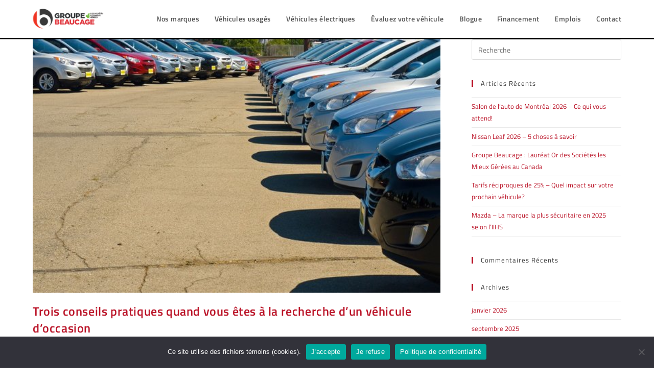

--- FILE ---
content_type: text/html; charset=UTF-8
request_url: https://www.groupebeaucage.com/blogue/2017/12/
body_size: 24925
content:
<!DOCTYPE html>
<html class="html" lang="fr-CA">
<head><script>(function(w,i,g){w[g]=w[g]||[];if(typeof w[g].push=='function')w[g].push(i)})
(window,'G-N1CB3VKDNF','google_tags_first_party');</script><script async src="/3cdn/"></script>
			<script>
				window.dataLayer = window.dataLayer || [];
				function gtag(){dataLayer.push(arguments);}
				gtag('js', new Date());
				gtag('set', 'developer_id.dY2E1Nz', true);
				
			</script>
			
	<meta charset="UTF-8">
	<link rel="profile" href="https://gmpg.org/xfn/11">

	<meta name='robots' content='noindex, follow' />

<!-- Google Tag Manager for WordPress by gtm4wp.com -->
<script data-cfasync="false" data-pagespeed-no-defer>
	var gtm4wp_datalayer_name = "dataLayer";
	var dataLayer = dataLayer || [];
</script>
<!-- End Google Tag Manager for WordPress by gtm4wp.com --><meta name="viewport" content="width=device-width, initial-scale=1">
	<!-- This site is optimized with the Yoast SEO plugin v20.7 - https://yoast.com/wordpress/plugins/seo/ -->
	<title>Décembre 2017 | Groupe Beaucage</title>
	<meta property="og:locale" content="fr_CA" />
	<meta property="og:type" content="website" />
	<meta property="og:title" content="Décembre 2017 | Groupe Beaucage" />
	<meta property="og:url" content="https://www.groupebeaucage.com/blogue/2017/12/" />
	<meta property="og:site_name" content="Groupe Beaucage" />
	<meta property="og:image" content="https://www.groupebeaucage.com/wp-content/uploads/sites/15/2019/08/groupe-beaucage.jpg" />
	<meta property="og:image:width" content="2048" />
	<meta property="og:image:height" content="1075" />
	<meta property="og:image:type" content="image/jpeg" />
	<meta name="twitter:card" content="summary_large_image" />
	<script type="application/ld+json" class="yoast-schema-graph">{"@context":"https://schema.org","@graph":[{"@type":"CollectionPage","@id":"https://www.groupebeaucage.com/blogue/2017/12/","url":"https://www.groupebeaucage.com/blogue/2017/12/","name":"Décembre 2017 | Groupe Beaucage","isPartOf":{"@id":"https://www.groupebeaucage.com/#website"},"primaryImageOfPage":{"@id":"https://www.groupebeaucage.com/blogue/2017/12/#primaryimage"},"image":{"@id":"https://www.groupebeaucage.com/blogue/2017/12/#primaryimage"},"thumbnailUrl":"https://www.groupebeaucage.com/wp-content/uploads/sites/15/2019/01/dreamstime_m_295305421514765753928.jpg","breadcrumb":{"@id":"https://www.groupebeaucage.com/blogue/2017/12/#breadcrumb"},"inLanguage":"fr-CA"},{"@type":"ImageObject","inLanguage":"fr-CA","@id":"https://www.groupebeaucage.com/blogue/2017/12/#primaryimage","url":"https://www.groupebeaucage.com/wp-content/uploads/sites/15/2019/01/dreamstime_m_295305421514765753928.jpg","contentUrl":"https://www.groupebeaucage.com/wp-content/uploads/sites/15/2019/01/dreamstime_m_295305421514765753928.jpg","width":600,"height":373},{"@type":"BreadcrumbList","@id":"https://www.groupebeaucage.com/blogue/2017/12/#breadcrumb","itemListElement":[{"@type":"ListItem","position":1,"name":"Accueil","item":"https://www.groupebeaucage.com/"},{"@type":"ListItem","position":2,"name":"Archives pour Décembre 2017"}]},{"@type":"WebSite","@id":"https://www.groupebeaucage.com/#website","url":"https://www.groupebeaucage.com/","name":"Groupe Beaucage","description":"Site du Groupe Beaucage","publisher":{"@id":"https://www.groupebeaucage.com/#organization"},"inLanguage":"fr-CA"},{"@type":"Organization","@id":"https://www.groupebeaucage.com/#organization","name":"Groupe Beaucage","url":"https://www.groupebeaucage.com/","logo":{"@type":"ImageObject","inLanguage":"fr-CA","@id":"https://www.groupebeaucage.com/#/schema/logo/image/","url":"https://www.groupebeaucage.com/wp-content/uploads/sites/15/2019/01/groupe-beaucage-logo-retina-1.png","contentUrl":"https://www.groupebeaucage.com/wp-content/uploads/sites/15/2019/01/groupe-beaucage-logo-retina-1.png","width":317,"height":80,"caption":"Groupe Beaucage"},"image":{"@id":"https://www.groupebeaucage.com/#/schema/logo/image/"},"sameAs":["https://www.facebook.com/groupebeaucage/","https://www.instagram.com/groupebeaucage/","https://www.linkedin.com/company/groupe-beaucage/","https://www.youtube.com/channel/UCZ80nEixbRbJ1kx0MR1Fxww"]}]}</script>
	<!-- / Yoast SEO plugin. -->


<link rel='dns-prefetch' href='//cdn.jsdelivr.net' />
<link rel='dns-prefetch' href='//unpkg.com' />
<link rel='dns-prefetch' href='//kenwheeler.github.io' />
<link rel="alternate" type="application/rss+xml" title="Groupe Beaucage &raquo; Flux" href="https://www.groupebeaucage.com/feed/" />
<link rel="alternate" type="application/rss+xml" title="Groupe Beaucage &raquo; Flux des commentaires" href="https://www.groupebeaucage.com/comments/feed/" />
<link rel='stylesheet' id='wp-block-library-css' href='https://www.groupebeaucage.com/wp-includes/css/dist/block-library/style.min.css?ver=6.2' media='all' />
<style id='wp-block-library-theme-inline-css'>
.wp-block-audio figcaption{color:#555;font-size:13px;text-align:center}.is-dark-theme .wp-block-audio figcaption{color:hsla(0,0%,100%,.65)}.wp-block-audio{margin:0 0 1em}.wp-block-code{border:1px solid #ccc;border-radius:4px;font-family:Menlo,Consolas,monaco,monospace;padding:.8em 1em}.wp-block-embed figcaption{color:#555;font-size:13px;text-align:center}.is-dark-theme .wp-block-embed figcaption{color:hsla(0,0%,100%,.65)}.wp-block-embed{margin:0 0 1em}.blocks-gallery-caption{color:#555;font-size:13px;text-align:center}.is-dark-theme .blocks-gallery-caption{color:hsla(0,0%,100%,.65)}.wp-block-image figcaption{color:#555;font-size:13px;text-align:center}.is-dark-theme .wp-block-image figcaption{color:hsla(0,0%,100%,.65)}.wp-block-image{margin:0 0 1em}.wp-block-pullquote{border-bottom:4px solid;border-top:4px solid;color:currentColor;margin-bottom:1.75em}.wp-block-pullquote cite,.wp-block-pullquote footer,.wp-block-pullquote__citation{color:currentColor;font-size:.8125em;font-style:normal;text-transform:uppercase}.wp-block-quote{border-left:.25em solid;margin:0 0 1.75em;padding-left:1em}.wp-block-quote cite,.wp-block-quote footer{color:currentColor;font-size:.8125em;font-style:normal;position:relative}.wp-block-quote.has-text-align-right{border-left:none;border-right:.25em solid;padding-left:0;padding-right:1em}.wp-block-quote.has-text-align-center{border:none;padding-left:0}.wp-block-quote.is-large,.wp-block-quote.is-style-large,.wp-block-quote.is-style-plain{border:none}.wp-block-search .wp-block-search__label{font-weight:700}.wp-block-search__button{border:1px solid #ccc;padding:.375em .625em}:where(.wp-block-group.has-background){padding:1.25em 2.375em}.wp-block-separator.has-css-opacity{opacity:.4}.wp-block-separator{border:none;border-bottom:2px solid;margin-left:auto;margin-right:auto}.wp-block-separator.has-alpha-channel-opacity{opacity:1}.wp-block-separator:not(.is-style-wide):not(.is-style-dots){width:100px}.wp-block-separator.has-background:not(.is-style-dots){border-bottom:none;height:1px}.wp-block-separator.has-background:not(.is-style-wide):not(.is-style-dots){height:2px}.wp-block-table{margin:0 0 1em}.wp-block-table td,.wp-block-table th{word-break:normal}.wp-block-table figcaption{color:#555;font-size:13px;text-align:center}.is-dark-theme .wp-block-table figcaption{color:hsla(0,0%,100%,.65)}.wp-block-video figcaption{color:#555;font-size:13px;text-align:center}.is-dark-theme .wp-block-video figcaption{color:hsla(0,0%,100%,.65)}.wp-block-video{margin:0 0 1em}.wp-block-template-part.has-background{margin-bottom:0;margin-top:0;padding:1.25em 2.375em}
</style>
<link rel='stylesheet' id='classic-theme-styles-css' href='https://www.groupebeaucage.com/wp-includes/css/classic-themes.min.css?ver=6.2' media='all' />
<style id='global-styles-inline-css'>
body{--wp--preset--color--black: #000000;--wp--preset--color--cyan-bluish-gray: #abb8c3;--wp--preset--color--white: #ffffff;--wp--preset--color--pale-pink: #f78da7;--wp--preset--color--vivid-red: #cf2e2e;--wp--preset--color--luminous-vivid-orange: #ff6900;--wp--preset--color--luminous-vivid-amber: #fcb900;--wp--preset--color--light-green-cyan: #7bdcb5;--wp--preset--color--vivid-green-cyan: #00d084;--wp--preset--color--pale-cyan-blue: #8ed1fc;--wp--preset--color--vivid-cyan-blue: #0693e3;--wp--preset--color--vivid-purple: #9b51e0;--wp--preset--gradient--vivid-cyan-blue-to-vivid-purple: linear-gradient(135deg,rgba(6,147,227,1) 0%,rgb(155,81,224) 100%);--wp--preset--gradient--light-green-cyan-to-vivid-green-cyan: linear-gradient(135deg,rgb(122,220,180) 0%,rgb(0,208,130) 100%);--wp--preset--gradient--luminous-vivid-amber-to-luminous-vivid-orange: linear-gradient(135deg,rgba(252,185,0,1) 0%,rgba(255,105,0,1) 100%);--wp--preset--gradient--luminous-vivid-orange-to-vivid-red: linear-gradient(135deg,rgba(255,105,0,1) 0%,rgb(207,46,46) 100%);--wp--preset--gradient--very-light-gray-to-cyan-bluish-gray: linear-gradient(135deg,rgb(238,238,238) 0%,rgb(169,184,195) 100%);--wp--preset--gradient--cool-to-warm-spectrum: linear-gradient(135deg,rgb(74,234,220) 0%,rgb(151,120,209) 20%,rgb(207,42,186) 40%,rgb(238,44,130) 60%,rgb(251,105,98) 80%,rgb(254,248,76) 100%);--wp--preset--gradient--blush-light-purple: linear-gradient(135deg,rgb(255,206,236) 0%,rgb(152,150,240) 100%);--wp--preset--gradient--blush-bordeaux: linear-gradient(135deg,rgb(254,205,165) 0%,rgb(254,45,45) 50%,rgb(107,0,62) 100%);--wp--preset--gradient--luminous-dusk: linear-gradient(135deg,rgb(255,203,112) 0%,rgb(199,81,192) 50%,rgb(65,88,208) 100%);--wp--preset--gradient--pale-ocean: linear-gradient(135deg,rgb(255,245,203) 0%,rgb(182,227,212) 50%,rgb(51,167,181) 100%);--wp--preset--gradient--electric-grass: linear-gradient(135deg,rgb(202,248,128) 0%,rgb(113,206,126) 100%);--wp--preset--gradient--midnight: linear-gradient(135deg,rgb(2,3,129) 0%,rgb(40,116,252) 100%);--wp--preset--duotone--dark-grayscale: url('#wp-duotone-dark-grayscale');--wp--preset--duotone--grayscale: url('#wp-duotone-grayscale');--wp--preset--duotone--purple-yellow: url('#wp-duotone-purple-yellow');--wp--preset--duotone--blue-red: url('#wp-duotone-blue-red');--wp--preset--duotone--midnight: url('#wp-duotone-midnight');--wp--preset--duotone--magenta-yellow: url('#wp-duotone-magenta-yellow');--wp--preset--duotone--purple-green: url('#wp-duotone-purple-green');--wp--preset--duotone--blue-orange: url('#wp-duotone-blue-orange');--wp--preset--font-size--small: 13px;--wp--preset--font-size--medium: 20px;--wp--preset--font-size--large: 36px;--wp--preset--font-size--x-large: 42px;--wp--preset--spacing--20: 0.44rem;--wp--preset--spacing--30: 0.67rem;--wp--preset--spacing--40: 1rem;--wp--preset--spacing--50: 1.5rem;--wp--preset--spacing--60: 2.25rem;--wp--preset--spacing--70: 3.38rem;--wp--preset--spacing--80: 5.06rem;--wp--preset--shadow--natural: 6px 6px 9px rgba(0, 0, 0, 0.2);--wp--preset--shadow--deep: 12px 12px 50px rgba(0, 0, 0, 0.4);--wp--preset--shadow--sharp: 6px 6px 0px rgba(0, 0, 0, 0.2);--wp--preset--shadow--outlined: 6px 6px 0px -3px rgba(255, 255, 255, 1), 6px 6px rgba(0, 0, 0, 1);--wp--preset--shadow--crisp: 6px 6px 0px rgba(0, 0, 0, 1);}:where(.is-layout-flex){gap: 0.5em;}body .is-layout-flow > .alignleft{float: left;margin-inline-start: 0;margin-inline-end: 2em;}body .is-layout-flow > .alignright{float: right;margin-inline-start: 2em;margin-inline-end: 0;}body .is-layout-flow > .aligncenter{margin-left: auto !important;margin-right: auto !important;}body .is-layout-constrained > .alignleft{float: left;margin-inline-start: 0;margin-inline-end: 2em;}body .is-layout-constrained > .alignright{float: right;margin-inline-start: 2em;margin-inline-end: 0;}body .is-layout-constrained > .aligncenter{margin-left: auto !important;margin-right: auto !important;}body .is-layout-constrained > :where(:not(.alignleft):not(.alignright):not(.alignfull)){max-width: var(--wp--style--global--content-size);margin-left: auto !important;margin-right: auto !important;}body .is-layout-constrained > .alignwide{max-width: var(--wp--style--global--wide-size);}body .is-layout-flex{display: flex;}body .is-layout-flex{flex-wrap: wrap;align-items: center;}body .is-layout-flex > *{margin: 0;}:where(.wp-block-columns.is-layout-flex){gap: 2em;}.has-black-color{color: var(--wp--preset--color--black) !important;}.has-cyan-bluish-gray-color{color: var(--wp--preset--color--cyan-bluish-gray) !important;}.has-white-color{color: var(--wp--preset--color--white) !important;}.has-pale-pink-color{color: var(--wp--preset--color--pale-pink) !important;}.has-vivid-red-color{color: var(--wp--preset--color--vivid-red) !important;}.has-luminous-vivid-orange-color{color: var(--wp--preset--color--luminous-vivid-orange) !important;}.has-luminous-vivid-amber-color{color: var(--wp--preset--color--luminous-vivid-amber) !important;}.has-light-green-cyan-color{color: var(--wp--preset--color--light-green-cyan) !important;}.has-vivid-green-cyan-color{color: var(--wp--preset--color--vivid-green-cyan) !important;}.has-pale-cyan-blue-color{color: var(--wp--preset--color--pale-cyan-blue) !important;}.has-vivid-cyan-blue-color{color: var(--wp--preset--color--vivid-cyan-blue) !important;}.has-vivid-purple-color{color: var(--wp--preset--color--vivid-purple) !important;}.has-black-background-color{background-color: var(--wp--preset--color--black) !important;}.has-cyan-bluish-gray-background-color{background-color: var(--wp--preset--color--cyan-bluish-gray) !important;}.has-white-background-color{background-color: var(--wp--preset--color--white) !important;}.has-pale-pink-background-color{background-color: var(--wp--preset--color--pale-pink) !important;}.has-vivid-red-background-color{background-color: var(--wp--preset--color--vivid-red) !important;}.has-luminous-vivid-orange-background-color{background-color: var(--wp--preset--color--luminous-vivid-orange) !important;}.has-luminous-vivid-amber-background-color{background-color: var(--wp--preset--color--luminous-vivid-amber) !important;}.has-light-green-cyan-background-color{background-color: var(--wp--preset--color--light-green-cyan) !important;}.has-vivid-green-cyan-background-color{background-color: var(--wp--preset--color--vivid-green-cyan) !important;}.has-pale-cyan-blue-background-color{background-color: var(--wp--preset--color--pale-cyan-blue) !important;}.has-vivid-cyan-blue-background-color{background-color: var(--wp--preset--color--vivid-cyan-blue) !important;}.has-vivid-purple-background-color{background-color: var(--wp--preset--color--vivid-purple) !important;}.has-black-border-color{border-color: var(--wp--preset--color--black) !important;}.has-cyan-bluish-gray-border-color{border-color: var(--wp--preset--color--cyan-bluish-gray) !important;}.has-white-border-color{border-color: var(--wp--preset--color--white) !important;}.has-pale-pink-border-color{border-color: var(--wp--preset--color--pale-pink) !important;}.has-vivid-red-border-color{border-color: var(--wp--preset--color--vivid-red) !important;}.has-luminous-vivid-orange-border-color{border-color: var(--wp--preset--color--luminous-vivid-orange) !important;}.has-luminous-vivid-amber-border-color{border-color: var(--wp--preset--color--luminous-vivid-amber) !important;}.has-light-green-cyan-border-color{border-color: var(--wp--preset--color--light-green-cyan) !important;}.has-vivid-green-cyan-border-color{border-color: var(--wp--preset--color--vivid-green-cyan) !important;}.has-pale-cyan-blue-border-color{border-color: var(--wp--preset--color--pale-cyan-blue) !important;}.has-vivid-cyan-blue-border-color{border-color: var(--wp--preset--color--vivid-cyan-blue) !important;}.has-vivid-purple-border-color{border-color: var(--wp--preset--color--vivid-purple) !important;}.has-vivid-cyan-blue-to-vivid-purple-gradient-background{background: var(--wp--preset--gradient--vivid-cyan-blue-to-vivid-purple) !important;}.has-light-green-cyan-to-vivid-green-cyan-gradient-background{background: var(--wp--preset--gradient--light-green-cyan-to-vivid-green-cyan) !important;}.has-luminous-vivid-amber-to-luminous-vivid-orange-gradient-background{background: var(--wp--preset--gradient--luminous-vivid-amber-to-luminous-vivid-orange) !important;}.has-luminous-vivid-orange-to-vivid-red-gradient-background{background: var(--wp--preset--gradient--luminous-vivid-orange-to-vivid-red) !important;}.has-very-light-gray-to-cyan-bluish-gray-gradient-background{background: var(--wp--preset--gradient--very-light-gray-to-cyan-bluish-gray) !important;}.has-cool-to-warm-spectrum-gradient-background{background: var(--wp--preset--gradient--cool-to-warm-spectrum) !important;}.has-blush-light-purple-gradient-background{background: var(--wp--preset--gradient--blush-light-purple) !important;}.has-blush-bordeaux-gradient-background{background: var(--wp--preset--gradient--blush-bordeaux) !important;}.has-luminous-dusk-gradient-background{background: var(--wp--preset--gradient--luminous-dusk) !important;}.has-pale-ocean-gradient-background{background: var(--wp--preset--gradient--pale-ocean) !important;}.has-electric-grass-gradient-background{background: var(--wp--preset--gradient--electric-grass) !important;}.has-midnight-gradient-background{background: var(--wp--preset--gradient--midnight) !important;}.has-small-font-size{font-size: var(--wp--preset--font-size--small) !important;}.has-medium-font-size{font-size: var(--wp--preset--font-size--medium) !important;}.has-large-font-size{font-size: var(--wp--preset--font-size--large) !important;}.has-x-large-font-size{font-size: var(--wp--preset--font-size--x-large) !important;}
.wp-block-navigation a:where(:not(.wp-element-button)){color: inherit;}
:where(.wp-block-columns.is-layout-flex){gap: 2em;}
.wp-block-pullquote{font-size: 1.5em;line-height: 1.6;}
</style>
<link rel='stylesheet' id='beaucage_cars_frontend-css' href='https://www.groupebeaucage.com/wp-content/plugins/beaucage-cars/assets/css/frontend.css?ver=1.9' media='all' />
<link rel='stylesheet' id='beaucage_cars_slick-css' href='//cdn.jsdelivr.net/npm/slick-carousel@1.8.1/slick/slick.css?ver=6.2' media='all' />
<link rel='stylesheet' id='beaucage_cars_slick-theme-css' href='//kenwheeler.github.io/slick/slick/slick-theme.css?ver=6.2' media='all' />
<link rel='stylesheet' id='beaucage_cars_flickity-css' href='https://www.groupebeaucage.com/wp-content/plugins/beaucage-cars/assets/css/flickity.css?ver=2.2' media='all' />
<link rel='stylesheet' id='cookie-notice-front-css' href='https://www.groupebeaucage.com/wp-content/plugins/cookie-notice/css/front.min.css?ver=2.5.7' media='all' />
<link rel='stylesheet' id='standish_link-css' href='https://www.groupebeaucage.com/wp-content/plugins/standish-link/style.css?ver=1542386698' media='' />
<link rel='stylesheet' id='wp-job-manager-job-listings-css' href='https://www.groupebeaucage.com/wp-content/plugins/wp-job-manager/assets/dist/css/job-listings.css?ver=dba0cffa3baac366e49a8dce1a357173' media='all' />
<link rel='stylesheet' id='dashicons-css' href='https://www.groupebeaucage.com/wp-includes/css/dashicons.min.css?ver=6.2' media='all' />
<link rel='stylesheet' id='wp-job-manager-applications-frontend-css' href='https://www.groupebeaucage.com/wp-content/plugins/wp-job-manager-applications/assets/dist/css/frontend.css?ver=3.0.0' media='all' />
<link rel='stylesheet' id='font-awesome-css' href='https://www.groupebeaucage.com/wp-content/themes/oceanwp/assets/fonts/fontawesome/css/all.min.css?ver=5.15.1' media='all' />
<link rel='stylesheet' id='oceanwp-style-css' href='https://www.groupebeaucage.com/wp-content/themes/oceanwp/assets/css/style.min.css?ver=0.1' media='all' />
<link rel='stylesheet' id='oceanwp-google-font-titillium-web-css' href='https://www.groupebeaucage.com/wp-content/uploads/sites/15/oceanwp-webfonts-css/cdf9f31e9aa498ef5d329e212a074a64.css?ver=6.2' media='all' />
<link rel='stylesheet' id='oceanwp-google-font-poppins-css' href='https://www.groupebeaucage.com/wp-content/uploads/sites/15/oceanwp-webfonts-css/bdaf458f0dad8331a5096ae4a9d1112f.css?ver=6.2' media='all' />
<link rel='stylesheet' id='jet-popup-frontend-css' href='https://www.groupebeaucage.com/wp-content/plugins/jet-popup/assets/css/jet-popup-frontend.css?ver=2.0.0' media='all' />
<link rel='stylesheet' id='elementor-icons-css' href='https://www.groupebeaucage.com/wp-content/plugins/elementor/assets/lib/eicons/css/elementor-icons.min.css?ver=5.20.0' media='all' />
<link rel='stylesheet' id='elementor-frontend-legacy-css' href='https://www.groupebeaucage.com/wp-content/plugins/elementor/assets/css/frontend-legacy.min.css?ver=3.13.1' media='all' />
<link rel='stylesheet' id='elementor-frontend-css' href='https://www.groupebeaucage.com/wp-content/plugins/elementor/assets/css/frontend.min.css?ver=3.13.1' media='all' />
<link rel='stylesheet' id='swiper-css' href='https://www.groupebeaucage.com/wp-content/plugins/elementor/assets/lib/swiper/css/swiper.min.css?ver=5.3.6' media='all' />
<link rel='stylesheet' id='elementor-post-73466-css' href='https://www.groupebeaucage.com/wp-content/uploads/sites/15/elementor/css/post-73466.css?ver=1755086773' media='all' />
<link rel='stylesheet' id='elementor-pro-css' href='https://www.groupebeaucage.com/wp-content/plugins/elementor-pro/assets/css/frontend.min.css?ver=3.13.0' media='all' />
<link rel='stylesheet' id='elementor-global-css' href='https://www.groupebeaucage.com/wp-content/uploads/sites/15/elementor/css/global.css?ver=1755086774' media='all' />
<link rel='stylesheet' id='elementor-post-393-css' href='https://www.groupebeaucage.com/wp-content/uploads/sites/15/elementor/css/post-393.css?ver=1760011181' media='all' />
<link rel='stylesheet' id='child-style-css' href='https://www.groupebeaucage.com/wp-content/themes/beaucage/style.css?v=8280381&#038;ver=6.2' media='all' />
<link rel='stylesheet' id='oe-widgets-style-css' href='https://www.groupebeaucage.com/wp-content/plugins/ocean-extra/assets/css/widgets.css?ver=6.2' media='all' />
<link rel='stylesheet' id='osh-styles-css' href='https://www.groupebeaucage.com/wp-content/plugins/ocean-sticky-header/assets/css/style.min.css?ver=6.2' media='all' />
<link rel='stylesheet' id='google-fonts-1-css' href='https://fonts.googleapis.com/css?family=Montserrat%3A100%2C100italic%2C200%2C200italic%2C300%2C300italic%2C400%2C400italic%2C500%2C500italic%2C600%2C600italic%2C700%2C700italic%2C800%2C800italic%2C900%2C900italic&#038;display=auto&#038;ver=6.2' media='all' />
<link rel='stylesheet' id='elementor-icons-shared-0-css' href='https://www.groupebeaucage.com/wp-content/plugins/elementor/assets/lib/font-awesome/css/fontawesome.min.css?ver=5.15.3' media='all' />
<link rel='stylesheet' id='elementor-icons-fa-solid-css' href='https://www.groupebeaucage.com/wp-content/plugins/elementor/assets/lib/font-awesome/css/solid.min.css?ver=5.15.3' media='all' />
<link rel='stylesheet' id='elementor-icons-fa-brands-css' href='https://www.groupebeaucage.com/wp-content/plugins/elementor/assets/lib/font-awesome/css/brands.min.css?ver=5.15.3' media='all' />
<link rel="preconnect" href="https://fonts.gstatic.com/" crossorigin><script src='https://www.groupebeaucage.com/wp-includes/js/jquery/jquery.min.js?ver=3.6.3' id='jquery-core-js'></script>
<script src='https://www.groupebeaucage.com/wp-includes/js/jquery/jquery-migrate.min.js?ver=3.4.0' id='jquery-migrate-js'></script>
<script src='//cdn.jsdelivr.net/npm/slick-carousel@1.8.1/slick/slick.min.js?ver=6.2' id='beaucage_cars_slick-js'></script>
<script src='//unpkg.com/flickity@2.2.1/dist/flickity.pkgd.min.js' id='beaucage_cars_flickity-js'></script>
<script id='cookie-notice-front-js-before'>
var cnArgs = {"ajaxUrl":"https:\/\/www.groupebeaucage.com\/wp-admin\/admin-ajax.php","nonce":"6719f912ea","hideEffect":"fade","position":"bottom","onScroll":false,"onScrollOffset":100,"onClick":false,"cookieName":"cookie_notice_accepted","cookieTime":2592000,"cookieTimeRejected":2592000,"globalCookie":false,"redirection":false,"cache":false,"revokeCookies":false,"revokeCookiesOpt":"automatic"};
</script>
<script src='https://www.groupebeaucage.com/wp-content/plugins/cookie-notice/js/front.min.js?ver=2.5.7' id='cookie-notice-front-js'></script>
<script src='https://www.groupebeaucage.com/wp-content/themes/beaucage/script.js?v=509623&#038;ver=6.2' id='child-script-js'></script>
<link rel="https://api.w.org/" href="https://www.groupebeaucage.com/wp-json/" /><link rel="EditURI" type="application/rsd+xml" title="RSD" href="https://www.groupebeaucage.com/xmlrpc.php?rsd" />
<link rel="wlwmanifest" type="application/wlwmanifest+xml" href="https://www.groupebeaucage.com/wp-includes/wlwmanifest.xml" />
<meta name="generator" content="WordPress 6.2" />
    <script src="https://js.adsrvr.org/up_loader.1.1.0.js" type="text/javascript"></script>
    <!-- <script type="text/javascript">
        ttd_dom_ready( function() {
            if (typeof TTDUniversalPixelApi === 'function') {
                var universalPixelApi = new TTDUniversalPixelApi();
                universalPixelApi.init("xgr2lk5", ["q6vp48k"], "https://insight.adsrvr.org/track/up");
            }
        });
    </script> -->
		<script>
		var standish_centrix = JSON.parse('{}');
		var standish_centrix_stored_cookie = "";

		function standish_centrix_get(parameterName) {
                var result = null,
                tmp = [];
                /* console.log(location.search); */
                var items = location.search.substr(1).split("&");
                if (standish_centrix_stored_cookie != "") {
                	items = standish_centrix_stored_cookie.split("&");
                }
                for (var index = 0; index < items.length; index++) {
                        tmp = items[index].split("=");
                        if (tmp[0] === parameterName) {
                                result = decodeURIComponent(tmp[1]);
                        }
                }
                return result;
        }

		function standish_centrix_form() {
			/* Sometime an empty object {} is converted to an empty array, and it causes problems with this following code */
			if (Array.isArray(standish_centrix) && standish_centrix.length == 0) {
				standish_centrix = {};
			}
            /* UTM et Google Click ID */
            var param = standish_centrix_get("gclid");
            if (param !== null) {
                    standish_centrix['gclid'] = param;
            }

            param = standish_centrix_get("utm_source");
            if (param !== null) {
                    standish_centrix['utm_source'] = param;
            }
            param = standish_centrix_get("utm_medium");
            if (param !== null) {
                    standish_centrix['utm_medium'] = param;
            }
            param = standish_centrix_get("utm_campaign");
            if (param !== null) {
                    standish_centrix['utm_campaign'] = param;
            }
			
			var centrix_data = JSON.stringify(standish_centrix);
			if (centrix_data == "{}" || centrix_data == "[]") {
				return;
			}

			jQuery("form.elementor-form").each(function() {
				jQuery(this).find("input[name='standish_centrix']").remove();

				jQuery(this).append('<input type="hidden" name="standish_centrix" value=\'' + centrix_data + '\' />');
			});
		}

		document.addEventListener('DOMContentLoaded', function() {
			jQuery(document).ready(function() {
				standish_centrix_form();

				jQuery.each(elementorFrontend.documentsManager.documents, function(id, document) {
					if (document.getModal) {
						document.getModal().on('show', function() {
							standish_centrix_form();
						});
					}
				});
			});
		});

	</script>
	<script>var standish_centrix = JSON.parse('[]');</script><script type='text/javascript'>
		jQuery(document).ready(function() {

			var beaucage_params = {};

            var param = standish_centrix_get('gclid');
            if (param !== null) {
                    beaucage_params['gclid'] = param;
            }

            param = standish_centrix_get('utm_source');
            if (param !== null) {
                    beaucage_params['utm_source'] = param;
            }
            param = standish_centrix_get('utm_medium');
            if (param !== null) {
                    beaucage_params['utm_medium'] = param;
            }
            param = standish_centrix_get('utm_campaign');
            if (param !== null) {
                    beaucage_params['utm_campaign'] = param;
            }

			jQuery.ajax({
				url : '/beaucage.php',
				type : 'post',
				data : beaucage_params,
				xhrFields: {
				  withCredentials: true
				},
				success: function( data ) {
					standish_centrix_stored_cookie = data;
					
					standish_centrix_form();
				}
			});
		});
	</script>
<!-- Google Tag Manager for WordPress by gtm4wp.com -->
<!-- GTM Container placement set to footer -->
<script data-cfasync="false" data-pagespeed-no-defer type="text/javascript">
	var dataLayer_content = {"pagePostType":"post","pagePostType2":"month-post"};
	dataLayer.push( dataLayer_content );
</script>
<script data-cfasync="false">
(function(w,d,s,l,i){w[l]=w[l]||[];w[l].push({'gtm.start':
new Date().getTime(),event:'gtm.js'});var f=d.getElementsByTagName(s)[0],
j=d.createElement(s),dl=l!='dataLayer'?'&l='+l:'';j.async=true;j.src=
'//www.googletagmanager.com/gtm.'+'js?id='+i+dl;f.parentNode.insertBefore(j,f);
})(window,document,'script','dataLayer','GTM-KMJV574');
</script>
<!-- End Google Tag Manager -->
<!-- End Google Tag Manager for WordPress by gtm4wp.com --><meta name="generator" content="Elementor 3.13.1; features: a11y_improvements, additional_custom_breakpoints; settings: css_print_method-external, google_font-enabled, font_display-auto">
<style>.recentcomments a{display:inline !important;padding:0 !important;margin:0 !important;}</style><link rel="icon" href="https://www.groupebeaucage.com/wp-content/uploads/sites/15/2019/01/cropped-favicon-beaucage-32x32.png" sizes="32x32" />
<link rel="icon" href="https://www.groupebeaucage.com/wp-content/uploads/sites/15/2019/01/cropped-favicon-beaucage-192x192.png" sizes="192x192" />
<link rel="apple-touch-icon" href="https://www.groupebeaucage.com/wp-content/uploads/sites/15/2019/01/cropped-favicon-beaucage-180x180.png" />
<meta name="msapplication-TileImage" content="https://www.groupebeaucage.com/wp-content/uploads/sites/15/2019/01/cropped-favicon-beaucage-270x270.png" />
<!-- OceanWP CSS -->
<style type="text/css">
/* General CSS */a:hover,a.light:hover,.theme-heading .text::before,.theme-heading .text::after,#top-bar-content >a:hover,#top-bar-social li.oceanwp-email a:hover,#site-navigation-wrap .dropdown-menu >li >a:hover,#site-header.medium-header #medium-searchform button:hover,.oceanwp-mobile-menu-icon a:hover,.blog-entry.post .blog-entry-header .entry-title a:hover,.blog-entry.post .blog-entry-readmore a:hover,.blog-entry.thumbnail-entry .blog-entry-category a,ul.meta li a:hover,.dropcap,.single nav.post-navigation .nav-links .title,body .related-post-title a:hover,body #wp-calendar caption,body .contact-info-widget.default i,body .contact-info-widget.big-icons i,body .custom-links-widget .oceanwp-custom-links li a:hover,body .custom-links-widget .oceanwp-custom-links li a:hover:before,body .posts-thumbnails-widget li a:hover,body .social-widget li.oceanwp-email a:hover,.comment-author .comment-meta .comment-reply-link,#respond #cancel-comment-reply-link:hover,#footer-widgets .footer-box a:hover,#footer-bottom a:hover,#footer-bottom #footer-bottom-menu a:hover,.sidr a:hover,.sidr-class-dropdown-toggle:hover,.sidr-class-menu-item-has-children.active >a,.sidr-class-menu-item-has-children.active >a >.sidr-class-dropdown-toggle,input[type=checkbox]:checked:before{color:#bb1529}.single nav.post-navigation .nav-links .title .owp-icon use,.blog-entry.post .blog-entry-readmore a:hover .owp-icon use,body .contact-info-widget.default .owp-icon use,body .contact-info-widget.big-icons .owp-icon use{stroke:#bb1529}input[type="button"],input[type="reset"],input[type="submit"],button[type="submit"],.button,#site-navigation-wrap .dropdown-menu >li.btn >a >span,.thumbnail:hover i,.post-quote-content,.omw-modal .omw-close-modal,body .contact-info-widget.big-icons li:hover i,body div.wpforms-container-full .wpforms-form input[type=submit],body div.wpforms-container-full .wpforms-form button[type=submit],body div.wpforms-container-full .wpforms-form .wpforms-page-button{background-color:#bb1529}.thumbnail:hover .link-post-svg-icon{background-color:#bb1529}body .contact-info-widget.big-icons li:hover .owp-icon{background-color:#bb1529}.widget-title{border-color:#bb1529}blockquote{border-color:#bb1529}#searchform-dropdown{border-color:#bb1529}.dropdown-menu .sub-menu{border-color:#bb1529}.blog-entry.large-entry .blog-entry-readmore a:hover{border-color:#bb1529}.oceanwp-newsletter-form-wrap input[type="email"]:focus{border-color:#bb1529}.social-widget li.oceanwp-email a:hover{border-color:#bb1529}#respond #cancel-comment-reply-link:hover{border-color:#bb1529}body .contact-info-widget.big-icons li:hover i{border-color:#bb1529}#footer-widgets .oceanwp-newsletter-form-wrap input[type="email"]:focus{border-color:#bb1529}blockquote,.wp-block-quote{border-left-color:#bb1529}body .contact-info-widget.big-icons li:hover .owp-icon{border-color:#bb1529}input[type="button"]:hover,input[type="reset"]:hover,input[type="submit"]:hover,button[type="submit"]:hover,input[type="button"]:focus,input[type="reset"]:focus,input[type="submit"]:focus,button[type="submit"]:focus,.button:hover,.button:focus,#site-navigation-wrap .dropdown-menu >li.btn >a:hover >span,.post-quote-author,.omw-modal .omw-close-modal:hover,body div.wpforms-container-full .wpforms-form input[type=submit]:hover,body div.wpforms-container-full .wpforms-form button[type=submit]:hover,body div.wpforms-container-full .wpforms-form .wpforms-page-button:hover{background-color:#d3221f}a{color:#bb1529}a .owp-icon use{stroke:#bb1529}a:hover{color:#333333}a:hover .owp-icon use{stroke:#333333}.container{width:1280px}.page-header .page-header-title,.page-header.background-image-page-header .page-header-title{color:#ffffff}#scroll-top{background-color:#002c5f}/* Header CSS */#site-header{border-color:#ee3423}#site-header.has-header-media .overlay-header-media{background-color:rgba(0,0,0,0.5)}#site-logo #site-logo-inner a img,#site-header.center-header #site-navigation-wrap .middle-site-logo a img{max-width:170px}.effect-one #site-navigation-wrap .dropdown-menu >li >a.menu-link >span:after,.effect-three #site-navigation-wrap .dropdown-menu >li >a.menu-link >span:after,.effect-five #site-navigation-wrap .dropdown-menu >li >a.menu-link >span:before,.effect-five #site-navigation-wrap .dropdown-menu >li >a.menu-link >span:after,.effect-nine #site-navigation-wrap .dropdown-menu >li >a.menu-link >span:before,.effect-nine #site-navigation-wrap .dropdown-menu >li >a.menu-link >span:after{background-color:#002c5f}.effect-four #site-navigation-wrap .dropdown-menu >li >a.menu-link >span:before,.effect-four #site-navigation-wrap .dropdown-menu >li >a.menu-link >span:after,.effect-seven #site-navigation-wrap .dropdown-menu >li >a.menu-link:hover >span:after,.effect-seven #site-navigation-wrap .dropdown-menu >li.sfHover >a.menu-link >span:after{color:#002c5f}.effect-seven #site-navigation-wrap .dropdown-menu >li >a.menu-link:hover >span:after,.effect-seven #site-navigation-wrap .dropdown-menu >li.sfHover >a.menu-link >span:after{text-shadow:10px 0 #002c5f,-10px 0 #002c5f}.dropdown-menu .sub-menu{min-width:240px}/* Typography CSS */body{font-family:Titillium Web;font-weight:400;font-style:normal;font-size:16px;color:#333333}h1,h2,h3,h4,h5,h6,.theme-heading,.widget-title,.oceanwp-widget-recent-posts-title,.comment-reply-title,.entry-title,.sidebar-box .widget-title{font-family:Titillium Web}h1{font-family:Titillium Web;font-weight:600;font-size:32px}h2{font-family:Titillium Web;font-weight:400;font-size:30px}h3{font-family:Titillium Web;font-weight:700;font-size:20px}#site-navigation-wrap .dropdown-menu >li >a,#site-header.full_screen-header .fs-dropdown-menu >li >a,#site-header.top-header #site-navigation-wrap .dropdown-menu >li >a,#site-header.center-header #site-navigation-wrap .dropdown-menu >li >a,#site-header.medium-header #site-navigation-wrap .dropdown-menu >li >a,.oceanwp-mobile-menu-icon a{font-family:Titillium Web;font-weight:600;font-size:14px;letter-spacing:.4px}.dropdown-menu ul li a.menu-link,#site-header.full_screen-header .fs-dropdown-menu ul.sub-menu li a{font-family:Poppins;font-weight:400;font-style:normal;font-size:14px;line-height:1.5;letter-spacing:.4px;text-transform:none}.page-header .page-header-title,.page-header.background-image-page-header .page-header-title{font-size:40px}
</style></head>

<body class="archive date wp-custom-logo wp-embed-responsive beaucage site-15 cookies-not-set oceanwp-theme sidebar-mobile default-breakpoint has-sidebar content-right-sidebar page-header-disabled has-breadcrumbs elementor-default elementor-kit-73466" itemscope="itemscope" itemtype="https://schema.org/WebPage">

	<svg xmlns="http://www.w3.org/2000/svg" viewBox="0 0 0 0" width="0" height="0" focusable="false" role="none" style="visibility: hidden; position: absolute; left: -9999px; overflow: hidden;" ><defs><filter id="wp-duotone-dark-grayscale"><feColorMatrix color-interpolation-filters="sRGB" type="matrix" values=" .299 .587 .114 0 0 .299 .587 .114 0 0 .299 .587 .114 0 0 .299 .587 .114 0 0 " /><feComponentTransfer color-interpolation-filters="sRGB" ><feFuncR type="table" tableValues="0 0.49803921568627" /><feFuncG type="table" tableValues="0 0.49803921568627" /><feFuncB type="table" tableValues="0 0.49803921568627" /><feFuncA type="table" tableValues="1 1" /></feComponentTransfer><feComposite in2="SourceGraphic" operator="in" /></filter></defs></svg><svg xmlns="http://www.w3.org/2000/svg" viewBox="0 0 0 0" width="0" height="0" focusable="false" role="none" style="visibility: hidden; position: absolute; left: -9999px; overflow: hidden;" ><defs><filter id="wp-duotone-grayscale"><feColorMatrix color-interpolation-filters="sRGB" type="matrix" values=" .299 .587 .114 0 0 .299 .587 .114 0 0 .299 .587 .114 0 0 .299 .587 .114 0 0 " /><feComponentTransfer color-interpolation-filters="sRGB" ><feFuncR type="table" tableValues="0 1" /><feFuncG type="table" tableValues="0 1" /><feFuncB type="table" tableValues="0 1" /><feFuncA type="table" tableValues="1 1" /></feComponentTransfer><feComposite in2="SourceGraphic" operator="in" /></filter></defs></svg><svg xmlns="http://www.w3.org/2000/svg" viewBox="0 0 0 0" width="0" height="0" focusable="false" role="none" style="visibility: hidden; position: absolute; left: -9999px; overflow: hidden;" ><defs><filter id="wp-duotone-purple-yellow"><feColorMatrix color-interpolation-filters="sRGB" type="matrix" values=" .299 .587 .114 0 0 .299 .587 .114 0 0 .299 .587 .114 0 0 .299 .587 .114 0 0 " /><feComponentTransfer color-interpolation-filters="sRGB" ><feFuncR type="table" tableValues="0.54901960784314 0.98823529411765" /><feFuncG type="table" tableValues="0 1" /><feFuncB type="table" tableValues="0.71764705882353 0.25490196078431" /><feFuncA type="table" tableValues="1 1" /></feComponentTransfer><feComposite in2="SourceGraphic" operator="in" /></filter></defs></svg><svg xmlns="http://www.w3.org/2000/svg" viewBox="0 0 0 0" width="0" height="0" focusable="false" role="none" style="visibility: hidden; position: absolute; left: -9999px; overflow: hidden;" ><defs><filter id="wp-duotone-blue-red"><feColorMatrix color-interpolation-filters="sRGB" type="matrix" values=" .299 .587 .114 0 0 .299 .587 .114 0 0 .299 .587 .114 0 0 .299 .587 .114 0 0 " /><feComponentTransfer color-interpolation-filters="sRGB" ><feFuncR type="table" tableValues="0 1" /><feFuncG type="table" tableValues="0 0.27843137254902" /><feFuncB type="table" tableValues="0.5921568627451 0.27843137254902" /><feFuncA type="table" tableValues="1 1" /></feComponentTransfer><feComposite in2="SourceGraphic" operator="in" /></filter></defs></svg><svg xmlns="http://www.w3.org/2000/svg" viewBox="0 0 0 0" width="0" height="0" focusable="false" role="none" style="visibility: hidden; position: absolute; left: -9999px; overflow: hidden;" ><defs><filter id="wp-duotone-midnight"><feColorMatrix color-interpolation-filters="sRGB" type="matrix" values=" .299 .587 .114 0 0 .299 .587 .114 0 0 .299 .587 .114 0 0 .299 .587 .114 0 0 " /><feComponentTransfer color-interpolation-filters="sRGB" ><feFuncR type="table" tableValues="0 0" /><feFuncG type="table" tableValues="0 0.64705882352941" /><feFuncB type="table" tableValues="0 1" /><feFuncA type="table" tableValues="1 1" /></feComponentTransfer><feComposite in2="SourceGraphic" operator="in" /></filter></defs></svg><svg xmlns="http://www.w3.org/2000/svg" viewBox="0 0 0 0" width="0" height="0" focusable="false" role="none" style="visibility: hidden; position: absolute; left: -9999px; overflow: hidden;" ><defs><filter id="wp-duotone-magenta-yellow"><feColorMatrix color-interpolation-filters="sRGB" type="matrix" values=" .299 .587 .114 0 0 .299 .587 .114 0 0 .299 .587 .114 0 0 .299 .587 .114 0 0 " /><feComponentTransfer color-interpolation-filters="sRGB" ><feFuncR type="table" tableValues="0.78039215686275 1" /><feFuncG type="table" tableValues="0 0.94901960784314" /><feFuncB type="table" tableValues="0.35294117647059 0.47058823529412" /><feFuncA type="table" tableValues="1 1" /></feComponentTransfer><feComposite in2="SourceGraphic" operator="in" /></filter></defs></svg><svg xmlns="http://www.w3.org/2000/svg" viewBox="0 0 0 0" width="0" height="0" focusable="false" role="none" style="visibility: hidden; position: absolute; left: -9999px; overflow: hidden;" ><defs><filter id="wp-duotone-purple-green"><feColorMatrix color-interpolation-filters="sRGB" type="matrix" values=" .299 .587 .114 0 0 .299 .587 .114 0 0 .299 .587 .114 0 0 .299 .587 .114 0 0 " /><feComponentTransfer color-interpolation-filters="sRGB" ><feFuncR type="table" tableValues="0.65098039215686 0.40392156862745" /><feFuncG type="table" tableValues="0 1" /><feFuncB type="table" tableValues="0.44705882352941 0.4" /><feFuncA type="table" tableValues="1 1" /></feComponentTransfer><feComposite in2="SourceGraphic" operator="in" /></filter></defs></svg><svg xmlns="http://www.w3.org/2000/svg" viewBox="0 0 0 0" width="0" height="0" focusable="false" role="none" style="visibility: hidden; position: absolute; left: -9999px; overflow: hidden;" ><defs><filter id="wp-duotone-blue-orange"><feColorMatrix color-interpolation-filters="sRGB" type="matrix" values=" .299 .587 .114 0 0 .299 .587 .114 0 0 .299 .587 .114 0 0 .299 .587 .114 0 0 " /><feComponentTransfer color-interpolation-filters="sRGB" ><feFuncR type="table" tableValues="0.098039215686275 1" /><feFuncG type="table" tableValues="0 0.66274509803922" /><feFuncB type="table" tableValues="0.84705882352941 0.41960784313725" /><feFuncA type="table" tableValues="1 1" /></feComponentTransfer><feComposite in2="SourceGraphic" operator="in" /></filter></defs></svg>
	
	<div id="outer-wrap" class="site clr">

		<a class="skip-link screen-reader-text" href="#main">Aller au contenu</a>

		
		<div id="wrap" class="clr">

			
					<div data-elementor-type="section" data-elementor-id="73715" class="elementor elementor-73715">
					<div class="elementor-section-wrap">
								<section class="elementor-section elementor-top-section elementor-element elementor-element-6df0e37e elementor-section-stretched elementor-section-content-middle section-bandeau-message-important cliquablecolumn elementor-hidden-phone elementor-hidden-desktop elementor-hidden-tablet elementor-section-boxed elementor-section-height-default elementor-section-height-default" data-id="6df0e37e" data-element_type="section" data-settings="{&quot;stretch_section&quot;:&quot;section-stretched&quot;,&quot;background_background&quot;:&quot;classic&quot;}">
						<div class="elementor-container elementor-column-gap-default">
							<div class="elementor-row">
					<div class="elementor-column elementor-col-100 elementor-top-column elementor-element elementor-element-19e5ce42 elementor-hidden-phone" data-id="19e5ce42" data-element_type="column">
			<div class="elementor-column-wrap elementor-element-populated">
							<div class="elementor-widget-wrap">
						<div class="elementor-element elementor-element-52b0efc5 elementor-hidden-phone elementor-widget elementor-widget-heading" data-id="52b0efc5" data-element_type="widget" data-widget_type="heading.default">
				<div class="elementor-widget-container">
			<h3 class="elementor-heading-title elementor-size-default">1er juillet Départements vente et service fermés </h3>		</div>
				</div>
						</div>
					</div>
		</div>
								</div>
					</div>
		</section>
				<section class="elementor-section elementor-top-section elementor-element elementor-element-294848cb elementor-section-stretched elementor-section-content-middle section-bandeau-message-important cliquablecolumn elementor-hidden-desktop elementor-hidden-tablet elementor-hidden-phone elementor-section-boxed elementor-section-height-default elementor-section-height-default" data-id="294848cb" data-element_type="section" data-settings="{&quot;stretch_section&quot;:&quot;section-stretched&quot;,&quot;background_background&quot;:&quot;classic&quot;}">
						<div class="elementor-container elementor-column-gap-default">
							<div class="elementor-row">
					<div class="elementor-column elementor-col-100 elementor-top-column elementor-element elementor-element-220d7db6 elementor-hidden-desktop elementor-hidden-tablet" data-id="220d7db6" data-element_type="column">
			<div class="elementor-column-wrap elementor-element-populated">
							<div class="elementor-widget-wrap">
						<div class="elementor-element elementor-element-76386da3 elementor-hidden-desktop elementor-hidden-tablet elementor-widget elementor-widget-heading" data-id="76386da3" data-element_type="widget" data-widget_type="heading.default">
				<div class="elementor-widget-container">
			<h3 class="elementor-heading-title elementor-size-default">1er juillet Départements vente et service fermés </h3>		</div>
				</div>
						</div>
					</div>
		</div>
								</div>
					</div>
		</section>
							</div>
				</div>
				<div data-elementor-type="section" data-elementor-id="75726" class="elementor elementor-75726">
					<div class="elementor-section-wrap">
								<section class="elementor-section elementor-top-section elementor-element elementor-element-7009c61f browser-compatibility elementor-section-boxed elementor-section-height-default elementor-section-height-default" data-id="7009c61f" data-element_type="section" data-settings="{&quot;background_background&quot;:&quot;classic&quot;}">
						<div class="elementor-container elementor-column-gap-default">
							<div class="elementor-row">
					<div class="elementor-column elementor-col-100 elementor-top-column elementor-element elementor-element-5211ce2" data-id="5211ce2" data-element_type="column">
			<div class="elementor-column-wrap elementor-element-populated">
							<div class="elementor-widget-wrap">
						<div class="elementor-element elementor-element-2779b36d elementor-widget elementor-widget-heading" data-id="2779b36d" data-element_type="widget" data-widget_type="heading.default">
				<div class="elementor-widget-container">
			<h2 class="elementor-heading-title elementor-size-default">Mise à niveau du navigateur recommandée</h2>		</div>
				</div>
				<div class="elementor-element elementor-element-61024dfc elementor-widget elementor-widget-text-editor" data-id="61024dfc" data-element_type="widget" data-widget_type="text-editor.default">
				<div class="elementor-widget-container">
								<div class="elementor-text-editor elementor-clearfix">
				Notre site Web a détecté que vous utilisez un navigateur obsolète qui vous empêchera d&rsquo;accéder à certaines fonctionnalités. Une mise à jour n&rsquo;est pas nécessaire, mais elle est fortement recommandée pour améliorer votre expérience de navigation.
Utilisez les liens ci-dessous pour mettre à jour votre navigateur existant.					</div>
						</div>
				</div>
				<div class="elementor-element elementor-element-460db24b elementor-icon-list--layout-inline elementor-align-center elementor-list-item-link-full_width elementor-widget elementor-widget-icon-list" data-id="460db24b" data-element_type="widget" data-widget_type="icon-list.default">
				<div class="elementor-widget-container">
					<ul class="elementor-icon-list-items elementor-inline-items">
							<li class="elementor-icon-list-item elementor-inline-item">
											<a href="https://www.google.com/intl/fr/chrome/" target="_blank">

												<span class="elementor-icon-list-icon">
							<i aria-hidden="true" class="fab fa-chrome"></i>						</span>
										<span class="elementor-icon-list-text">Google Chrome</span>
											</a>
									</li>
								<li class="elementor-icon-list-item elementor-inline-item">
											<a href="https://www.microsoft.com/fr-fr/edge" target="_blank">

												<span class="elementor-icon-list-icon">
							<i aria-hidden="true" class="fab fa-edge"></i>						</span>
										<span class="elementor-icon-list-text">Microsoft Edge</span>
											</a>
									</li>
								<li class="elementor-icon-list-item elementor-inline-item">
											<a href="https://www.mozilla.org/fr/firefox/" target="_blank">

												<span class="elementor-icon-list-icon">
							<i aria-hidden="true" class="fab fa-firefox-browser"></i>						</span>
										<span class="elementor-icon-list-text">Firefox</span>
											</a>
									</li>
						</ul>
				</div>
				</div>
						</div>
					</div>
		</div>
								</div>
					</div>
		</section>
							</div>
				</div>
		
<header id="site-header" class="minimal-header clr fixed-scroll shrink-header no-shadow" data-height="54" itemscope="itemscope" itemtype="https://schema.org/WPHeader">

	
		
			
			<div id="site-header-inner" class="clr container">
				
				
				

<div id="site-logo" class="clr" itemscope itemtype="https://schema.org/Brand" >

	
	<div id="site-logo-inner" class="clr">

		<a href="https://www.groupebeaucage.com/" class="custom-logo-link" rel="home"><img width="139" height="39" src="https://www.groupebeaucage.com/wp-content/uploads/sites/15/2021/05/cropped-gb-40.png" class="custom-logo" alt="Cropped gb 40" decoding="async" srcset="https://www.groupebeaucage.com/wp-content/uploads/sites/15/2021/05/cropped-gb-40.png 1x, https://www.groupebeaucage.com/wp-content/uploads/sites/15/2021/05/gb-80.png 2x" sizes="(max-width: 139px) 100vw, 139px" /></a>
	</div><!-- #site-logo-inner -->

	
	
</div><!-- #site-logo -->

			<div id="site-navigation-wrap" class="clr">
			
			<div class="ocean_nav_extender"><a href="/"><img src="" alt="" /></a></div>
			
			<nav id="site-navigation" class="navigation main-navigation clr"  role="navigation" >

				<ul id="menu-menu-groupe-beaucage" class="main-menu dropdown-menu sf-menu"><li id="menu-item-8886" class="menu-popup menu-item menu-item-type-post_type menu-item-object-page menu-item-8886"><a href="https://www.groupebeaucage.com/nos-marques/" class="menu-link"><span class="text-wrap">Nos marques</span></a></li><li id="menu-item-70291" class="menu-item menu-item-type-custom menu-item-object-custom menu-item-70291"><a href="https://www.occasionbeaucage.com/auto-usage/" class="menu-link"><span class="text-wrap">Véhicules usagés</span></a></li><li id="menu-item-73727" class="menu-item menu-item-type-post_type menu-item-object-page menu-item-73727"><a href="https://www.groupebeaucage.com/voiture-electrique/" class="menu-link"><span class="text-wrap">Véhicules électriques</span></a></li><li id="menu-item-1007" class="menu-item menu-item-type-post_type menu-item-object-page menu-item-1007"><a href="https://www.groupebeaucage.com/evaluer-vehicule-echange/" class="menu-link"><span class="text-wrap">Évaluez votre véhicule</span></a></li><li id="menu-item-37474" class="menu-item menu-item-type-post_type menu-item-object-page current_page_parent menu-item-37474"><a href="https://www.groupebeaucage.com/nouvelles/" class="menu-link"><span class="text-wrap">Blogue</span></a></li><li id="menu-item-61866" class="menu-item menu-item-type-custom menu-item-object-custom menu-item-61866"><a href="https://www.beaucageautocredit.com/" class="menu-link"><span class="text-wrap">Financement</span></a></li><li id="menu-item-61875" class="menu-item menu-item-type-post_type menu-item-object-page menu-item-61875"><a href="https://www.groupebeaucage.com/emplois/" class="menu-link"><span class="text-wrap">Emplois</span></a></li><li id="menu-item-991" class="menu-item menu-item-type-post_type menu-item-object-page menu-item-991"><a href="https://www.groupebeaucage.com/contactez-nous/" class="menu-link"><span class="text-wrap">Contact</span></a></li></ul>
			</nav><!-- #site-navigation -->

			
			
					</div><!-- #site-navigation-wrap -->
			
		
	
				
	
	<div class="oceanwp-mobile-menu-icon clr mobile-right">

		
		
		
		<a href="https://www.groupebeaucage.com/#mobile-menu-toggle" class="mobile-menu"  aria-label="Menu mobile">
							<i class="fa fa-bars" aria-hidden="true"></i>
						</a>

		<div class="menu-mobile">		<div data-elementor-type="section" data-elementor-id="8969" class="elementor elementor-8969">
					<div class="elementor-section-wrap">
								<section class="elementor-section elementor-top-section elementor-element elementor-element-19bac9d elementor-section-content-middle elementor-section-boxed elementor-section-height-default elementor-section-height-default" data-id="19bac9d" data-element_type="section">
						<div class="elementor-container elementor-column-gap-default">
							<div class="elementor-row">
					<div class="elementor-column elementor-col-50 elementor-top-column elementor-element elementor-element-d67c9a8 wrap-mobile-logo" data-id="d67c9a8" data-element_type="column">
			<div class="elementor-column-wrap elementor-element-populated">
							<div class="elementor-widget-wrap">
						<div class="elementor-element elementor-element-e3dea83 elementor-widget elementor-widget-image" data-id="e3dea83" data-element_type="widget" data-widget_type="image.default">
				<div class="elementor-widget-container">
								<div class="elementor-image">
													<a href="/">
							<img width="317" height="80" src="https://www.groupebeaucage.com/wp-content/uploads/sites/15/2019/01/groupe-beaucage-logo-retina-1.png" class="attachment-full size-full wp-image-61895" alt="Groupe beaucage logo retina 1" loading="lazy" srcset="https://www.groupebeaucage.com/wp-content/uploads/sites/15/2019/01/groupe-beaucage-logo-retina-1.png 317w, https://www.groupebeaucage.com/wp-content/uploads/sites/15/2019/01/groupe-beaucage-logo-retina-1-100x25.png 100w, https://www.groupebeaucage.com/wp-content/uploads/sites/15/2019/01/groupe-beaucage-logo-retina-1-200x50.png 200w, https://www.groupebeaucage.com/wp-content/uploads/sites/15/2019/01/groupe-beaucage-logo-retina-1-120x30.png 120w" sizes="(max-width: 317px) 100vw, 317px" />								</a>
														</div>
						</div>
				</div>
						</div>
					</div>
		</div>
				<div class="elementor-column elementor-col-50 elementor-top-column elementor-element elementor-element-98320d2 wrap-mobile-icons" data-id="98320d2" data-element_type="column">
			<div class="elementor-column-wrap elementor-element-populated">
							<div class="elementor-widget-wrap">
						<div class="jet-popup-target elementor-element elementor-element-5b9323d mobile-menu-tel elementor-view-default elementor-widget elementor-widget-icon" data-jet-popup="{&quot;attached-popup&quot;:&quot;jet-popup-36852&quot;,&quot;trigger-type&quot;:&quot;click-self&quot;,&quot;trigger-custom-selector&quot;:&quot;&quot;}" data-id="5b9323d" data-element_type="widget" data-widget_type="icon.default">
				<div class="elementor-widget-container">
					<div class="elementor-icon-wrapper">
			<a class="elementor-icon" href="#">
			<i aria-hidden="true" class="fas fa-phone-volume"></i>			</a>
		</div>
				</div>
				</div>
						</div>
					</div>
		</div>
								</div>
					</div>
		</section>
							</div>
				</div>
		</div>
		
		
	</div><!-- #oceanwp-mobile-menu-navbar -->

	

			</div><!-- #site-header-inner -->

			
			
		
				
	
</header><!-- #site-header -->


			
			<main id="main" class="site-main clr"  role="main">

				
	
	<div id="content-wrap" class="container clr">

		
		<div id="primary" class="content-area clr">

			
			<div id="content" class="site-content clr">

				
										<div id="blog-entries" class="entries clr">

							
							
								
								
	<article id="post-62121" class="blog-entry clr large-entry post-62121 post type-post status-publish format-standard has-post-thumbnail hentry category-nouvelles entry has-media">

		<div class="blog-entry-inner clr">

			
<div class="thumbnail">

	<a href="https://www.groupebeaucage.com/blogue/trois-conseils-pratiques-quand-vous-etes-a-la-recherche-dun-vehicule-doccasion/" class="thumbnail-link">

		<img width="600" height="373" src="https://www.groupebeaucage.com/wp-content/uploads/sites/15/2019/01/dreamstime_m_295305421514765753928.jpg" class="attachment-full size-full wp-post-image" alt="Read more about the article Trois conseils pratiques quand vous êtes à la recherche d’un véhicule d’occasion" decoding="async" itemprop="image" srcset="https://www.groupebeaucage.com/wp-content/uploads/sites/15/2019/01/dreamstime_m_295305421514765753928.jpg 600w, https://www.groupebeaucage.com/wp-content/uploads/sites/15/2019/01/dreamstime_m_295305421514765753928-540x336.jpg 540w, https://www.groupebeaucage.com/wp-content/uploads/sites/15/2019/01/dreamstime_m_295305421514765753928-100x62.jpg 100w, https://www.groupebeaucage.com/wp-content/uploads/sites/15/2019/01/dreamstime_m_295305421514765753928-200x124.jpg 200w, https://www.groupebeaucage.com/wp-content/uploads/sites/15/2019/01/dreamstime_m_295305421514765753928-120x75.jpg 120w" sizes="(max-width: 600px) 100vw, 600px" />			<span class="overlay"></span>
			
	</a>

	
</div><!-- .thumbnail -->


<header class="blog-entry-header clr">
	<h2 class="blog-entry-title entry-title">
		<a href="https://www.groupebeaucage.com/blogue/trois-conseils-pratiques-quand-vous-etes-a-la-recherche-dun-vehicule-doccasion/"  rel="bookmark">Trois conseils pratiques quand vous êtes à la recherche d’un véhicule d’occasion</a>
	</h2><!-- .blog-entry-title -->
</header><!-- .blog-entry-header -->


<ul class="meta obem-default clr" aria-label="Post details:">

	
					<li class="meta-author" itemprop="name"><span class="screen-reader-text">Post author:</span><i class=" icon-user" aria-hidden="true" role="img"></i><a href="https://www.groupebeaucage.com/blogue/author/standish/" title="Articles par standish" rel="author"  itemprop="author" itemscope="itemscope" itemtype="https://schema.org/Person">standish</a></li>
		
		
		
		
		
		
	
		
					<li class="meta-date" itemprop="datePublished"><span class="screen-reader-text">Post published:</span><i class=" icon-clock" aria-hidden="true" role="img"></i>31 Décembre 2017</li>
		
		
		
		
		
	
		
		
		
					<li class="meta-cat"><span class="screen-reader-text">Post category:</span><i class=" icon-folder" aria-hidden="true" role="img"></i><a href="https://www.groupebeaucage.com/categories/nouvelles/" rel="category tag">Nouvelles</a></li>
		
		
		
	
		
		
		
		
		
		
	
</ul>



<div class="blog-entry-summary clr" itemprop="text">

	
		<p>
			Si vous êtes à la recherche d’un véhicule d’occasion, vous savez qu’il y a beaucoup de considérations importantes dont il faut tenir compte avant de finaliser notre choix. Un véhicule&hellip;		</p>

		
</div><!-- .blog-entry-summary -->



<div class="blog-entry-readmore clr">
	
<a href="https://www.groupebeaucage.com/blogue/trois-conseils-pratiques-quand-vous-etes-a-la-recherche-dun-vehicule-doccasion/" 
	>
	Continuer la lecture<span class="screen-reader-text">Trois conseils pratiques quand vous êtes à la recherche d’un véhicule d’occasion</span><i class=" fa fa-angle-right" aria-hidden="true" role="img"></i></a>

</div><!-- .blog-entry-readmore -->


			
		</div><!-- .blog-entry-inner -->

	</article><!-- #post-## -->

	
								
							
								
								
	<article id="post-62123" class="blog-entry clr large-entry post-62123 post type-post status-publish format-standard has-post-thumbnail hentry category-nouvelles entry has-media">

		<div class="blog-entry-inner clr">

			
<div class="thumbnail">

	<a href="https://www.groupebeaucage.com/blogue/kia-stinger-gt-2018-un-look-denfer-et-les-performances-qui-vont-avec/" class="thumbnail-link">

		<img width="600" height="373" src="https://www.groupebeaucage.com/wp-content/uploads/sites/15/2019/01/kia-1-625x3751514765221219.jpg" class="attachment-full size-full wp-post-image" alt="Read more about the article Kia Stinger GT 2018 : un look d’enfer et les performances qui vont avec" decoding="async" loading="lazy" itemprop="image" srcset="https://www.groupebeaucage.com/wp-content/uploads/sites/15/2019/01/kia-1-625x3751514765221219.jpg 600w, https://www.groupebeaucage.com/wp-content/uploads/sites/15/2019/01/kia-1-625x3751514765221219-540x336.jpg 540w, https://www.groupebeaucage.com/wp-content/uploads/sites/15/2019/01/kia-1-625x3751514765221219-100x62.jpg 100w, https://www.groupebeaucage.com/wp-content/uploads/sites/15/2019/01/kia-1-625x3751514765221219-200x124.jpg 200w, https://www.groupebeaucage.com/wp-content/uploads/sites/15/2019/01/kia-1-625x3751514765221219-120x75.jpg 120w" sizes="(max-width: 600px) 100vw, 600px" />			<span class="overlay"></span>
			
	</a>

	
</div><!-- .thumbnail -->


<header class="blog-entry-header clr">
	<h2 class="blog-entry-title entry-title">
		<a href="https://www.groupebeaucage.com/blogue/kia-stinger-gt-2018-un-look-denfer-et-les-performances-qui-vont-avec/"  rel="bookmark">Kia Stinger GT 2018 : un look d’enfer et les performances qui vont avec</a>
	</h2><!-- .blog-entry-title -->
</header><!-- .blog-entry-header -->


<ul class="meta obem-default clr" aria-label="Post details:">

	
					<li class="meta-author" itemprop="name"><span class="screen-reader-text">Post author:</span><i class=" icon-user" aria-hidden="true" role="img"></i><a href="https://www.groupebeaucage.com/blogue/author/standish/" title="Articles par standish" rel="author"  itemprop="author" itemscope="itemscope" itemtype="https://schema.org/Person">standish</a></li>
		
		
		
		
		
		
	
		
					<li class="meta-date" itemprop="datePublished"><span class="screen-reader-text">Post published:</span><i class=" icon-clock" aria-hidden="true" role="img"></i>31 Décembre 2017</li>
		
		
		
		
		
	
		
		
		
					<li class="meta-cat"><span class="screen-reader-text">Post category:</span><i class=" icon-folder" aria-hidden="true" role="img"></i><a href="https://www.groupebeaucage.com/categories/nouvelles/" rel="category tag">Nouvelles</a></li>
		
		
		
	
		
		
		
		
		
		
	
</ul>



<div class="blog-entry-summary clr" itemprop="text">

	
		<p>
			L’an dernier au Salon International de l’auto de Détroit, le constructeur japonais Kia a dévoilé ce qui allait être l’un des modèles plus anticipés de l’année, la Kia Stinger GT&hellip;		</p>

		
</div><!-- .blog-entry-summary -->



<div class="blog-entry-readmore clr">
	
<a href="https://www.groupebeaucage.com/blogue/kia-stinger-gt-2018-un-look-denfer-et-les-performances-qui-vont-avec/" 
	>
	Continuer la lecture<span class="screen-reader-text">Kia Stinger GT 2018 : un look d’enfer et les performances qui vont avec</span><i class=" fa fa-angle-right" aria-hidden="true" role="img"></i></a>

</div><!-- .blog-entry-readmore -->


			
		</div><!-- .blog-entry-inner -->

	</article><!-- #post-## -->

	
								
							
						</div><!-- #blog-entries -->

							
					
				
			</div><!-- #content -->

			
		</div><!-- #primary -->

		

<aside id="right-sidebar" class="sidebar-container widget-area sidebar-primary" itemscope="itemscope" itemtype="https://schema.org/WPSideBar" role="complementary" aria-label="Primary Sidebar">

	
	<div id="right-sidebar-inner" class="clr">

		<div id="search-2" class="sidebar-box widget_search clr">
<form aria-label="Search this website" role="search" method="get" class="searchform" action="https://www.groupebeaucage.com/">	
	<input aria-label="Insert search query" type="search" id="ocean-search-form-1" class="field" autocomplete="off" placeholder="Recherche" name="s">
			<input type="hidden" name="post_type" value="beaucage_model">
		</form>
</div>
		<div id="recent-posts-2" class="sidebar-box widget_recent_entries clr">
		<h4 class="widget-title">Articles récents</h4>
		<ul>
											<li>
					<a href="https://www.groupebeaucage.com/blogue/salon-de-lauto-de-montreal-2026-ce-qui-vous-attend/">Salon de l’auto de Montréal 2026 – Ce qui vous attend!</a>
									</li>
											<li>
					<a href="https://www.groupebeaucage.com/blogue/nissan-leaf-2026-5-choses-a-savoir/">Nissan Leaf 2026 – 5 choses à savoir</a>
									</li>
											<li>
					<a href="https://www.groupebeaucage.com/blogue/laureat-or-societes-mieux-gerees-2025/">Groupe Beaucage : Lauréat Or des Sociétés les Mieux Gérées au Canada</a>
									</li>
											<li>
					<a href="https://www.groupebeaucage.com/blogue/tarifs-reciproques-de-25-quel-impact-sur-votre-prochain-vehicule/">Tarifs réciproques de 25% &#8211; Quel impact sur votre prochain véhicule?</a>
									</li>
											<li>
					<a href="https://www.groupebeaucage.com/blogue/mazda-la-marque-la-plus-securitaire-en-2025-selon-liihs/">Mazda – La marque la plus sécuritaire en 2025 selon l’IIHS</a>
									</li>
					</ul>

		</div><div id="recent-comments-2" class="sidebar-box widget_recent_comments clr"><h4 class="widget-title">Commentaires récents</h4><ul id="recentcomments"></ul></div><div id="archives-2" class="sidebar-box widget_archive clr"><h4 class="widget-title">Archives</h4>
			<ul>
					<li><a href='https://www.groupebeaucage.com/blogue/2026/01/'>janvier 2026</a></li>
	<li><a href='https://www.groupebeaucage.com/blogue/2025/09/'>septembre 2025</a></li>
	<li><a href='https://www.groupebeaucage.com/blogue/2025/05/'>mai 2025</a></li>
	<li><a href='https://www.groupebeaucage.com/blogue/2025/04/'>avril 2025</a></li>
	<li><a href='https://www.groupebeaucage.com/blogue/2025/03/'>mars 2025</a></li>
	<li><a href='https://www.groupebeaucage.com/blogue/2025/01/'>janvier 2025</a></li>
	<li><a href='https://www.groupebeaucage.com/blogue/2024/12/'>Décembre 2024</a></li>
	<li><a href='https://www.groupebeaucage.com/blogue/2024/11/'>novembre 2024</a></li>
	<li><a href='https://www.groupebeaucage.com/blogue/2024/10/'>octobre 2024</a></li>
	<li><a href='https://www.groupebeaucage.com/blogue/2024/08/'>août 2024</a></li>
	<li><a href='https://www.groupebeaucage.com/blogue/2024/07/'>juillet 2024</a></li>
	<li><a href='https://www.groupebeaucage.com/blogue/2024/05/'>mai 2024</a></li>
	<li><a href='https://www.groupebeaucage.com/blogue/2024/03/'>mars 2024</a></li>
	<li><a href='https://www.groupebeaucage.com/blogue/2024/02/'>février 2024</a></li>
	<li><a href='https://www.groupebeaucage.com/blogue/2024/01/'>janvier 2024</a></li>
	<li><a href='https://www.groupebeaucage.com/blogue/2023/12/'>Décembre 2023</a></li>
	<li><a href='https://www.groupebeaucage.com/blogue/2023/11/'>novembre 2023</a></li>
	<li><a href='https://www.groupebeaucage.com/blogue/2023/10/'>octobre 2023</a></li>
	<li><a href='https://www.groupebeaucage.com/blogue/2023/09/'>septembre 2023</a></li>
	<li><a href='https://www.groupebeaucage.com/blogue/2023/06/'>juin 2023</a></li>
	<li><a href='https://www.groupebeaucage.com/blogue/2023/05/'>mai 2023</a></li>
	<li><a href='https://www.groupebeaucage.com/blogue/2022/12/'>Décembre 2022</a></li>
	<li><a href='https://www.groupebeaucage.com/blogue/2022/11/'>novembre 2022</a></li>
	<li><a href='https://www.groupebeaucage.com/blogue/2022/10/'>octobre 2022</a></li>
	<li><a href='https://www.groupebeaucage.com/blogue/2022/09/'>septembre 2022</a></li>
	<li><a href='https://www.groupebeaucage.com/blogue/2022/08/'>août 2022</a></li>
	<li><a href='https://www.groupebeaucage.com/blogue/2022/05/'>mai 2022</a></li>
	<li><a href='https://www.groupebeaucage.com/blogue/2022/03/'>mars 2022</a></li>
	<li><a href='https://www.groupebeaucage.com/blogue/2022/02/'>février 2022</a></li>
	<li><a href='https://www.groupebeaucage.com/blogue/2021/11/'>novembre 2021</a></li>
	<li><a href='https://www.groupebeaucage.com/blogue/2021/10/'>octobre 2021</a></li>
	<li><a href='https://www.groupebeaucage.com/blogue/2021/09/'>septembre 2021</a></li>
	<li><a href='https://www.groupebeaucage.com/blogue/2021/08/'>août 2021</a></li>
	<li><a href='https://www.groupebeaucage.com/blogue/2021/06/'>juin 2021</a></li>
	<li><a href='https://www.groupebeaucage.com/blogue/2021/05/'>mai 2021</a></li>
	<li><a href='https://www.groupebeaucage.com/blogue/2021/04/'>avril 2021</a></li>
	<li><a href='https://www.groupebeaucage.com/blogue/2021/03/'>mars 2021</a></li>
	<li><a href='https://www.groupebeaucage.com/blogue/2021/02/'>février 2021</a></li>
	<li><a href='https://www.groupebeaucage.com/blogue/2021/01/'>janvier 2021</a></li>
	<li><a href='https://www.groupebeaucage.com/blogue/2020/12/'>Décembre 2020</a></li>
	<li><a href='https://www.groupebeaucage.com/blogue/2020/11/'>novembre 2020</a></li>
	<li><a href='https://www.groupebeaucage.com/blogue/2020/10/'>octobre 2020</a></li>
	<li><a href='https://www.groupebeaucage.com/blogue/2020/09/'>septembre 2020</a></li>
	<li><a href='https://www.groupebeaucage.com/blogue/2020/07/'>juillet 2020</a></li>
	<li><a href='https://www.groupebeaucage.com/blogue/2020/06/'>juin 2020</a></li>
	<li><a href='https://www.groupebeaucage.com/blogue/2020/04/'>avril 2020</a></li>
	<li><a href='https://www.groupebeaucage.com/blogue/2020/03/'>mars 2020</a></li>
	<li><a href='https://www.groupebeaucage.com/blogue/2020/02/'>février 2020</a></li>
	<li><a href='https://www.groupebeaucage.com/blogue/2020/01/'>janvier 2020</a></li>
	<li><a href='https://www.groupebeaucage.com/blogue/2019/12/'>Décembre 2019</a></li>
	<li><a href='https://www.groupebeaucage.com/blogue/2019/11/'>novembre 2019</a></li>
	<li><a href='https://www.groupebeaucage.com/blogue/2019/10/'>octobre 2019</a></li>
	<li><a href='https://www.groupebeaucage.com/blogue/2019/09/'>septembre 2019</a></li>
	<li><a href='https://www.groupebeaucage.com/blogue/2019/08/'>août 2019</a></li>
	<li><a href='https://www.groupebeaucage.com/blogue/2019/07/'>juillet 2019</a></li>
	<li><a href='https://www.groupebeaucage.com/blogue/2019/06/'>juin 2019</a></li>
	<li><a href='https://www.groupebeaucage.com/blogue/2019/05/'>mai 2019</a></li>
	<li><a href='https://www.groupebeaucage.com/blogue/2019/04/'>avril 2019</a></li>
	<li><a href='https://www.groupebeaucage.com/blogue/2019/03/'>mars 2019</a></li>
	<li><a href='https://www.groupebeaucage.com/blogue/2019/02/'>février 2019</a></li>
	<li><a href='https://www.groupebeaucage.com/blogue/2018/12/'>Décembre 2018</a></li>
	<li><a href='https://www.groupebeaucage.com/blogue/2018/11/'>novembre 2018</a></li>
	<li><a href='https://www.groupebeaucage.com/blogue/2018/10/'>octobre 2018</a></li>
	<li><a href='https://www.groupebeaucage.com/blogue/2018/09/'>septembre 2018</a></li>
	<li><a href='https://www.groupebeaucage.com/blogue/2018/08/'>août 2018</a></li>
	<li><a href='https://www.groupebeaucage.com/blogue/2018/07/'>juillet 2018</a></li>
	<li><a href='https://www.groupebeaucage.com/blogue/2018/06/'>juin 2018</a></li>
	<li><a href='https://www.groupebeaucage.com/blogue/2018/05/'>mai 2018</a></li>
	<li><a href='https://www.groupebeaucage.com/blogue/2018/04/'>avril 2018</a></li>
	<li><a href='https://www.groupebeaucage.com/blogue/2018/03/'>mars 2018</a></li>
	<li><a href='https://www.groupebeaucage.com/blogue/2018/02/'>février 2018</a></li>
	<li><a href='https://www.groupebeaucage.com/blogue/2018/01/'>janvier 2018</a></li>
	<li><a href='https://www.groupebeaucage.com/blogue/2017/12/' aria-current="page">Décembre 2017</a></li>
	<li><a href='https://www.groupebeaucage.com/blogue/2017/06/'>juin 2017</a></li>
	<li><a href='https://www.groupebeaucage.com/blogue/2016/06/'>juin 2016</a></li>
	<li><a href='https://www.groupebeaucage.com/blogue/2016/05/'>mai 2016</a></li>
	<li><a href='https://www.groupebeaucage.com/blogue/2016/04/'>avril 2016</a></li>
	<li><a href='https://www.groupebeaucage.com/blogue/2016/03/'>mars 2016</a></li>
	<li><a href='https://www.groupebeaucage.com/blogue/2015/12/'>Décembre 2015</a></li>
	<li><a href='https://www.groupebeaucage.com/blogue/2015/11/'>novembre 2015</a></li>
	<li><a href='https://www.groupebeaucage.com/blogue/2015/10/'>octobre 2015</a></li>
	<li><a href='https://www.groupebeaucage.com/blogue/2015/09/'>septembre 2015</a></li>
	<li><a href='https://www.groupebeaucage.com/blogue/2015/08/'>août 2015</a></li>
	<li><a href='https://www.groupebeaucage.com/blogue/2015/07/'>juillet 2015</a></li>
	<li><a href='https://www.groupebeaucage.com/blogue/2015/06/'>juin 2015</a></li>
	<li><a href='https://www.groupebeaucage.com/blogue/2015/05/'>mai 2015</a></li>
	<li><a href='https://www.groupebeaucage.com/blogue/2015/04/'>avril 2015</a></li>
	<li><a href='https://www.groupebeaucage.com/blogue/2015/03/'>mars 2015</a></li>
	<li><a href='https://www.groupebeaucage.com/blogue/2015/02/'>février 2015</a></li>
	<li><a href='https://www.groupebeaucage.com/blogue/2015/01/'>janvier 2015</a></li>
	<li><a href='https://www.groupebeaucage.com/blogue/2014/12/'>Décembre 2014</a></li>
	<li><a href='https://www.groupebeaucage.com/blogue/2014/11/'>novembre 2014</a></li>
	<li><a href='https://www.groupebeaucage.com/blogue/2014/10/'>octobre 2014</a></li>
	<li><a href='https://www.groupebeaucage.com/blogue/2014/09/'>septembre 2014</a></li>
	<li><a href='https://www.groupebeaucage.com/blogue/2014/08/'>août 2014</a></li>
	<li><a href='https://www.groupebeaucage.com/blogue/2014/07/'>juillet 2014</a></li>
	<li><a href='https://www.groupebeaucage.com/blogue/2014/06/'>juin 2014</a></li>
	<li><a href='https://www.groupebeaucage.com/blogue/2014/05/'>mai 2014</a></li>
	<li><a href='https://www.groupebeaucage.com/blogue/2014/04/'>avril 2014</a></li>
	<li><a href='https://www.groupebeaucage.com/blogue/2014/02/'>février 2014</a></li>
	<li><a href='https://www.groupebeaucage.com/blogue/2014/01/'>janvier 2014</a></li>
	<li><a href='https://www.groupebeaucage.com/blogue/2013/12/'>Décembre 2013</a></li>
	<li><a href='https://www.groupebeaucage.com/blogue/2013/11/'>novembre 2013</a></li>
	<li><a href='https://www.groupebeaucage.com/blogue/2013/10/'>octobre 2013</a></li>
	<li><a href='https://www.groupebeaucage.com/blogue/2013/09/'>septembre 2013</a></li>
	<li><a href='https://www.groupebeaucage.com/blogue/2013/08/'>août 2013</a></li>
	<li><a href='https://www.groupebeaucage.com/blogue/2013/07/'>juillet 2013</a></li>
	<li><a href='https://www.groupebeaucage.com/blogue/2013/06/'>juin 2013</a></li>
	<li><a href='https://www.groupebeaucage.com/blogue/2013/05/'>mai 2013</a></li>
	<li><a href='https://www.groupebeaucage.com/blogue/2013/04/'>avril 2013</a></li>
	<li><a href='https://www.groupebeaucage.com/blogue/2013/03/'>mars 2013</a></li>
	<li><a href='https://www.groupebeaucage.com/blogue/2013/02/'>février 2013</a></li>
	<li><a href='https://www.groupebeaucage.com/blogue/2013/01/'>janvier 2013</a></li>
	<li><a href='https://www.groupebeaucage.com/blogue/2012/12/'>Décembre 2012</a></li>
	<li><a href='https://www.groupebeaucage.com/blogue/2012/11/'>novembre 2012</a></li>
	<li><a href='https://www.groupebeaucage.com/blogue/2012/10/'>octobre 2012</a></li>
	<li><a href='https://www.groupebeaucage.com/blogue/2012/09/'>septembre 2012</a></li>
	<li><a href='https://www.groupebeaucage.com/blogue/2012/08/'>août 2012</a></li>
	<li><a href='https://www.groupebeaucage.com/blogue/2012/07/'>juillet 2012</a></li>
	<li><a href='https://www.groupebeaucage.com/blogue/2012/06/'>juin 2012</a></li>
	<li><a href='https://www.groupebeaucage.com/blogue/2012/05/'>mai 2012</a></li>
	<li><a href='https://www.groupebeaucage.com/blogue/2012/04/'>avril 2012</a></li>
	<li><a href='https://www.groupebeaucage.com/blogue/2012/03/'>mars 2012</a></li>
	<li><a href='https://www.groupebeaucage.com/blogue/2012/02/'>février 2012</a></li>
	<li><a href='https://www.groupebeaucage.com/blogue/2012/01/'>janvier 2012</a></li>
	<li><a href='https://www.groupebeaucage.com/blogue/2011/12/'>Décembre 2011</a></li>
	<li><a href='https://www.groupebeaucage.com/blogue/2011/11/'>novembre 2011</a></li>
	<li><a href='https://www.groupebeaucage.com/blogue/2011/04/'>avril 2011</a></li>
	<li><a href='https://www.groupebeaucage.com/blogue/2010/10/'>octobre 2010</a></li>
	<li><a href='https://www.groupebeaucage.com/blogue/2010/09/'>septembre 2010</a></li>
	<li><a href='https://www.groupebeaucage.com/blogue/2010/06/'>juin 2010</a></li>
			</ul>

			</div><div id="categories-2" class="sidebar-box widget_categories clr"><h4 class="widget-title">Catégories</h4>
			<ul>
					<li class="cat-item cat-item-1101"><a href="https://www.groupebeaucage.com/categories/comparatif/">Comparatif</a>
</li>
	<li class="cat-item cat-item-693"><a href="https://www.groupebeaucage.com/categories/essai-routier/">Essai routier</a>
</li>
	<li class="cat-item cat-item-1"><a href="https://www.groupebeaucage.com/categories/nouvelles/">Nouvelles</a>
</li>
	<li class="cat-item cat-item-424"><a href="https://www.groupebeaucage.com/categories/videos/">Vidéos</a>
</li>
			</ul>

			</div><div id="meta-2" class="sidebar-box widget_meta clr"><h4 class="widget-title">Méta</h4>
		<ul>
						<li><a rel="nofollow" href="https://www.groupebeaucage.com/wp-login.php">Connexion</a></li>
			<li><a href="https://www.groupebeaucage.com/feed/">Flux des publications</a></li>
			<li><a href="https://www.groupebeaucage.com/comments/feed/">Flux des commentaires</a></li>

			<li><a href="https://fr-ca.wordpress.org/">Site de WordPress-FR</a></li>
		</ul>

		</div>
	</div><!-- #sidebar-inner -->

	
</aside><!-- #right-sidebar -->


	</div><!-- #content-wrap -->

	

	</main><!-- #main -->

	
	
			<div data-elementor-type="footer" data-elementor-id="393" class="elementor elementor-393 elementor-location-footer">
					<div class="elementor-section-wrap">
								<section class="elementor-section elementor-top-section elementor-element elementor-element-7662fdaf elementor-section-stretched elementor-section-full_width beaucage-footer-1 elementor-section-height-default elementor-section-height-default" data-id="7662fdaf" data-element_type="section" data-settings="{&quot;stretch_section&quot;:&quot;section-stretched&quot;,&quot;background_background&quot;:&quot;classic&quot;}">
						<div class="elementor-container elementor-column-gap-default">
							<div class="elementor-row">
					<div class="elementor-column elementor-col-100 elementor-top-column elementor-element elementor-element-65a0fe4b" data-id="65a0fe4b" data-element_type="column">
			<div class="elementor-column-wrap elementor-element-populated">
							<div class="elementor-widget-wrap">
						<section class="elementor-section elementor-inner-section elementor-element elementor-element-184ee778 elementor-section-full_width elementor-section-height-default elementor-section-height-default" data-id="184ee778" data-element_type="section">
						<div class="elementor-container elementor-column-gap-wide">
							<div class="elementor-row">
					<div class="elementor-column elementor-col-25 elementor-inner-column elementor-element elementor-element-4e008e08" data-id="4e008e08" data-element_type="column">
			<div class="elementor-column-wrap elementor-element-populated">
							<div class="elementor-widget-wrap">
						<div class="elementor-element elementor-element-77c3c2f0 elementor-widget elementor-widget-heading" data-id="77c3c2f0" data-element_type="widget" data-widget_type="heading.default">
				<div class="elementor-widget-container">
			<h3 class="elementor-heading-title elementor-size-default">Actualités</h3>		</div>
				</div>
				<div class="elementor-element elementor-element-7d805d3e elementor-widget-divider--view-line elementor-widget elementor-widget-divider" data-id="7d805d3e" data-element_type="widget" data-widget_type="divider.default">
				<div class="elementor-widget-container">
					<div class="elementor-divider">
			<span class="elementor-divider-separator">
						</span>
		</div>
				</div>
				</div>
				<div class="elementor-element elementor-element-7a27ce74 elementor-grid-1 elementor-posts--thumbnail-none elementor-grid-tablet-1 elementor-grid-mobile-1 elementor-widget elementor-widget-posts" data-id="7a27ce74" data-element_type="widget" data-settings="{&quot;classic_columns&quot;:&quot;1&quot;,&quot;classic_columns_tablet&quot;:&quot;1&quot;,&quot;classic_row_gap&quot;:{&quot;unit&quot;:&quot;px&quot;,&quot;size&quot;:15,&quot;sizes&quot;:[]},&quot;classic_columns_mobile&quot;:&quot;1&quot;,&quot;classic_row_gap_tablet&quot;:{&quot;unit&quot;:&quot;px&quot;,&quot;size&quot;:&quot;&quot;,&quot;sizes&quot;:[]},&quot;classic_row_gap_mobile&quot;:{&quot;unit&quot;:&quot;px&quot;,&quot;size&quot;:&quot;&quot;,&quot;sizes&quot;:[]}}" data-widget_type="posts.classic">
				<div class="elementor-widget-container">
					<div class="elementor-posts-container elementor-posts elementor-posts--skin-classic elementor-grid">
				<article class="elementor-post elementor-grid-item post-85034 post type-post status-publish format-standard has-post-thumbnail hentry category-nouvelles entry has-media">
				<div class="elementor-post__text">
				<h3 class="elementor-post__title">
			<a href="https://www.groupebeaucage.com/blogue/salon-de-lauto-de-montreal-2026-ce-qui-vous-attend/" >
				Salon de l’auto de Montréal 2026 – Ce qui vous attend!			</a>
		</h3>
				<div class="elementor-post__meta-data">
					<span class="elementor-post-date">
			16 janvier 2026		</span>
				</div>
				</div>
				</article>
				<article class="elementor-post elementor-grid-item post-84079 post type-post status-publish format-standard has-post-thumbnail hentry category-nouvelles entry has-media">
				<div class="elementor-post__text">
				<h3 class="elementor-post__title">
			<a href="https://www.groupebeaucage.com/blogue/nissan-leaf-2026-5-choses-a-savoir/" >
				Nissan Leaf 2026 – 5 choses à savoir			</a>
		</h3>
				<div class="elementor-post__meta-data">
					<span class="elementor-post-date">
			18 septembre 2025		</span>
				</div>
				</div>
				</article>
				<article class="elementor-post elementor-grid-item post-82200 post type-post status-publish format-standard hentry category-nouvelles entry">
				<div class="elementor-post__text">
				<h3 class="elementor-post__title">
			<a href="https://www.groupebeaucage.com/blogue/laureat-or-societes-mieux-gerees-2025/" >
				Groupe Beaucage : Lauréat Or des Sociétés les Mieux Gérées au Canada			</a>
		</h3>
				<div class="elementor-post__meta-data">
					<span class="elementor-post-date">
			7 mai 2025		</span>
				</div>
				</div>
				</article>
				</div>
		
				</div>
				</div>
						</div>
					</div>
		</div>
				<div class="elementor-column elementor-col-25 elementor-inner-column elementor-element elementor-element-24acdfc2" data-id="24acdfc2" data-element_type="column">
			<div class="elementor-column-wrap elementor-element-populated">
							<div class="elementor-widget-wrap">
						<div class="elementor-element elementor-element-98e297d elementor-widget elementor-widget-heading" data-id="98e297d" data-element_type="widget" data-widget_type="heading.default">
				<div class="elementor-widget-container">
			<h3 class="elementor-heading-title elementor-size-default">Heures d'ouverture</h3>		</div>
				</div>
				<div class="elementor-element elementor-element-49c60a24 elementor-widget-divider--view-line elementor-widget elementor-widget-divider" data-id="49c60a24" data-element_type="widget" data-widget_type="divider.default">
				<div class="elementor-widget-container">
					<div class="elementor-divider">
			<span class="elementor-divider-separator">
						</span>
		</div>
				</div>
				</div>
				<div class="elementor-element elementor-element-75f8db51 footer-heure-ouverture elementor-tabs-view-horizontal elementor-widget elementor-widget-tabs" data-id="75f8db51" data-element_type="widget" data-widget_type="tabs.default">
				<div class="elementor-widget-container">
					<div class="elementor-tabs">
			<div class="elementor-tabs-wrapper" role="tablist" >
									<div id="elementor-tab-title-1971" class="elementor-tab-title elementor-tab-desktop-title" aria-selected="true" data-tab="1" role="tab" tabindex="0" aria-controls="elementor-tab-content-1971" aria-expanded="false">Ventes</div>
									<div id="elementor-tab-title-1972" class="elementor-tab-title elementor-tab-desktop-title" aria-selected="false" data-tab="2" role="tab" tabindex="-1" aria-controls="elementor-tab-content-1972" aria-expanded="false">Service</div>
							</div>
			<div class="elementor-tabs-content-wrapper" role="tablist" aria-orientation="vertical">
									<div class="elementor-tab-title elementor-tab-mobile-title" aria-selected="true" data-tab="1" role="tab" tabindex="0" aria-controls="elementor-tab-content-1971" aria-expanded="false">Ventes</div>
					<div id="elementor-tab-content-1971" class="elementor-tab-content elementor-clearfix" data-tab="1" role="tabpanel" aria-labelledby="elementor-tab-title-1971" tabindex="0" hidden="false"><table class="beaucage_hours"><tr><td class="day">Lundi</td><td class="time">9 h à 21 h</td></tr><tr><td class="day">Mardi  </td><td class="time">9 h à 21 h</td></tr><tr><td class="day">Mercredi  </td><td class="time">9 h à 21 h</td></tr><tr><td class="day">Jeudi  </td><td class="time">9 h à 21 h</td></tr><tr><td class="day">Vendredi  </td><td class="time">9 h à 17 h</td></tr><tr><td class="day">Samedi  </td><td class="time">10 h à 16 h</td></tr><tr><td class="day">Dimanche  </td><td class="time">EN LIGNE</td></tr></table></div>
									<div class="elementor-tab-title elementor-tab-mobile-title" aria-selected="false" data-tab="2" role="tab" tabindex="-1" aria-controls="elementor-tab-content-1972" aria-expanded="false">Service</div>
					<div id="elementor-tab-content-1972" class="elementor-tab-content elementor-clearfix" data-tab="2" role="tabpanel" aria-labelledby="elementor-tab-title-1972" tabindex="0" hidden="hidden"><table class="beaucage_hours"><tr><td class="day">Lundi</td><td class="time">Fermé</td></tr><tr><td class="day">Mardi  </td><td class="time">Fermé</td></tr><tr><td class="day">Mercredi  </td><td class="time">Fermé</td></tr><tr><td class="day">Jeudi  </td><td class="time">  Fermé</td></tr><tr><td class="day">Vendredi  </td><td class="time"> Fermé</td></tr><tr><td class="day">Samedi</td><td class="time"> Fermé</td></tr><tr><td class="day">Dimanche  </td><td class="time">   Fermé</td></tr></table></div>
							</div>
		</div>
				</div>
				</div>
						</div>
					</div>
		</div>
				<div class="elementor-column elementor-col-25 elementor-inner-column elementor-element elementor-element-43bc1070" data-id="43bc1070" data-element_type="column">
			<div class="elementor-column-wrap elementor-element-populated">
							<div class="elementor-widget-wrap">
						<div class="elementor-element elementor-element-158cfa5b elementor-widget elementor-widget-heading" data-id="158cfa5b" data-element_type="widget" data-widget_type="heading.default">
				<div class="elementor-widget-container">
			<h3 class="elementor-heading-title elementor-size-default">Contactez-nous</h3>		</div>
				</div>
				<div class="elementor-element elementor-element-2dbfd7e9 elementor-widget-divider--view-line elementor-widget elementor-widget-divider" data-id="2dbfd7e9" data-element_type="widget" data-widget_type="divider.default">
				<div class="elementor-widget-container">
					<div class="elementor-divider">
			<span class="elementor-divider-separator">
						</span>
		</div>
				</div>
				</div>
				<div class="elementor-element elementor-element-63ec42f3 elementor-widget elementor-widget-theme-site-title elementor-widget-heading" data-id="63ec42f3" data-element_type="widget" data-widget_type="theme-site-title.default">
				<div class="elementor-widget-container">
			<h4 class="elementor-heading-title elementor-size-default"><a href="https://www.groupebeaucage.com">Groupe Beaucage</a></h4>		</div>
				</div>
				<div class="elementor-element elementor-element-604663e2 beaucage-footer-icon beaucage-google-map-icon elementor-widget elementor-widget-text-editor" data-id="604663e2" data-element_type="widget" data-widget_type="text-editor.default">
				<div class="elementor-widget-container">
								<div class="elementor-text-editor elementor-clearfix">
				<a target="_blank" href="https://www.google.com/maps?q=Mega+Kia+de+Sherbrooke+4339+boul.+Bourque+J1N+1S4+QC+Sherbrooke">4339 boul. Bourque Sherbrooke QC J1N 1S4</a>					</div>
						</div>
				</div>
				<div class="elementor-element elementor-element-419170d9 beaucage-footer-icon beaucage-phone-icon elementor-widget elementor-widget-text-editor" data-id="419170d9" data-element_type="widget" data-widget_type="text-editor.default">
				<div class="elementor-widget-container">
								<div class="elementor-text-editor elementor-clearfix">
				<p>Ventes : <a class="phone_ventes" href="tel:8195642196">819 564-2196</a></p>					</div>
						</div>
				</div>
				<div class="elementor-element elementor-element-69cd3b30 beaucage-footer-icon beaucage-phone-icon footer-icon-service elementor-widget elementor-widget-text-editor" data-id="69cd3b30" data-element_type="widget" data-widget_type="text-editor.default">
				<div class="elementor-widget-container">
								<div class="elementor-text-editor elementor-clearfix">
				<p>Service : <a class="phone_service" href="tel:8195642196">819 564-2196</a></p>					</div>
						</div>
				</div>
				<div class="elementor-element elementor-element-2a07859d beaucage-footer-icon beaucage-fax-icon elementor-widget elementor-widget-text-editor" data-id="2a07859d" data-element_type="widget" data-widget_type="text-editor.default">
				<div class="elementor-widget-container">
								<div class="elementor-text-editor elementor-clearfix">
				<p>Télécopieur : </p>					</div>
						</div>
				</div>
				<div class="elementor-element elementor-element-3ffdcfd6 elementor-icon-list--layout-traditional elementor-list-item-link-full_width elementor-widget elementor-widget-icon-list" data-id="3ffdcfd6" data-element_type="widget" data-widget_type="icon-list.default">
				<div class="elementor-widget-container">
					<ul class="elementor-icon-list-items">
							<li class="elementor-icon-list-item">
											<a href="/nouvelles/">

												<span class="elementor-icon-list-icon">
																<i class="fa fa-angle-right" aria-hidden="true"></i>
													</span>
										<span class="elementor-icon-list-text">Blogue</span>
											</a>
									</li>
								<li class="elementor-icon-list-item">
											<a href="/notre-histoire/">

												<span class="elementor-icon-list-icon">
																<i class="fa fa-angle-right" aria-hidden="true"></i>
													</span>
										<span class="elementor-icon-list-text">Notre histoire</span>
											</a>
									</li>
								<li class="elementor-icon-list-item">
											<a href="https://www.groupebeaucage.com/emplois/" target="_blank">

												<span class="elementor-icon-list-icon">
																<i class="fa fa-angle-right" aria-hidden="true"></i>
													</span>
										<span class="elementor-icon-list-text">Carrière</span>
											</a>
									</li>
						</ul>
				</div>
				</div>
						</div>
					</div>
		</div>
				<div class="elementor-column elementor-col-25 elementor-inner-column elementor-element elementor-element-5db233f3" data-id="5db233f3" data-element_type="column">
			<div class="elementor-column-wrap elementor-element-populated">
							<div class="elementor-widget-wrap">
						<div class="elementor-element elementor-element-2db72f elementor-widget elementor-widget-heading" data-id="2db72f" data-element_type="widget" data-widget_type="heading.default">
				<div class="elementor-widget-container">
			<h3 class="elementor-heading-title elementor-size-default">Notre emplacement</h3>		</div>
				</div>
				<div class="elementor-element elementor-element-19137fd0 elementor-widget-divider--view-line elementor-widget elementor-widget-divider" data-id="19137fd0" data-element_type="widget" data-widget_type="divider.default">
				<div class="elementor-widget-container">
					<div class="elementor-divider">
			<span class="elementor-divider-separator">
						</span>
		</div>
				</div>
				</div>
				<div class="elementor-element elementor-element-195815eb elementor-widget elementor-widget-text-editor" data-id="195815eb" data-element_type="widget" data-widget_type="text-editor.default">
				<div class="elementor-widget-container">
								<div class="elementor-text-editor elementor-clearfix">
				<p><a target="_blank" href="https://www.google.com/maps?q=Mega+Kia+de+Sherbrooke+4339+boul.+Bourque+J1N+1S4+QC+Sherbrooke"><img src="https://www.groupebeaucage.com/wp-content/uploads/sites/15/2019/01/map-groupe-beaucage.jpg" alt="Groupe Beaucage" /></a></p>					</div>
						</div>
				</div>
				<div class="elementor-element elementor-element-34519c03 beaucage-footer-icon beaucage-google-map-icon elementor-widget elementor-widget-text-editor" data-id="34519c03" data-element_type="widget" data-widget_type="text-editor.default">
				<div class="elementor-widget-container">
								<div class="elementor-text-editor elementor-clearfix">
				<a href="https://www.google.com/maps?q=Mega+Kia+de+Sherbrooke+4339+boul.+Bourque+J1N+1S4+QC+Sherbrooke" target="_blank">Itinéraire</a>					</div>
						</div>
				</div>
						</div>
					</div>
		</div>
								</div>
					</div>
		</section>
						</div>
					</div>
		</div>
								</div>
					</div>
		</section>
				<section class="elementor-section elementor-top-section elementor-element elementor-element-40fd0080 elementor-section-stretched elementor-section-full_width elementor-section-content-middle beaucage-footer-2 elementor-section-height-default elementor-section-height-default" data-id="40fd0080" data-element_type="section" data-settings="{&quot;stretch_section&quot;:&quot;section-stretched&quot;}">
						<div class="elementor-container elementor-column-gap-default">
							<div class="elementor-row">
					<div class="elementor-column elementor-col-50 elementor-top-column elementor-element elementor-element-b427781" data-id="b427781" data-element_type="column">
			<div class="elementor-column-wrap elementor-element-populated">
							<div class="elementor-widget-wrap">
						<div class="elementor-element elementor-element-20ae60af e-grid-align-left elementor-shape-circle e-grid-align-mobile-center elementor-grid-0 elementor-widget elementor-widget-social-icons" data-id="20ae60af" data-element_type="widget" data-widget_type="social-icons.default">
				<div class="elementor-widget-container">
					<div class="elementor-social-icons-wrapper elementor-grid">
							<span class="elementor-grid-item">
					<a class="elementor-icon elementor-social-icon elementor-social-icon-facebook-f elementor-repeater-item-fbac2ae" href="https://www.facebook.com/groupebeaucage/" target="_blank">
						<span class="elementor-screen-only">Facebook-f</span>
						<i class="fab fa-facebook-f"></i>					</a>
				</span>
							<span class="elementor-grid-item">
					<a class="elementor-icon elementor-social-icon elementor-social-icon-youtube elementor-repeater-item-854871b" href="https://www.youtube.com/user/LeGroupeBeaucage" target="_blank">
						<span class="elementor-screen-only">Youtube</span>
						<i class="fab fa-youtube"></i>					</a>
				</span>
							<span class="elementor-grid-item">
					<a class="elementor-icon elementor-social-icon elementor-social-icon-instagram elementor-repeater-item-685f7c1" href="https://www.instagram.com/groupebeaucage/" target="_blank">
						<span class="elementor-screen-only">Instagram</span>
						<i class="fab fa-instagram"></i>					</a>
				</span>
							<span class="elementor-grid-item">
					<a class="elementor-icon elementor-social-icon elementor-social-icon-linkedin-in elementor-repeater-item-642ed91" href="https://www.linkedin.com/company/groupe-beaucage/" target="_blank">
						<span class="elementor-screen-only">Linkedin-in</span>
						<i class="fab fa-linkedin-in"></i>					</a>
				</span>
					</div>
				</div>
				</div>
						</div>
					</div>
		</div>
				<div class="elementor-column elementor-col-50 elementor-top-column elementor-element elementor-element-1ee5c464" data-id="1ee5c464" data-element_type="column">
			<div class="elementor-column-wrap elementor-element-populated">
							<div class="elementor-widget-wrap">
						<div class="elementor-element elementor-element-c5c6ae2 elementor-widget elementor-widget-theme-site-logo elementor-widget-image" data-id="c5c6ae2" data-element_type="widget" data-widget_type="theme-site-logo.default">
				<div class="elementor-widget-container">
								<div class="elementor-image">
								<a href="https://www.groupebeaucage.com">
			<img width="100" height="28" src="https://www.groupebeaucage.com/wp-content/uploads/sites/15/2021/05/cropped-gb-40-100x28.png" class="attachment-icon size-icon wp-image-75341" alt="Cropped gb 40" loading="lazy" srcset="https://www.groupebeaucage.com/wp-content/uploads/sites/15/2021/05/cropped-gb-40-100x28.png 100w, https://www.groupebeaucage.com/wp-content/uploads/sites/15/2021/05/cropped-gb-40-120x34.png 120w, https://www.groupebeaucage.com/wp-content/uploads/sites/15/2021/05/cropped-gb-40.png 139w" sizes="(max-width: 100px) 100vw, 100px" />				</a>
										</div>
						</div>
				</div>
						</div>
					</div>
		</div>
								</div>
					</div>
		</section>
				<section class="elementor-section elementor-top-section elementor-element elementor-element-3e7d5dbf elementor-section-full_width elementor-section-content-middle beaucage-footer-3 elementor-section-height-default elementor-section-height-default" data-id="3e7d5dbf" data-element_type="section" data-settings="{&quot;background_background&quot;:&quot;classic&quot;}">
						<div class="elementor-container elementor-column-gap-default">
							<div class="elementor-row">
					<div class="elementor-column elementor-col-100 elementor-top-column elementor-element elementor-element-16a98754" data-id="16a98754" data-element_type="column">
			<div class="elementor-column-wrap elementor-element-populated">
							<div class="elementor-widget-wrap">
						<div class="elementor-element elementor-element-908b041 elementor-widget elementor-widget-accordion" data-id="908b041" data-element_type="widget" data-widget_type="accordion.default">
				<div class="elementor-widget-container">
					<div class="elementor-accordion" role="tablist">
							<div class="elementor-accordion-item">
					<div id="elementor-tab-title-1511" class="elementor-tab-title" data-tab="1" role="tab" aria-controls="elementor-tab-content-1511" aria-expanded="false">
													<span class="elementor-accordion-icon elementor-accordion-icon-left" aria-hidden="true">
															<span class="elementor-accordion-icon-closed"><i class="fas fa-plus"></i></span>
								<span class="elementor-accordion-icon-opened"><i class="fas fa-minus"></i></span>
														</span>
												<a class="elementor-accordion-title" href="">Accordéon #1</a>
					</div>
					<div id="elementor-tab-content-1511" class="elementor-tab-content elementor-clearfix" data-tab="1" role="tabpanel" aria-labelledby="elementor-tab-title-1511">Cliquez sur le bouton modifier pour changer ce texte. Lorem ipsum dolor sit amet, consectetur adipiscing elit. Ut elit tellus, luctus nec ullamcorper mattis, pulvinar dapibus leo.</div>
				</div>
							<div class="elementor-accordion-item">
					<div id="elementor-tab-title-1512" class="elementor-tab-title" data-tab="2" role="tab" aria-controls="elementor-tab-content-1512" aria-expanded="false">
													<span class="elementor-accordion-icon elementor-accordion-icon-left" aria-hidden="true">
															<span class="elementor-accordion-icon-closed"><i class="fas fa-plus"></i></span>
								<span class="elementor-accordion-icon-opened"><i class="fas fa-minus"></i></span>
														</span>
												<a class="elementor-accordion-title" href="">Membre du Groupe Beaucage</a>
					</div>
					<div id="elementor-tab-content-1512" class="elementor-tab-content elementor-clearfix" data-tab="2" role="tabpanel" aria-labelledby="elementor-tab-title-1512"><p>		<div data-elementor-type="section" data-elementor-id="1110" class="elementor elementor-1110 elementor-location-footer">
					<div class="elementor-section-wrap">
								<section class="elementor-section elementor-top-section elementor-element elementor-element-37d254b3 elementor-section-full_width elementor-section-height-default elementor-section-height-default" data-id="37d254b3" data-element_type="section">
						<div class="elementor-container elementor-column-gap-default">
							<div class="elementor-row">
					<div class="elementor-column elementor-col-25 elementor-top-column elementor-element elementor-element-1540b9f6" data-id="1540b9f6" data-element_type="column">
			<div class="elementor-column-wrap elementor-element-populated">
							<div class="elementor-widget-wrap">
						<div class="elementor-element elementor-element-f4b7f5b elementor-icon-list--layout-traditional elementor-list-item-link-full_width elementor-widget elementor-widget-icon-list" data-id="f4b7f5b" data-element_type="widget" data-widget_type="icon-list.default">
				<div class="elementor-widget-container">
					<ul class="elementor-icon-list-items">
							<li class="elementor-icon-list-item">
											<a href="https://www.kiacowansville.com/">

												<span class="elementor-icon-list-icon">
							<i aria-hidden="true" class="fas fa-angle-right"></i>						</span>
										<span class="elementor-icon-list-text">Kia de Cowansville</span>
											</a>
									</li>
								<li class="elementor-icon-list-item">
											<a href="https://www.kiadrummondville.com/">

												<span class="elementor-icon-list-icon">
							<i aria-hidden="true" class="fas fa-angle-right"></i>						</span>
										<span class="elementor-icon-list-text">Kia de Drummondville</span>
											</a>
									</li>
								<li class="elementor-icon-list-item">
											<a href="https://www.kiagranby.com/">

												<span class="elementor-icon-list-icon">
							<i aria-hidden="true" class="fas fa-angle-right"></i>						</span>
										<span class="elementor-icon-list-text">Kia de Granby</span>
											</a>
									</li>
								<li class="elementor-icon-list-item">
											<a href="https://www.kiamagog.com/">

												<span class="elementor-icon-list-icon">
							<i aria-hidden="true" class="fas fa-angle-right"></i>						</span>
										<span class="elementor-icon-list-text">Kia de Magog</span>
											</a>
									</li>
								<li class="elementor-icon-list-item">
											<a href="https://www.kiasherbrooke.com/">

												<span class="elementor-icon-list-icon">
							<i aria-hidden="true" class="fas fa-angle-right"></i>						</span>
										<span class="elementor-icon-list-text">Kia de Sherbrooke</span>
											</a>
									</li>
						</ul>
				</div>
				</div>
				<div class="elementor-element elementor-element-1abc9639 elementor-align-left elementor-icon-list--layout-traditional elementor-list-item-link-full_width elementor-widget elementor-widget-icon-list" data-id="1abc9639" data-element_type="widget" data-widget_type="icon-list.default">
				<div class="elementor-widget-container">
					<ul class="elementor-icon-list-items">
							<li class="elementor-icon-list-item">
											<a href="https://www.groupebeaucage.com/">

												<span class="elementor-icon-list-icon">
																<i class="fa fa-angle-right" aria-hidden="true"></i>
													</span>
										<span class="elementor-icon-list-text">Groupe Beaucage</span>
											</a>
									</li>
						</ul>
				</div>
				</div>
						</div>
					</div>
		</div>
				<div class="elementor-column elementor-col-25 elementor-top-column elementor-element elementor-element-3019b438" data-id="3019b438" data-element_type="column">
			<div class="elementor-column-wrap elementor-element-populated">
							<div class="elementor-widget-wrap">
						<div class="elementor-element elementor-element-63a22708 elementor-icon-list--layout-traditional elementor-list-item-link-full_width elementor-widget elementor-widget-icon-list" data-id="63a22708" data-element_type="widget" data-widget_type="icon-list.default">
				<div class="elementor-widget-container">
					<ul class="elementor-icon-list-items">
							<li class="elementor-icon-list-item">
											<a href="https://www.infinitisherbrooke.com/">

												<span class="elementor-icon-list-icon">
																<i class="fa fa-angle-right" aria-hidden="true"></i>
													</span>
										<span class="elementor-icon-list-text">Infiniti de Sherbrooke</span>
											</a>
									</li>
								<li class="elementor-icon-list-item">
											<a href="https://www.mazdadegranby.com/">

												<span class="elementor-icon-list-icon">
																<i class="fa fa-angle-right" aria-hidden="true"></i>
													</span>
										<span class="elementor-icon-list-text">Mazda de Granby</span>
											</a>
									</li>
								<li class="elementor-icon-list-item">
											<a href="https://www.mazdademagog.com/">

												<span class="elementor-icon-list-icon">
																<i class="fa fa-angle-right" aria-hidden="true"></i>
													</span>
										<span class="elementor-icon-list-text">Mazda de Magog</span>
											</a>
									</li>
								<li class="elementor-icon-list-item">
											<a href="https://www.mazdadesherbrooke.com/">

												<span class="elementor-icon-list-icon">
																<i class="fa fa-angle-right" aria-hidden="true"></i>
													</span>
										<span class="elementor-icon-list-text">Mazda de Sherbrooke</span>
											</a>
									</li>
								<li class="elementor-icon-list-item">
											<a href="https://www.mazdasthyacinthe.com/">

												<span class="elementor-icon-list-icon">
																<i class="fa fa-angle-right" aria-hidden="true"></i>
													</span>
										<span class="elementor-icon-list-text">Mazda de St-Hyacinthe</span>
											</a>
									</li>
						</ul>
				</div>
				</div>
				<div class="elementor-element elementor-element-646561f5 elementor-align-left elementor-icon-list--layout-traditional elementor-list-item-link-full_width elementor-widget elementor-widget-icon-list" data-id="646561f5" data-element_type="widget" data-widget_type="icon-list.default">
				<div class="elementor-widget-container">
					<ul class="elementor-icon-list-items">
							<li class="elementor-icon-list-item">
											<a href="https://occasionbeaucage.com">

												<span class="elementor-icon-list-icon">
																<i class="fa fa-angle-right" aria-hidden="true"></i>
													</span>
										<span class="elementor-icon-list-text">Occasion Beaucage</span>
											</a>
									</li>
						</ul>
				</div>
				</div>
						</div>
					</div>
		</div>
				<div class="elementor-column elementor-col-25 elementor-top-column elementor-element elementor-element-9b892c9" data-id="9b892c9" data-element_type="column">
			<div class="elementor-column-wrap elementor-element-populated">
							<div class="elementor-widget-wrap">
						<div class="elementor-element elementor-element-235e6fd9 elementor-icon-list--layout-traditional elementor-list-item-link-full_width elementor-widget elementor-widget-icon-list" data-id="235e6fd9" data-element_type="widget" data-widget_type="icon-list.default">
				<div class="elementor-widget-container">
					<ul class="elementor-icon-list-items">
							<li class="elementor-icon-list-item">
											<a href="https://www.nissandrummondville.com/">

												<span class="elementor-icon-list-icon">
																<i class="fa fa-angle-right" aria-hidden="true"></i>
													</span>
										<span class="elementor-icon-list-text">Nissan de Drummondville</span>
											</a>
									</li>
								<li class="elementor-icon-list-item">
											<a href="https://www.nissangranby.com/">

												<span class="elementor-icon-list-icon">
																<i class="fa fa-angle-right" aria-hidden="true"></i>
													</span>
										<span class="elementor-icon-list-text">Nissan de Granby</span>
											</a>
									</li>
								<li class="elementor-icon-list-item">
											<a href="https://www.nissansthyacinthe.com/">

												<span class="elementor-icon-list-icon">
																<i class="fa fa-angle-right" aria-hidden="true"></i>
													</span>
										<span class="elementor-icon-list-text">Nissan de Saint-Hyacinthe</span>
											</a>
									</li>
								<li class="elementor-icon-list-item">
											<a href="https://www.nissansherbrooke.com/">

												<span class="elementor-icon-list-icon">
																<i class="fa fa-angle-right" aria-hidden="true"></i>
													</span>
										<span class="elementor-icon-list-text">Nissan de Sherbrooke</span>
											</a>
									</li>
								<li class="elementor-icon-list-item">
											<a href="https://www.nissanvictoriaville.com/">

												<span class="elementor-icon-list-icon">
																<i class="fa fa-angle-right" aria-hidden="true"></i>
													</span>
										<span class="elementor-icon-list-text">Nissan de Victoriaville</span>
											</a>
									</li>
						</ul>
				</div>
				</div>
				<div class="elementor-element elementor-element-4c5e1690 elementor-align-left elementor-icon-list--layout-traditional elementor-list-item-link-full_width elementor-widget elementor-widget-icon-list" data-id="4c5e1690" data-element_type="widget" data-widget_type="icon-list.default">
				<div class="elementor-widget-container">
					<ul class="elementor-icon-list-items">
							<li class="elementor-icon-list-item">
											<a href="https://www.beaucagecarrossier.com/">

												<span class="elementor-icon-list-icon">
																<i class="fa fa-angle-right" aria-hidden="true"></i>
													</span>
										<span class="elementor-icon-list-text">Beaucage Carrossier</span>
											</a>
									</li>
						</ul>
				</div>
				</div>
						</div>
					</div>
		</div>
				<div class="elementor-column elementor-col-25 elementor-top-column elementor-element elementor-element-4138b3c9" data-id="4138b3c9" data-element_type="column">
			<div class="elementor-column-wrap elementor-element-populated">
							<div class="elementor-widget-wrap">
						<div class="elementor-element elementor-element-2c1aedc6 elementor-icon-list--layout-traditional elementor-list-item-link-full_width elementor-widget elementor-widget-icon-list" data-id="2c1aedc6" data-element_type="widget" data-widget_type="icon-list.default">
				<div class="elementor-widget-container">
					<ul class="elementor-icon-list-items">
							<li class="elementor-icon-list-item">
											<a href="https://www.mitsubishidrummondville.com/">

												<span class="elementor-icon-list-icon">
							<i aria-hidden="true" class="fas fa-angle-right"></i>						</span>
										<span class="elementor-icon-list-text">Mitsubishi de Drummondville</span>
											</a>
									</li>
								<li class="elementor-icon-list-item">
											<a href="https://www.mitsubishigranby.com/">

												<span class="elementor-icon-list-icon">
							<i aria-hidden="true" class="fas fa-angle-right"></i>						</span>
										<span class="elementor-icon-list-text">Mitsubishi de Granby</span>
											</a>
									</li>
								<li class="elementor-icon-list-item">
											<a href="https://www.volvosherbrooke.com/fr">

												<span class="elementor-icon-list-icon">
							<i aria-hidden="true" class="fas fa-angle-right"></i>						</span>
										<span class="elementor-icon-list-text">Volvo de Sherbrooke</span>
											</a>
									</li>
								<li class="elementor-icon-list-item">
											<a href="https://www.mercedes-benz-sherbrooke.ca/fr">

												<span class="elementor-icon-list-icon">
							<i aria-hidden="true" class="fas fa-angle-right"></i>						</span>
										<span class="elementor-icon-list-text">Mercedes-Benz de Sherbrooke</span>
											</a>
									</li>
								<li class="elementor-icon-list-item">
											<a href="https://www.hyundaimagog.com/">

												<span class="elementor-icon-list-icon">
							<i aria-hidden="true" class="fas fa-angle-right"></i>						</span>
										<span class="elementor-icon-list-text">Hyundai Magog</span>
											</a>
									</li>
								<li class="elementor-icon-list-item">
											<a href="https://www.genesisestrie.ca">

												<span class="elementor-icon-list-icon">
							<i aria-hidden="true" class="fas fa-angle-right"></i>						</span>
										<span class="elementor-icon-list-text">Genesis Estrie</span>
											</a>
									</li>
						</ul>
				</div>
				</div>
						</div>
					</div>
		</div>
								</div>
					</div>
		</section>
							</div>
				</div>
		</p></div>
				</div>
								</div>
				</div>
				</div>
						</div>
					</div>
		</div>
								</div>
					</div>
		</section>
				<section class="elementor-section elementor-top-section elementor-element elementor-element-4cf688da elementor-section-stretched elementor-section-full_width elementor-section-content-middle beaucage-footer-4 elementor-section-height-default elementor-section-height-default" data-id="4cf688da" data-element_type="section" data-settings="{&quot;stretch_section&quot;:&quot;section-stretched&quot;,&quot;background_background&quot;:&quot;classic&quot;}">
						<div class="elementor-container elementor-column-gap-default">
							<div class="elementor-row">
					<div class="elementor-column elementor-col-100 elementor-top-column elementor-element elementor-element-480b873c" data-id="480b873c" data-element_type="column">
			<div class="elementor-column-wrap elementor-element-populated">
							<div class="elementor-widget-wrap">
						<div class="elementor-element elementor-element-3307eb6 footer-beaucage-copyright elementor-widget elementor-widget-text-editor" data-id="3307eb6" data-element_type="widget" data-widget_type="text-editor.default">
				<div class="elementor-widget-container">
								<div class="elementor-text-editor elementor-clearfix">
				<p>© 2026 Groupe Beaucage | <a title="Conditions d'utilisation" href="/conditions-utilisation/">Conditions d&rsquo;utilisation </a>| <a title="Politique de confidentialité" href="/politique-confidentialite">Politique de confidentialité</a> | <a href="/avis-legal-reparabilite/">Avis Légal sur la Réparabilité</a> |<a href="https://www.standish.ca" target="_blank" title="Conception Web" class="standish-link dark"><svg version="1.1" id="Layer_1" xmlns="http://www.w3.org/2000/svg" xmlns:xlink="http://www.w3.org/1999/xlink" x="0px" y="0px"
	 width="395.845px" height="100.335px" viewBox="0 0 395.845 100.335" enable-background="new 0 0 395.845 100.335"
	 xml:space="preserve">
<g>
	<g>
		<g class="text-standish">
			<path d="M25.679,100.253C15.65,100.253,5.84,96.958,0,91.638l6.172-6.906c5.616,4.392,12.711,6.906,19.507,6.906
		c9.169,0,13.818-2.867,13.818-8.52c0-6.166-7.251-7.865-14.928-9.666l-0.297-0.064c-10.405-2.401-22.203-5.124-22.203-18.4
		c0-10.18,8.781-17.017,21.846-17.017c9.83,0,16.969,2.309,23.819,7.718l-5.371,7.279c-5.041-3.698-12.152-6.263-17.39-6.263
		c-9.863,0-11.933,4.183-11.933,7.695c0,6.281,7.476,7.941,14.706,9.551l0.353,0.077c10.485,2.301,22.368,4.911,22.368,18.267
		C50.467,95.534,37.663,100.253,25.679,100.253z"/>
			<path d="M61.466,88.295V64.217H53.93v-8.028h7.537V44.206h10.076v11.983h11.217v8.028H71.542v21.541
				c0,4.667,1.391,6.554,6.385,6.554c1.477,0,3.36-0.247,4.343-0.576v7.943c-1.064,0.248-4.833,0.574-7.373,0.574
				C63.842,100.253,61.466,96.158,61.466,88.295z"/>
			<path d="M116.594,99.679V94.11c-4.422,4.506-9.582,6.225-16.053,6.225c-7.044,0-12.286-3.93-12.286-11.139
				c0-9.421,8.026-15.723,28.339-18.02v-1.311c0-4.34-2.297-6.223-7.125-6.223c-6.064,0-10.979,2.945-14.663,5.896l-4.911-6.307
				c4.664-4.258,11.957-7.863,20.967-7.863c11.628,0,15.644,5.566,15.644,15.725v17.939v10.645H116.594z M116.594,87.557v-9.58
				c-12.04,1.636-18.431,4.587-18.431,9.337c0,3.439,2.378,5.24,6.065,5.24C109.385,92.554,113.399,90.59,116.594,87.557z"/>
			<path d="M137.321,56.188h10.157v5.896c2.784-2.947,8.027-6.715,15.889-6.715c7.618,0,12.532,4.502,12.532,13.104v31.205h-10.155
				V71.013c0-4.832-2.05-7.043-6.472-7.043c-4.423,0-8.105,2.293-11.793,5.652v30.057h-10.157V56.188z"/>
			<path d="M215.383,99.679v-5.895c-3.19,3.684-7.37,6.551-13.837,6.551c-9.913,0-17.204-7.208-17.204-22.279
				c0-15.066,7.454-22.686,18.594-22.686c4.666,0,9.256,1.883,12.446,5.487V44.206h10.076v55.473H215.383z M215.383,86.575V69.13
				c-2.7-3.521-6.633-5.406-10.239-5.406c-7.614,0-10.729,4.915-10.729,14.581c0,9.171,3.933,13.76,10.403,13.76
				C208.995,92.064,213.009,89.441,215.383,86.575z"/>
			<path d="M237.179,56.188h10.157v43.49h-10.157V56.188z"/>
			<path d="M255.774,93.421l5.487-6.099c3.275,2.766,8.107,5.124,13.678,5.124c5.405,0,8.683-1.385,8.683-4.961
				c0-3.5-4.422-4.555-9.663-5.776c-7.455-1.712-16.384-3.659-16.384-13.663c0-7.562,6.552-12.688,16.136-12.688
				c8.273,0,13.352,2.357,17.854,6.102l-4.83,6.506c-3.194-2.603-8.354-4.718-12.286-4.718c-5.569,0-7.372,1.952-7.372,4.392
				c0,3.496,4.342,4.555,9.504,5.692c7.45,1.628,16.54,3.498,16.54,13.582c0,9.109-8.271,13.339-18.181,13.339
				C266.912,100.253,259.705,97.406,255.774,93.421z"/>
			<path d="M301.891,44.206h10.157v17.879c2.785-2.947,8.026-6.715,15.889-6.715c7.618,0,12.534,4.502,12.534,13.104v31.205h-10.158
				V71.013c0-4.832-2.048-7.043-6.47-7.043c-4.423,0-8.108,2.293-11.795,5.652v30.057h-10.157V44.206z"/>
		</g>
		<g class="round-logo-standish">
			<path fill="#ED1C24" d="M378.982,29.745c2.836,2.099,2.836,6.111,0.364,8.585c-0.756,0.754-3.602,3.561-3.602,3.561l-0.013,0.008
				c-0.104,0.098-0.241,0.157-0.393,0.157c-0.316,0-0.567-0.257-0.567-0.569c0,0,0.01-0.108,0.015-0.163
				c0.345-2.48-1.229-4.663-2.124-5.262c-4.907-3.684-10.418-6.753-15.327-10.435c-2.839-2.103-2.836-6.113-0.364-8.581
				c0.757-0.754,3.604-3.565,3.604-3.565l0.013-0.008c0.102-0.098,0.239-0.157,0.392-0.157c0.316,0,0.565,0.253,0.565,0.567
				c0,0-0.008,0.108-0.014,0.165c-0.346,2.484,1.23,4.665,2.124,5.262C368.563,22.991,374.072,26.067,378.982,29.745z"/>
			<g>
				<path fill="#ED1C24" d="M368.16,0c-15.293,0-27.688,12.395-27.688,27.687c0,15.29,12.396,27.684,27.688,27.684
					c15.292,0,27.686-12.394,27.686-27.684C395.845,12.395,383.452,0,368.16,0z M368.16,48.273c-11.373,0-20.59-9.213-20.59-20.586
					c0-11.371,9.217-20.588,20.59-20.588c11.371,0,20.59,9.217,20.59,20.588C388.75,39.06,379.531,48.273,368.16,48.273z"/>
			</g>
		</g>
	</g>
	<circle class="text-standish" cx="242.257" cy="46.04" r="5.578"/>
</g>
</svg></a></p>					</div>
						</div>
				</div>
				<div class="jet-popup-target elementor-element elementor-element-64aa155c elementor-align-right btn-menu-megamenu elementor-hidden-desktop elementor-hidden-tablet elementor-hidden-phone elementor-widget elementor-widget-button" data-jet-popup="{&quot;attached-popup&quot;:&quot;jet-popup-36946&quot;,&quot;trigger-type&quot;:&quot;click-self&quot;,&quot;trigger-custom-selector&quot;:&quot;&quot;}" data-id="64aa155c" data-element_type="widget" data-widget_type="button.default">
				<div class="elementor-widget-container">
					<div class="elementor-button-wrapper">
			<a href="#" class="elementor-button-link elementor-button elementor-size-sm" role="button">
						<span class="elementor-button-content-wrapper">
						<span class="elementor-button-text">Megamenu</span>
		</span>
					</a>
		</div>
				</div>
				</div>
						</div>
					</div>
		</div>
								</div>
					</div>
		</section>
							</div>
				</div>
		
	
</div><!-- #wrap -->


</div><!-- #outer-wrap -->





<div id="sidr-close">
	<a href="https://www.groupebeaucage.com/#sidr-menu-close" class="toggle-sidr-close" aria-label="Close mobile menu">
		<i class="icon icon-close" aria-hidden="true"></i><span class="close-text">Fermer</span>
	</a>
</div>

	
	

<div id="jet-popup-36852" class="jet-popup jet-popup--front-mode jet-popup--hide-state jet-popup--animation-move-up" data-settings="{&quot;id&quot;:&quot;36852&quot;,&quot;jet-popup-id&quot;:&quot;jet-popup-36852&quot;,&quot;type&quot;:&quot;default&quot;,&quot;animation&quot;:&quot;move-up&quot;,&quot;open-trigger&quot;:&quot;attach&quot;,&quot;page-load-delay&quot;:1,&quot;user-inactivity-time&quot;:3,&quot;scrolled-to&quot;:10,&quot;on-date&quot;:&quot;&quot;,&quot;on-time-start&quot;:&quot;&quot;,&quot;on-time-end&quot;:&quot;&quot;,&quot;custom-selector&quot;:&quot;.custom&quot;,&quot;prevent-scrolling&quot;:false,&quot;show-once&quot;:false,&quot;show-again-delay&quot;:&quot;none&quot;,&quot;use-ajax&quot;:false,&quot;force-ajax&quot;:false,&quot;close-on-overlay-click&quot;:true,&quot;content-type&quot;:&quot;elementor&quot;}"><div class="jet-popup__inner"><div class="jet-popup__overlay"></div><div class="jet-popup__container"><div class="jet-popup__container-inner"><div class="jet-popup__container-overlay"></div><div class="jet-popup__container-content"><style>.elementor-36852 .elementor-element.elementor-element-4fa1bb4d:not(.elementor-motion-effects-element-type-background), .elementor-36852 .elementor-element.elementor-element-4fa1bb4d > .elementor-motion-effects-container > .elementor-motion-effects-layer{background-color:#ec0505;}.elementor-36852 .elementor-element.elementor-element-4fa1bb4d{transition:background 0.3s, border 0.3s, border-radius 0.3s, box-shadow 0.3s;}.elementor-36852 .elementor-element.elementor-element-4fa1bb4d > .elementor-background-overlay{transition:background 0.3s, border-radius 0.3s, opacity 0.3s;}.elementor-36852 .elementor-element.elementor-element-1b89a9f9{text-align:center;}.elementor-36852 .elementor-element.elementor-element-1b89a9f9 .elementor-heading-title{color:#ffffff;font-weight:700;text-transform:uppercase;}.elementor-36852 .elementor-element.elementor-element-f0bb502{text-align:center;color:#ffffff;font-size:21px;font-weight:600;}.elementor-36852 .elementor-element.elementor-element-f0bb502 > .elementor-widget-container{padding:0px 0px 15px 0px;}#jet-popup-36852 .jet-popup__container{width:300px;}#jet-popup-36852 .jet-popup__inner{justify-content:center;align-items:center;}#jet-popup-36852 .jet-popup__container-inner{justify-content:flex-start;padding:0px 0px 0px 0px;margin:0px 0px 0px 0px;}</style>		<div data-elementor-type="jet-popup" data-elementor-id="36852" class="elementor elementor-36852">
						<div class="elementor-inner">
				<div class="elementor-section-wrap">
									<section class="elementor-section elementor-top-section elementor-element elementor-element-4fa1bb4d cta-phone-box-ventes elementor-section-boxed elementor-section-height-default elementor-section-height-default" data-id="4fa1bb4d" data-element_type="section" data-settings="{&quot;background_background&quot;:&quot;classic&quot;}">
						<div class="elementor-container elementor-column-gap-default">
							<div class="elementor-row">
					<div class="elementor-column elementor-col-100 elementor-top-column elementor-element elementor-element-276fc402" data-id="276fc402" data-element_type="column">
			<div class="elementor-column-wrap elementor-element-populated">
							<div class="elementor-widget-wrap">
						<div class="elementor-element elementor-element-1b89a9f9 elementor-widget elementor-widget-heading" data-id="1b89a9f9" data-element_type="widget" data-widget_type="heading.default">
				<div class="elementor-widget-container">
			<h2 class="elementor-heading-title elementor-size-default">Téléphonez</h2>		</div>
				</div>
				<div class="elementor-element elementor-element-f0bb502 ventes beaucage-footer-icon beaucage-phone-icon elementor-widget elementor-widget-text-editor" data-id="f0bb502" data-element_type="widget" data-widget_type="text-editor.default">
				<div class="elementor-widget-container">
								<div class="elementor-text-editor elementor-clearfix">
				<p><a class="phone_ventes" href="tel:8195642196">819 564-2196</a></p>					</div>
						</div>
				</div>
						</div>
					</div>
		</div>
								</div>
					</div>
		</section>
									</div>
			</div>
					</div>
		</div></div><div class="jet-popup__close-button"><svg class="svg-icon" aria-hidden="true" role="img" focusable="false" width="24" height="24" viewBox="0 0 24 24" fill="none" xmlns="http://www.w3.org/2000/svg"><path d="M12.2218 13.6066L20 21.3848L21.4142 19.9706L13.636 12.1924L21.3848 4.44366L19.9706 3.02945L12.2218 10.7782L4.44365 3L3.02944 4.41421L10.8076 12.1924L3 20L4.41421 21.4142L12.2218 13.6066Z" fill="currentColor"></path></svg></div></div></div></div><div id="jet-popup-36946" class="jet-popup jet-popup--front-mode jet-popup--hide-state jet-popup--animation-slide-in-down" data-settings="{&quot;id&quot;:&quot;36946&quot;,&quot;jet-popup-id&quot;:&quot;jet-popup-36946&quot;,&quot;type&quot;:&quot;default&quot;,&quot;animation&quot;:&quot;slide-in-down&quot;,&quot;open-trigger&quot;:&quot;attach&quot;,&quot;page-load-delay&quot;:1,&quot;user-inactivity-time&quot;:1,&quot;scrolled-to&quot;:10,&quot;on-date&quot;:&quot;2023-12-09 11:27&quot;,&quot;on-time-start&quot;:&quot;&quot;,&quot;on-time-end&quot;:&quot;&quot;,&quot;custom-selector&quot;:&quot;.custom&quot;,&quot;prevent-scrolling&quot;:false,&quot;show-once&quot;:false,&quot;show-again-delay&quot;:&quot;none&quot;,&quot;use-ajax&quot;:false,&quot;force-ajax&quot;:false,&quot;close-on-overlay-click&quot;:true,&quot;content-type&quot;:&quot;elementor&quot;}"><div class="jet-popup__inner"><div class="jet-popup__overlay"></div><div class="jet-popup__container"><div class="jet-popup__container-inner"><div class="jet-popup__container-overlay"></div><div class="jet-popup__container-content"><style>.elementor-36946 .elementor-element.elementor-element-3c4142fa > .elementor-element-populated > .elementor-widget-wrap{padding:0px 0px 0px 0px;}.elementor-36946 .elementor-element.elementor-element-4d152993 .elementor-flip-box__front{background-color:#ffffff;}.elementor-36946 .elementor-element.elementor-element-4d152993 .elementor-flip-box__back{background-color:rgba(58,58,58,0.88);}.elementor-36946 .elementor-element.elementor-element-4d152993 .elementor-flip-box{height:169px;}.elementor-36946 .elementor-element.elementor-element-4d152993 .elementor-flip-box__layer, .elementor-36946 .elementor-element.elementor-element-4d152993 .elementor-flip-box__layer__overlay{border-radius:5px;}.elementor-36946 .elementor-element.elementor-element-4d152993 .elementor-flip-box__front .elementor-flip-box__layer__overlay{text-align:center;justify-content:center;}.elementor-36946 .elementor-element.elementor-element-4d152993 .elementor-flip-box__image{margin-bottom:0px;opacity:1;}.elementor-36946 .elementor-element.elementor-element-4d152993 .elementor-flip-box__image img{width:100%;}.elementor-36946 .elementor-element.elementor-element-4d152993 .elementor-flip-box__back .elementor-flip-box__layer__overlay{text-align:center;}.elementor-36946 .elementor-element.elementor-element-4d152993 .elementor-flip-box__button{margin-center:0;}.elementor-36946 .elementor-element.elementor-element-4d152993 .elementor-flip-box__back .elementor-flip-box__layer__description{font-size:14px;font-weight:500;}.elementor-36946 .elementor-element.elementor-element-4d152993 > .elementor-widget-container{border-style:solid;border-width:1px 1px 1px 1px;border-color:#cecece;border-radius:5px 5px 5px 5px;}.elementor-36946 .elementor-element.elementor-element-4d152993:hover .elementor-widget-container{border-style:solid;border-width:1px 1px 1px 1px;border-color:rgba(58,58,58,0.88);}.elementor-36946 .elementor-element.elementor-element-4d152993:hover > .elementor-widget-container{border-radius:7px 7px 7px 7px;}.elementor-36946 .elementor-element.elementor-element-6a5cab9a .elementor-flip-box__front{background-color:#ffffff;}.elementor-36946 .elementor-element.elementor-element-6a5cab9a .elementor-flip-box__back{background-color:rgba(58,58,58,0.88);}.elementor-36946 .elementor-element.elementor-element-6a5cab9a .elementor-flip-box{height:169px;}.elementor-36946 .elementor-element.elementor-element-6a5cab9a .elementor-flip-box__layer, .elementor-36946 .elementor-element.elementor-element-6a5cab9a .elementor-flip-box__layer__overlay{border-radius:5px;}.elementor-36946 .elementor-element.elementor-element-6a5cab9a .elementor-flip-box__front .elementor-flip-box__layer__overlay{text-align:center;justify-content:center;}.elementor-36946 .elementor-element.elementor-element-6a5cab9a .elementor-flip-box__image{margin-bottom:0px;opacity:1;}.elementor-36946 .elementor-element.elementor-element-6a5cab9a .elementor-flip-box__image img{width:100%;}.elementor-36946 .elementor-element.elementor-element-6a5cab9a .elementor-flip-box__back .elementor-flip-box__layer__overlay{text-align:center;}.elementor-36946 .elementor-element.elementor-element-6a5cab9a .elementor-flip-box__button{margin-center:0;}.elementor-36946 .elementor-element.elementor-element-6a5cab9a .elementor-flip-box__back .elementor-flip-box__layer__description{font-size:14px;font-weight:500;}.elementor-36946 .elementor-element.elementor-element-6a5cab9a > .elementor-widget-container{border-style:solid;border-width:1px 1px 1px 1px;border-color:#cecece;border-radius:5px 5px 5px 5px;}.elementor-36946 .elementor-element.elementor-element-6a5cab9a:hover .elementor-widget-container{border-style:solid;border-width:1px 1px 1px 1px;border-color:rgba(58,58,58,0.88);}.elementor-36946 .elementor-element.elementor-element-6a5cab9a:hover > .elementor-widget-container{border-radius:7px 7px 7px 7px;}.elementor-36946 .elementor-element.elementor-element-1fea7ab3 .elementor-flip-box__front{background-color:#ffffff;}.elementor-36946 .elementor-element.elementor-element-1fea7ab3 .elementor-flip-box__back{background-color:rgba(58,58,58,0.88);}.elementor-36946 .elementor-element.elementor-element-1fea7ab3 .elementor-flip-box{height:169px;}.elementor-36946 .elementor-element.elementor-element-1fea7ab3 .elementor-flip-box__layer, .elementor-36946 .elementor-element.elementor-element-1fea7ab3 .elementor-flip-box__layer__overlay{border-radius:5px;}.elementor-36946 .elementor-element.elementor-element-1fea7ab3 .elementor-flip-box__front .elementor-flip-box__layer__overlay{text-align:center;justify-content:center;}.elementor-36946 .elementor-element.elementor-element-1fea7ab3 .elementor-flip-box__image{margin-bottom:0px;opacity:1;}.elementor-36946 .elementor-element.elementor-element-1fea7ab3 .elementor-flip-box__image img{width:64%;}.elementor-36946 .elementor-element.elementor-element-1fea7ab3 .elementor-flip-box__back .elementor-flip-box__layer__overlay{text-align:center;}.elementor-36946 .elementor-element.elementor-element-1fea7ab3 .elementor-flip-box__button{margin-center:0;}.elementor-36946 .elementor-element.elementor-element-1fea7ab3 .elementor-flip-box__back .elementor-flip-box__layer__description{font-size:14px;font-weight:500;}.elementor-36946 .elementor-element.elementor-element-1fea7ab3 > .elementor-widget-container{border-style:solid;border-width:1px 1px 1px 1px;border-color:#cecece;border-radius:5px 5px 5px 5px;}.elementor-36946 .elementor-element.elementor-element-1fea7ab3:hover .elementor-widget-container{border-style:solid;border-width:1px 1px 1px 1px;border-color:rgba(58,58,58,0.88);}.elementor-36946 .elementor-element.elementor-element-1fea7ab3:hover > .elementor-widget-container{border-radius:7px 7px 7px 7px;}.elementor-36946 .elementor-element.elementor-element-e7a37b .elementor-flip-box__front{background-color:#ffffff;}.elementor-36946 .elementor-element.elementor-element-e7a37b .elementor-flip-box__back{background-color:rgba(58,58,58,0.88);}.elementor-36946 .elementor-element.elementor-element-e7a37b .elementor-flip-box{height:169px;}.elementor-36946 .elementor-element.elementor-element-e7a37b .elementor-flip-box__layer, .elementor-36946 .elementor-element.elementor-element-e7a37b .elementor-flip-box__layer__overlay{border-radius:5px;}.elementor-36946 .elementor-element.elementor-element-e7a37b .elementor-flip-box__front .elementor-flip-box__layer__overlay{text-align:center;justify-content:center;}.elementor-36946 .elementor-element.elementor-element-e7a37b .elementor-flip-box__image{margin-bottom:0px;opacity:1;}.elementor-36946 .elementor-element.elementor-element-e7a37b .elementor-flip-box__image img{width:100%;}.elementor-36946 .elementor-element.elementor-element-e7a37b .elementor-flip-box__back .elementor-flip-box__layer__overlay{text-align:center;}.elementor-36946 .elementor-element.elementor-element-e7a37b .elementor-flip-box__button{margin-center:0;}.elementor-36946 .elementor-element.elementor-element-e7a37b .elementor-flip-box__back .elementor-flip-box__layer__description{font-size:14px;font-weight:500;}.elementor-36946 .elementor-element.elementor-element-e7a37b > .elementor-widget-container{border-style:solid;border-width:1px 1px 1px 1px;border-color:#cecece;border-radius:5px 5px 5px 5px;}.elementor-36946 .elementor-element.elementor-element-e7a37b:hover .elementor-widget-container{border-style:solid;border-width:1px 1px 1px 1px;border-color:rgba(58,58,58,0.88);}.elementor-36946 .elementor-element.elementor-element-e7a37b:hover > .elementor-widget-container{border-radius:7px 7px 7px 7px;}.elementor-36946 .elementor-element.elementor-element-17465eea .elementor-flip-box__front{background-color:#ffffff;}.elementor-36946 .elementor-element.elementor-element-17465eea .elementor-flip-box__back{background-color:rgba(58,58,58,0.88);}.elementor-36946 .elementor-element.elementor-element-17465eea .elementor-flip-box{height:169px;}.elementor-36946 .elementor-element.elementor-element-17465eea .elementor-flip-box__layer, .elementor-36946 .elementor-element.elementor-element-17465eea .elementor-flip-box__layer__overlay{border-radius:5px;}.elementor-36946 .elementor-element.elementor-element-17465eea .elementor-flip-box__front .elementor-flip-box__layer__overlay{text-align:center;justify-content:center;}.elementor-36946 .elementor-element.elementor-element-17465eea .elementor-flip-box__image{margin-bottom:0px;opacity:1;}.elementor-36946 .elementor-element.elementor-element-17465eea .elementor-flip-box__image img{width:100%;}.elementor-36946 .elementor-element.elementor-element-17465eea .elementor-flip-box__back .elementor-flip-box__layer__overlay{text-align:center;}.elementor-36946 .elementor-element.elementor-element-17465eea .elementor-flip-box__button{margin-center:0;}.elementor-36946 .elementor-element.elementor-element-17465eea .elementor-flip-box__back .elementor-flip-box__layer__description{font-size:14px;font-weight:500;}.elementor-36946 .elementor-element.elementor-element-17465eea > .elementor-widget-container{border-style:solid;border-width:1px 1px 1px 1px;border-color:#cecece;border-radius:5px 5px 5px 5px;}.elementor-36946 .elementor-element.elementor-element-17465eea:hover .elementor-widget-container{border-style:solid;border-width:1px 1px 1px 1px;border-color:rgba(58,58,58,0.88);}.elementor-36946 .elementor-element.elementor-element-17465eea:hover > .elementor-widget-container{border-radius:7px 7px 7px 7px;}.elementor-36946 .elementor-element.elementor-element-3d882cb1 .elementor-flip-box__front{background-color:#ffffff;}.elementor-36946 .elementor-element.elementor-element-3d882cb1 .elementor-flip-box__back{background-color:rgba(58,58,58,0.88);}.elementor-36946 .elementor-element.elementor-element-3d882cb1 .elementor-flip-box{height:169px;}.elementor-36946 .elementor-element.elementor-element-3d882cb1 .elementor-flip-box__layer, .elementor-36946 .elementor-element.elementor-element-3d882cb1 .elementor-flip-box__layer__overlay{border-radius:5px;}.elementor-36946 .elementor-element.elementor-element-3d882cb1 .elementor-flip-box__front .elementor-flip-box__layer__overlay{text-align:center;justify-content:center;}.elementor-36946 .elementor-element.elementor-element-3d882cb1 .elementor-flip-box__image{margin-bottom:0px;opacity:1;}.elementor-36946 .elementor-element.elementor-element-3d882cb1 .elementor-flip-box__image img{width:100%;}.elementor-36946 .elementor-element.elementor-element-3d882cb1 .elementor-flip-box__back .elementor-flip-box__layer__overlay{text-align:center;}.elementor-36946 .elementor-element.elementor-element-3d882cb1 .elementor-flip-box__button{margin-center:0;}.elementor-36946 .elementor-element.elementor-element-3d882cb1 .elementor-flip-box__back .elementor-flip-box__layer__description{font-size:14px;font-weight:500;}.elementor-36946 .elementor-element.elementor-element-3d882cb1 > .elementor-widget-container{border-style:solid;border-width:1px 1px 1px 1px;border-color:#cecece;border-radius:5px 5px 5px 5px;}.elementor-36946 .elementor-element.elementor-element-3d882cb1:hover .elementor-widget-container{border-style:solid;border-width:1px 1px 1px 1px;border-color:rgba(58,58,58,0.88);}.elementor-36946 .elementor-element.elementor-element-3d882cb1:hover > .elementor-widget-container{border-radius:7px 7px 7px 7px;}.elementor-36946 .elementor-element.elementor-element-a9df4ac .elementor-flip-box__front{background-color:#ffffff;}.elementor-36946 .elementor-element.elementor-element-a9df4ac .elementor-flip-box__back{background-color:rgba(58,58,58,0.88);}.elementor-36946 .elementor-element.elementor-element-a9df4ac .elementor-flip-box{height:169px;}.elementor-36946 .elementor-element.elementor-element-a9df4ac .elementor-flip-box__layer, .elementor-36946 .elementor-element.elementor-element-a9df4ac .elementor-flip-box__layer__overlay{border-radius:5px;}.elementor-36946 .elementor-element.elementor-element-a9df4ac .elementor-flip-box__front .elementor-flip-box__layer__overlay{text-align:center;justify-content:center;}.elementor-36946 .elementor-element.elementor-element-a9df4ac .elementor-flip-box__image{margin-bottom:0px;opacity:1;}.elementor-36946 .elementor-element.elementor-element-a9df4ac .elementor-flip-box__image img{width:100%;}.elementor-36946 .elementor-element.elementor-element-a9df4ac .elementor-flip-box__back .elementor-flip-box__layer__overlay{text-align:center;}.elementor-36946 .elementor-element.elementor-element-a9df4ac .elementor-flip-box__button{margin-center:0;}.elementor-36946 .elementor-element.elementor-element-a9df4ac .elementor-flip-box__back .elementor-flip-box__layer__description{font-size:14px;font-weight:500;}.elementor-36946 .elementor-element.elementor-element-a9df4ac > .elementor-widget-container{border-style:solid;border-width:1px 1px 1px 1px;border-color:#cecece;border-radius:5px 5px 5px 5px;}.elementor-36946 .elementor-element.elementor-element-a9df4ac:hover .elementor-widget-container{border-style:solid;border-width:1px 1px 1px 1px;border-color:rgba(58,58,58,0.88);}.elementor-36946 .elementor-element.elementor-element-a9df4ac:hover > .elementor-widget-container{border-radius:7px 7px 7px 7px;}.elementor-36946 .elementor-element.elementor-element-ede675a .elementor-flip-box__front{background-color:#ffffff;}.elementor-36946 .elementor-element.elementor-element-ede675a .elementor-flip-box__back{background-color:rgba(58,58,58,0.88);}.elementor-36946 .elementor-element.elementor-element-ede675a .elementor-flip-box{height:169px;}.elementor-36946 .elementor-element.elementor-element-ede675a .elementor-flip-box__layer, .elementor-36946 .elementor-element.elementor-element-ede675a .elementor-flip-box__layer__overlay{border-radius:5px;}.elementor-36946 .elementor-element.elementor-element-ede675a .elementor-flip-box__front .elementor-flip-box__layer__overlay{text-align:center;justify-content:center;}.elementor-36946 .elementor-element.elementor-element-ede675a .elementor-flip-box__image{margin-bottom:0px;opacity:1;}.elementor-36946 .elementor-element.elementor-element-ede675a .elementor-flip-box__image img{width:100%;}.elementor-36946 .elementor-element.elementor-element-ede675a .elementor-flip-box__back .elementor-flip-box__layer__overlay{text-align:center;}.elementor-36946 .elementor-element.elementor-element-ede675a .elementor-flip-box__button{margin-center:0;}.elementor-36946 .elementor-element.elementor-element-ede675a .elementor-flip-box__back .elementor-flip-box__layer__description{font-size:14px;font-weight:500;}.elementor-36946 .elementor-element.elementor-element-ede675a > .elementor-widget-container{border-style:solid;border-width:1px 1px 1px 1px;border-color:#cecece;border-radius:5px 5px 5px 5px;}.elementor-36946 .elementor-element.elementor-element-ede675a:hover .elementor-widget-container{border-style:solid;border-width:1px 1px 1px 1px;border-color:rgba(58,58,58,0.88);}.elementor-36946 .elementor-element.elementor-element-ede675a:hover > .elementor-widget-container{border-radius:7px 7px 7px 7px;}.elementor-36946 .elementor-element.elementor-element-d43c852 .elementor-flip-box__front{background-color:#ffffff;}.elementor-36946 .elementor-element.elementor-element-d43c852 .elementor-flip-box__back{background-color:rgba(58,58,58,0.88);}.elementor-36946 .elementor-element.elementor-element-d43c852 .elementor-flip-box{height:169px;}.elementor-36946 .elementor-element.elementor-element-d43c852 .elementor-flip-box__layer, .elementor-36946 .elementor-element.elementor-element-d43c852 .elementor-flip-box__layer__overlay{border-radius:5px;}.elementor-36946 .elementor-element.elementor-element-d43c852 .elementor-flip-box__front .elementor-flip-box__layer__overlay{text-align:center;justify-content:center;}.elementor-36946 .elementor-element.elementor-element-d43c852 .elementor-flip-box__image{margin-bottom:0px;opacity:1;}.elementor-36946 .elementor-element.elementor-element-d43c852 .elementor-flip-box__image img{width:100%;}.elementor-36946 .elementor-element.elementor-element-d43c852 .elementor-flip-box__back .elementor-flip-box__layer__overlay{text-align:center;}.elementor-36946 .elementor-element.elementor-element-d43c852 .elementor-flip-box__button{margin-center:0;}.elementor-36946 .elementor-element.elementor-element-d43c852 .elementor-flip-box__back .elementor-flip-box__layer__description{font-size:14px;font-weight:500;}.elementor-36946 .elementor-element.elementor-element-d43c852 > .elementor-widget-container{border-style:solid;border-width:1px 1px 1px 1px;border-color:#cecece;border-radius:5px 5px 5px 5px;}.elementor-36946 .elementor-element.elementor-element-d43c852:hover .elementor-widget-container{border-style:solid;border-width:1px 1px 1px 1px;border-color:rgba(58,58,58,0.88);}.elementor-36946 .elementor-element.elementor-element-d43c852:hover > .elementor-widget-container{border-radius:7px 7px 7px 7px;}.elementor-36946 .elementor-element.elementor-element-8649aff .elementor-flip-box__front{background-color:#ffffff;}.elementor-36946 .elementor-element.elementor-element-8649aff .elementor-flip-box__back{background-color:rgba(58,58,58,0.88);}.elementor-36946 .elementor-element.elementor-element-8649aff .elementor-flip-box{height:169px;}.elementor-36946 .elementor-element.elementor-element-8649aff .elementor-flip-box__layer, .elementor-36946 .elementor-element.elementor-element-8649aff .elementor-flip-box__layer__overlay{border-radius:5px;}.elementor-36946 .elementor-element.elementor-element-8649aff .elementor-flip-box__front .elementor-flip-box__layer__overlay{text-align:center;justify-content:center;}.elementor-36946 .elementor-element.elementor-element-8649aff .elementor-flip-box__image{margin-bottom:0px;opacity:1;}.elementor-36946 .elementor-element.elementor-element-8649aff .elementor-flip-box__image img{width:100%;}.elementor-36946 .elementor-element.elementor-element-8649aff .elementor-flip-box__back .elementor-flip-box__layer__overlay{text-align:center;}.elementor-36946 .elementor-element.elementor-element-8649aff .elementor-flip-box__button{margin-center:0;}.elementor-36946 .elementor-element.elementor-element-8649aff .elementor-flip-box__back .elementor-flip-box__layer__description{font-size:14px;font-weight:500;}.elementor-36946 .elementor-element.elementor-element-8649aff > .elementor-widget-container{border-style:solid;border-width:1px 1px 1px 1px;border-color:#cecece;border-radius:5px 5px 5px 5px;}.elementor-36946 .elementor-element.elementor-element-8649aff:hover .elementor-widget-container{border-style:solid;border-width:1px 1px 1px 1px;border-color:rgba(58,58,58,0.88);}.elementor-36946 .elementor-element.elementor-element-8649aff:hover > .elementor-widget-container{border-radius:7px 7px 7px 7px;}.elementor-36946 .elementor-element.elementor-element-5298a664 .elementor-flip-box__front{background-color:#ffffff;}.elementor-36946 .elementor-element.elementor-element-5298a664 .elementor-flip-box__back{background-color:rgba(58,58,58,0.88);}.elementor-36946 .elementor-element.elementor-element-5298a664 .elementor-flip-box{height:169px;}.elementor-36946 .elementor-element.elementor-element-5298a664 .elementor-flip-box__layer, .elementor-36946 .elementor-element.elementor-element-5298a664 .elementor-flip-box__layer__overlay{border-radius:5px;}.elementor-36946 .elementor-element.elementor-element-5298a664 .elementor-flip-box__front .elementor-flip-box__layer__overlay{text-align:center;justify-content:center;}.elementor-36946 .elementor-element.elementor-element-5298a664 .elementor-flip-box__image{margin-bottom:0px;opacity:1;}.elementor-36946 .elementor-element.elementor-element-5298a664 .elementor-flip-box__image img{width:95%;}.elementor-36946 .elementor-element.elementor-element-5298a664 .elementor-flip-box__back .elementor-flip-box__layer__overlay{text-align:center;}.elementor-36946 .elementor-element.elementor-element-5298a664 .elementor-flip-box__button{margin-center:0;}.elementor-36946 .elementor-element.elementor-element-5298a664 .elementor-flip-box__back .elementor-flip-box__layer__description{font-size:14px;font-weight:500;}.elementor-36946 .elementor-element.elementor-element-5298a664 > .elementor-widget-container{border-style:solid;border-width:1px 1px 1px 1px;border-color:#cecece;border-radius:5px 5px 5px 5px;}.elementor-36946 .elementor-element.elementor-element-5298a664:hover .elementor-widget-container{border-style:solid;border-width:1px 1px 1px 1px;border-color:rgba(58,58,58,0.88);}.elementor-36946 .elementor-element.elementor-element-5298a664:hover > .elementor-widget-container{border-radius:7px 7px 7px 7px;}.elementor-36946 .elementor-element.elementor-element-707c86f .elementor-flip-box__front{background-color:#ffffff;}.elementor-36946 .elementor-element.elementor-element-707c86f .elementor-flip-box__back{background-color:rgba(58,58,58,0.88);}.elementor-36946 .elementor-element.elementor-element-707c86f .elementor-flip-box{height:169px;}.elementor-36946 .elementor-element.elementor-element-707c86f .elementor-flip-box__layer, .elementor-36946 .elementor-element.elementor-element-707c86f .elementor-flip-box__layer__overlay{border-radius:5px;}.elementor-36946 .elementor-element.elementor-element-707c86f .elementor-flip-box__front .elementor-flip-box__layer__overlay{text-align:center;justify-content:center;}.elementor-36946 .elementor-element.elementor-element-707c86f .elementor-flip-box__image{margin-bottom:0px;opacity:1;}.elementor-36946 .elementor-element.elementor-element-707c86f .elementor-flip-box__image img{width:95%;}.elementor-36946 .elementor-element.elementor-element-707c86f .elementor-flip-box__back .elementor-flip-box__layer__overlay{text-align:center;}.elementor-36946 .elementor-element.elementor-element-707c86f .elementor-flip-box__button{margin-center:0;}.elementor-36946 .elementor-element.elementor-element-707c86f .elementor-flip-box__back .elementor-flip-box__layer__description{font-size:14px;font-weight:500;}.elementor-36946 .elementor-element.elementor-element-707c86f > .elementor-widget-container{border-style:solid;border-width:1px 1px 1px 1px;border-color:#cecece;border-radius:5px 5px 5px 5px;}.elementor-36946 .elementor-element.elementor-element-707c86f:hover .elementor-widget-container{border-style:solid;border-width:1px 1px 1px 1px;border-color:rgba(58,58,58,0.88);}.elementor-36946 .elementor-element.elementor-element-707c86f:hover > .elementor-widget-container{border-radius:7px 7px 7px 7px;}#jet-popup-36946 .jet-popup__container{width:80%;}#jet-popup-36946 .jet-popup__inner{justify-content:center;align-items:center;}#jet-popup-36946 .jet-popup__container-inner{justify-content:flex-start;}#jet-popup-36946 .jet-popup__close-button{background-color:#002c5f;}@media(max-width:1024px){.elementor-36946 .elementor-element.elementor-element-4d152993 .elementor-flip-box__front .elementor-flip-box__layer__overlay{padding:0px 0px 0px 0px;}.elementor-36946 .elementor-element.elementor-element-4d152993 .elementor-flip-box__back .elementor-flip-box__layer__overlay{padding:0px 0px 0px 0px;}.elementor-36946 .elementor-element.elementor-element-4d152993 .elementor-flip-box__back .elementor-flip-box__layer__description{font-size:12px;}.elementor-36946 .elementor-element.elementor-element-6a5cab9a .elementor-flip-box__front .elementor-flip-box__layer__overlay{padding:0px 0px 0px 0px;}.elementor-36946 .elementor-element.elementor-element-6a5cab9a .elementor-flip-box__back .elementor-flip-box__layer__overlay{padding:0px 0px 0px 0px;}.elementor-36946 .elementor-element.elementor-element-6a5cab9a .elementor-flip-box__back .elementor-flip-box__layer__description{font-size:12px;}.elementor-36946 .elementor-element.elementor-element-1fea7ab3 .elementor-flip-box__front .elementor-flip-box__layer__overlay{padding:0px 0px 0px 0px;}.elementor-36946 .elementor-element.elementor-element-1fea7ab3 .elementor-flip-box__back .elementor-flip-box__layer__overlay{padding:0px 0px 0px 0px;}.elementor-36946 .elementor-element.elementor-element-1fea7ab3 .elementor-flip-box__back .elementor-flip-box__layer__description{font-size:12px;}.elementor-36946 .elementor-element.elementor-element-e7a37b .elementor-flip-box__front .elementor-flip-box__layer__overlay{padding:0px 0px 0px 0px;}.elementor-36946 .elementor-element.elementor-element-e7a37b .elementor-flip-box__back .elementor-flip-box__layer__overlay{padding:0px 0px 0px 0px;}.elementor-36946 .elementor-element.elementor-element-e7a37b .elementor-flip-box__back .elementor-flip-box__layer__description{font-size:12px;}.elementor-36946 .elementor-element.elementor-element-17465eea .elementor-flip-box__front .elementor-flip-box__layer__overlay{padding:0px 0px 0px 0px;}.elementor-36946 .elementor-element.elementor-element-17465eea .elementor-flip-box__back .elementor-flip-box__layer__overlay{padding:0px 0px 0px 0px;}.elementor-36946 .elementor-element.elementor-element-17465eea .elementor-flip-box__back .elementor-flip-box__layer__description{font-size:12px;}.elementor-36946 .elementor-element.elementor-element-3d882cb1 .elementor-flip-box__front .elementor-flip-box__layer__overlay{padding:0px 0px 0px 0px;}.elementor-36946 .elementor-element.elementor-element-3d882cb1 .elementor-flip-box__back .elementor-flip-box__layer__overlay{padding:0px 0px 0px 0px;}.elementor-36946 .elementor-element.elementor-element-3d882cb1 .elementor-flip-box__back .elementor-flip-box__layer__description{font-size:12px;}.elementor-36946 .elementor-element.elementor-element-a9df4ac .elementor-flip-box__front .elementor-flip-box__layer__overlay{padding:0px 0px 0px 0px;}.elementor-36946 .elementor-element.elementor-element-a9df4ac .elementor-flip-box__back .elementor-flip-box__layer__overlay{padding:0px 0px 0px 0px;}.elementor-36946 .elementor-element.elementor-element-a9df4ac .elementor-flip-box__back .elementor-flip-box__layer__description{font-size:12px;}.elementor-36946 .elementor-element.elementor-element-ede675a .elementor-flip-box__front .elementor-flip-box__layer__overlay{padding:0px 0px 0px 0px;}.elementor-36946 .elementor-element.elementor-element-ede675a .elementor-flip-box__back .elementor-flip-box__layer__overlay{padding:0px 0px 0px 0px;}.elementor-36946 .elementor-element.elementor-element-ede675a .elementor-flip-box__back .elementor-flip-box__layer__description{font-size:12px;}.elementor-36946 .elementor-element.elementor-element-d43c852 .elementor-flip-box__front .elementor-flip-box__layer__overlay{padding:0px 0px 0px 0px;}.elementor-36946 .elementor-element.elementor-element-d43c852 .elementor-flip-box__back .elementor-flip-box__layer__overlay{padding:0px 0px 0px 0px;}.elementor-36946 .elementor-element.elementor-element-d43c852 .elementor-flip-box__back .elementor-flip-box__layer__description{font-size:12px;}.elementor-36946 .elementor-element.elementor-element-8649aff .elementor-flip-box__front .elementor-flip-box__layer__overlay{padding:0px 0px 0px 0px;}.elementor-36946 .elementor-element.elementor-element-8649aff .elementor-flip-box__back .elementor-flip-box__layer__overlay{padding:0px 0px 0px 0px;}.elementor-36946 .elementor-element.elementor-element-8649aff .elementor-flip-box__back .elementor-flip-box__layer__description{font-size:12px;}.elementor-36946 .elementor-element.elementor-element-5298a664 .elementor-flip-box__front .elementor-flip-box__layer__overlay{padding:0px 0px 0px 0px;}.elementor-36946 .elementor-element.elementor-element-5298a664 .elementor-flip-box__back .elementor-flip-box__layer__overlay{padding:0px 0px 0px 0px;}.elementor-36946 .elementor-element.elementor-element-5298a664 .elementor-flip-box__back .elementor-flip-box__layer__description{font-size:12px;}.elementor-36946 .elementor-element.elementor-element-707c86f .elementor-flip-box__front .elementor-flip-box__layer__overlay{padding:0px 0px 0px 0px;}.elementor-36946 .elementor-element.elementor-element-707c86f .elementor-flip-box__back .elementor-flip-box__layer__overlay{padding:0px 0px 0px 0px;}.elementor-36946 .elementor-element.elementor-element-707c86f .elementor-flip-box__back .elementor-flip-box__layer__description{font-size:12px;}}</style>		<div data-elementor-type="jet-popup" data-elementor-id="36946" class="elementor elementor-36946">
						<div class="elementor-inner">
				<div class="elementor-section-wrap">
									<section class="elementor-section elementor-top-section elementor-element elementor-element-190f6418 elementor-section-boxed elementor-section-height-default elementor-section-height-default" data-id="190f6418" data-element_type="section">
						<div class="elementor-container elementor-column-gap-default">
							<div class="elementor-row">
					<div class="elementor-column elementor-col-100 elementor-top-column elementor-element elementor-element-3c4142fa" data-id="3c4142fa" data-element_type="column">
			<div class="elementor-column-wrap elementor-element-populated">
							<div class="elementor-widget-wrap">
						<section class="elementor-section elementor-inner-section elementor-element elementor-element-784ab30a elementor-section-boxed elementor-section-height-default elementor-section-height-default" data-id="784ab30a" data-element_type="section">
						<div class="elementor-container elementor-column-gap-default">
							<div class="elementor-row">
					<div class="elementor-column elementor-col-25 elementor-inner-column elementor-element elementor-element-327af125" data-id="327af125" data-element_type="column">
			<div class="elementor-column-wrap elementor-element-populated">
							<div class="elementor-widget-wrap">
						<div class="elementor-element elementor-element-4d152993 elementor-flip-box--effect-fade elementor-widget elementor-widget-flip-box" data-id="4d152993" data-element_type="widget" data-widget_type="flip-box.default">
				<div class="elementor-widget-container">
					<div class="elementor-flip-box" tabindex="0">
			<div class="elementor-flip-box__layer elementor-flip-box__front">
				<div class="elementor-flip-box__layer__overlay">
					<div class="elementor-flip-box__layer__inner">
													<div class="elementor-flip-box__image">
								<img width="1280" height="480" src="https://www.groupebeaucage.com/wp-content/uploads/sites/15/2020/10/groupe-beaucage-nouveau-logo-kia.png" class="attachment-full size-full wp-image-74342" alt="Groupe beaucage nouveau logo kia" loading="lazy" srcset="https://www.groupebeaucage.com/wp-content/uploads/sites/15/2020/10/groupe-beaucage-nouveau-logo-kia.png 1280w, https://www.groupebeaucage.com/wp-content/uploads/sites/15/2020/10/groupe-beaucage-nouveau-logo-kia-540x203.png 540w, https://www.groupebeaucage.com/wp-content/uploads/sites/15/2020/10/groupe-beaucage-nouveau-logo-kia-1024x384.png 1024w, https://www.groupebeaucage.com/wp-content/uploads/sites/15/2020/10/groupe-beaucage-nouveau-logo-kia-768x288.png 768w, https://www.groupebeaucage.com/wp-content/uploads/sites/15/2020/10/groupe-beaucage-nouveau-logo-kia-100x38.png 100w, https://www.groupebeaucage.com/wp-content/uploads/sites/15/2020/10/groupe-beaucage-nouveau-logo-kia-200x75.png 200w, https://www.groupebeaucage.com/wp-content/uploads/sites/15/2020/10/groupe-beaucage-nouveau-logo-kia-120x45.png 120w, https://www.groupebeaucage.com/wp-content/uploads/sites/15/2020/10/groupe-beaucage-nouveau-logo-kia-600x225.png 600w, https://www.groupebeaucage.com/wp-content/uploads/sites/15/2020/10/groupe-beaucage-nouveau-logo-kia-670x251.png 670w, https://www.groupebeaucage.com/wp-content/uploads/sites/15/2020/10/groupe-beaucage-nouveau-logo-kia-300x113.png 300w, https://www.groupebeaucage.com/wp-content/uploads/sites/15/2020/10/groupe-beaucage-nouveau-logo-kia-900x338.png 900w" sizes="(max-width: 1280px) 100vw, 1280px" />							</div>
						
						
											</div>
				</div>
			</div>
			<div class="elementor-flip-box__layer elementor-flip-box__back">
			<div class="elementor-flip-box__layer__overlay">
				<div class="elementor-flip-box__layer__inner">
					
											<div class="elementor-flip-box__layer__description">
							<a href="https://www.kiasherbrooke.com/"><font color="FFFFFF">SHERBROOKE</font></a><br>

<a href="https://www.kiagranby.com/"><font color="FFFFFF">GRANBY</font></a><br>

<a href="https://www.kiamagog.com/"><font color="FFFFFF">MAGOG</font></a><br>

<a href="https://www.kiadrummondville.com/"><font color="FFFFFF">DRUMMONDVILLE</font></a><br>

<a href="https://www.kiacowansville.com/"><font color="FFFFFF">COWANSVILLE</font></a>						</div>
					
								</div>
		</div>
		</div>
		</div>
				</div>
				</div>
						</div>
					</div>
		</div>
				<div class="elementor-column elementor-col-25 elementor-inner-column elementor-element elementor-element-31468a17" data-id="31468a17" data-element_type="column">
			<div class="elementor-column-wrap elementor-element-populated">
							<div class="elementor-widget-wrap">
						<div class="elementor-element elementor-element-6a5cab9a elementor-flip-box--effect-fade elementor-widget elementor-widget-flip-box" data-id="6a5cab9a" data-element_type="widget" data-widget_type="flip-box.default">
				<div class="elementor-widget-container">
					<div class="elementor-flip-box" tabindex="0">
			<div class="elementor-flip-box__layer elementor-flip-box__front">
				<div class="elementor-flip-box__layer__overlay">
					<div class="elementor-flip-box__layer__inner">
													<div class="elementor-flip-box__image">
								<img width="443" height="241" src="https://www.groupebeaucage.com/wp-content/uploads/sites/15/2019/01/groupe-beaucage-hyundai.jpg" class="attachment-full size-full wp-image-61717" alt="Groupe beaucage hyundai" loading="lazy" srcset="https://www.groupebeaucage.com/wp-content/uploads/sites/15/2019/01/groupe-beaucage-hyundai.jpg 443w, https://www.groupebeaucage.com/wp-content/uploads/sites/15/2019/01/groupe-beaucage-hyundai-100x54.jpg 100w, https://www.groupebeaucage.com/wp-content/uploads/sites/15/2019/01/groupe-beaucage-hyundai-200x109.jpg 200w, https://www.groupebeaucage.com/wp-content/uploads/sites/15/2019/01/groupe-beaucage-hyundai-120x65.jpg 120w" sizes="(max-width: 443px) 100vw, 443px" />							</div>
						
						
											</div>
				</div>
			</div>
			<div class="elementor-flip-box__layer elementor-flip-box__back">
			<div class="elementor-flip-box__layer__overlay">
				<div class="elementor-flip-box__layer__inner">
					
											<div class="elementor-flip-box__layer__description">
							<a href="https://www.hyundaimagog.com/"><font color="FFFFFF">MAGOG</font></a>						</div>
					
								</div>
		</div>
		</div>
		</div>
				</div>
				</div>
						</div>
					</div>
		</div>
				<div class="elementor-column elementor-col-25 elementor-inner-column elementor-element elementor-element-56fa52ce" data-id="56fa52ce" data-element_type="column">
			<div class="elementor-column-wrap elementor-element-populated">
							<div class="elementor-widget-wrap">
						<div class="elementor-element elementor-element-1fea7ab3 elementor-flip-box--effect-fade elementor-widget elementor-widget-flip-box" data-id="1fea7ab3" data-element_type="widget" data-widget_type="flip-box.default">
				<div class="elementor-widget-container">
					<div class="elementor-flip-box" tabindex="0">
			<div class="elementor-flip-box__layer elementor-flip-box__front">
				<div class="elementor-flip-box__layer__overlay">
					<div class="elementor-flip-box__layer__inner">
													<div class="elementor-flip-box__image">
								<img width="329" height="233" src="https://www.groupebeaucage.com/wp-content/uploads/sites/15/2020/08/nissan-logo-retina-1.png" class="attachment-full size-full wp-image-74010" alt="Nissan logo retina 1" loading="lazy" srcset="https://www.groupebeaucage.com/wp-content/uploads/sites/15/2020/08/nissan-logo-retina-1.png 329w, https://www.groupebeaucage.com/wp-content/uploads/sites/15/2020/08/nissan-logo-retina-1-100x71.png 100w, https://www.groupebeaucage.com/wp-content/uploads/sites/15/2020/08/nissan-logo-retina-1-200x142.png 200w, https://www.groupebeaucage.com/wp-content/uploads/sites/15/2020/08/nissan-logo-retina-1-120x85.png 120w, https://www.groupebeaucage.com/wp-content/uploads/sites/15/2020/08/nissan-logo-retina-1-300x212.png 300w" sizes="(max-width: 329px) 100vw, 329px" />							</div>
						
						
											</div>
				</div>
			</div>
			<div class="elementor-flip-box__layer elementor-flip-box__back">
			<div class="elementor-flip-box__layer__overlay">
				<div class="elementor-flip-box__layer__inner">
					
											<div class="elementor-flip-box__layer__description">
							<a href="https://www.nissansherbrooke.com/"><font color="FFFFFF">SHERBROOKE</font></a><br>

<a href="https://www.nissansthyacinthe.com/"><font color="FFFFFF">ST-HYACINTHE</font></a><br>

<a href="https://www.nissangranby.com/"><font color="FFFFFF">GRANBY</font></a><br>

<a href="https://www.nissandrummondville.com/"><font color="FFFFFF">DRUMMONDVILLE</font></a><br>

<a href="https://www.nissanvictoriaville.com/"><font color="FFFFFF">VICTORIAVILLE</font></a>						</div>
					
								</div>
		</div>
		</div>
		</div>
				</div>
				</div>
						</div>
					</div>
		</div>
				<div class="elementor-column elementor-col-25 elementor-inner-column elementor-element elementor-element-52249f77" data-id="52249f77" data-element_type="column">
			<div class="elementor-column-wrap elementor-element-populated">
							<div class="elementor-widget-wrap">
						<div class="elementor-element elementor-element-e7a37b elementor-flip-box--effect-fade elementor-widget elementor-widget-flip-box" data-id="e7a37b" data-element_type="widget" data-widget_type="flip-box.default">
				<div class="elementor-widget-container">
					<div class="elementor-flip-box" tabindex="0">
			<div class="elementor-flip-box__layer elementor-flip-box__front">
				<div class="elementor-flip-box__layer__overlay">
					<div class="elementor-flip-box__layer__inner">
													<div class="elementor-flip-box__image">
								<img width="452" height="241" src="https://www.groupebeaucage.com/wp-content/uploads/sites/15/2019/01/groupe-beaucage-mazda.jpg" class="attachment-full size-full wp-image-61720" alt="Groupe beaucage mazda" loading="lazy" srcset="https://www.groupebeaucage.com/wp-content/uploads/sites/15/2019/01/groupe-beaucage-mazda.jpg 452w, https://www.groupebeaucage.com/wp-content/uploads/sites/15/2019/01/groupe-beaucage-mazda-100x53.jpg 100w, https://www.groupebeaucage.com/wp-content/uploads/sites/15/2019/01/groupe-beaucage-mazda-200x107.jpg 200w, https://www.groupebeaucage.com/wp-content/uploads/sites/15/2019/01/groupe-beaucage-mazda-120x64.jpg 120w" sizes="(max-width: 452px) 100vw, 452px" />							</div>
						
						
											</div>
				</div>
			</div>
			<div class="elementor-flip-box__layer elementor-flip-box__back">
			<div class="elementor-flip-box__layer__overlay">
				<div class="elementor-flip-box__layer__inner">
					
											<div class="elementor-flip-box__layer__description">
							<a href="http://www.mazdadesherbrooke.com/"><font color="FFFFFF">SHERBROOKE</font></a><br>

<a href="http://www.mazdadegranby.com/"><font color="FFFFFF">GRANBY</font></a><br>

<a href="http://www.mazdademagog.com/"><font color="FFFFFF">MAGOG</font></a><br>

<a href="http://www.mazdasthyacinthe.com/"><font color="FFFFFF">ST-HYACINTHE</font></a><br>						</div>
					
								</div>
		</div>
		</div>
		</div>
				</div>
				</div>
						</div>
					</div>
		</div>
								</div>
					</div>
		</section>
				<section class="elementor-section elementor-inner-section elementor-element elementor-element-4cf61aa7 elementor-section-boxed elementor-section-height-default elementor-section-height-default" data-id="4cf61aa7" data-element_type="section">
						<div class="elementor-container elementor-column-gap-default">
							<div class="elementor-row">
					<div class="elementor-column elementor-col-25 elementor-inner-column elementor-element elementor-element-662d0c6d" data-id="662d0c6d" data-element_type="column">
			<div class="elementor-column-wrap elementor-element-populated">
							<div class="elementor-widget-wrap">
						<div class="elementor-element elementor-element-17465eea elementor-flip-box--effect-fade elementor-widget elementor-widget-flip-box" data-id="17465eea" data-element_type="widget" data-widget_type="flip-box.default">
				<div class="elementor-widget-container">
					<div class="elementor-flip-box" tabindex="0">
			<div class="elementor-flip-box__layer elementor-flip-box__front">
				<div class="elementor-flip-box__layer__overlay">
					<div class="elementor-flip-box__layer__inner">
													<div class="elementor-flip-box__image">
								<img width="437" height="244" src="https://www.groupebeaucage.com/wp-content/uploads/sites/15/2019/01/groupe-beaucage-infiniti.jpg" class="attachment-full size-full wp-image-61721" alt="Groupe beaucage infiniti" loading="lazy" srcset="https://www.groupebeaucage.com/wp-content/uploads/sites/15/2019/01/groupe-beaucage-infiniti.jpg 437w, https://www.groupebeaucage.com/wp-content/uploads/sites/15/2019/01/groupe-beaucage-infiniti-100x56.jpg 100w, https://www.groupebeaucage.com/wp-content/uploads/sites/15/2019/01/groupe-beaucage-infiniti-200x112.jpg 200w, https://www.groupebeaucage.com/wp-content/uploads/sites/15/2019/01/groupe-beaucage-infiniti-120x67.jpg 120w" sizes="(max-width: 437px) 100vw, 437px" />							</div>
						
						
											</div>
				</div>
			</div>
			<div class="elementor-flip-box__layer elementor-flip-box__back">
			<div class="elementor-flip-box__layer__overlay">
				<div class="elementor-flip-box__layer__inner">
					
											<div class="elementor-flip-box__layer__description">
							<a href="http://www.infinitisherbrooke.com/fr"><font color="FFFFFF">SHERBROOKE</font></a><br>						</div>
					
								</div>
		</div>
		</div>
		</div>
				</div>
				</div>
						</div>
					</div>
		</div>
				<div class="elementor-column elementor-col-25 elementor-inner-column elementor-element elementor-element-69f1b5a5" data-id="69f1b5a5" data-element_type="column">
			<div class="elementor-column-wrap elementor-element-populated">
							<div class="elementor-widget-wrap">
						<div class="elementor-element elementor-element-3d882cb1 elementor-flip-box--effect-fade elementor-widget elementor-widget-flip-box" data-id="3d882cb1" data-element_type="widget" data-widget_type="flip-box.default">
				<div class="elementor-widget-container">
					<div class="elementor-flip-box" tabindex="0">
			<div class="elementor-flip-box__layer elementor-flip-box__front">
				<div class="elementor-flip-box__layer__overlay">
					<div class="elementor-flip-box__layer__inner">
													<div class="elementor-flip-box__image">
								<img width="443" height="244" src="https://www.groupebeaucage.com/wp-content/uploads/sites/15/2019/01/groupe-beaucage-mercedes-benz.jpg" class="attachment-full size-full wp-image-61723" alt="Groupe beaucage mercedes benz" loading="lazy" srcset="https://www.groupebeaucage.com/wp-content/uploads/sites/15/2019/01/groupe-beaucage-mercedes-benz.jpg 443w, https://www.groupebeaucage.com/wp-content/uploads/sites/15/2019/01/groupe-beaucage-mercedes-benz-100x55.jpg 100w, https://www.groupebeaucage.com/wp-content/uploads/sites/15/2019/01/groupe-beaucage-mercedes-benz-200x110.jpg 200w, https://www.groupebeaucage.com/wp-content/uploads/sites/15/2019/01/groupe-beaucage-mercedes-benz-120x66.jpg 120w" sizes="(max-width: 443px) 100vw, 443px" />							</div>
						
						
											</div>
				</div>
			</div>
			<div class="elementor-flip-box__layer elementor-flip-box__back">
			<div class="elementor-flip-box__layer__overlay">
				<div class="elementor-flip-box__layer__inner">
					
											<div class="elementor-flip-box__layer__description">
							<a href="https://www.mercedes-benz-sherbrooke.ca/"><font color="FFFFFF">SHERBROOKE</font></a><br>						</div>
					
								</div>
		</div>
		</div>
		</div>
				</div>
				</div>
						</div>
					</div>
		</div>
				<div class="elementor-column elementor-col-25 elementor-inner-column elementor-element elementor-element-6723c66e" data-id="6723c66e" data-element_type="column">
			<div class="elementor-column-wrap elementor-element-populated">
							<div class="elementor-widget-wrap">
						<div class="elementor-element elementor-element-a9df4ac elementor-flip-box--effect-fade elementor-widget elementor-widget-flip-box" data-id="a9df4ac" data-element_type="widget" data-widget_type="flip-box.default">
				<div class="elementor-widget-container">
					<div class="elementor-flip-box" tabindex="0">
			<div class="elementor-flip-box__layer elementor-flip-box__front">
				<div class="elementor-flip-box__layer__overlay">
					<div class="elementor-flip-box__layer__inner">
													<div class="elementor-flip-box__image">
								<img width="429" height="244" src="https://www.groupebeaucage.com/wp-content/uploads/sites/15/2019/01/groupe-beaucage-mitsubishi.jpg" class="attachment-full size-full wp-image-61724" alt="Groupe beaucage mitsubishi" loading="lazy" srcset="https://www.groupebeaucage.com/wp-content/uploads/sites/15/2019/01/groupe-beaucage-mitsubishi.jpg 429w, https://www.groupebeaucage.com/wp-content/uploads/sites/15/2019/01/groupe-beaucage-mitsubishi-100x57.jpg 100w, https://www.groupebeaucage.com/wp-content/uploads/sites/15/2019/01/groupe-beaucage-mitsubishi-200x114.jpg 200w, https://www.groupebeaucage.com/wp-content/uploads/sites/15/2019/01/groupe-beaucage-mitsubishi-120x68.jpg 120w" sizes="(max-width: 429px) 100vw, 429px" />							</div>
						
						
											</div>
				</div>
			</div>
			<div class="elementor-flip-box__layer elementor-flip-box__back">
			<div class="elementor-flip-box__layer__overlay">
				<div class="elementor-flip-box__layer__inner">
					
											<div class="elementor-flip-box__layer__description">
							<a href="http://www.mitsubishigranby.com/"><font color="FFFFFF">GRANBY</font></a><br>

<a href="http://www.mitsubishidrummondville.com/"><font color="FFFFFF">DRUMMONDVILLE</font></a><br>						</div>
					
								</div>
		</div>
		</div>
		</div>
				</div>
				</div>
						</div>
					</div>
		</div>
				<div class="elementor-column elementor-col-25 elementor-inner-column elementor-element elementor-element-421d3751" data-id="421d3751" data-element_type="column">
			<div class="elementor-column-wrap elementor-element-populated">
							<div class="elementor-widget-wrap">
						<div class="elementor-element elementor-element-ede675a elementor-flip-box--effect-fade elementor-widget elementor-widget-flip-box" data-id="ede675a" data-element_type="widget" data-widget_type="flip-box.default">
				<div class="elementor-widget-container">
					<div class="elementor-flip-box" tabindex="0">
			<div class="elementor-flip-box__layer elementor-flip-box__front">
				<div class="elementor-flip-box__layer__overlay">
					<div class="elementor-flip-box__layer__inner">
													<div class="elementor-flip-box__image">
								<img width="452" height="244" src="https://www.groupebeaucage.com/wp-content/uploads/sites/15/2020/04/groupe-beaucage-genesis-1.jpg" class="attachment-full size-full wp-image-73756" alt="Groupe beaucage genesis 1" loading="lazy" srcset="https://www.groupebeaucage.com/wp-content/uploads/sites/15/2020/04/groupe-beaucage-genesis-1.jpg 452w, https://www.groupebeaucage.com/wp-content/uploads/sites/15/2020/04/groupe-beaucage-genesis-1-100x54.jpg 100w, https://www.groupebeaucage.com/wp-content/uploads/sites/15/2020/04/groupe-beaucage-genesis-1-200x108.jpg 200w, https://www.groupebeaucage.com/wp-content/uploads/sites/15/2020/04/groupe-beaucage-genesis-1-120x65.jpg 120w" sizes="(max-width: 452px) 100vw, 452px" />							</div>
						
						
											</div>
				</div>
			</div>
			<div class="elementor-flip-box__layer elementor-flip-box__back">
			<div class="elementor-flip-box__layer__overlay">
				<div class="elementor-flip-box__layer__inner">
					
											<div class="elementor-flip-box__layer__description">
							<a href="https://www.genesisestrie.ca/"><font color="FFFFFF">ESTRIE</font></a><br>						</div>
					
								</div>
		</div>
		</div>
		</div>
				</div>
				</div>
						</div>
					</div>
		</div>
								</div>
					</div>
		</section>
				<section class="elementor-section elementor-inner-section elementor-element elementor-element-1b878623 elementor-section-boxed elementor-section-height-default elementor-section-height-default" data-id="1b878623" data-element_type="section">
						<div class="elementor-container elementor-column-gap-default">
							<div class="elementor-row">
					<div class="elementor-column elementor-col-25 elementor-inner-column elementor-element elementor-element-6a245001" data-id="6a245001" data-element_type="column">
			<div class="elementor-column-wrap elementor-element-populated">
							<div class="elementor-widget-wrap">
						<div class="elementor-element elementor-element-d43c852 elementor-flip-box--effect-fade elementor-widget elementor-widget-flip-box" data-id="d43c852" data-element_type="widget" data-widget_type="flip-box.default">
				<div class="elementor-widget-container">
					<div class="elementor-flip-box" tabindex="0">
			<div class="elementor-flip-box__layer elementor-flip-box__front">
				<div class="elementor-flip-box__layer__overlay">
					<div class="elementor-flip-box__layer__inner">
													<div class="elementor-flip-box__image">
								<img width="437" height="244" src="https://www.groupebeaucage.com/wp-content/uploads/sites/15/2023/11/logo-volvo.jpg" class="attachment-full size-full wp-image-79024" alt="logo volvo" loading="lazy" srcset="https://www.groupebeaucage.com/wp-content/uploads/sites/15/2023/11/logo-volvo.jpg 437w, https://www.groupebeaucage.com/wp-content/uploads/sites/15/2023/11/logo-volvo-100x56.jpg 100w, https://www.groupebeaucage.com/wp-content/uploads/sites/15/2023/11/logo-volvo-200x112.jpg 200w, https://www.groupebeaucage.com/wp-content/uploads/sites/15/2023/11/logo-volvo-120x67.jpg 120w, https://www.groupebeaucage.com/wp-content/uploads/sites/15/2023/11/logo-volvo-300x168.jpg 300w" sizes="(max-width: 437px) 100vw, 437px" />							</div>
						
						
											</div>
				</div>
			</div>
			<div class="elementor-flip-box__layer elementor-flip-box__back">
			<div class="elementor-flip-box__layer__overlay">
				<div class="elementor-flip-box__layer__inner">
					
											<div class="elementor-flip-box__layer__description">
							<a href="https://www.volvosherbrooke.com/fr"><font color="FFFFFF">SHERBROOKE</font></a><br>						</div>
					
								</div>
		</div>
		</div>
		</div>
				</div>
				</div>
						</div>
					</div>
		</div>
				<div class="elementor-column elementor-col-25 elementor-inner-column elementor-element elementor-element-27546d8a" data-id="27546d8a" data-element_type="column">
			<div class="elementor-column-wrap elementor-element-populated">
							<div class="elementor-widget-wrap">
						<div class="elementor-element elementor-element-8649aff elementor-flip-box--effect-fade elementor-widget elementor-widget-flip-box" data-id="8649aff" data-element_type="widget" data-widget_type="flip-box.default">
				<div class="elementor-widget-container">
					<div class="elementor-flip-box" tabindex="0">
			<div class="elementor-flip-box__layer elementor-flip-box__front">
				<div class="elementor-flip-box__layer__overlay">
					<div class="elementor-flip-box__layer__inner">
													<div class="elementor-flip-box__image">
								<img width="443" height="244" src="https://www.groupebeaucage.com/wp-content/uploads/sites/15/2019/01/groupe-beaucage-occasion-beaucage.jpg" class="attachment-full size-full wp-image-61728" alt="Groupe beaucage occasion beaucage" loading="lazy" srcset="https://www.groupebeaucage.com/wp-content/uploads/sites/15/2019/01/groupe-beaucage-occasion-beaucage.jpg 443w, https://www.groupebeaucage.com/wp-content/uploads/sites/15/2019/01/groupe-beaucage-occasion-beaucage-100x55.jpg 100w, https://www.groupebeaucage.com/wp-content/uploads/sites/15/2019/01/groupe-beaucage-occasion-beaucage-200x110.jpg 200w, https://www.groupebeaucage.com/wp-content/uploads/sites/15/2019/01/groupe-beaucage-occasion-beaucage-120x66.jpg 120w" sizes="(max-width: 443px) 100vw, 443px" />							</div>
						
						
											</div>
				</div>
			</div>
			<div class="elementor-flip-box__layer elementor-flip-box__back">
			<div class="elementor-flip-box__layer__overlay">
				<div class="elementor-flip-box__layer__inner">
					
											<div class="elementor-flip-box__layer__description">
							<a href="http://www.occasionbeaucage.com/"><font color="FFFFFF">SHERBROOKE</font></a><br>

<a href="http://www.occasionbeaucage.com/"><font color="FFFFFF">DRUMMONDVILLE</font></a><br>

<a href="http://www.occasionbeaucage.com/"><font color="FFFFFF">GRANBY</font></a><br>

<a href="http://www.occasionbeaucage.com/"><font color="FFFFFF">ST-HYACINTHE</font></a>

						</div>
					
								</div>
		</div>
		</div>
		</div>
				</div>
				</div>
						</div>
					</div>
		</div>
				<div class="elementor-column elementor-col-25 elementor-inner-column elementor-element elementor-element-7eea3a71" data-id="7eea3a71" data-element_type="column">
			<div class="elementor-column-wrap elementor-element-populated">
							<div class="elementor-widget-wrap">
						<div class="elementor-element elementor-element-5298a664 elementor-flip-box--effect-fade elementor-widget elementor-widget-flip-box" data-id="5298a664" data-element_type="widget" data-widget_type="flip-box.default">
				<div class="elementor-widget-container">
					<div class="elementor-flip-box" tabindex="0">
			<div class="elementor-flip-box__layer elementor-flip-box__front">
				<div class="elementor-flip-box__layer__overlay">
					<div class="elementor-flip-box__layer__inner">
													<div class="elementor-flip-box__image">
								<img width="429" height="244" src="https://www.groupebeaucage.com/wp-content/uploads/sites/15/2019/01/groupe-beaucage-carrossier.jpg" class="attachment-full size-full wp-image-61729" alt="Groupe beaucage carrossier" loading="lazy" srcset="https://www.groupebeaucage.com/wp-content/uploads/sites/15/2019/01/groupe-beaucage-carrossier.jpg 429w, https://www.groupebeaucage.com/wp-content/uploads/sites/15/2019/01/groupe-beaucage-carrossier-100x57.jpg 100w, https://www.groupebeaucage.com/wp-content/uploads/sites/15/2019/01/groupe-beaucage-carrossier-200x114.jpg 200w, https://www.groupebeaucage.com/wp-content/uploads/sites/15/2019/01/groupe-beaucage-carrossier-120x68.jpg 120w" sizes="(max-width: 429px) 100vw, 429px" />							</div>
						
						
											</div>
				</div>
			</div>
			<div class="elementor-flip-box__layer elementor-flip-box__back">
			<div class="elementor-flip-box__layer__overlay">
				<div class="elementor-flip-box__layer__inner">
					
											<div class="elementor-flip-box__layer__description">
							<a href="http://www.beaucagecarrossier.com/"><font color="FFFFFF">GRANBY</font></a><br>

<a href="http://www.beaucagecarrossier.com/"><font color="FFFFFF">SHERBROOKE</font></a>						</div>
					
								</div>
		</div>
		</div>
		</div>
				</div>
				</div>
						</div>
					</div>
		</div>
				<div class="elementor-column elementor-col-25 elementor-inner-column elementor-element elementor-element-1fc82d8d" data-id="1fc82d8d" data-element_type="column">
			<div class="elementor-column-wrap elementor-element-populated">
							<div class="elementor-widget-wrap">
						<div class="elementor-element elementor-element-707c86f elementor-flip-box--effect-fade elementor-widget elementor-widget-flip-box" data-id="707c86f" data-element_type="widget" data-widget_type="flip-box.default">
				<div class="elementor-widget-container">
					<div class="elementor-flip-box" tabindex="0">
			<div class="elementor-flip-box__layer elementor-flip-box__front">
				<div class="elementor-flip-box__layer__overlay">
					<div class="elementor-flip-box__layer__inner">
													<div class="elementor-flip-box__image">
								<img width="249" height="67" src="https://www.groupebeaucage.com/wp-content/uploads/sites/15/2019/02/image002.jpg" class="attachment-full size-full wp-image-70381" alt="Beaucage Auto Crédit" loading="lazy" srcset="https://www.groupebeaucage.com/wp-content/uploads/sites/15/2019/02/image002.jpg 249w, https://www.groupebeaucage.com/wp-content/uploads/sites/15/2019/02/image002-100x27.jpg 100w, https://www.groupebeaucage.com/wp-content/uploads/sites/15/2019/02/image002-200x54.jpg 200w, https://www.groupebeaucage.com/wp-content/uploads/sites/15/2019/02/image002-120x32.jpg 120w" sizes="(max-width: 249px) 100vw, 249px" />							</div>
						
						
											</div>
				</div>
			</div>
			<div class="elementor-flip-box__layer elementor-flip-box__back">
			<div class="elementor-flip-box__layer__overlay">
				<div class="elementor-flip-box__layer__inner">
					
											<div class="elementor-flip-box__layer__description">
							<a href="https://www.beaucageautocredit.com/"><font color="FFFFFF">Voir le site</font></a>						</div>
					
								</div>
		</div>
		</div>
		</div>
				</div>
				</div>
						</div>
					</div>
		</div>
								</div>
					</div>
		</section>
						</div>
					</div>
		</div>
								</div>
					</div>
		</section>
									</div>
			</div>
					</div>
		</div></div><div class="jet-popup__close-button"><svg class="svg-icon" aria-hidden="true" role="img" focusable="false" width="24" height="24" viewBox="0 0 24 24" fill="none" xmlns="http://www.w3.org/2000/svg"><path d="M12.2218 13.6066L20 21.3848L21.4142 19.9706L13.636 12.1924L21.3848 4.44366L19.9706 3.02945L12.2218 10.7782L4.44365 3L3.02944 4.41421L10.8076 12.1924L3 20L4.41421 21.4142L12.2218 13.6066Z" fill="currentColor"></path></svg></div></div></div></div>
<!-- GTM Container placement set to footer -->
<!-- Google Tag Manager (noscript) -->
				<noscript><iframe src="https://www.googletagmanager.com/ns.html?id=GTM-KMJV574" height="0" width="0" style="display:none;visibility:hidden" aria-hidden="true"></iframe></noscript>
<!-- End Google Tag Manager (noscript) --><link rel='stylesheet' id='elementor-post-73715-css' href='https://www.groupebeaucage.com/wp-content/uploads/sites/15/elementor/css/post-73715.css?ver=1755086774' media='all' />
<link rel='stylesheet' id='elementor-post-75726-css' href='https://www.groupebeaucage.com/wp-content/uploads/sites/15/elementor/css/post-75726.css?ver=1755086774' media='all' />
<link rel='stylesheet' id='elementor-post-8969-css' href='https://www.groupebeaucage.com/wp-content/uploads/sites/15/elementor/css/post-8969.css?ver=1755086774' media='all' />
<link rel='stylesheet' id='elementor-post-1110-css' href='https://www.groupebeaucage.com/wp-content/uploads/sites/15/elementor/css/post-1110.css?ver=1755086775' media='all' />
<link rel='stylesheet' id='elementor-post-36852-css' href='https://www.groupebeaucage.com/wp-content/uploads/sites/15/elementor/css/post-36852.css?ver=1755086774' media='all' />
<link rel='stylesheet' id='elementor-post-36946-css' href='https://www.groupebeaucage.com/wp-content/uploads/sites/15/elementor/css/post-36946.css?ver=1755086775' media='all' />
<link rel='stylesheet' id='e-animations-css' href='https://www.groupebeaucage.com/wp-content/plugins/elementor/assets/lib/animations/animations.min.css?ver=3.13.1' media='all' />
<script src='https://www.groupebeaucage.com/wp-content/plugins/beaucage-cars/assets/js/calculator.js?ver=1.3' id='beaucage_cars_calculator-js'></script>
<script id='beaucage_cars_scripts-js-extra'>
var beaucage_city = "sherbrooke";
var beaucage_phone = "819 564-2196";
var beaucage_centrix_accronyme = "GRB";
</script>
<script src='https://www.groupebeaucage.com/wp-content/plugins/beaucage-cars/assets/js/scripts.js?ver=1.5' id='beaucage_cars_scripts-js'></script>
<script id='beaucage_cars_autocomplete-js-extra'>
var ajaxurl = "https:\/\/www.groupebeaucage.com\/wp-admin\/admin-ajax.php";
</script>
<script src='https://www.groupebeaucage.com/wp-content/plugins/beaucage-cars/assets/js/jquery.autocomplete.min.js?ver=1' id='beaucage_cars_autocomplete-js'></script>
<script src='https://www.groupebeaucage.com/wp-content/plugins/beaucage-cars/assets/js/mask.min.js?ver=1.1' id='beaucage_cars_mask-js'></script>
<script src='https://www.groupebeaucage.com/wp-content/plugins/duracelltomi-google-tag-manager/js/gtm4wp-form-move-tracker.js?ver=1.16.2' id='gtm4wp-form-move-tracker-js'></script>
<script src='https://www.groupebeaucage.com/wp-includes/js/imagesloaded.min.js?ver=4.1.4' id='imagesloaded-js'></script>
<script id='oceanwp-main-js-extra'>
var oceanwpLocalize = {"nonce":"a5bf89b9f6","isRTL":"","menuSearchStyle":"disabled","mobileMenuSearchStyle":"disabled","sidrSource":"#sidr-close, #site-navigation","sidrDisplace":"1","sidrSide":"left","sidrDropdownTarget":"link","verticalHeaderTarget":"link","customScrollOffset":"0","customSelects":".woocommerce-ordering .orderby, #dropdown_product_cat, .widget_categories select, .widget_archive select, .single-product .variations_form .variations select","ajax_url":"https:\/\/www.groupebeaucage.com\/wp-admin\/admin-ajax.php","stickyChoose":"auto","stickyStyle":"shrink","shrinkLogoHeight":"30","stickyEffect":"none","hasStickyTopBar":"","hasStickyMobile":""};
</script>
<script src='https://www.groupebeaucage.com/wp-content/themes/oceanwp/assets/js/theme.min.js?ver=0.1' id='oceanwp-main-js'></script>
<script src='https://www.groupebeaucage.com/wp-content/themes/oceanwp/assets/js/vendors/sidr.js?ver=0.1' id='ow-sidr-js'></script>
<script src='https://www.groupebeaucage.com/wp-content/themes/oceanwp/assets/js/sidebar-mobile-menu.min.js?ver=0.1' id='oceanwp-sidebar-mobile-menu-js'></script>
<script src='https://www.groupebeaucage.com/wp-content/themes/oceanwp/assets/js/vendors/magnific-popup.min.js?ver=0.1' id='ow-magnific-popup-js'></script>
<script src='https://www.groupebeaucage.com/wp-content/themes/oceanwp/assets/js/ow-lightbox.min.js?ver=0.1' id='oceanwp-lightbox-js'></script>
<script src='https://www.groupebeaucage.com/wp-content/themes/oceanwp/assets/js/vendors/flickity.pkgd.min.js?ver=0.1' id='ow-flickity-js'></script>
<script src='https://www.groupebeaucage.com/wp-content/themes/oceanwp/assets/js/ow-slider.min.js?ver=0.1' id='oceanwp-slider-js'></script>
<script src='https://www.groupebeaucage.com/wp-content/themes/oceanwp/assets/js/scroll-effect.min.js?ver=0.1' id='oceanwp-scroll-effect-js'></script>
<script src='https://www.groupebeaucage.com/wp-content/themes/oceanwp/assets/js/select.min.js?ver=0.1' id='oceanwp-select-js'></script>
<script src='https://www.groupebeaucage.com/wp-content/plugins/jet-popup/assets/js/lib/jet-plugins/jet-plugins.js?ver=2.0.0' id='jet-plugins-js'></script>
<script src='https://www.groupebeaucage.com/wp-content/plugins/jet-popup/assets/js/lib/anime-js/anime.min.js?ver=2.0.2' id='jet-anime-js-js'></script>
<script src='https://www.groupebeaucage.com/wp-content/plugins/jet-popup/assets/js/lib/waypoints/jquery.waypoints.min.js?ver=2.0.2' id='jet-waypoints-js-js'></script>
<script id='jet-popup-frontend-js-extra'>
var jetPopupData = {"version":"2.0.0","ajax_url":"https:\/\/www.groupebeaucage.com\/wp-admin\/admin-ajax.php","isElementor":"true"};
</script>
<script src='https://www.groupebeaucage.com/wp-content/plugins/jet-popup/assets/js/jet-popup-frontend.js?ver=2.0.0' id='jet-popup-frontend-js'></script>
<script src='https://www.groupebeaucage.com/wp-content/plugins/ocean-sticky-header/assets/js/sticky-header.min.js' id='osh-js-scripts-js'></script>
<script src='https://www.groupebeaucage.com/wp-content/plugins/elementor-pro/assets/js/webpack-pro.runtime.min.js?ver=3.13.0' id='elementor-pro-webpack-runtime-js'></script>
<script src='https://www.groupebeaucage.com/wp-content/plugins/elementor/assets/js/webpack.runtime.min.js?ver=3.13.1' id='elementor-webpack-runtime-js'></script>
<script src='https://www.groupebeaucage.com/wp-content/plugins/elementor/assets/js/frontend-modules.min.js?ver=3.13.1' id='elementor-frontend-modules-js'></script>
<script src='https://www.groupebeaucage.com/wp-includes/js/dist/vendor/wp-polyfill-inert.min.js?ver=3.1.2' id='wp-polyfill-inert-js'></script>
<script src='https://www.groupebeaucage.com/wp-includes/js/dist/vendor/regenerator-runtime.min.js?ver=0.13.11' id='regenerator-runtime-js'></script>
<script src='https://www.groupebeaucage.com/wp-includes/js/dist/vendor/wp-polyfill.min.js?ver=3.15.0' id='wp-polyfill-js'></script>
<script src='https://www.groupebeaucage.com/wp-includes/js/dist/hooks.min.js?ver=4169d3cf8e8d95a3d6d5' id='wp-hooks-js'></script>
<script src='https://www.groupebeaucage.com/wp-includes/js/dist/i18n.min.js?ver=9e794f35a71bb98672ae' id='wp-i18n-js'></script>
<script id='wp-i18n-js-after'>
wp.i18n.setLocaleData( { 'text direction\u0004ltr': [ 'ltr' ] } );
</script>
<script id='elementor-pro-frontend-js-before'>
var ElementorProFrontendConfig = {"ajaxurl":"https:\/\/www.groupebeaucage.com\/wp-admin\/admin-ajax.php","nonce":"4a120e9cc7","urls":{"assets":"https:\/\/www.groupebeaucage.com\/wp-content\/plugins\/elementor-pro\/assets\/","rest":"https:\/\/www.groupebeaucage.com\/wp-json\/"},"shareButtonsNetworks":{"facebook":{"title":"Facebook","has_counter":true},"twitter":{"title":"Twitter"},"linkedin":{"title":"LinkedIn","has_counter":true},"pinterest":{"title":"Pinterest","has_counter":true},"reddit":{"title":"Reddit","has_counter":true},"vk":{"title":"VK","has_counter":true},"odnoklassniki":{"title":"OK","has_counter":true},"tumblr":{"title":"Tumblr"},"digg":{"title":"Digg"},"skype":{"title":"Skype"},"stumbleupon":{"title":"StumbleUpon","has_counter":true},"mix":{"title":"Mix"},"telegram":{"title":"Telegram"},"pocket":{"title":"Pocket","has_counter":true},"xing":{"title":"XING","has_counter":true},"whatsapp":{"title":"WhatsApp"},"email":{"title":"Email"},"print":{"title":"Print"}},"facebook_sdk":{"lang":"fr_CA","app_id":""},"lottie":{"defaultAnimationUrl":"https:\/\/www.groupebeaucage.com\/wp-content\/plugins\/elementor-pro\/modules\/lottie\/assets\/animations\/default.json"}};
</script>
<script src='https://www.groupebeaucage.com/wp-content/plugins/elementor-pro/assets/js/frontend.min.js?ver=3.13.0' id='elementor-pro-frontend-js'></script>
<script src='https://www.groupebeaucage.com/wp-content/plugins/elementor/assets/lib/waypoints/waypoints.min.js?ver=4.0.2' id='elementor-waypoints-js'></script>
<script src='https://www.groupebeaucage.com/wp-includes/js/jquery/ui/core.min.js?ver=1.13.2' id='jquery-ui-core-js'></script>
<script src='https://www.groupebeaucage.com/wp-content/plugins/elementor/assets/lib/swiper/swiper.min.js?ver=5.3.6' id='swiper-js'></script>
<script src='https://www.groupebeaucage.com/wp-content/plugins/elementor/assets/lib/share-link/share-link.min.js?ver=3.13.1' id='share-link-js'></script>
<script src='https://www.groupebeaucage.com/wp-content/plugins/elementor/assets/lib/dialog/dialog.min.js?ver=4.9.0' id='elementor-dialog-js'></script>
<script id='elementor-frontend-js-before'>
var elementorFrontendConfig = {"environmentMode":{"edit":false,"wpPreview":false,"isScriptDebug":false},"i18n":{"shareOnFacebook":"Share on Facebook","shareOnTwitter":"Share on Twitter","pinIt":"Pin it","download":"Download","downloadImage":"Download image","fullscreen":"Fullscreen","zoom":"Zoom","share":"Share","playVideo":"Lire la vid\u00e9o","previous":"Pr\u00e9c\u00e9dent","next":"Suivant","close":"Fermer"},"is_rtl":false,"breakpoints":{"xs":0,"sm":480,"md":768,"lg":1025,"xl":1440,"xxl":1600},"responsive":{"breakpoints":{"mobile":{"label":"Mobile Portrait","value":767,"default_value":767,"direction":"max","is_enabled":true},"mobile_extra":{"label":"Mobile Landscape","value":880,"default_value":880,"direction":"max","is_enabled":false},"tablet":{"label":"Tablet Portrait","value":1024,"default_value":1024,"direction":"max","is_enabled":true},"tablet_extra":{"label":"Tablet Landscape","value":1200,"default_value":1200,"direction":"max","is_enabled":false},"laptop":{"label":"Laptop","value":1366,"default_value":1366,"direction":"max","is_enabled":false},"widescreen":{"label":"Widescreen","value":2400,"default_value":2400,"direction":"min","is_enabled":false}}},"version":"3.13.1","is_static":false,"experimentalFeatures":{"a11y_improvements":true,"additional_custom_breakpoints":true,"theme_builder_v2":true,"landing-pages":true,"page-transitions":true,"notes":true,"loop":true,"form-submissions":true,"e_scroll_snap":true},"urls":{"assets":"https:\/\/www.groupebeaucage.com\/wp-content\/plugins\/elementor\/assets\/"},"swiperClass":"swiper-container","settings":{"editorPreferences":[]},"kit":{"active_breakpoints":["viewport_mobile","viewport_tablet"],"global_image_lightbox":"yes","lightbox_enable_counter":"yes","lightbox_enable_fullscreen":"yes","lightbox_enable_zoom":"yes","lightbox_enable_share":"yes","lightbox_title_src":"title","lightbox_description_src":"description"},"post":{"id":0,"title":"D\u00e9cembre 2017 | Groupe Beaucage","excerpt":""}};
</script>
<script src='https://www.groupebeaucage.com/wp-content/plugins/elementor/assets/js/frontend.min.js?ver=3.13.1' id='elementor-frontend-js'></script>
<script src='https://www.groupebeaucage.com/wp-content/plugins/elementor-pro/assets/js/preloaded-elements-handlers.min.js?ver=3.13.0' id='pro-preloaded-elements-handlers-js'></script>
<script src='https://www.groupebeaucage.com/wp-content/plugins/jet-popup/includes/elementor/assets/js/jet-popup-elementor-frontend.js?ver=2.0.0' id='jet-popup-elementor-frontend-js'></script>
<script src='https://www.groupebeaucage.com/wp-content/plugins/elementor/assets/js/preloaded-modules.min.js?ver=3.13.1' id='preloaded-modules-js'></script>
<script src='https://www.groupebeaucage.com/wp-content/plugins/elementor-pro/assets/lib/sticky/jquery.sticky.min.js?ver=3.13.0' id='e-sticky-js'></script>

		<!-- Cookie Notice plugin v2.5.7 by Hu-manity.co https://hu-manity.co/ -->
		<div id="cookie-notice" role="dialog" class="cookie-notice-hidden cookie-revoke-hidden cn-position-bottom" aria-label="Cookie Notice" style="background-color: rgba(50,50,58,1);"><div class="cookie-notice-container" style="color: #fff"><span id="cn-notice-text" class="cn-text-container">Ce site utilise des fichiers témoins (cookies).</span><span id="cn-notice-buttons" class="cn-buttons-container"><button id="cn-accept-cookie" data-cookie-set="accept" class="cn-set-cookie cn-button" aria-label="J&#039;accepte" style="background-color: #00a99d">J&#039;accepte</button><button id="cn-refuse-cookie" data-cookie-set="refuse" class="cn-set-cookie cn-button" aria-label="Je refuse" style="background-color: #00a99d">Je refuse</button><button data-link-url="https://www.groupebeaucage.com/politique-confidentialite/" data-link-target="_blank" id="cn-more-info" class="cn-more-info cn-button" aria-label="Politique de confidentialité" style="background-color: #00a99d">Politique de confidentialité</button></span><span id="cn-close-notice" data-cookie-set="accept" class="cn-close-icon" title="Je refuse"></span></div>
			
		</div>
		<!-- / Cookie Notice plugin --></body>
</html>


--- FILE ---
content_type: text/css
request_url: https://www.groupebeaucage.com/wp-content/themes/beaucage/style.css?v=8280381&ver=6.2
body_size: 43105
content:
x/*
Theme Name: Beaucage
Theme URI: https://www.groupebeaucage.com/
Description: Theme des sites du Groupe Beaucage
Author: Standish Communications
Author URI: https: //www.standish.ca/
Template: oceanwp
Version: 0.1
*/

/*

01.general

  1.1.Home
  1.2.Header
  1.3 VDP
  1.4 Used
  1.5.Archive
  1.6 Blogue
  1.7.General
  1.8 Landing Page
  1.9 FORM




/*** Landing Style ***/
@media only screen and (max-width:960px){
    body.site-26 .bottom-header-wrap.clr.fixed-scroll{
        background-color: #101010 !important;
    }
    body.site-25 .bottom-header-wrap.clr.fixed-scroll{
        background-color: #101010 !important;
    }
}

a:focus {
outline: none;
}

.table-plan-entretien table th, .table-plan-entretien table td {
    padding: 10px;
    text-align: left;
    vertical-align: middle;
    border-bottom: 0px solid #e9e9e9;
}
.table-plan-entretien table tr td:last-child {
    padding: 0 10px 0;
    margin: 0;
    width: 18%;
}
.table-plan-entretien table th,
.table-plan-entretien table td {
    text-transform: uppercase;
    font-size: 12px !important;
}
.table-plan-entretien table tr td {
    text-align: center;
}
.table-plan-entretien thead th:first-child {
    text-align: left;
}
.table-plan-entretien thead th {
    text-align: center;
    font-weight: bold;
    background: #bb162b;
    color: white;
    padding: 10px !important;
}
.table-plan-entretien table tr:nth-child(3n) .dcf-txt-center {
    width: 22% !important;
}
.table-plan-entretien table tr th:first-child, .table-plan-entretien table tr td:first-child{
    padding-left:10px;
    font-weight: bold;
}
.table-plan-entretien table tr th:last-child, .table-plan-entretien table tr td:last-child{
    padding-right:10px;
}
.table-plan-entretien table tr:nth-child(odd) {
    background: #f5f5f5;
}
.table-plan-entretien tbody tr:last-child, .table-plan-entretien tbody tr:last-child td, .table-plan-entretien tbody tr:last-child th {
    font-weight: bold;
    color: #bb162b;
}
.table-plan-entretien tbody tr:last-child td:last-child {
    text-decoration: line-through;
}
    
@media only screen and (max-width:960px) {
      .table-plan-entretien .dcf-table-responsive thead {
        clip: rect(0 0 0 0);
        -webkit-clip-path: inset(50%);
        clip-path: inset(50%);
        height: 1px;
        overflow: hidden;
        position: absolute;
        width: 1px;
        white-space: nowrap
      }
      .table-plan-entretien table tr:nth-child(3n) .dcf-txt-center {
    width: 100% !important;
}
.table-plan-entretien tbody tr:last-child th, .table-plan-entretien tbody tr:last-child td:nth-child(2), .table-plan-entretien tbody tr:last-child td:nth-child(3) {
    display: none !important;
}
      .table-plan-entretien .dcf-table-responsive tr {
        display: block
      }
      .table-plan-entretien .dcf-table-responsive td {
        -webkit-column-gap: 3.16vw;
        -moz-column-gap: 3.16vw;
        column-gap: 3.16vw;
        display: grid;
        grid-template-columns: 1fr 2fr;
        text-align: left!important
      }
      .table-plan-entretien .dcf-table-responsive.table-plan-entretien .dcf-table-bordered, .table-plan-entretien .dcf-table-responsive.table-plan-entretien .dcf-table-bordered thead th {
        border-width: 0
      }
      .table-plan-entretien .dcf-table-responsive.table-plan-entretien .dcf-table-bordered tbody td {
        border-top-width: 0
      }
      .table-plan-entretien .dcf-table-responsive:not(.table-plan-entretien .dcf-table-bordered) tbody tr {
        padding-bottom: .75em
      }
      .table-plan-entretien .dcf-table-responsive:not(.table-plan-entretien .dcf-table-bordered) tbody td {
        padding-bottom: 0
      }
      .table-plan-entretien .dcf-table-responsive:not(.table-plan-entretien .dcf-table-bordered):not(.table-plan-entretien .dcf-table-striped) tbody td {
        padding-right: 0
      }
      .table-plan-entretien .dcf-table-responsive.table-plan-entretien .dcf-table-bordered tbody tr:last-child td:last-child {
        border-bottom-width: 0
      }
      .table-plan-entretien .dcf-table-responsive tbody td:before {
        content: attr(data-label);
        float: left;
        padding-right: 1.78em
      }
      .table-plan-entretien table tr td:last-child{
        width: 100%;
      }
      .table-plan-entretien td.dcf-txt-center:before, td.dcf-txt-right:before {
    width: 200px;
}
.table-plan-entretien table tr td:last-child{
    padding: 10px;
}
}



.wp-embed-responsive .wp-embed-aspect-16-9 .wp-block-embed__wrapper:before{
    padding-top:0px !important;
}

body.kia .landing-accueil,
body.kia .landing-single,
body.kia .home-hero-banner {
    background-color: transparent;
    /*background-image: linear-gradient(45deg,#2B0BA8 0%,#FDFDFE 100%) !important;*/
    background-image: linear-gradient(45deg,#05141F 0%,#05141F 100%) !important;
}
body.infiniti .landing-accueil,
body.infiniti .landing-single,
body.infiniti .home-hero-banner {
    background-color: transparent;
    /*background-image: linear-gradient(45deg,#4273FF 0%,#E5E5E5 100%) !important;*/
    background-image: linear-gradient(45deg,#000 0%,#000 100%) !important;
}
body.hyundai .landing-accueil,
body.hyundai .landing-single,
body.hyundai .home-hero-banner {
    background-color: transparent;
    /*background-image: linear-gradient(45deg,#3865AE 0%,#FFFFFF 100%) !important;*/
    background-image: linear-gradient(45deg,#012C5F 0%,#012C5F 100%) !important;
}
body.mitsubishi .landing-accueil,
body.mitsubishi .landing-single,
body.mitsubishi .home-hero-banner {
    background-color: transparent;
    /*background-image: linear-gradient(45deg,#2B0BA8 0%,#FDFDFE 100%) !important;*/
    background-image: linear-gradient(45deg,#000 0%,#000 100%) !important;
}
body.mazda .landing-accueil,
body.mazda .landing-single,
body.mazda .home-hero-banner {
    background-color: transparent;
    /*background-image: linear-gradient(45deg,#2B0BA8 0%,#FDFDFE 100%) !important;*/
    background-image: linear-gradient(45deg,#101010 0%,#101010 100%) !important;
}
body.nissan .landing-accueil,
body.nissan .landing-single,
body.nissan .home-hero-banner {
    background-color: transparent;
    /*background-image: linear-gradient(45deg,#2B0BA8 0%,#FDFDFE 100%) !important;*/
    background-image: linear-gradient(180deg,#eb2836 37%,#a11726 100%) !important;
}

/* Archive Post */

.beaucage-post-archive-listing.elementor-widget-wp-widget-categories ul {
    display: flex;
    flex-wrap: wrap;
}
.beaucage-post-archive-listing.elementor-widget-wp-widget-categories li {
    flex: 0 45%;
    margin: 5px 12px 0 0;
    background: #333;
    list-style: none;
}
.beaucage-post-archive-listing.elementor-widget-wp-widget-categories li a {
    background-color: #333;
    color: #fff;
    padding: 0 0 0 12px;
    border-left: solid 6px red;
    font-size: 17px;
    font-weight: 500;
    display: flex;
}
.beaucage-post-archive-listing.elementor-widget-wp-widget-categories li a:hover {
    background-color: #565656;
}


/* NEW VDP */


/* Scoller */

body.single-beaucage_model .scroller_blocker {
    display: flex !important;
    position: absolute !important;
    height: 427px !important;
    background-color: #ffffff94 !important;
    border-radius: 8px !important;
    top: 46px !important;
    justify-content: center !important;
    align-items: center !important;
    font-size: 50px !important;
    cursor: pointer !important;
}

body.single-beaucage_model .scroller_blocker.left {
    left: -9px !important;
}

body.single-beaucage_model .scroller_blocker.right {
    right: -11px !important;
}

body.hyundai.single-beaucage_model .scroller_blocker.left .fa-angle-left:before, body.hyundai.single-beaucage_model .scroller_blocker .fa-angle-right:before  {
    color: #3865ae !important;
}
body.nissan.single-beaucage_model .scroller_blocker.left .fa-angle-left:before, body.nissan.single-beaucage_model .scroller_blocker .fa-angle-right:before  {
    color: #c3002f !important;
}
body.mitsubishi.single-beaucage_model .scroller_blocker.left .fa-angle-left:before, body.mitsubishi.single-beaucage_model .scroller_blocker .fa-angle-right:before  {
    color: #ed0000 !important;
}
body.infiniti.single-beaucage_model .scroller_blocker.left .fa-angle-left:before, body.infiniti.single-beaucage_model .scroller_blocker .fa-angle-right:before  {
    color: #000 !important;
}
body.mazda.single-beaucage_model .scroller_blocker.left .fa-angle-left:before, body.mazda.single-beaucage_model .scroller_blocker .fa-angle-right:before  {
    color: #101010 !important;
}
body.single-beaucage_model .scroller_blocker:hover i.fa-angle-right:before, body.single-beaucage_model .scroller_blocker:hover i.fa-angle-left:before{
  color: #666 !important;
}
/* End Scroller */

body.single-beaucage_model .elementor-widget-button.visionnez-en-action span.elementor-button-icon.elementor-align-icon-left {
display:flex;
}
body.single-beaucage_model .elementor-widget-button.visionnez-en-action .elementor-button-icon svg {
    width: 2.7em;
    max-height: 39px !important;
}
body.kia.single-beaucage_model .elementor-location-single .elementor-widget:not(:last-child),
body.hyundai.single-beaucage_model .elementor-location-single .elementor-widget:not(:last-child),
body.nissan.single-beaucage_model .elementor-location-single .elementor-widget:not(:last-child),
body.infiniti.single-beaucage_model .elementor-location-single .elementor-widget:not(:last-child),
body.mitsubishi.single-beaucage_model .elementor-location-single .elementor-widget:not(:last-child),
body.mazda.single-beaucage_model .elementor-location-single .elementor-widget:not(:last-child) {
	margin-bottom: 10px !important;
}
body.single-beaucage_model .elementor-location-single .vdp2_txt_partager.elementor-widget:not(:last-child),
body.single-beaucage_model .elementor-location-single .vdp2_trim_btn_print.elementor-widget:not(:last-child){
  margin-bottom: 0px !important;
}
body.single-beaucage_model .elementor-location-single .vdp2_calculator_heading_speciale .elementor-widget:not(:last-child){
	margin-bottom:0px !important;
}

/* par brand */

body.hyundai .page-content-row-dark .elementor-form .elementor-button {
    background: #3865ae !important;
}
body.hyundai .page-content-row-dark .elementor-form .elementor-button:hover {
    background: #7a7a7a !important;
}

body.hyundai .trims_list_dots .slick-dots li.slick-active button {
    background-color: #3865ae !important;
}
body.hyundai.single-beaucage_model .first-title-single-model h6 {
    font-size: 28px;
    color: #3865ae !important;
}
body.hyundai.single-beaucage_model h1, body.hyundai.single-beaucage_model .model_final_price_comptant h5 {
    color: #3865ae !important;
}
body.hyundai.single-beaucage_model .btn_main_lead a, body.hyundai.single-beaucage_model .vdp2_btn_choisir_version a {
    background-color: #3865ae !important;
    font-size: 16px !important;
}
body.hyundai.single-beaucage_model .btn_main_lead a:hover, body.hyundai.single-beaucage_model .vdp2_btn_choisir_version a:hover {
    background-color: #002c5f !important;
    color:#fff !important;
}
body.hyundai.single-beaucage_model .vdp2_trim_cal_sem h2, body.hyundai .popup-beaucage-essai-vdp .vdp2_trim_name h2{
  color: #3865ae !important;
}
body.hyundai.single-beaucage_model .vdp2_calculator_btn .elementor-button{
  background-color: #3865ae !important;
}
body.hyundai.single-beaucage_model .vdp2-popup-models-essai-routier .dialog-widget-content{
  border-color: #3865ae !important;
}
body.hyundai.single-beaucage_model .vdp2-popup-models-essai-routier i.fa.fa-car, body.hyundai.single-beaucage_model .vdp2_trim_name h2, body.hyundai.single-beaucage_model .vdp2-popup-models-essai-routier .vdp2-popup-essaie-routier-titre h2{
  color: #3865ae !important;
}
body.hyundai.single-beaucage_model .vdp2-popup-models-essai-routier .elementor-button{
  background-color: #3865ae !important;
}
body.hyundai.single-beaucage_model .vdp2-popup-models-essai-routier .elementor-button:hover{
  background-color: #002c5f !important;
  color: #fff !important;
}
body.hyundai.single-beaucage_model section.loading:after {
    background-image: url(/wp-content/plugins/beaucage-cars/assets/preloader-blue.svg) !important;
}
body.single-beaucage_model .formulaire-negociez-prix .elementor-field-subgroup label {
    font-size: 12px !important;
    margin-top: 5px !important;
}
body.single-beaucage_model .vdp2_calculator .elementor-field-subgroup label {
    font-size: 12px !important;
    margin-top: 4px !important;
}





body.nissan .elementor-widget-tabs .elementor-tab-title.elementor-active a {
  color: #fff!important;
}

body.nissan .trims_list_dots .slick-dots li.slick-active button {
    background-color: #c3002f !important;
}
body.nissan.single-beaucage_model .first-title-single-model h6 {
    font-size: 28px;
    color: #c3002f !important;
}
body.nissan.single-beaucage_model h1, body.nissan.single-beaucage_model .model_final_price_comptant h5 {
    color: #c3002f !important;
}
body.nissan.single-beaucage_model .btn_main_lead a, body.nissan.single-beaucage_model .vdp2_btn_choisir_version a {
    background-color: #c3002f !important;
    font-size: 16px !important;
}
body.nissan.single-beaucage_model .btn_main_lead a:hover, body.nissan.single-beaucage_model .vdp2_btn_choisir_version a:hover {
    background-color: #79021f !important;
    color:#fff !important;
}
body.nissan.single-beaucage_model .vdp2_trim_cal_sem h2, body.nissan .popup-beaucage-essai-vdp .vdp2_trim_name h2{
  color: #2d73ff !important;
}
body.nissan.single-beaucage_model .vdp2-popup-models-essai-routier .dialog-widget-content{
  border-color: #c3002f !important;
}
body.nissan.single-beaucage_model .vdp2-popup-models-essai-routier i.fa.fa-car, body.nissan.single-beaucage_model .vdp2_trim_name h2, body.nissan.single-beaucage_model .vdp2-popup-models-essai-routier .vdp2-popup-essaie-routier-titre h2{
  color: #c3002f !important;
}
body.nissan.single-beaucage_model .vdp2-popup-models-essai-routier .elementor-button{
  background-color: #c3002f !important;
}
body.nissan.single-beaucage_model .vdp2-popup-models-essai-routier .elementor-button:hover{
  background-color: #79021f !important;
  color: #fff !important;
}
body.nissan.single-beaucage_model section.loading:after {
    background-image: url(/wp-content/plugins/beaucage-cars/assets/preloader.svg) !important;
}
body.single-beaucage_model .formulaire-negociez-prix .elementor-field-subgroup label {
    font-size: 12px !important;
    margin-top: 5px !important;
}
body.single-beaucage_model .vdp2_calculator .elementor-field-subgroup label {
    font-size: 12px !important;
    margin-top: 4px !important;
}



body.infiniti .trims_list_dots .slick-dots li.slick-active button {
    background-color: #000 !important;
}
body.infiniti.single-beaucage_model.btn_main_lead.elementor-widget-button span.elementor-button-text {
    font-size: 18px !important;
}
body.infiniti .vdp2_trim_name_replaced h2 span {
    font-size: 16px;
    line-height: 1em;
}
body.infiniti.single-beaucage_model .popup-beaucage-essai-vdp .vdp2_trim_name h2 {
    color: #000 !important;
    font-size: 15px;
}
body.infiniti.single-beaucage_model .popup-beaucage-essai-vdp .elementor-button {
    background-color: #000;
    color: #fff;
    letter-spacing: 0;
    padding: 14px 20px 14px 20px;
}
body.infiniti.single-beaucage_model .popup-beaucage-essai-vdp .elementor-button:hover {
    background-color: #000;
    color: #fff;
}
body.infiniti.single-beaucage_model .first-title-single-model h6 {
    font-size: 28px;
    color: #000 !important;
}
body.infiniti.single-beaucage_model .btn_main_lead a:hover, body.infiniti.single-beaucage_model .vdp2_btn_choisir_version a:hover {
    background-color: #333 !important;
    color:#fff !important;
}

body.infiniti.single-beaucage_model section.loading:after {
    background-image: url(/wp-content/plugins/beaucage-cars/assets/preloader-black.svg) !important;
}


body.mazda.single-beaucage_model .vdp2_promo_reveal{
  display: none !important;
}
body.mazda.single-beaucage_model .vdp2_calculator_btn .elementor-button{
  background-color:#101010 !important;
}
body.mazda.single-beaucage_model .vdp2_calculator_btn .elementor-button:hover{
  background-color:#910a2d !important;
}
body.mazda.single-beaucage_model section.vdp2_trim_single {
    background-color: #fff !important;
}
body.mazda .trims_list_dots .slick-dots li.slick-active button {
    background-color: #101010 !important;
}
body.mazda.single-beaucage_model .btn_main_lead a:hover, body.mazda.single-beaucage_model .vdp2_btn_choisir_version a:hover {
    background-color: #910a2d !important;
}
body.mazda.single-beaucage_model section.loading:after {
    background-image: url(/wp-content/plugins/beaucage-cars/assets/preloader-black.svg) !important;
    background-color:#f5f5f5 !important;
}
body.mazda.single-beaucage_model .popup-beaucage-essai-vdp .vdp2_trim_name h2 {
    color: #101010 !important;
    font-size: 15px;
}
body.mazda.single-beaucage_model .popup-beaucage-essai-vdp .elementor-button {
    background-color: #101010;
    color: #fff;
    letter-spacing: 0;
    padding: 14px 20px 14px 20px;
}
body.mazda.single-beaucage_model .popup-beaucage-essai-vdp .elementor-button:hover {
    background-color: #910a2d;
    color: #fff;
}
body.mazda.single-beaucage_model .vdp2_trim_incentive_comptant h5 {
    color: #910a2d !important;
}
body.mazda.single-beaucage_model .first-title-single-model h6 {
    font-size: 28px;
    color: #101010 !important;
}
body.mazda.single-beaucage_model .vdp2_builder_price h3{
  color: #101010 !important;
}
body.mazda.single-beaucage_model .vdp2_options_wheels .vdp2_single_option {
    flex: inherit !important;
}
body.mazda.single-beaucage_model .vdp2_calculator section.vdp2_calculator_heading {
    background: #101010 !important;
}
body.mazda.single-beaucage_model .vdp2_calculator_promo section.vdp2_calculator_heading_speciale,
body.mazda.single-beaucage_model .vdp2_calculator_promo .elementor-button-wrapper a {
    background: #910a2d !important;
}
body.mazda.single-beaucage_model .vdp2_calculator_promo .elementor-button-wrapper a:hover {
    background: #101010 !important;
}
body.mazda.single-beaucage_model .vdp2_calculator_promo .promo_prix h3, body.mazda.single-beaucage_model .vdp2_calculator_promo .promo_vente h3 {
    color: #910a2d !important;
}
@media only screen and (max-width: 960px){
body.mazda.single-beaucage_model .bouton-annee-precedente .elementor_widget_beaucage_cars_acf {
    text-align: center !important;
}
body.single-beaucage_model .model-neufs-single-hero-content .bouton-annee-precedente.beaucage-main-button .elementor_widget_beaucage_cars_acf{
  text-align: left !important;
}
}




body.mitsubishi .trims_list_dots .slick-dots li.slick-active button {
    background-color: #ed0000 !important;
}
body.mitsubishi.single-beaucage_model .first-title-single-model h6 {
    font-size: 28px;
    color: #ed0000 !important;
}
body.mitsubishi.single-beaucage_model h1, body.mitsubishi.single-beaucage_model .model_final_price_comptant h5 {
    color: #ed0000 !important;
}
body.mitsubishi.single-beaucage_model .btn_main_lead a, body.mitsubishi.single-beaucage_model .vdp2_btn_choisir_version a {
    background-color: #ed0000 !important;
    font-size: 16px !important;
}
body.mitsubishi.single-beaucage_model .btn_main_lead a:hover, body.mitsubishi.single-beaucage_model .vdp2_btn_choisir_version a:hover {
    background-color: #79021f !important;
    color:#fff !important;
}
body.mitsubishi.single-beaucage_model .vdp2_trim_cal_sem h2, body.mitsubishi .popup-beaucage-essai-vdp .vdp2_trim_name h2{
  color: #2d73ff !important;
}
body.mitsubishi.single-beaucage_model .vdp2-popup-models-essai-routier .dialog-widget-content{
  border-color: #ed0000 !important;
}
body.mitsubishi.single-beaucage_model .vdp2-popup-models-essai-routier i.fa.fa-car, body.mitsubishi.single-beaucage_model .vdp2_trim_name h2, body.mitsubishi.single-beaucage_model .vdp2-popup-models-essai-routier .vdp2-popup-essaie-routier-titre h2{
  color: #ed0000 !important;
}
body.mitsubishi.single-beaucage_model .vdp2-popup-models-essai-routier .elementor-button{
  background-color: #ed0000 !important;
}
body.mitsubishi.single-beaucage_model .vdp2-popup-models-essai-routier .elementor-button:hover{
  background-color: #79021f !important;
  color: #fff !important;
}
body.mitsubishi.single-beaucage_model section.loading:after {
    background-image: url(/wp-content/plugins/beaucage-cars/assets/preloader.svg) !important;
}
body.mitsubishi.single-beaucage_model .vdp2_promo_reveal a{
  transform: translateX(12px) !important;
}
body.mitsubishi.single-beaucage_model .vdp2_promo_reveal a:hover{
  transform: translateX(-197px) !important;
  right:0px;
}
body.mitsubishi.single-beaucage_model .promo_vente h3 {
    font-size: 38px !important;
}

.vdp2_government_incentives .elementor-shortcode {
  font-size: 19px !important;
  font-weight: bold !important;
  color: #30AC55 !important;
  line-height: 0px !important;
}

.popup-pre-approbation-formulaire .elementor-field-group > label, .popup-pre-approbation-formulaire .elementor-field-subgroup label {
    color: #333 !important;
}

@media only screen and (max-width: 768px) {
.section-preappro {
  margin-left: 40px;
  margin-right: 40px;
}
}

/* PAGE DEMANDE ESSAI ROUTIER MITSUBISHI */

body.mitsubishi .page-essai-routier
label {
    color: #000 !important;
    padding-top: 4px !important;
}

/* Promo REVEAL */

.vdp2_promo_reveal {
  top: 25vh !important;
}

body.single-beaucage_model .vdp2_promo_reveal a{
  transition: ease 0.500s !important;
}
body.single-beaucage_model .vdp2_promo_reveal a:hover{
  transform: translateX(-197px) !important;
  right:0px;
}
body.nissan.single-beaucage_model .vdp2_promo_reveal a{
  transform: translateX(12px) !important;
}
body.nissan.single-beaucage_model .vdp2_promo_reveal a:hover{
  transform: translateX(-197px) !important;
  right:0px;
}
body.hyundai.single-beaucage_model .vdp2_promo_reveal a{
  transform: translateX(33px) !important;
}
body.hyundai.single-beaucage_model .vdp2_promo_reveal a:hover{
  transform: translateX(-197px) !important;
  right:0px;
}
.vdp2-btn-reveal{
  padding-right: 15px;
  font-weight: 700;
}
@media only screen and (max-width: 960px)
{
  body.hyundai.single-beaucage_model .popup-250-rabais h2 {
    font-size: 15px !important;
}
  body.hyundai.single-beaucage_model .popup-250-rabais h2 {
    font-size: 15px !important;
}
}


section.loading {
visibility: hidden;
}
body.single-beaucage_model .vdp2_trim_single:hover {
    box-shadow: 0px 0px 7px 4px rgba(0,0,0,0.25);
}
body.single-beaucage_model .prix-align-right.elementor-widget {
    margin-left: auto !important;
}
body.single-beaucage_model.postid-50228 #jet-popup-45198.jet-popup.jet-popup--front-mode{
  display: none !important;
}
body.single-beaucage_model .vdp2_trim_features li {
    font-size: 14px;
    line-height: 1.2em;
    margin-bottom: 6px;
}
/* Mobile trim */

.trims_list.mobile .vdp2_trim_msrp_replaced:before {
    content: 'À partir de*';
}
.trims_list.mobile .vdp2_trim_single {
    padding: 10px 0;
    margin: 10px;
}

.trims_list.mobile .vdp2_trim_thumbnail_replaced {
    max-width: 185px;
    padding: 0px 10px;
}
.trims_list.mobile .vdp2_trim_features_replaced{
  min-height: 115px !important;
  max-height: 160px !important
}
body.single-beaucage_model .trims_list.mobile .vdp2_trim_single{
  min-height: inherit !important;
  max-height: inherit !important;
}
body.single-beaucage_model .vdp2_trim_single{
  min-height: 427px !important;
  max-height: 427px !important;
}
.trims_list.mobile .vdp2_trim_features_replaced:before{
content: " ";
    display: block;
    width: 100%;
    height: 20px;
    position: absolute;
    bottom: 0;
    background: -moz-linear-gradient(top, rgba(255,255,255,0) 0%, rgba(255,255,255,0) 1%, rgba(255,255,255,1) 100%);
    background: -webkit-linear-gradient(top, rgba(255,255,255,0) 0%,rgba(255,255,255,0) 1%,rgba(255,255,255,1) 100%);
    background: linear-gradient(to bottom, rgba(255,255,255,0) 0%,rgba(255,255,255,0) 1%,rgba(255,255,255,1) 100%);
    filter: progid:DXImageTransform.Microsoft.gradient( startColorstr='#00ffffff', endColorstr='#ffffff',GradientType=0 );
}
.trims_list.mobile .vdp2_trim_features_replaced > .elementor-widget-container{
  max-height: 160px !important;
  overflow: hidden !important;
  overflow-y: auto !important;
}
.vdp2_trim_features{
    min-height: 210px;
  max-height: 260px !important
}
.vdp2_trim_features > .elementor-widget-container{
  max-height: 210px !important
}
.trims_list .vdp2_trim_features{
    min-height: 180px;
  max-height: 200px !important
}
.trims_list .vdp2_trim_features > .elementor-widget-container{
  max-height: 200px !important
}
.trims_list .vdp2_trim_thumbnail_replaced {
    padding: 15px 35px 0;
}
body.single-beaucage_model .vdp2_trim_single .vdp2_trim_name h2 {
    min-height: 51px;
    align-items: center !important;
    display: flex;
    justify-content: center;
}

body.single-beaucage_model .btn_main_echange,
body.single-beaucage_model .btn_main_echange a,
body.single-beaucage_model .btn_main_financement,
body.single-beaucage_model .btn_main_financement a {
    display: none;
}

/* Hyundai */

body.hyundai.single-beaucage_model .btn_main_echange,
body.hyundai.single-beaucage_model .btn_main_echange a,
body.hyundai.single-beaucage_model .btn_main_financement,
body.hyundai.single-beaucage_model .btn_main_financement a {
    display: block !important;
}

/* Nissan */

body.nissan.single-beaucage_model .btn_main_echange,
body.nissan.single-beaucage_model .btn_main_echange a,
body.nissan.single-beaucage_model .btn_main_financement,
body.nissan.single-beaucage_model .btn_main_financement a {
    display: block !important;
}
/* Infiniti */

body.infiniti.single-beaucage_model .btn_main_echange,
body.infiniti.single-beaucage_model .btn_main_echange a,
body.infiniti.single-beaucage_model .btn_main_financement,
body.infiniti.single-beaucage_model .btn_main_financement a {
    display: block !important;
}
body.infiniti.single-beaucage_model .btn_main_echange a,
body.infiniti.single-beaucage_model .btn_main_financement a {
  color: #fff !important;
  background-color: #464646 !important;
}
body.infiniti.single-beaucage_model .btn_main_echange a:hover,
body.infiniti.single-beaucage_model .btn_main_financement a:hover {
  background-color: #000000 !important;
  color: #fff !important;
}



/* Détails du prix */
.vdp2_builder_price .btn_main_lead .elementor-button-link {
    font-size: 18px !important;
}
@media only screen and (max-width: 768px){
  .btn_main_lead a{
    display: flex !important;
    width: 100% !important;
    justify-content: space-around !important;
  }
}
body.nissan .vdp2_builder_price .btn_main_lead .elementor-button-link {
    font-size: 16px !important;
}
.flatpickr-mobile:not(:placeholder-shown)::after {
  content: attr(placeholder);
}
.flatpickr-mobile:focus::after, .flatpickr-mobile:valid::after {
  display: none;
}



/* TABS */

@media (max-width: 767px){
	body.single-beaucage_model .oew-tabs .oew-tabs-wrap {
		display: flex !important;
	}
	body.single-beaucage_model .oew-tab-title.oew-tab-mobile-title {
		display: none !important;
	}
}
body.single-beaucage_model .beaucage-single-model-tableau-couleurs-roues #oew-tab-title-1203 {
    border-radius: 0px 0px 0px 0px;
    padding: 20px 0px 12px 0px;
}
body.single-beaucage_model .oew-tabs .oew-tab-title {
    width: 33%;
    text-align: center;
}
body.single-beaucage_model .oew-tabs .oew-tabs-content-wrap{
  border-top: 1px solid #979797 !important;
  border-left: 0px !important;
  border-right: 0px !important;
  border-bottom: 0px !important;
}
body.single-beaucage_model .oew-tabs .oew-tab-content{
  border: 0px !important;
}
body.single-beaucage_model .oew-tabs .oew-tab-title.oew-active{
  background-color: #464646 !important;
}
.vdp2_single_option{
  text-align: center !important;
}
.vdp2_options_exterior{
  display: flex;
  justify-content: center;
      flex-wrap: wrap;
}
.vdp2_options_exterior .vdp2_single_option{
      text-align: center !important;
    max-width: 80px !important;
    display: flex;
    flex-direction: column;
    align-items: center;
    margin: 0 5px;
    flex: 1;
}
.vdp2_options_exterior .vdp2_single_option .hex-color-swatch {
    min-height: 50px !important;
    width: 50px !important;
    border-radius: 50px !important;
    border: 4px solid #fff;
    border-radius: 50px !important;
    box-shadow: 1px 5px 10px 0px rgba(0,0,0,0.35);
}
.vdp2_single_option i{
  position: absolute;
  top: 50%;
  left: 50%;
  transform: translate(-50%, -50%);
      text-shadow: 1px 1px 5px rgba(0,0,0,0.5);
    color: #fff;
}
.vdp2_single_option .image,
.vdp2_single_option .image .hex-color-swatch {
  position: relative;
}

.vdp2_options_interior{
  display: flex;
  justify-content: center;
      flex-wrap: wrap;
}
.vdp2_options_interior .vdp2_single_option{
    text-align: center !important;
    max-width: 80px !important;
    display: flex ;
    flex-direction: column !important;
    align-items: center !important;
    margin: 0 5px !important;
    flex: 1 !important;
}
.vdp2_options_interior .vdp2_single_option img, .vdp2_options_exterior .vdp2_single_option img {
    min-height: 50px !important;
    width: 50px !important;
    border-radius: 50px !important;
    border: 4px solid #fff;
    border-radius: 50px !important;
    box-shadow: 1px 5px 10px 0px rgba(0,0,0,0.35);
}
.vdp2_options_wheels{
  display: flex;
  justify-content: center;
      flex-wrap: wrap;
}
.vdp2_options_wheels .vdp2_single_option{
    text-align: center !important;
    max-width: 80px !important;
    display: flex;
    flex-direction: column !important;
    align-items: center !important;
    margin: 0 5px !important;
    flex: 1 !important;
}
.vdp2_options_wheels .vdp2_single_option img {
    min-height: 80px !important;
    width: 80px !important;
    border-radius: 50px !important;
    border: 4px solid #fff;
    border-radius: 50px !important;
    box-shadow: 1px 5px 10px 0px rgba(0,0,0,0.35);
}
.vdp2_options_wheels .vdp2_single_option.current .image:before {
    display: block;
    width: 80px;
    height: 80px;
    content: " ";
    background-color: rgba(0,0,0,.5);
    position: absolute;
    top: 50%;
    left: 50%;
    z-index: 3;
    transform: translate(-50%, -50%);
    order: 2;
    border-radius: 100px;
}
.vdp2_single_option i{
  display: none;
  z-index: 3;
}
.vdp2_single_option.current i{
  display: block;
}
.vdp2_single_option.current .text{
  font-weight: bold;
  color: #000 !important;
}
.vdp2_single_option .text {
    font-size: 13px !important;
    text-align: center;
    font-weight: 400;
    line-height: 1.2em;
    margin-top: 10px;
}

/* POPUP */
.vdp2_trim_preview{
  cursor: pointer;
}
@media only screen and (max-width: 768px){
body.single-beaucage_model .elementor-popup-modal.vdp2-popup-models-essai-routier .elementor-field-type-checkbox label{
  font-size: 12px !important;
}
body.single-beaucage_model .btn-vdp, body.single-beaucage_model .tel-vdp-sticky{
  margin-left: inherit !important;
}
}
body.single-beaucage_model .btn-vdp, body.single-beaucage_model .tel-vdp-sticky{
  margin-left: auto;
}
.sticky-bottom-template-aligment .elementor-widget-wrap {
    display: flex !important;
}
#jet-popup-45198.jet-popup.jet-popup--front-mode{
  z-index: 99!important;
}
.trims_list.popup .vdp2_trim_features_replaced > .elementor-widget-container {
    overflow: scroll;
    height: 120px !important;
 }
 .trims_list.popup .vdp2_trim_features_replaced:before {
    content: " ";
    display: block;
    width: 100%;
    height: 20px;
    position: absolute;
    bottom: 0;
    background: -moz-linear-gradient(top, rgba(255,255,255,0) 0%, rgba(255,255,255,0) 1%, rgba(255,255,255,1) 100%);
    background: -webkit-linear-gradient(top, rgba(255,255,255,0) 0%,rgba(255,255,255,0) 1%,rgba(255,255,255,1) 100%);
    background: linear-gradient(to bottom, rgba(255,255,255,0) 0%,rgba(255,255,255,0) 1%,rgba(255,255,255,1) 100%);
    filter: progid:DXImageTransform.Microsoft.gradient( startColorstr='#00ffffff', endColorstr='#ffffff',GradientType=0 );
}
body.single-beaucage_model .vdp2_trim_thumbnail_popup img {
    max-height: 130px !important;
}
/* VDP2 Calculator */

body.single-beaucage_model .elementor-form .elementor-field-group .elementor-select-wrapper:before,
body.single-beaucage_stock .elementor-form .elementor-field-group .elementor-select-wrapper:before {
  color: #333 !important;
  text-shadow: none !important;
}

body.single-beaucage_model .vdp2_section_financement>.elementor-container>.elementor-row {
    justify-content: center;
}
.vdp2_calculator .calculator form.elementor-form .elementor-field-group {
    padding: 2px 5px 2px 7px !important;
    border-radius: 4px;
}
.vdp2_details_du_prix_accordion .vdp2-calculateur-detail {
    display: flex !important;
}
.vdp2_details_du_prix_accordion .vdp2-calculateur-detail h5 {
    font-weight: 400 !important;
    font-size: 14px;
    margin-bottom: 4px;
}
.vdp2_details_du_prix_accordion .vdp2-calculateur-detail .elementor-widget-container h5 {
    font-weight: 700 !important;
}
form[name="vdp2_calculator"] .elementor-field-group {
    display: flex !important;
    flex-direction: row;
}

form[name="vdp2_calculator"] .elementor-field-label {
    display: flex !important;
    min-width: 150px !important;
    margin-right: 10px !important;
}

form[name="vdp2_calculator"] .elementor-field {
    display: flex !important;
    width: auto !important;
    flex-grow: 2 !important;
    flex-basis: inherit !important;
    max-width: 180px !important;
}
@media only screen and (max-width: 960px){
  form[name="vdp2_calculator"] .elementor-field{
    max-width: 133px !important;
  }
}
form[name="vdp2_calculator"] .elementor-field-group:nth-child(even){
  background-color: #fff !important;
}
.vdp2_trim_cal_sem h2 span{
    color: #333 !important;
    font-size: 14px;
    letter-spacing: -1px !important;
}
.vdp2_trim_cal_2sem h2 span, .vdp2_trim_cal_mois h2 span {
    font-weight: 400 !important;
}
.promo_prix h3 span, .promo_vente h3 span{
    color: #333 !important;
    font-size: 14px;
    display: block;
    font-weight: 400 !important;
}
.vdp2_calculator_btn .elementor-button {
    background-color: #2d73ff  !important;
}
.vdp2_promo_btn .elementor-button {
    background-color: #2d73ff !important;
}
.vdp2_calculator_btn .elementor-button:hover{
  background-color: #333 !important;
}
/* Offre speciale */
.vdp2_calculator_heading_speciale {
    padding: 0 20px 10px 25px !important;
}
.vdp2_calculator_promo{
  background-color: #fff !important;
}
.offre_special_bloc .vdp2_calculator_promo {
	min-height:0px !important;
}
.vdp2_promo_name.elementor-widget-shortcode {
    font-size: 22px;
    font-weight: bold;
}

/* Formulaire VDP2 */

@media only screen and (max-width: 768px){
  .popup-beaucage-essai-vdp i.fa.fa-car:before {
    font-weight: 400 !important;
    font-size: 25px !important;
}
.elementor-popup-modal .elementor-field-textual.elementor-size-lg {
    font-size: 16px;
    min-height: 40px !important;
    padding: 5px 14px !important;
    -webkit-border-radius: 3px;
    border-radius: 3px;
}
.elementor-popup-modal .formulaire-rabais-supplementaire .elementor-field-textual.elementor-size-sm {
    font-size: 16px;
    min-height: 30px !important;
    padding: 4px 14px !important;
    -webkit-border-radius: 3px;
    border-radius: 3px;
}
.elementor-popup-modal .formulaire-rabais-supplementaire .elementor-button-text {
    font-size: 18px;
    letter-spacing: -1px;
}
body.hyundai .elementor-popup-modal .formulaire-rabais-supplementaire .elementor-button-text {
    font-size: 15px;
    letter-spacing: -1px;
}
.elementor-popup-modal .formulaire-rabais-supplementaire .elementor-message-success{
    background-color: #12663400;
    padding: 0;
}
}
.popup-beaucage-essai-vdp i.fa.fa-car:before {
    font-weight: 400 !important;
    font-size: 40px !important;
}
.elementor-popup-modal i.fa.fa-car:before {
    font-weight: 400 !important;
}
.elementor-popup-modal.vdp2-popup-models-essai-routier .elementor-field-type-checkbox label{
  color: #333 !important;
  margin: 0 0 0 7px;
}
.elementor-popup-modal.vdp2-popup-models-essai-routier span.elementor-field-option {
    display: flex;
}
.elementor-popup-modal.vdp2-popup-models-essai-routier .elementor-field-group .elementor-field-textual{
  border-color: #CECECE !important;
}

/* Popup slider */
.trims_list_dots .slick-dots li button {
    background-color: #D1D2D1 !important;
}
.trims_list section.vdp2_trim_single.current {
    border-width: 1px !important;
    box-shadow: 0px 0px 7px 4px rgba(0,0,0,0.25) !important;
}
.trims_list .vdp2_trim_single:hover {
    box-shadow: 0px 0px 7px 4px rgba(0,0,0,0.25) !important;
    cursor: pointer!important;
    border-width: 1px !important;
}
.vdp2_trim_single:hover {
    cursor: pointer!important;
}
.vdp2_trim_name_replaced, .vdp2_trim_thumbnail_replaced{
  margin-bottom: 0px !important;
}
.trims_list .vdp2_trim_divider {
    margin: 6px 0px !important;
}
.trims_list .vdp2_trim_features > .elementor-widget-container{
  max-height: 180px;
}
.trims_list .vdp2_trim_features, .trims_list .vdp2_btn_choisir_modele{
  margin-bottom: 0px !important;
}

/* END NEW VDP */


/*  01. General */



.cliquablecolumn {
  cursor: pointer;
}

.imagefullsize .elementor-image img {width: 100% !important;}

/*///////////  1.1 Home /////////*/

/* Remove the flicker on the logo */
#site-logo #site-logo-inner a img { transition:none !important; -webkit-transition: none !important; }

/*.home-hero .elementor-background-overlay {
    background-image: linear-gradient(180deg, rgba(255,255,255,0) 15%, #ffffff 2000%) !important;
}*/
#site-logo #site-logo-inner a:hover img{opacity: 1 !important;}
.car-slider .model_image .elementor-widget-wrap{cursor: pointer !important;}


.slider-home:hover{
      box-shadow: 0px 0px 15px 0px rgba(0,0,0,.4)!important;
    cursor: pointer!important;
}

.slick-prev:before, .slick-next:before {
    font-family: 'slick';
    font-size: 40px;
    line-height: 1;
    opacity: .75;
    color: #413F40;
    -webkit-font-smoothing: antialiased;
    -moz-osx-font-smoothing: grayscale;
}

.you-may-also-like-condition {
    background-color: #002c5f;
    display: inline-block;
    padding: 2px 10px;
}
.you-may-also-like-condition .elementor_widget_beaucage_cars_acf {
    color: #fff !important;
}

.slick-prev, .slick-next {
background-color: rgba(0,0,0,0) !important;
}
button.slick-prev.slick-arrow,button.slick-next.slick-arrow { font-size: 0 !important;}


/*///////////  1.2 Header. ///////////*/



/* Sticky */

#site-header.medium-header .cta-live-chat {
    position: fixed;
    bottom: 20px !important;
    right: 20px;
    cursor: pointer;
    z-index: 9999;
}
body.single-beaucage_model #site-header.medium-header .cta-live-chat {
    bottom: 10px !important;
}

.is-sticky #site-navigation-wrap {
    max-width: 1280px;
    margin: 0 auto;
}
.is-sticky .bottom-header-wrap {
    background: #fff !important;
}
.is-sticky #site-navigation {
    left: 20px !important;
}

#site-header-sticky-wrapper:not(.is-sticky) .phone-menu {
    display: none;
}
.phone-menu{
  font-weight: bold;
}


.ocean_nav_extender img {
    max-height: 30px;
}

    .model_image {
        width: 160px !important;
    }
    .model_image .elementor-widget-wrap {
        width: 160px;
        height: 80px;
        background-size: 100%;
        background-image: url(/wp-content/themes/beaucage/assets/images/hyundai-model-sprite-160.jpg?v=26);
    }


    /*  MEGAMENU */

@media only screen and (min-width: 960px) and (max-width: 1200px){
.model_image {
    width: 80px !important;
}
.model_megamenu_texte h2 a {
    font-size: 12px !important;
    line-height: 1em !important;
}
.loop-model-special {
    font-size: 13px !important;
}
.model_image .elementor-widget-wrap {
    width: 80px;
    height: 40px;
}
}

.loop-model.menu-mouse-over{
  display: flex;
  margin: 20px 0;
}
.loop-model-container{
  position:relative;
}
.model_megamenu_texte{
    display: flex;
    flex-direction: column;
    justify-content: center;
    width: 50%;
    padding-right:5px;
}

.model_megamenu_texte h2{
  font-size:14px;
  font-weight:600;
  text-transform: uppercase;
  line-height:1,2em;
  text-align: right;
}
.model_megamenu_texte h2 a{
  color:#000;
}
.model_megamenu_texte p{
  font-size: 13px;
  font-weight:500;
  color:#000;
  text-align: right;
  margin-top:-20px;
}
.loop-model-special{
  font-size:18px;
  font-weight:600;
  text-transform: uppercase;
  margin-top:-25px;
  text-align: right;
}

/* Compact & Intermediaire */
body.hyundai .no-image .elementor-widget-wrap {background-position: 0 0px;}
body.hyundai .accent-5-portes-2018 .elementor-widget-wrap,
body.hyundai .accent-5-portes-2020 .elementor-widget-wrap,
body.hyundai .niro-2022 .elementor-widget-wrap {background-position: 0 -80px;}
body.hyundai .sonata-n-line-2021 .elementor-widget-wrap {background-position: 0 -160px;}
body.hyundai .sonata-2022 .elementor-widget-wrap,
body.hyundai .sonata-2021 .elementor-widget-wrap {background-position: 0 -240px;}
body.hyundai .santa-cruz-2022 .elementor-widget-wrap {background-position: 0 -320px;}
body.hyundai .elantra-2018 .elementor-widget-wrap,
body.hyundai .elantra-n-line-2022 .elementor-widget-wrap {background-position: 0 -400px;}
body.hyundai .elantra-2021 .elementor-widget-wrap,
body.hyundai .elantra-2022 .elementor-widget-wrap {background-position: 0 -1920px;}
body.hyundai .elantra-hybride-2022 .elementor-widget-wrap {background-position: 0 -480px;}
body.hyundai .tucson-hybride-rechargeable-2022 .elementor-widget-wrap {background-position: 0 -560px;}

/* VUS */
body.hyundai .kona-2018 .elementor-widget-wrap,
body.hyundai .kona-2020 .elementor-widget-wrap,
body.hyundai .kona-2021 .elementor-widget-wrap,
body.hyundai .kona-2022 .elementor-widget-wrap{background-position: 0 -640px;}
body.hyundai .santa-fe-hybride-rechargeable-2022 .elementor-widget-wrap,
body.hyundai .santa-fe-2022 .elementor-widget-wrap,
body.hyundai .santa-fe-2021 .elementor-widget-wrap{background-position: 0 -720px;}
body.hyundai .santa-fe-sport-2018 .elementor-widget-wrap{background-position: 0 -800px;}
body.hyundai .santa-fe-xl-2019 .elementor-widget-wrap{background-position: 0 -880px;}
body.hyundai .tucson-hybride-2022 .elementor-widget-wrap{background-position: 0 -960px;}
body.hyundai .tucson-2021 .elementor-widget-wrap{background-position: 0 -1680px;}
body.hyundai .tucson-2022 .elementor-widget-wrap{background-position: 0 -1440px;}

/* Electrique */
body.hyundai .ioniq-5-2022 .elementor-widget-wrap,
body.hyundai .ioniq5-2022 .elementor-widget-wrap {background-position: 0 -1040px;}
body.hyundai .ioniq-hybride-2022 .elementor-widget-wrap,
body.hyundai .ioniq-hybride-2021 .elementor-widget-wrap {background-position: 0 -1120px;}
body.hyundai .sonata-hybride-2021 .elementor-widget-wrap,
body.hyundai .sonata-hybride-2022 .elementor-widget-wrap {background-position: 0 -1200px;}
body.hyundai .ioniq-electrique-2019 .elementor-widget-wrap,
body.hyundai .ioniq-2020 .elementor-widget-wrap,
body.hyundai .ioniq-electrique-2021 .elementor-widget-wrap {background-position: 0 -1280px;}
body.hyundai .kona-electrique-2022 .elementor-widget-wrap {background-position: 0 -1350px;}

/* NEW CARS */
body.hyundai .palisade-2022 .elementor-widget-wrap {background-position: 0 -1520px;}
body.hyundai .veloster-n-2022 .elementor-widget-wrap,
body.hyundai .veloster-n-2021 .elementor-widget-wrap {background-position: 0 -1600px;}
body.hyundai .elantra-gt-n-line-2020 .elementor-widget-wrap {background-position: 0 -1680px;}
body.hyundai .venue-2022 .elementor-widget-wrap,
body.hyundai .venue-2021 .elementor-widget-wrap {background-position: 0 -1760px;}
body.hyundai .ioniq-hybride-rechargeable-2022 .elementor-widget-wrap,
body.hyundai .ioniq-hybride-rechargeable-2021 .elementor-widget-wrap {background-position: 0 -1840px;}


@media only screen and (max-width: 1200px) and (min-width: 960px) {
  body.kia .model_image .elementor-widget-wrap { height: 30px;}
body.hyundai .accent-5-portes-2018 .elementor-widget-wrap,
body.hyundai .accent-5-portes-2020 .elementor-widget-wrap,
body.hyundai .niro-2022 .elementor-widget-wrap {background-position: 0 -40px;}
body.hyundai .sonata-n-line-2021 .elementor-widget-wrap{background-position: 0 -80px;}
body.hyundai .sonata-2022 .elementor-widget-wrap{background-position: 0 -120px;}
body.hyundai .santa-cruz-2022 .elementor-widget-wrap {background-position: 0 -160px;}
body.hyundai .elantra-2018 .elementor-widget-wrap,
body.hyundai .elantra-n-line-2022 .elementor-widget-wrap{background-position: 0 -200px;}
body.hyundai .elantra-2021 .elementor-widget-wrap,
body.hyundai .elantra-2022 .elementor-widget-wrap{background-position: 0 -960px;}
body.hyundai .elantra-hybride-2022 .elementor-widget-wrap{background-position: 0 -240px;}
body.hyundai .tucson-hybride-rechargeable-2022 .elementor-widget-wrap{background-position: 0 -280px;}
body.hyundai .kona-2018 .elementor-widget-wrap,
body.hyundai .kona-2020 .elementor-widget-wrap,
body.hyundai .kona-2021 .elementor-widget-wrap,
body.hyundai .kona-2022 .elementor-widget-wrap{background-position: 0 -320px;}
body.hyundai .santa-fe-hybride-rechargeable-2022 .elementor-widget-wrap,
body.hyundai .santa-fe-2022 .elementor-widget-wrap,
body.hyundai .santa-fe-2021 .elementor-widget-wrap {background-position: 0 -360px;}
body.hyundai .santa-fe-sport-2018 .elementor-widget-wrap{background-position: 0 -400px;}
body.hyundai .santa-fe-xl-2019 .elementor-widget-wrap{background-position: 0 -440px;}
body.hyundai .tucson-2021 .elementor-widget-wrap{background-position: 0 -840px;}
body.hyundai .tucson-2022 .elementor-widget-wrap{background-position: 0 -720px;}
body.hyundai .tucson-hybride-2022 .elementor-widget-wrap{background-position: 0 -480px;}
body.hyundai .ioniq-5-2022 .elementor-widget-wrap,
body.hyundai .ioniq5-2022 .elementor-widget-wrap{background-position: 0 -520px;}
body.hyundai .ioniq-hybride-2022 .elementor-widget-wrap,
body.hyundai .ioniq-hybride-2021 .elementor-widget-wrap{background-position: 0 -560px;}
body.hyundai .sonata-hybride-2021 .elementor-widget-wrap,
body.hyundai .sonata-hybride-2022 .elementor-widget-wrap{background-position: 0 -600px;}
body.hyundai .ioniq-electrique-2019 .elementor-widget-wrap,
body.hyundai .ioniq-electrique-2020 .elementor-widget-wrap,
body.hyundai .ioniq-electrique-2021 .elementor-widget-wrap{background-position: 0 -640px;}
body.hyundai .kona-electrique-2022 .elementor-widget-wrap {background-position: 0 -680px;}
body.hyundai .tucson-2019 .elementor-widget-wrap{background-position: 0 -720px;}
body.hyundai .palisade-2022 .elementor-widget-wrap{background-position: 0 -760px;}
body.hyundai .veloster-n-2022 .elementor-widget-wrap,
body.hyundai .veloster-n-2021 .elementor-widget-wrap {background-position: 0 -800px;}
body.hyundai .elantra-gt-n-line-2020 .elementor-widget-wrap{background-position: 0 -840px;}
body.hyundai .venue-2022 .elementor-widget-wrap,
body.hyundai .venue-2021 .elementor-widget-wrap {background-position: 0 -880px;}
body.hyundai .ioniq-hybride-rechargeable-2022 .elementor-widget-wrap,
body.hyundai .ioniq-hybride-rechargeable-2021 .elementor-widget-wrap{background-position: 0 -9100px;}
}

body.hyundai .page-content-title{background-color: #002c5f !important; }
body.hyundai .page-content-title h1{color: #fff !important;}

    /*  MEGAMENU */

.loop-model-container.loop-model-slider {
  position: relative;
}
.loop-model-container.loop-model-slider .loop-model.menu-mouse-over{
  display: flex;
  flex-direction: column;
  margin: 10px 0;
}
.car-slider .loop-model{
  display: flex;
  flex-direction: column;
}
.loop-model-container.loop-model-slider .model_megamenu_texte{
    order: 2;
    display: flex;
    flex-direction: column;
    justify-content: center;
    width: 100%;
    padding-right:5px;
}
.loop-model-container.loop-model-slider .model_megamenu_texte h2{
  font-size:21px;
  font-weight:600;
  text-transform: uppercase;
  line-height:1,2em;
  text-align: center;
  margin: 0;
}
.loop-model-container.loop-model-slider .model_megamenu_texte h2 a{
  color:#000;
}
.loop-model-container.loop-model-slider .loop-model-prix .elementor-widget-button{
  margin: 20px 0;
}
.loop-model-container.loop-model-slider .model_megamenu_texte .model_full_price{
    font-size: 12px;
    font-weight:500;
    color:#7a7a7a;
    text-align: center;
    text-decoration: line-through;
}
.loop-model-container.loop-model-slider .model_megamenu_texte .model_price{
    font-size: 18px;
    font-weight:600;
    color:#002c5f;
    text-align: center;
}
.loop-model-container.loop-model-slider .model_megamenu_texte .model_best_financement{
    font-size: 12px;
    font-weight:500;
    color:#7a7a7a;
    padding: 0 20%;
    line-height: 1.2em;
    text-align: center;
     margin: 10px 0;
}
.loop-model-container.loop-model-slider .loop-model-special{
  order: 1;
  font-size:18px;
  font-weight:600;
  text-transform: uppercase;
  margin-top:-25px;
  text-align: center;
}
.loop-model-container.loop-model-slider .elementor-widget-button a.btn-offres-speciales {
  background-color: #fff;
  color: #002c5f;
  display:inline-block;
}


  .car-slider .model_image .elementor-widget-wrap {
    width: 380px;
    height: 190px;
    background-size: 100%;
    background-image: url(/wp-content/themes/beaucage/assets/images/hyundai-model-sprite-380.jpg?v=25);
  }
    .car-slider .model_image {
    width: 380px !important;
        margin: 0 auto;
  }
    /*  Vehicules neuf  */

    /*  SLIDER Accueil  */

    .car-slider .model_best_financement {
    margin: 3px 0 7px!important;
}
.car-slider .elementor-element.loop-model-prix.elementor-align-center.elementor-widget.elementor-widget-button {
    margin-bottom: 10px;
}



@media only screen and (max-width: 960px){

      .slick-next {
        right: 0px !important;
        left: inherit !important;
        z-index: 999 !important;
        width: 40px;
        height:45px;
      }
      .slick-prev {
        right: inherit !important;
        left: -7px !important;
        width: 40px;
        height:45px;
      }
            .slick-dots {
        position: relative !important;
      }

}

@media only screen and (max-width: 767px){
  .loop-model-container.loop-model-slider .model_megamenu_texte {
    margin-top: -36px !important;
    z-index: 2;
}
      .car-slider .model_image {
        transform: scale(0.7);
        margin-left: -20px;
        padding-left: 0;
      }
}

    @media (max-width: 380px) {
      .car-slider .model_image {
        margin-left: -40px;
      }
    }

    @media (max-width: 350px) {
      .car-slider .model_image {
        margin-left: -60px;
      }
    }

    /* Compact & Intermediaire */
    .car-slider .model_image.no-image .elementor-widget-wrap {background-position: 0px 0px;}
    .car-slider .model_image.accent-5-portes-2018 .elementor-widget-wrap,
    .car-slider .model_image.accent-5-portes-2020 .elementor-widget-wrap,
    .car-slider .model_image.niro-2022 .elementor-widget-wrap {background-position: 0px -190px;}
    .car-slider .model_image.sonata-n-line-2021 .elementor-widget-wrap{background-position: 0px -380px;}
    .car-slider .model_image.sonata-2022 .elementor-widget-wrap,
    .car-slider .model_image.sonata-2021 .elementor-widget-wrap {background-position: 0px -570px;}
    .car-slider .model_image.santa-cruz-2022 .elementor-widget-wrap{background-position: 0px -760px;}
    .car-slider .model_image.elantra-2018 .elementor-widget-wrap,
    .car-slider .model_image.elantra-n-line-2022 .elementor-widget-wrap{background-position: 0px -950px;}
    .car-slider .model_image.elantra-2021 .elementor-widget-wrap,
    .car-slider .model_image.elantra-2022 .elementor-widget-wrap{background-position: 0px -4560px;}
    .car-slider .model_image.elantra-hybride-2022 .elementor-widget-wrap{background-position: 0px -1140px;}
    .car-slider .model_image.tucson-hybride-rechargeable-2022 .elementor-widget-wrap{background-position: 0px -1330px;}

    /* VUS */
    .car-slider .model_image.kona-2018 .elementor-widget-wrap,
    .car-slider .model_image.kona-2020 .elementor-widget-wrap,
    .car-slider .model_image.kona-2021 .elementor-widget-wrap,
    .car-slider .model_image.kona-2022 .elementor-widget-wrap{background-position: 0px -1520px;}
    .car-slider .model_image.santa-fe-hybride-rechargeable-2022 .elementor-widget-wrap,
    .car-slider .model_image.santa-fe-2022 .elementor-widget-wrap,
    .car-slider .model_image.santa-fe-2021 .elementor-widget-wrap{background-position: 0px -1710px;}
    .car-slider .model_image.santa-fe-sport-2018 .elementor-widget-wrap{background-position: 0px -1900px;}
    .car-slider .model_image.santa-fe-xl-2019 .elementor-widget-wrap{background-position: 0px -2090px;}
    .car-slider .model_image.tucson-hybride-2022 .elementor-widget-wrap{background-position: 0px -2280px;}
    .car-slider .model_image.tucson-2021 .elementor-widget-wrap{background-position: 0px -3990px;}
    .car-slider .model_image.tucson-2022 .elementor-widget-wrap{background-position: 0px -3420px;}

    /* Electrique */
    .car-slider .model_image.ioniq-5-2022 .elementor-widget-wrap,
    .car-slider .model_image.ioniq5-2022 .elementor-widget-wrap{background-position: 0px -2470px;}
    .car-slider .model_image.ioniq-hybride-2022 .elementor-widget-wrap,
    .car-slider .model_image.ioniq-hybride-2021 .elementor-widget-wrap {background-position: 0px -2660px;}
    .car-slider .model_image.sonata-hybride-2021 .elementor-widget-wrap,
    .car-slider .model_image.sonata-hybride-2022 .elementor-widget-wrap{background-position: 0px -2850px;}
    .car-slider .model_image.ioniq-electrique-2019 .elementor-widget-wrap,
    .car-slider .model_image.ioniq-electrique-2020 .elementor-widget-wrap,
    .car-slider .model_image.ioniq-electrique-2021 .elementor-widget-wrap{background-position: 0px -3040px;}
    .car-slider .model_image.kona-electrique-2022 .elementor-widget-wrap{background-position: 0px -3230px;}

    /* NEW CARS */
    .car-slider .model_image.palisade-2022 .elementor-widget-wrap{background-position: 0px -3610px;}
    .car-slider .model_image.veloster-n-2022 .elementor-widget-wrap,
    .car-slider .model_image.veloster-n-2021 .elementor-widget-wrap{background-position: 0px -3800px;}
    .car-slider .model_image.elantra-gt-n-line-2020 .elementor-widget-wrap{background-position: 0px -3990px;}
    .car-slider .model_image.venue-2022 .elementor-widget-wrap,
    .car-slider .model_image.venue-2021 .elementor-widget-wrap{background-position: 0px -4180px;}
    .car-slider .model_image.ioniq-hybride-rechargeable-2022 .elementor-widget-wrap,
    .car-slider .model_image.ioniq-hybride-rechargeable-2021 .elementor-widget-wrap{background-position: 0px -4370px;}



    .menu-mouse-over:after {
     content: "";
    position: absolute;
    z-index: 2;
    left: 0;
    right: 100%;
    bottom: 0;
    background: #002c5f;
    height: 3px;
    -webkit-transition-property: right;
    transition-property: right;
    -webkit-transition-duration: 0.3s;
    transition-duration: 0.3s;
    -webkit-transition-timing-function: ease-out;
    transition-timing-function: ease-out;
    }

    .menu-mouse-over:hover:after {
      right: 0;
    }
.menu-mouse-over-button{
    background:transparent;
    border: none;
    margin: 30px auto 0;
    display: block;
    font-size: 20px;
    outline: none;

    position: relative;
    transition: 0.3s;
    padding 10px ;// the trick}
    .menu-mouse-over-button:before{
        content: '';
        border-bottom :1px solid black;
        padding: 0 10px;
        position: absolute;
        bottom: 0;
        left: 0;
        right: 0;
        margin: 0 auto;
        width: 0;
        transition: 0.3s;}

    .menu-mouse-over-button:hover:before{
        width: 100%;
        padding: 0 // the other part of the trick;}
    .menu-mouse-over-button:active{
        background: black;
        color: white;
        transition: none;}

body.single-beaucage_model figure.gallery-item:nth-of-type(1n+4) {
    display: none !important;
}
body.single-beaucage_model .gallery-item{
  position: relative;
}
body.single-beaucage_model .gallery-caption {
    color: #ffffff;
    padding: 40px 0 10px 0;
    background-image: linear-gradient(#0000, #000000c2) !important;
    bottom: 15px !important;
    position: absolute;
    background-color: inherit;
    width: calc(100% - 15px) !important;
}



.vehicule-neuf-price{
  text-align: right !important;
}

    .headertext{
      margin-bottom: 0 !important;
    }



/*///////////    1.3 VDP     /////////////*/

@media only screen and (max-width: 960px){
body.single-beaucage_model .elementor-posts-container .elementor-post__thumbnail { padding-bottom: calc(0.7*100%) !important;}
}
/* body.single-beaucage_model .elementor-image-gallery figure img{max-height: 200px !important;} */

body.single-beaucage_model #trim_photo img { max-height: 350px !important;}
body.single-beaucage_model ul.model-trim-features {column-count: 2; column-gap: 35px; list-style: circle !important; margin-left: 22px !important;}
body.single-beaucage_model ul.features { list-style: circle !important; margin-left: 22px !important;}

.tel-vdp-sticky p {
    margin: 0 !important;
}


/* VÉRIFIER UNE FOIS UN SITE DUPLIQUÉ QUE ÇA FONCTIONNE TJS */
#jet-popup-45198.jet-popup.jet-popup--front-mode{
  height: inherit !important;
  bottom: 0 !important;
  top:inherit !important;
  z-index: 1 !important;
}



/*@media only screen and (max-width: 960px){
  .jet-popup__close-button {
    display: none !important;
}
}*/

.beaucage-main-button a.btn-previous-year {
    color: #3865ae;
    background-color: rgba(0,0,0,0);
    border-radius: 0px 0px 0px 0px;
    padding: 5px 0px 5px 0px;
}
@media only screen and (max-width: 1024px){
  #trim_photo_final_bk .elementor-column-wrap.elementor-element-populated{
    background-position: center center !important;
  }
}
#trim_photo_final > .elementor-widget-container, #trim_photo > .elementor-widget-container { text-align: center; }

@media only screen and (max-width: 960px){
.hidden-col.elementor-column {
    display: none;
}
}

.model_paiement_hebdomadaire span.after {
      font-size: 18px;
    color: #413f40;
}


.calculator-vdp-detail-prix h5{
  color: #fff;
  font-weight: 300;
}
.calculator-vdp-detail-prix .model_pdsf h5, .calculator-vdp-detail-prix .model_options h5, .calculator-vdp-detail-prix .model_taxes h5, .calculator-vdp-detail-prix .model_transport h5, .calculator-vdp-detail-prix .model_final_price h5{
  font-weight: bold !important;
  margin-left: 12px;
}
.calculator-vdp-detail-prix{
  display: flex !important;
  margin-top: -12px;
}

body.single-beaucage_model .elementor-widget-oew-pricing {
    box-shadow: 0px 0px 25px 0px rgba(0,0,0,0.5);
    transition: background 0.3s, border 0.3s, border-radius 0.3s, box-shadow 0.3s;
}
body.single-beaucage_model .elementor-widget-oew-pricing:hover {
    box-shadow: 0px 0px 5px 0px rgba(0,0,0,0.2);
    transition: background 0.3s, border 0.3s, border-radius 0.3s, box-shadow 0.3s;
}

.oew-pricing-content.clr {
    border-bottom: 0 !important;
}

body.single-beaucage_model .wp-caption-text.ee-media__content__caption.ee-gallery__media__caption {
    background-image: linear-gradient(#0000, #000000c2) !important;
}

.btn_location a.elementor-button-link.elementor-button.elementor-size-md.active, .btn_financement a.elementor-button-link.elementor-button.elementor-size-md.active, .btn_comptant a.elementor-button-link.elementor-button.elementor-size-md.active {
    background: #002c5f !important;
    color:#fff;
}

@media only screen and (max-width: 960px){
.col-border .elementor-element-populated {
    border-width: inherit !important;
  }}

button#btn_calculate {
    display: none;
}
body.single-beaucage_stock .single-stock-financement-bloc button#btn_calculate_2{
	width:100%;
}
body.single-beaucage_stock .single-stock-financement-bloc .elementor-field-group-include_taxes label{
	font-size:13px !important;
}
body.single-beaucage_stock .single-stock-financement-bloc .model_paiement_2semaines h5,
body.single-beaucage_stock .single-stock-financement-bloc .model_paiement_mois h5{
	font-weight:600 !important;
}
#trim_photo_final_bk .elementor-column-wrap.elementor-element-populated {
    background-repeat: no-repeat;
    background-size: cover;
    min-height: 350px;
}
@media only screen and (max-width: 767px){
  .col-vdp-sticky{
    display: none !important;
}}

.texte-video h2 {
    line-height: 1em;
}
@media only screen and (max-width: 960px){
  .texte-video h2{
    font-size: 21px;
  }
}

.model-neufs-single-hero-featured {background-position: center right !important; background-repeat: no-repeat !important; background-size: cover !important;}

.vdp_logos_distinctions_container > img {
  max-width: 130px !important;
  margin: 10px !important;
 }

/*///////////   1.3 USED   ////////////*/
body.beaucage_stocks #used_intro_unfold_wrapper .jet-unfold__trigger{
	margin-top:10px;
}
body.beaucage_stocks #used_intro_unfold_wrapper .jet-unfold__trigger .jet-unfold__button{
	text-decoration: underline;
	padding:0;
	background:none;
	color:#bb162b;
}
body.beaucage_stocks #used_intro_unfold_wrapper .jet-unfold__content{
	font-weight:normal;
}
ul.lightgallery{
  list-style: none;
}
body.single-beaucage_stock #beaucage_voir_plus_same_cars{
  margin:0;
  position:absolute;
  top:-37px;
}
body.single-beaucage_stock #beaucage_voir_plus_same_cars #same_cars_text a{
  line-height:30px;
  font-size:15px;
  display:flex;
  align-items: center;
}
body.single-beaucage_stock #beaucage_voir_plus_same_cars #same_cars_text a svg{
  height:23px;
}
body.single-beaucage_stock .beaucage-acf-gallery .slick-slide figure.slick-slide-inner{
  cursor:pointer;
}
body.single-beaucage_stock .beaucage-main-button.stock-calculator a .elementor-button-text{
	text-decoration: underline;
}
body.single-beaucage_stock .beaucage-main-button.stock-calculator a::after{
	display:none;
}
body.single-beaucage_stock .beaucage-main-button.stock-calculator a:hover{
	color:#ffffff !important;
}
body.single-beaucage_stock .single_used_financement_colonne_2 .model_paiement_hebdomadaire,
body.single-beaucage_stock .single_used_financement_colonne_2 .model_paiement_hebdomadaire h5,
body.single-beaucage_stock .single_used_financement_colonne_2 .model_paiement_2semaines,
body.single-beaucage_stock .single_used_financement_colonne_2 .model_paiement_2semaines h5,
body.single-beaucage_stock .single_used_financement_colonne_2 .model_paiement_mois,
body.single-beaucage_stock .single_used_financement_colonne_2 .model_paiement_mois h5{
	margin:0;
}
body.single-beaucage_stock #beaucage_carfax{
	margin:0;
}
body.single-beaucage_stock .carproof-badge > div{
	padding:0 !important;
}

@media only screen and (max-width: 767px){
  body.single-beaucage_stock #beaucage_voir_plus_same_cars{
    margin:0;
    position:static;
    padding-left:20px;
  }
}

body.single-beaucage_stock .model_paiement_hebdomadaire span.after {
	color: #fff;
}
body.single-beaucage_stock .single-stock-financement-bloc .model_paiement_hebdomadaire h5 {
	color:#BB162C !important;
}
body.single-beaucage_stock .single-stock-financement-bloc .model_paiement_hebdomadaire span.after {
	color:#333;
	font-size:14px;
	font-weight:600;
}

@media only screen and (max-width: 959px){
.page-numbers a, .page-numbers span:not(.elementor-screen-only), .page-links span {
    min-width: 34px;
    min-width: 34px;
    line-height: 34px;
    margin: 0 6px 0 0;
}}

body.mitsubishi .stock-search-section {
  background-color: #fff !important;
}

body.mitsubishi .model_paiement_hebdomadaire span.after {
      font-size: 18px;
    color: #fff;
}


/* Filters */

.used-car-filter-button {
    padding: 2px;
}
.filter-field.brand_search input.ui-autocomplete-input {
    min-height: 30px !important;
    font-size: 16px !important;
}
@media only screen and (min-width: 960px){
  .used-car-filter-button {
    display: none;
}
}
@media only screen and (max-width: 959px){
  .filters-container {
    display: none;
}
}

@media only screen and (max-width: 1024px){

.jet-sticky-column .elementor-column-wrap {
    top: 0 !important;
}
.elementor_widget_beaucage_cars_acf form.filters {
    padding: 15px;
    margin-right: 0px !important;
}
}

form .filter-field input[type="text"] {
    background: #fff;
}
@media only screen and (max-width: 959px){
  .elementor_widget_beaucage_cars_acf form.filters {
    padding: 10px 15px 0px 15px !important;
}
}
.elementor_widget_beaucage_cars_acf form.filters {
    padding: 25px;
    background: #f5f5f5;
    border-radius: 5px;
    margin-right: 20px;
}
form.filters select {
    margin-top: 5px !important;
}
form.filters label{
  font-weight: 400;
}

#slider-range{
  margin-top: 12px;
}

form.filters .filter-field {
    padding-bottom: 20px !important;
}

form.filters input[type="checkbox"]{
  margin:0.4em 0;
  width: 24px !important;
  height: 24px !important;
  border-radius: 4px;
  margin-right: 10px !important;
}
form.filters input[type=checkbox]:checked:before {
    width: 24px;
    line-height: 24px;
    font-size: 11px;
    color: #fff;
    background-color: #002C5F;
    border-radius: 4px;
}
#slider-range-year {
width: 100%;
}
#year-max {
text-align: right;
}

#price-min, #price-max {
    min-width: 80px !important;
    font-size: 13px;
    margin-top: 4px;
    color: #002c5f;
}
#year-min, #year-max {
    min-width: 80px !important;
    font-size: 13px;
    margin-top: 4px;
    color: #002c5f;
}
#km-min, #km-max {
    min-width: 80px !important;
    font-size: 13px;
    margin-top: 4px;
    color: #002c5f;
}
.noUi-connect {
    background: #002c5f;
}
.noUi-horizontal {
    height: 6px;
}
.noUi-handle.noUi-handle-lower:before, .noUi-handle.noUi-handle-lower:after, .noUi-handle.noUi-handle-upper:before, .noUi-handle.noUi-handle-upper:after{
  display: none;
}
.noUi-handle.noUi-handle-upper, .noUi-handle.noUi-handle-lower {
    width: 30px;
    height: 30px;
    left: -17px;
    top: -13px;
    border-radius: 50px;
}
.noUi-handle {
    box-shadow: inset 0 0 1px #FFF, inset 0 1px 7px #eaeaea, 0 4px 9px -4px #0a0a0a;
}

body.single-beaucage_stock h1 span.make {
    font-size: 26px;
    line-height: 29px;
    display: block;
    color: #7a7a7a;
    font-weight: 400;
    text-transform: capitalize;
}
body.single-beaucage_stock h1 {
    margin:0 !important;
}
@media (max-width: 640px){
    .color-column{
        background: #f5f5f5 !important;
}}

.filter-km, .filter-order, .filter-type, .filter-transmission {
    background: #fff !important;
}
.model_options #model_final_options, .model_options #model_final_taxes {
    padding-right: 10px !important;
}
@media only screen and (max-width: 960px){
  .model_options #model_final_options, .model_options #model_final_taxes {
    padding-right: 0px !important;
}
}

.elementor-field-type-hidden {
    margin: 0 !important;
}

/* SINGLE STOCK */

.stock-slider{
  margin:0 10px;
}



@media only screen and (max-width: 999px){
  .galery-toggle span {
    padding-top: 28px !important;
}
  .stock-slider{
  margin:0 4px;/*
  min-height: 395px;*/
}
/*button.slick-next.slick-arrow {
    display: none !important;
}*/
body.single-beaucage_stock .elementor-widget-image-carousel {
  display: none !important;
}
.custom-stock-gallery {
  position: inherit !important;
  top: 0px !important;
  bottom: inherit !important;
  right: inherit !important;
}
}
@media only screen and (min-width: 1000px){
.custom-stock-gallery {
  position: absolute !important;
  bottom: 60px;
  right: 10px;
}
body.single-beaucage_stock .elementor-widget-image-carousel {
  min-height: 100px;
  display: block;
}
}


/*///////////   1.4 Archive. //////////*/

body.hyundai .cta-promotion-vehicule-neufs .elementor-cta__content {
    background-color: #3865ae !important;
}
body.hyundai .cta-promotion-vehicule-neufs .elementor-cta__content:hover {
    background-color: #333 !important;
}

body.hyundai .ui-widget.ui-widget-content {
    border: 1px solid #002c5f;
}




/*///////////   1.5 Blogue.  ///////////*/

.elementor-widget-wp-widget-categories h5 {
    display:none !important;
}
.elementor-widget-wp-widget-categories ul {
    margin: 0;
}
.elementor-widget-wp-widget-categories li {
    list-style: none;
}

.elementor-widget-archive-posts .elementor-pagination {
    font-weight: 600;
    text-align: right !important;
    padding-top: 10px;
}
.elementor-pagination a.page-numbers, .elementor-pagination .page-numbers.current{
  position: relative;
    display: inline-block;
    min-width: 38px;
    min-width: 38px;
    line-height: 38px;
    margin: 0 8px 0 0;
    text-align: center;
    color: #555 !important;
    border: 1px solid #e9e9e9;
    font-size: 18px;
    cursor: pointer;
    white-space: nowrap;
    -webkit-border-radius: 2px;
    -moz-border-radius: 2px;
    -ms-border-radius: 2px;
    border-radius: 2px;
    -webkit-transition: all 0.3s ease;
    -moz-transition: all 0.3s ease;
    -ms-transition: all 0.3s ease;
    -o-transition: all 0.3s ease;
    transition: all 0.3s ease;
    -webkit-box-sizing: content-box;
    -moz-box-sizing: content-box;
    box-sizing: content-box;
}
span.page-numbers.current{
      background-color: #f8f8f8 !important;
      color: #000 !important;
}
a.page-numbers:hover {
    background: #f8f8f8;
    color: #000 !important;
}

body.single-post .site-content .post-image-une .elementor-image img {
    display: block !important;
    width: 100% !important;
}

body.single-post .model_image{
  margin: 0 auto;
}



/*///////////  1.7 General  //////////////*/

i.eicon-play {
    all: initial;
    all: unset;
    box-sizing: border-box;
    display: block;
    width: 96px;
    height: 96px;
    padding-top: 14px;
    padding-left: 8px;
    line-height: 20px;
    border: 4px solid #fff;
    border-radius: 50%;
    color: #f5f5f5;
    text-align: center;
    text-decoration: none;
    background-color: transparent;
    font-size: 20px;
    font-weight: bold;
    transition: all 0.3s ease;
}

i.eicon-play:before {
    all: initial;
    all: unset;
    content: '';
    display: inline-block;
    position: relative;
    top: 20px;
    left: 1px;
    border-style: solid;
    border-width: 12px 0 12px 20px;
    border-color: transparent transparent transparent white;
}


a.temoignages-link{
  color:#fff;
}
a.temoignages-link:hover{
  color:#f4cc25;
}

.beaucage-button a:hover{
  background-color: ;
}

.beaucage-main-button a {
  position: relative;
}

.beaucage-main-button a:after {
     content:  "";
    position: absolute;
    z-index: 2;
    left: 0;
    right: 100%;
    bottom: 0;
    background: #002c5f;
    height: 2px;
    -webkit-transition-property: right;
    transition-property: right;
    -webkit-transition-duration: 0.2s;
    transition-duration: 0.2s;
    -webkit-transition-timing-function: ease-out;
    transition-timing-function: ease-out;
    }

    .beaucage-main-button a:hover:after {
      right: 0;
    }

.beaucage-configuration-button{

}
.btn-sous-menu a{
  width:100% !important;
  text-align: left;
}


/*/////////// 1.8 LANDING PAGE ////////////*/

body.page-id-36645 .hidefooter {
    display: none;
}

/* Fixer le bug de la forme de séparation qui overlap l'image de la voiture */
.elementor-shape-bottom svg { z-index: -1; }


.btn-landing-negocier-prix span.elementor-button-text {
    margin-top: -23px;
    margin-left: 42px;
    text-align: left;
}
@media only screen and (max-width: 959px){
  .btn-landing-negocier-prix span.elementor-button-text {
    margin-top: inherit;
    margin-left: inherit;
    text-align: center;
}
}

/* Style promotion additionnelle dans le template landing - offre speciale */

.promo_rabais {
  padding-left: 25px;
  padding-right: 25px;
  font-size: 19px;
  line-height: 25px;
  color: #CB0000;
}


/*//////////. 1.9 FORM. ////////////////*/

.popup-telephone-clavarder {
    text-align: center;
}

form[name="Base-formulaire"] .elementor-field-type-checkbox label, form[name="Texto-formulaire"] .elementor-field-type-checkbox label {
    font-size: 12px;
    color: #fff;
    line-height: 1,2em;
    margin: 4px 0 0 10px;
}
form[name="Base-formulaire"] .elementor-field-type-checkbox span.elementor-field-option, form[name="Texto-formulaire"] .elementor-field-type-checkbox span.elementor-field-option {
    display: flex;
}





.sidr-class-plus { display: none; }



/*. ALL BRANDS. */

/* Customizer */


.logo-beaucage-header {
    padding-top: 6px;
}
.beaucage-phones {
    font-size: 19px;
    line-height: 1em;
}
.beaucage-phones a {
    color: #413f40 !important;
}
.beaucage-address a {
    color: #413f40 !important;
}

.beaucage-footer-icon.elementor-widget {
    margin-bottom: 10px !important;
}
.beaucage-google-map-icon p, .beaucage-google-map-icon a{
    display: inline-flex;
    font-size: 15px;
    padding:0 !important;
    margin: 0;
    line-height: 1.2em;
}
.jet-popup .cta-phone-box-ventes .beaucage-phone-icon p, .jet-popup .beaucage-phone-icon a{
  font-size: 21px !important;
  color: #fff;
}
.jet-popup .cta-phone-box-ventes .beaucage-phone-icon p:before, .jet-popup .beaucage-phone-icon a:before{
  font-size: 21px !important;
  color: #fff;
}
.jet-popup .cta-phone-box-service .beaucage-phone-icon p, .jet-popup .beaucage-phone-icon a{
  font-size: 21px !important;
  color: #fff;
}
.jet-popup .cta-phone-box-service .beaucage-phone-icon p:before, .jet-popup .beaucage-phone-icon a:before{
  font-size: 21px !important;
  color: #fff;
}
.beaucage-google-map-icon a:before{
    font-family: "Font Awesome 5 Free";
    font-weight: 900;
    content: "\f041";
    width: 30px;
    margin: 0;
    font-size: 14px;
    color: #a7a7a7;
}
.beaucage-phone-icon p, .beaucage-phone-icon a{
    display: inline-flex;
    font-size: 15px;
    padding:0 !important;
    margin: 0;
    line-height: 1.2em;
}
.beaucage-phone-icon a{
      margin-left: 5px;
}
.beaucage-phone-icon p:before{
    font-family: "Font Awesome 5 Free";
    font-weight: 900;
    content: "\f095";
    width: 30px;
    margin: 0;
    font-size: 14px;
    color: #a7a7a7;
}
.beaucage-fax-icon p {
    display: inline-flex;
    font-size: 15px;
    padding:0 !important;
    margin: 0;
    line-height: 1.2em;
}
.beaucage-fax-icon p:before {
    font-family: "Font Awesome 5 Free";
    font-weight: 900;
    content: "\f1ac";
    width: 30px;
    margin: 0;
    font-size: 14px;
    color: #a7a7a7;
}
.page-content-row-dark a{
  color:#fff;
}
.page-content-row-dark a:hover{
  color:#ccc;
}
.phone-dark a{
  color: #fff;
}
.phone-dark a:hover{
  color: #ccc;
}


/*  Ferme customizer  */

.logo-beaucage-header img{
  max-height: 40px  !important;
  width: auto;
}

/* Mobile */
.menu-mobile .elementor-widget-icon {
width: auto !important;}

.menu-mobile .elementor-widget-icon { margin-bottom: 0 !important; }
.menu-mobile .elementor-row > div.elementor-element:last-child {
padding: 0;
}
.menu-mobile .elementor-row > div.elementor-element:last-child .elementor-column-wrap.elementor-element-populated{
padding-top: 0;
padding-bottom: 0;
}
.menu-mobile .elementor-row > div.elementor-element:last-child .elementor-column-wrap.elementor-element-populated .elementor-icon {
display: flex;
min-height: 50px;
align-items: center;
}
.menu-mobile { margin-left: 48px; /* Was 63px */ }

@media only screen and (max-width: 959px){
.menu-mobile .elementor-column {
    width: auto !important;
}
.menu-mobile .elementor-col-50.elementor-top-column:last-child {
    flex-grow: 2;
}
.menu-mobile .elementor-col-50.elementor-top-column:last-child .elementor-widget-wrap{
             display: -webkit-flex;
      display: flex;
    justify-content: space-evenly; /* was flex-end */
    align-items: center;
}
}
.menu-mobile img.attachment-full.size-full {
    max-width: 120px !important;
}

@media only screen and (max-width: 959px){
  .top-header-wrap{
    display: none;
  }
  #site-header.medium-header .oceanwp-mobile-menu-icon a {
    float: left !important;
}
#site-header.medium-header .oceanwp-mobile-menu-icon a {
    font-size: 24px !important;
}}

@media only screen and (max-width: 500px){
#site-header.medium-header .oceanwp-mobile-menu-icon .wrap-mobile-icons a {
  padding: 0 !important;
}
#site-header.medium-header .oceanwp-mobile-menu-icon .wrap-mobile-logo a {
  padding: 0 !important;
}
}

.wrap-mobile-icons .elementor-element a.elementor-icon {
  display: flex !important;
}

/* Header */
#site-header .jet-popup-target.elementor-widget-button {
    display: none;
}

.loop-archive .elementor-widget-beaucage-cars-acf{
  display: flex;
  flex-wrap: wrap;
}
h2.elementor_widget_beaucage_cars_acf {
    margin: 0;
}

.megamenu .loop-model-prix, .megamenu .loop-model-offres{
  display: none;
}

.megamenu .menu-mouse-over .elementor-column-gap-default {
    max-height: 100px !important;
}
.megamenu .loop-model-special{
  margin-bottom: 0px !important;
}

/*  Archive. */

li.favoris span.menu-text {
    display: none;
}
li.favoris i.icon.before.fa.fa-heart-o {
    margin-right: 0px !important;
}

li.favoris .navigation li a i.before {
    margin-right: 6px;
}

i.fa.fa-heart-o:hover {
    color: #CD0D21 !important;
}
i.fa.fa-heart {
    color: #CD0D21;
}
.elementor-widget:not(:last-child).stock_price_car{
	margin-bottom:0;
}
.stock-price-previous-single .elementor_widget_beaucage_cars_acf{
	margin-top:-10px;
}

span.price, span.stock-price-previous{
  text-decoration: line-through;
  color:#ed0000;
}
span.nouvel_arrivage{
  background: #BB162B;
  border-radius: 4px;
  padding: 5px 9px 6px;
  color: #fff;
  display:block;
  float:right;
}
@media only screen and (max-width: 640px){
  span.price, span.stock-price-previous{
    font-size: 12px;
  }
}
body.beaucage_stocks.body_vehicule_usage_class .archive-mouse-over{
  background-color: #e6e6e67a;
}
@media only screen and (min-width: 768px){
  .archive-mouse-over:hover{
    background-color: #e6e6e67a;
    transition: 0.4s;
  }
}

.btn-cta a.elementor-button-link {
    transition: all 0.0s ease;
}


/*  REPLACE ICONS */
.fa-car{
  font-family: Icon !important;
}
.fa-car:before{
  content: "\e900" !important;
  font-weight: 600 !important;
}
.fa-500px:before{
  content: "\f646" !important;
  font-weight: 400 !important;
}
.fa-adjust{
  font-family: Icon !important;
}
.fa-adjust:before{
  content: "\e901" !important;
  font-weight: 400 !important;
}
.fa-adn:before{
  content:"\f622" !important;
  font-weight: 400 !important;
}
.fa-ambulance:before{
  content:"\e90e" !important;
  font-weight: 400 !important;
}
.fa-download, .fa-map-marker, .fa-phone, .fa-fax{
  font-weight: 400 !important;
}
.fa-tags, .fa-star, .fa-road, .fa-photo, .fa-video-camera{
  font-weight: 900 !important;
}

/*.elementor-social-icon i {
    font-family: FontAwesome;
    font-weight: 300;
}*/





/*  CUSTOM Icons Fonts */

@font-face {
    font-family: 'Icon';
    src:  url('assets/fonts/icons/icon.woff') format('woff'), /* Modern Browsers */
          url('assets/fonts/icons/icon.ttf')  format('truetype');/* Safari, Android, iOS */
}

/* General Settings */

.favorites-list li {
    zoom: 1;
    border-top: 0px;
    padding: 0;
    margin: 0;
    border-bottom: 1px solid rgba(0,0,0,0.2);
    padding: 0;
    margin: 0;
}
.favorites-list li>p {
    margin: 7px 0;
}

/*@media only screen and (min-width:1500px){
#site-header .container.clr {
    width: 80% !important;
}}
@media only screen and (min-width:1000px) and (max-width:1499px){
#site-header .container.clr {
    width: 90% !important;
}}*/
.btnoffres span.elementor-button-icon{
  margin-right: 6px;
}
.btnoffres i.fa.fa-adjust{
  font-size: 1.9em !important;
}
.btnoffres i.fa.fa-adjust > .elementor-button-text{
  margin-top: 5px;
}

.calculator.single-stock-2nd-calculator form.elementor-form .elementor-field-group:nth-child(2n){
	background-color:#fff;
}

@media only screen and (min-width:1000px) and (max-width:1499px){
	body.single-beaucage_stock .single-stock-width {
		padding: 0 5% !important;
	}
}

@media only screen and (max-width: 640px){
  form[name="calculator"] .elementor-field-group,
	form[name="calculator_vdp"] .elementor-field-group{
    display: flex !important;
    flex-direction: row;
  }
  form[name="calculator"] .elementor-field-label,
	form[name="calculator_vdp"] .elementor-field-label{
    display: flex;
    min-width: 150px;
    margin-right: 10px;
  }
	body.single-beaucage_stock .single-stock-financement-bloc form[name="calculator"] .elementor-field-label,
	body.single-beaucage_stock .single-stock-financement-bloc form[name="calculator_vdp"] .elementor-field-label{
		min-width:50%;
		margin-right:0;
	}
	body.single-beaucage_stock .single-stock-financement-bloc form[name="calculator"] .elementor-field{
		max-width:50%;
	}
  form[name="calculator"] .elementor-field,
	form[name="calculator_vdp"] .elementor-field,
	form[name="calculator"] .elementor-field-subgroup,
	form[name="calculator_vdp"] .elementor-field-subgroup{
    display: flex;
    width: auto;
    flex-grow: 2;
    flex-basis: inherit !important;
  }
  .calculator form.elementor-form .elementor-field-group {
    padding: 5px 5px 5px 7px!important;
    border-radius: 4px;
}
  .calculator form.elementor-form .elementor-field-group {
    padding: 0px 5px 3px 7px!important;
    border-radius: 4px;
}}

@media only screen and (min-width: 641px){
  form[name="calculator"] .elementor-field-group,
	form[name="calculator_vdp"] .elementor-field-group{
    display: flex !important;
    flex-direction: row;
  }
  form[name="calculator"] .elementor-field-label,
	form[name="calculator_vdp"] .elementor-field-label{
    display: flex;
    min-width: 350px;
    margin-right: 10px;
  }
	body.single-beaucage_stock .single-stock-financement-bloc form[name="calculator"] .elementor-field-label,
	body.single-beaucage_stock .single-stock-financement-bloc form[name="calculator_vdp"] .elementor-field-label{
		min-width:50%;
		margin-right:0;
	}
	body.single-beaucage_stock .single-stock-financement-bloc form[name="calculator"] .elementor-field{
		max-width:50%;
	}
  form[name="calculator"] .elementor-field,
	form[name="calculator_vdp"] .elementor-field{
    display: flex;
    width: auto;
    flex-grow: 2;
    flex-basis: inherit !important;
  }
  .calculator form.elementor-form .elementor-field-group {
    padding: 5px 5px 5px 7px!important;
    border-radius: 4px;
}
  .calculator form.elementor-form .elementor-field-group:nth-child(even) {
    background-color: #e6e6e6;
}
.calculator form.elementor-form .elementor-field-group-duration {
    background-color: inherit !important;
}
  .calculator form.elementor-form .elementor-field-group:last-child, .calculator_vdp form.elementor-form .elementor-field-group:last-child {
    background-color: inherit !important;
}
.calculator-period, .calculator-month {
    margin-bottom: 0 !important;
}

}
@media only screen and (min-width: 641px){
  form[name="essai-routier"] .elementor-field-group{
    display: flex !important;
    flex-direction: row;
  }
    form[name="essai-routier"] .elementor-field-label{
    display: flex;
    min-width: 60px;
    margin-right: 10px;

  }
      form[name="essai-routier"] .elementor-field{
    display: flex;
    width: auto;
    flex-grow: 2;
    flex-basis: inherit !important;
  }
}

.elementor-tabs-content-wrapper{
  border: 1px solid #e6e6e6 !important;
}
.elementor-tab-title.elementor-tab-desktop-title{
  background-color: #e6e6e6 !important;
  color:#413F40 !important;
  transition: 0.4s;
}
.elementor-tab-title.elementor-tab-desktop-title:hover{
  background-color: #A09F9F !important;
  color:#fff !important;
}
.elementor-tab-title.elementor-tab-desktop-title.elementor-active{
  background-color: #002C5F !important;
  color: #fff !important;
}

/*  TOP MENU  */



/*  HEADER  */

 .plus.menu-item { display: none; }

 #site-header {
    border-bottom:solid 3px #002c5f !important;
}
#site-header.medium-header #site-logo {
    float: left !important;
}
h2.telheader{
  color:#000;
  font-size:18px;
  float: right;
  font-weight: 500;
  margin-top: 14px;
}
.navigation li a i.before {
    margin-top: 0 !important;
}
.navigation li a i.before {
    margin-right: 12px !important;
}
li.btnpromo a {
    color: #3865AE !important;
}
li.btnpromo a:hover {
    color: #002c5f !important;
}
.navigation li a img.before {
    margin-right: 14px !important;
}
.headertext a{
  color:#54595f;
}

/*  SEARCH  */

#searchform-overlay form input, #searchform-overlay form label {
    font-size: 16px !important;
    text-transform: inherit !important;
    font-weight: 500
}


/*  HOME  */

.home #main #content-wrap {
    padding-top: 0px;
    padding-bottom: 0px;
}

#bouton-promo-hero-home .elementor-button-icon svg {
    width: 1.5em;
    display: flex;
}

#bouton-promo-hero-home .elementor-button-content-wrapper {
    display: -webkit-box;
    display: -webkit-flex;
    display: -ms-flexbox;
    display: flex;
    align-items: center;
    align: middle;
    -webkit-box-pack: center;
    -webkit-justify-content: center;
    -ms-flex-pack: center;
    justify-content: center;
}

/* TITLE */

body.single-beaucage_model .page-header, body.home .page-header{
  display: none;
}


/*  CONTENT  */

#main #content-wrap {
    padding-top: 0px !important;
    padding-bottom: 0px !important;
}

/*  FOOTER  */

/* Hides the first accordion item */
.elementor-location-footer .elementor-accordion .elementor-accordion-item:first-child {
    display: none;
}

table {
    width: 100%;
    margin-bottom: 0;
}
table tr td:first-child {
  padding: 0;
  margin: 0;
  width:40%;
}
table tr td:last-child {
  padding: 0;
  margin: 0;
  width:60%;
}
.elementor-widget-tabs .elementor-tab-desktop-title,.elementor-widget-tabs .elementor-tab-mobile-title {
    padding: 15px 25px !important;
}
.elementor-tab-content, .elementor-tab-title:after, .elementor-tab-content .elementor-tab-mobile-title:after {
    border: none !important;
}
.elementor-widget-tabs .elementor-tab-title, .elementor-widget-tabs .elementor-tab-mobile-title {
    background-color: #f5f5f5 !important;
    border: none !important;
}
.elementor-widget-tabs .elementor-tab-title:hover, .elementor-widget-tabs .elementor-tab-mobile-title:hover {
    background-color: #f5f5f5 !important;
    border: none !important;
    color:#002c5f !important;
}
.elementor-widget-tabs .elementor-tab-title.elementor-active, .elementor-widget-tabs .elementor-tab-mobile-title.elementor-active {
    color: #fff !important;
    background-color: #002c5f !important;
}


/*  FOOTER BOTTOM  */

#footer-bottom #copyright {
    font-size: 14px !important;
}

.elementor-location-footer i.jet-toggle__icon.icon-normal.fa.fa-plus {
    color: #54595f;
    background: none;
}
.elementor-location-footer i.jet-toggle__icon.icon-normal.fa.fa-plus:before {
    margin-left:6px;
}
.elementor-location-footer i.jet-toggle__icon.icon-active.fa.fa-minus {
    background: none;
    color: #54595f;
}

.elementor-location-footer .jet-toggle {
    border: 0px solid #e8e8f6 !important;
}
.elementor-location-footer .jet-toggle__content-inner {
    position: relative;
    padding: 0px;
}
.elementor-location-footer .jet-toggle__content {
    margin-top: 0px;
    }

/* STANDISH CARDS & SEARCH */

.container.cards{
  padding-top:0 !important;
}

.card-container a {
    color: #000;
}


div.cards {
  display: flex;
  flex-direction: row;
  flex-wrap: wrap;

  padding-top: 20px;
  padding-bottom: 20px;
}

div.cards > div.card {
  width: calc(25% - 16px);
  margin: 8px;
  cursor: pointer;
}

@media only screen and (max-width: 800px) { div.cards > div.card { width: calc(33% - 16px); } }
@media only screen and (max-width: 600px) { div.cards > div.card { width: calc(50% - 16px); } }
@media only screen and (max-width: 420px) { div.cards > div.card { width: calc(100% - 16px); } }

div.cards > div.card > div.card-container {
  display: flex;
  flex-direction: column;
  height: 200px;
  box-shadow: 4px 4px 30px 0 rgba(46,61,73,.15) !important;
  transition: box-shadow 0.5s;
  /* box-shadow: 0 2px 2px 0 rgba(0,0,0,.14), 0 3px 1px -2px rgba(0,0,0,.2), 0 1px 5px 0 rgba(0,0,0,.12); */
}
div.cards > div.card > div.card-container:hover {
box-shadow: 0 1px 3px rgba(0,0,0,.08)!important;
    transition: box-shadow 0.5s;
}

div.cards > div.card > div.card-container > div.images {
  flex-grow: 1;
  position: relative;
  background-size: cover;
  background-image: url(/wp-content/themes/standish/assets/images/default.jpg);
}

div.cards > div.card > div.card-container > div.images:before {
    content: '';
    display: block;
    width: 100%;
    position: absolute;
    left: 0;
    top: 0;
    height: 100%;
    opacity: 0.6;
    filter: alpha(opacity=60);
}

div.cards > div.card > div.card-container > div.content {
  min-height: 60px;
}

div.cards > div.card > div.card-container > div.content > h3 {
  margin: 8px;
  font-size: 15px;
  font-weight: normal;
  text-align: center;
}

/* CLOSE STANDISH CARDS */

/* Standish Link */

img.svg{
    display: none;
}

a.standish-link svg {
    max-width: 85px;
    cursor: pointer;
    max-height: 20px;
    fill: #8a8a8a;
    transition: all 300ms;
}
a.standish-link.dark svg {
    max-width: 85px;
    cursor: pointer;
    max-height: 20px;
    fill: #333;
    transition: all 300ms;
}

a.standish-link g.round-logo-standish path{

}
a.standish-link :hover g.round-logo-standish path{
    fill:#8a8a8a;
}
a.standish-link g.text-standish path, a.standish-link circle.text-standish{

}
a.standish-link :hover g.text-standish path, a.standish-link :hover circle.text-standish{
        fill:#5d5d5d;
}

/* CENTER ALIGN TExt animation */

.elementor-headline-dynamic-text.elementor-headline-text-inactive, .elementor-headline-dynamic-text.elementor-headline-text-active {
    width: 100%;
    text-align: center;
}

    #main-header .elementor-column {
        width: 100% !important;
    }

/* Success warning for Elementor Form */
.elementor-message-success {
    background-color: #126634;
    padding: 20px;
}




/* ////////////// GENERAL - COLORS STYLE ////////////// */

/* ---- Accueil ---- */



/* ---- Véhicules neufs ---- */



/* DÉBUT - Véhicules d'occasion */
body.beaucage_stocks.prestige .stock-search-section{
  background-color: #1c1c1c !important;
}
body.beaucage_stocks.prestige #linear-gradient-effect-page > .elementor-container{
  z-index:1;
}
body.beaucage_stocks.prestige #linear-gradient-effect-page::after{
  content:"";
  position:absolute;
  top:0;
  left:0;
  width:100%;
  height:100%;
  background:linear-gradient(rgba(0,0,0,0) 75%, #1c1c1c 98%);
}
body.beaucage_stocks.prestige #warning_suggestions_groupe{
  color:#ADADAD;
}
body.beaucage_stocks.prestige #main #listing-container-results #overlay-results{
  background:#1c1c1c;
  color:#ADADAD;
}
body.beaucage_stocks.prestige .stock-search-section #stock_search_advanced_results{
  color:#ADADAD;
}
body.beaucage_stocks #main > .elementor > .elementor-inner > .elementor-section-wrap > section > .elementor-container,
.elementor-section.stock-search-section.elementor-section-boxed > .elementor-container,
.shortcode_beaucage_occasions{
  width:1061px;
  max-width: 95%;
}
.shortcode_beaucage_occasions {
    margin: auto;
}
body.beaucage_stocks #popup-scroll-target{
  height:calc(100vh - (56px + 93px));
  margin:56px 0 93px 0;
  overflow-y: scroll;
  -webkit-overflow-scrolling: touch;
}
_:-ms-fullscreen, :root body.beaucage_stocks .dialog-lightbox-widget-content {
    top: 0;
}

body.beaucage_stocks .elementor_widget_beaucage_cars_occasions .brand_logo_container,
.shortcode_beaucage_occasions .elementor_widget_beaucage_cars_occasions .brand_logo_container{
  right:auto;
}
body.beaucage_stocks .favorite-car-btn{
  display:none;
}
body.beaucage_stocks.isOnLoad #main .elementor-sticky__spacer{
  display:none;
}
body.beaucage_stocks.isOnLoad #main .elementor-sticky--active{
  position:static !important;
  padding-top:30px;
  padding-bottom:10px;
  box-shadow:none;
}
body.beaucage_stocks #main #listing-container-results.overlay{
  overflow:hidden;
}
body.beaucage_stocks #main #listing-container-results #overlay-results{
	display: flex;
	align-items: center;
	flex-direction: column;
	position: absolute;
	z-index: 98;
	background: #eee;
	width: 100%;
	height: 100%;
	padding-top: 50px;
	padding-bottom: 50px;
}
body.beaucage_stocks .search-sticky.elementor-sticky--active.elementor-sticky--effects{
  box-shadow:0px 3px 5px -2px rgba(0,0,0,0.33);
}
body.beaucage_stocks .stock_search_change_format_wrap{
  display:inline-block;
  width:auto;
}
body.beaucage_stocks #stock_search_advanced,
body.beaucage_stocks #stock_search_advanced_results,
body.beaucage_stocks #stock_search_advanced_order_by{
  display:inline-block;
  width:auto;
  margin-bottom:0px;
}
body.beaucage_stocks #stock_search_advanced{margin-right:20px}
body.beaucage_stocks #stock_search_advanced_results .elementor-widget-container{display:flex;align-items:center;height:100%;}
body.beaucage_stocks #stock_search_advanced_results .elementor-widget-container elementor-shortcode{line-height:1em;}
body.beaucage_stocks .elementor-8557 {background-color:#ffffff; margin-bottom: 15px; border-radius:6px; overflow:hidden;}


body.beaucage_stocks .liste_vehicule_occasion_image_wrapper{max-width:254px !important;}
body.beaucage_stocks .main_stock_column{flex-grow:1;}
body.beaucage_stocks .liste_vehicule_occasion_price_wrapper{width:254px !important;padding:20px 0;}

body.beaucage_stocks #listing-container-results .elementor-location-archive,
.shortcode_beaucage_occasions #listing-container-results > .elementor {
  background-color:#ffffff;
  margin-bottom: 24px;
  border-radius:6px;
  overflow:hidden;
}
body.beaucage_stocks .loop_results_used_grid_format .elementor-location-archive,
.shortcode_beaucage_occasions .loop_results_used_grid_format > .elementor {
  border-radius:4px;
  margin-bottom:25px;
  -webkit-transition: box-shadow 0.3s;
  transition: box-shadow 0.3s;
}
body.beaucage_stocks .loop_results_used_grid_format .elementor-location-archive:hover,
body.beaucage_stocks .loop_results_used_grid_format .elementor-location-archive:focus,
.shortcode_beaucage_occasions .loop_results_used_grid_format > .elementor:hover,
.shortcode_beaucage_occasions .loop_results_used_grid_format > .elementor:focus{
  box-shadow: 1px 1px 2px 2px rgba(0,0,0,0.1);
}
body.beaucage_stocks .loop_results_used_grid_format .liste_vehicule_occasion_image_wrapper,
.shortcode_beaucage_occasions .loop_results_used_grid_format .liste_vehicule_occasion_image_wrapper{
  max-width:254px !important;
  width:254px !important;
}
body.beaucage_stocks .loop_results_used_grid_format .grid_used_img_image,
.shortcode_beaucage_occasions .loop_results_used_grid_format .grid_used_img_image{
  margin:0;
}
body.beaucage_stocks .loop_results_used_grid_format .grid_used_img_image::after,
.shortcode_beaucage_occasions .loop_results_used_grid_format .grid_used_img_image::after{
  content:"";
  position:absolute;
  left:0;
  bottom:0;
  height:51px;
  width:100%;
  background: linear-gradient(180deg, rgba(0,0,0,0) 0%, rgba(0,0,0,0.4) 100%);
}
body.beaucage_stocks .loop_results_used_grid_format .brand_logo_container,
.shortcode_beaucage_occasions .loop_results_used_grid_format .brand_logo_container{
  position:absolute;
  bottom:0;
  margin:0;
  text-align: right;
  padding-bottom:10px;
  padding-right:10px;
}
.shortcode_beaucage_occasions .loop_results_used_grid_format .brand_logo_container{
    right: 0px;
}
body.beaucage_stocks .loop_results_used_grid_format .brand_logo_container img,
.shortcode_beaucage_occasions .loop_results_used_grid_format .brand_logo_container img{
  height:25px;
}
body.beaucage_stocks .loop_results_used_grid_format .vehicule-stock-num,
.shortcode_beaucage_occasions .loop_results_used_grid_format .vehicule-stock-num{
  position:absolute;
  bottom:0;
}
body.beaucage_stocks .loop_results_used_grid_format .vehicule-title,
body.beaucage_stocks .loop_results_used_grid_format .vehicule-infos,
.shortcode_beaucage_occasions .loop_results_used_grid_format .vehicule-title,
.shortcode_beaucage_occasions .loop_results_used_grid_format .vehicule-infos{
  margin:0;
}
body.beaucage_stocks .loop_results_used_grid_format .vehicule-occasion-prices .stock-price,
body.beaucage_stocks .loop_results_used_grid_format .vehicule-occasion-prices .stock-price-weekly,
body.beaucage_stocks .loop_results_used_grid_format .vehicule-occasion-prices .stock-price-monthly,
body.beaucage_stocks .loop_results_used_grid_format .vehicule-occasion-prices .stock-price-previous,
body.beaucage_stocks .loop_results_used_grid_format .vehicule-occasion-prices .stock-price-max-term,
.shortcode_beaucage_occasions .loop_results_used_grid_format .vehicule-occasion-prices .stock-price,
.shortcode_beaucage_occasions .loop_results_used_grid_format .vehicule-occasion-prices .stock-price-weekly,
.shortcode_beaucage_occasions .loop_results_used_grid_format .vehicule-occasion-prices .stock-price-monthly,
.shortcode_beaucage_occasions .loop_results_used_grid_format .vehicule-occasion-prices .stock-price-previous,
.shortcode_beaucage_occasions .loop_results_used_grid_format .vehicule-occasion-prices .stock-price-max-term{
	display:block;
}
body.beaucage_stocks .loop_results_used_grid_format .vehicule-occasion-prices .stock-price-weekly,
body.beaucage_stocks .loop_results_used_grid_format .vehicule-occasion-prices .stock-price-monthly,
body.beaucage_stocks .loop_results_used_grid_format .vehicule-occasion-prices .stock-price,
.shortcode_beaucage_occasions .loop_results_used_grid_format .vehicule-occasion-prices .stock-price-weekly,
.shortcode_beaucage_occasions .loop_results_used_grid_format .vehicule-occasion-prices .stock-price-monthly,
.shortcode_beaucage_occasions .loop_results_used_grid_format .vehicule-occasion-prices .stock-price{
	line-height:18px;
	max-height:18px;
	white-space: nowrap;
}
body.beaucage_stocks .loop_results_used_grid_format .vehicule-occasion-prices .stock-price-max-term,
body.beaucage_stocks .loop_results_used_grid_format .vehicule-occasion-prices .stock-price-previous,
.shortcode_beaucage_occasions .loop_results_used_grid_format .vehicule-occasion-prices .stock-price-max-term,
.shortcode_beaucage_occasions .loop_results_used_grid_format .vehicule-occasion-prices .stock-price-previous{
  font-size:12px;
	line-height:24px;
	opacity:0.75;
	color:#fff;
}
body.beaucage_stocks .loop_results_used_grid_format .vehicule-occasion-prices .stock-price-no-financement,
.shortcode_beaucage_occasions .loop_results_used_grid_format .vehicule-occasion-prices .stock-price-no-financement{
	display: flex;
	align-items: center;
	justify-content: flex-end;
	min-height: 42px;
	font-size:16px;
}
body.beaucage_stocks .main_stock_column{flex-grow:1;}

body.beaucage_stocks .custom-standish-chips{
  display: flex;
  flex-wrap: wrap;
  align-items: center;
  padding-bottom:10px;
}
body.beaucage_stocks .custom-standish-chips > .custom-standish-chip {
  margin-right: 10px;
  margin-bottom: 0px;
  margin-top:10px;
}
body.beaucage_stocks .custom-standish-chip .elementor-button { border: 1px solid #C1C1C1 !important; background-color: #fff !important; padding: 8px; border-radius:4px; }
body.beaucage_stocks .custom-standish-chip .elementor-button i:before {content: '\f00d' !important;}
body.beaucage_stocks .custom-standish-chip .elementor-button i {color: #555;}
body.beaucage_stocks .custom-standish-chip .elementor-button .elementor-button-text{
  font-size:14px;
  color:#464646;
}
body.beaucage_stocks #apply-custom-standish-chips-wrapper{
  margin-top:10px;
}
@media only screen and (max-width: 400px){
  body.beaucage_stocks #chat-widget-container{
    display:none !important;
  }
}
body.beaucage_stocks .stock-search-order{float:right;}
body.beaucage_stocks .stock-search-order select{
  display: block;
  font-size: 14px;
  font-weight:600;
  color: #464646;
  line-height: 15px;
  padding: 0px 32px 0px 15px;
  width: 100%;
  max-width: 100%;
  margin: 0;
  border: none;
  box-shadow: none;
  border-radius: 3px;
  -moz-appearance: none;
  -webkit-appearance: none;
  appearance: none;
  background-color: #eee;
  background-image: url('data:image/svg+xml,%3C%3Fxml version="1.0" encoding="iso-8859-1"%3F%3E%3C!-- Generator: Adobe Illustrator 16.0.0, SVG Export Plug-In . SVG Version: 6.00 Build 0) --%3E%3C!DOCTYPE svg PUBLIC "-//W3C//DTD SVG 1.1//EN" "http://www.w3.org/Graphics/SVG/1.1/DTD/svg11.dtd"%3E%3Csvg version="1.1" id="Capa_1" xmlns="http://www.w3.org/2000/svg" xmlns:xlink="http://www.w3.org/1999/xlink" x="0px" y="0px" width="11px" height="11px" viewBox="0 0 255 255" style="enable-background:new 0 0 255 255;fill:%23464646" xml:space="preserve"%3E%3Cg%3E%3Cg id="arrow-drop-down"%3E%3Cpolygon points="0,63.75 127.5,191.25 255,63.75"/%3E%3C/g%3E%3C/g%3E%3Cg%3E%3C/g%3E%3Cg%3E%3C/g%3E%3Cg%3E%3C/g%3E%3Cg%3E%3C/g%3E%3Cg%3E%3C/g%3E%3Cg%3E%3C/g%3E%3Cg%3E%3C/g%3E%3Cg%3E%3C/g%3E%3Cg%3E%3C/g%3E%3Cg%3E%3C/g%3E%3Cg%3E%3C/g%3E%3Cg%3E%3C/g%3E%3Cg%3E%3C/g%3E%3Cg%3E%3C/g%3E%3Cg%3E%3C/g%3E%3C/svg%3E%0A');
  background-repeat: no-repeat, repeat;
  background-position: right 15px top 50%, 0 0;
  background-size: .65em auto, 100%;
}
body.beaucage_stocks .stock-search-order select::-ms-expand {display: none;}
body.beaucage_stocks .stock-search-order select:hover {border-color: #888;}
body.beaucage_stocks .stock-search-order select:focus {
  border-color: #aaa;
  box-shadow: 0 0 1px 3px rgba(59, 153, 252, .7);
  box-shadow: 0 0 0 3px -moz-mac-focusring;
  color: #222;
  outline: none;
}
.liste_vehicule_occasion_aucun_vehicule{
  font-size:36px;
  font-weight:500;
  line-height:48px;
  margin:15px 0 36px;
}
.stock-search-warning-groupe-beaucage{
  font-size:22px;
  line-height:28px;
  font-weight:500;
  color:#fff;
  background:#464646;
  height:106px;
  border-radius:4px;
  display:flex;
  align-items:center;
  margin:40px 0;
}
.stock-search-warning-groupe-beaucage p{
  margin:0 42px 0 0;
}
.stock-search-warning-groupe-beaucage .retina-icon{
  margin:0 35px 0 42px;
}
.stock-search-warning-groupe-beaucage .retina-icon img{
  width:100%;
  display:block;
  max-width:72px;
  min-width:36px;
}
body.beaucage_stocks .liste_vehicule_occasion_price_wrapper span.stock-price,
body.beaucage_stocks .liste_vehicule_occasion_price_wrapper span.stock-price-previous{display:block;}
body.beaucage_stocks .liste_vehicule_occasion_price_wrapper span.stock-price-previous{font-size:16px;}
body.beaucage_stocks .favorite-car-btn{position:absolute;left:5px;margin:0;padding:0;width:30px;top:7px;height:30px;z-index:9;}
body.beaucage_stocks .favorite-car-btn .elementor_widget_beaucage_cars_acf{text-align:center;}
body.beaucage_stocks .favorite-car-btn .simplefavorite-button{display:block;width:30px;height:30px;border-radius:30px;color:white;background-color:#CD0D21;}
body.beaucage_stocks .favorite-car-btn .simplefavorite-button.active{opacity:1;}
body.beaucage_stocks .favorite-car-btn .simplefavorite-button:hover{box-shadow:1px 1px 3px rgba(0,0,0,0.66);}
body.beaucage_stocks .favorite-car-btn .simplefavorite-button i.fa.fa-heart-o{color:white;font-size:18px;line-height:33px;display:block;}
body.beaucage_stocks .favorite-car-btn .simplefavorite-button i.fa.fa-heart-o:hover{color: white !important;}
body.single-beaucage_stock .favorite-car-btn-single{
	position:absolute;
	z-index:2;
	width:36px;
	height:36px;
	margin:0;
	right:19px;
	top:19px;
}
body.single-beaucage_stock .favorite-car-btn-single .simplefavorite-button{
	width:36px;
	height:36px;
	background:#fff;
	display:flex;
	border-radius:4px;
	justify-content:center;
	align-items:center;
	cursor: pointer;
}
body.single-beaucage_stock .favorite-car-btn-single .simplefavorite-button.active{
	opacity:1;
}
body.single-beaucage_stock .favorite-car-btn-single .simplefavorite-button i.fa.fa-heart-o,
body.single-beaucage_stock .favorite-car-btn-single .simplefavorite-button i.fa.fa-heart{
	color:#CD0D21 !important;
}
body.beaucage_stocks .liste_vehicule_occasion_price_wrapper .vehicule-occasion-prices{
  margin:0;
}
body.beaucage_stocks .liste_vehicule_occasion_price_wrapper .vehicule-occasion-nouvel-arrivage .elementor_widget_beaucage_cars_acf{
	text-align: left;
	font-size: 13px;
	font-weight: 500;
	line-height: 1em;
}
body.beaucage_stocks .liste_vehicule_occasion_price_wrapper .vehicule-occasion-prices .elementor_widget_beaucage_cars_acf{
	text-align: left;
	font-size: 32px;
	font-weight: 600;
	text-transform: uppercase;
	line-height: 28px;
}
body.beaucage_stocks .stock-search-field-slider .values{font-size:13px;font-weight:600;}
body.beaucage_stocks .stock-search-order select option {font-weight:normal;}
body.beaucage_stocks .oceanwp-pagination ul.page-numbers{text-align:center;padding-top:20px;}
body.beaucage_stocks .oceanwp-pagination ul.page-numbers span.page-numbers.current{cursor:default;}
body.beaucage_stocks .liste_vehicule_occasion_image_wrapper .elementor-widget-wrap{height:100%;}
body.beaucage_stocks h2.elementor_widget_beaucage_cars_acf a{color:#54595f;}
.shortcode_beaucage_occasions h2.elementor_widget_beaucage_cars_acf a{color:#54595f;}
body.beaucage_stocks #popup-btn-clear-filters{
  background:none;
  color:#BB162B;
}
body.beaucage_stocks #popup-btn-clear-filters span.elementor-button-text{text-decoration:underline;}
body.beaucage_stocks form.stock-search select.filter-make,
body.beaucage_stocks form.stock-search select.filter-model,
body.beaucage_stocks form.stock-search select.filter-year-from,
body.beaucage_stocks form.stock-search select.filter-year-to{
  color:#bb162b;
  font-size:16px;
  font-weight:600;
  border: 1px solid #d9d9d9;
  box-shadow: none;
  border-radius: 3px;
  -moz-appearance: none;
  -webkit-appearance: none;
  appearance: none;
  background-color: #fff;
  background-image: url('data:image/svg+xml,%3C%3Fxml version="1.0" encoding="iso-8859-1"%3F%3E%3C!-- Generator: Adobe Illustrator 16.0.0, SVG Export Plug-In . SVG Version: 6.00 Build 0) --%3E%3C!DOCTYPE svg PUBLIC "-//W3C//DTD SVG 1.1//EN" "http://www.w3.org/Graphics/SVG/1.1/DTD/svg11.dtd"%3E%3Csvg version="1.1" id="Capa_1" xmlns="http://www.w3.org/2000/svg" xmlns:xlink="http://www.w3.org/1999/xlink" x="0px" y="0px" width="11px" height="11px" viewBox="0 0 255 255" style="enable-background:new 0 0 255 255;fill:%23464646" xml:space="preserve"%3E%3Cg%3E%3Cg id="arrow-drop-down"%3E%3Cpolygon points="0,63.75 127.5,191.25 255,63.75"/%3E%3C/g%3E%3C/g%3E%3Cg%3E%3C/g%3E%3Cg%3E%3C/g%3E%3Cg%3E%3C/g%3E%3Cg%3E%3C/g%3E%3Cg%3E%3C/g%3E%3Cg%3E%3C/g%3E%3Cg%3E%3C/g%3E%3Cg%3E%3C/g%3E%3Cg%3E%3C/g%3E%3Cg%3E%3C/g%3E%3Cg%3E%3C/g%3E%3Cg%3E%3C/g%3E%3Cg%3E%3C/g%3E%3Cg%3E%3C/g%3E%3Cg%3E%3C/g%3E%3C/svg%3E%0A');
  background-repeat: no-repeat, repeat;
  background-position: right 15px top 50%, 0 0;
  background-size: .65em auto, 100%;
}
body.beaucage_stocks form.stock-search select.filter-year-from,
body.beaucage_stocks form.stock-search select.filter-year-to{
  color:inherit;
  font-weight:normal;
}
body.beaucage_stocks form.stock-search .stock-filter-search input[type="text"]{
  font-size:16px;
  border-color:#d9d9d9;
}
body.beaucage_stocks form.stock-search .slider-range-value-separator{
  padding:0 5px;
}
body.beaucage_stocks form.stock-search select.filter-model:disabled{
  background-color:#eaeded;
  color:#cad2d3;
  background-image: url('data:image/svg+xml,%3C%3Fxml version="1.0" encoding="iso-8859-1"%3F%3E%3C!-- Generator: Adobe Illustrator 16.0.0, SVG Export Plug-In . SVG Version: 6.00 Build 0) --%3E%3C!DOCTYPE svg PUBLIC "-//W3C//DTD SVG 1.1//EN" "http://www.w3.org/Graphics/SVG/1.1/DTD/svg11.dtd"%3E%3Csvg version="1.1" id="Capa_1" xmlns="http://www.w3.org/2000/svg" xmlns:xlink="http://www.w3.org/1999/xlink" x="0px" y="0px" width="11px" height="11px" viewBox="0 0 255 255" style="enable-background:new 0 0 255 255;fill:%23aaaaaa" xml:space="preserve"%3E%3Cg%3E%3Cg id="arrow-drop-down"%3E%3Cpolygon points="0,63.75 127.5,191.25 255,63.75"/%3E%3C/g%3E%3C/g%3E%3Cg%3E%3C/g%3E%3Cg%3E%3C/g%3E%3Cg%3E%3C/g%3E%3Cg%3E%3C/g%3E%3Cg%3E%3C/g%3E%3Cg%3E%3C/g%3E%3Cg%3E%3C/g%3E%3Cg%3E%3C/g%3E%3Cg%3E%3C/g%3E%3Cg%3E%3C/g%3E%3Cg%3E%3C/g%3E%3Cg%3E%3C/g%3E%3Cg%3E%3C/g%3E%3Cg%3E%3C/g%3E%3Cg%3E%3C/g%3E%3C/svg%3E%0A');
}
body.beaucage_stocks form.stock-search select.filter-make option,
body.beaucage_stocks form.stock-search select.filter-model option{
  font-size:14px;
  color:#333;
}
body.beaucage_stocks form.stock-search .noUi-handle{
  box-shadow:none;
  border:2px solid white;
  width:20px;
  height:20px;
  background:#bb162b;
  top:-8px;
}
body.beaucage_stocks #slider-range-price-wrapper{
	display:none;
}
body.beaucage_stocks #radio_shop_by_wrapper input{
	margin-right:6px;
}
body.beaucage_stocks form.stock-search #slider-range-km,
body.beaucage_stocks form.stock-search #slider-range-price,
body.beaucage_stocks form.stock-search #slider-range-monthly,
body.beaucage_stocks form.stock-search #slider-range-weekly{
  border:none;
  box-shadow:none;
  background:#dbdbdb;
  height:3px;
}
body.beaucage_stocks form.stock-search .custom-standish-button-toggle{
  margin-right:5px !important;
  margin-bottom:7px !important;
}
body.beaucage_stocks form.stock-search .custom-standish-button-toggle a{
  font-size:16px;
  font-weight:500;
  padding:13px 15px 14px 15px;
  color:white;
}
body.beaucage_stocks form.stock-search .custom-standish-button-toggle.is-not-active a{
  background:none;
  color:#464646;
  border-color:#464646;
}
body.beaucage_stocks form.stock-search .stock-search-cities-controls a{
  text-decoration:underline;
}
body.beaucage_stocks form.stock-search hr{
  border-color:#DADADA;
}
body.beaucage_stocks form.stock-search .stock-search-field-toggles .custom-standish-toggle{
  cursor:pointer;
}
body.beaucage_stocks form.stock-search .stock-search-field-toggles .stock-search-city{
  font-size:15px;
}
body.beaucage_stocks form.stock-search .stock-search-field-toggles .stock-search-city .custom-standish-toggle > span{
  font-weight:600;
}
body.beaucage_stocks form.stock-search .stock-search-field-toggles .stock-search-city .custom-standish-toggle input[type="checkbox"]{
  margin-top:5px !important;
  margin-bottom:8px !important;
}
body.beaucage_stocks form.stock-search .price_vehicule_rabais_wrapper{
  display:flex;
  align-items:center;
  margin-bottom:20px;
}
body.beaucage_stocks form.stock-search .price_vehicule_rabais_wrapper label{
  margin-left:10px;
  font-size:15px;
  padding:0;
}
body.beaucage_stocks form.stock-search .price_vehicule_rabais_wrapper input[type="checkbox"]{
  margin-bottom:5px !important;
}
body.beaucage_stocks form.stock-search .price_vehicule_rabais_wrapper input[type="checkbox"],
body.beaucage_stocks form.stock-search .stock-search-field-toggles .stock-search-city input[type="checkbox"]{
  border-radius:3px;
  width:14px !important;
  height:14px !important;
  min-width:14px !important;
  min-height:14px !important;
}
body.beaucage_stocks form.stock-search .price_vehicule_rabais_wrapper input[type="checkbox"]:checked::before,
body.beaucage_stocks form.stock-search .stock-search-field-toggles .stock-search-city input[type="checkbox"]:checked::before{
  font-size:11px;
  margin-left:-2px;
  font-weight: 900 !important;
  color:white;
}
body.beaucage_stocks form.stock-search .stock-search-field-toggles .stock-search-dealer{
  padding-top:10px;
  padding-bottom:15px;
}
body.beaucage_stocks form.stock-search .price_vehicule_rabais_wrapper input[type="checkbox"]:hover,
body.beaucage_stocks form.stock-search .price_vehicule_rabais_wrapper input[type="checkbox"]:focus,
body.beaucage_stocks form.stock-search .stock-search-field-toggles .stock-search-city input[type="checkbox"]:hover,
body.beaucage_stocks form.stock-search .stock-search-field-toggles .stock-search-city input[type="checkbox"]:focus{
  border-color:#bb162b;
}
body.beaucage_stocks form.stock-search .price_vehicule_rabais_wrapper input[type="checkbox"]:checked,
body.beaucage_stocks form.stock-search .stock-search-field-toggles .stock-search-city input[type="checkbox"]:checked{
  background-color:#bb162b;
  border-color:#bb162b;
}
body.beaucage_stocks .stock-search-container-controls > .elementor-column-wrap > .elementor-widget-wrap{display:flex;justify-content:space-between;}
body.beaucage_stocks .stock-search-container-controls .elementor-section-boxed .elementor-widget-wrap{display:flex;}
body.beaucage_stocks .stock-search-container-controls > .elementor-column-wrap > .elementor-widget-wrap > section{width:auto;}
#apply-custom-standish-chips{
	border-radius: 4px;
	font-weight: 600;
	font-size: 14px;
	color: #fff;
	padding: 8px;
	line-height: 1em !important;
	display: block;
	background: #bb162b;
  border:1px solid #bb162b;
}
#search-popup-loading-anim-searching{
  display:none;
  align-items:center;
  margin-left:25px;
}
body.beaucage_stocks .stock-search-box-form-wrapper {
	max-height: 42px;
	overflow: hidden;
}
body.beaucage_stocks form#stock-search-box-form {
	display: inline-block;
	border: 1px solid #C1C1C1;
	border-radius: 4px;
	overflow: hidden;
}
body.beaucage_stocks form#stock-search-box-form .stock-search-fields{
	float:left;
}
body.beaucage_stocks form#stock-search-box-form input{
	border-radius: 0;
	border:none;
	width:240px;
	font-size:15px;
}
body.beaucage_stocks form#stock-search-box-form #popup-btn-search-box {
	border-radius: 0;
	background: #eee;
	color: #464646;
	padding: 12px 7px 12px 14px;
	border: none;
}
/* début - single-vehicule-usage-template */
body.beaucage_stocks .single-vehicule-usage-template .liste_vehicule_occasion_image_wrapper .elementor-column-wrap,
.shortcode_beaucage_occasions .single-vehicule-usage-template .liste_vehicule_occasion_image_wrapper .elementor-column-wrap{
  align-items:flex-start;
  margin:0;
  padding:0;
}
body.beaucage_stocks .single-vehicule-usage-template .main_stock_column .elementor-column-wrap,
.shortcode_beaucage_occasions .single-vehicule-usage-template .main_stock_column .elementor-column-wrap{
  align-items:center;
  padding:10px 30px;
}
body.beaucage_stocks .single-vehicule-usage-template .liste_vehicule_occasion_price_wrapper .elementor-column-wrap,
.shortcode_beaucage_occasions .single-vehicule-usage-template .liste_vehicule_occasion_price_wrapper .elementor-column-wrap{
  align-items:center;
	border-style: solid;
	border-width: 0px 0px 0px 1px;
	border-color: #e0e0e0;
	transition: background 0.3s, border 0.3s, border-radius 0.3s, box-shadow 0.3s;
	padding: 0px 20px 0px 20px;
}
body.beaucage_stocks .single-vehicule-usage-template .vehicule-title,
body.beaucage_stocks .single-vehicule-usage-template .vehicule-body-type,
body.beaucage_stocks .single-vehicule-usage-template .vehicule-infos{
  margin:0;
}
body.beaucage_stocks .single-vehicule-usage-template .vehicule-title .elementor-widget-container{
	margin: 0px 0px 0px 0px;
	padding: 0px 0px 0px 0px;
}
body.beaucage_stocks .single-vehicule-usage-template .vehicule-title h2{
  font-size:21px;
  font-weight:600;
  text-transform:capitalize;
  line-height:24px;
}
body.beaucage_stocks .single-vehicule-usage-template .vehicule-body-type .elementor-widget-container{
  margin: 4px 0 13px 0;
}
body.beaucage_stocks .single-vehicule-usage-template .vehicule-body-type .elementor_widget_beaucage_cars_acf{
	color: #464646;
	font-size: 15px;
	font-weight: normal;
	line-height: 23px;
}
body.beaucage_stocks .single-vehicule-usage-template .vehicule-infos .elementor-widget-container{
  margin:0 0 3px 0;
}
body.beaucage_stocks .single-vehicule-usage-template .vehicule-infos .elementor_widget_beaucage_cars_acf{
	line-height: 23px;
}
body.beaucage_stocks .single-vehicule-usage-template .vehicule-stock-num .elementor_widget_beaucage_cars_acf{
	font-size: 12px;
	font-weight: 500;
}
body.beaucage_stocks .loop_results_used_grid_format .single-vehicule-usage-template .vehicule-stock-num .elementor_widget_beaucage_cars_acf,
.shortcode_beaucage_occasions .loop_results_used_grid_format .single-vehicule-usage-template .vehicule-stock-num .elementor_widget_beaucage_cars_acf{
	font-weight:600;
  line-height:23px;
  color:#fff;
  padding-left:12px;
  padding-bottom:6px;
}
/* fin - single-vehicule-usage-template */
body.beaucage_stocks .listing-infinit-navigation{
  margin-top:44px;
  margin-bottom:20px;
  width:100%;
  padding:0 10%;
  clear:both;
}
body.beaucage_stocks .listing-infinit-navigation a.listing-infinit-navigation-btn{
  display:flex;
  justify-content:center;
  align-items: center;
  color:#fff;
  font-size:24px;
  font-weight:500;
  line-height:28px;
  text-align:center;
  height:76px;
  border-radius:3px;
  box-shadow: 0 2px 32px 0 rgba(92,92,92,0.5);
  background:#bb162b;
}
body.beaucage_stocks .listing-infinit-navigation a.listing-infinit-navigation-btn:hover,
body.beaucage_stocks .listing-infinit-navigation a.listing-infinit-navigation-btn:focus{
  box-shadow: 0 2px 8px 0 rgba(92,92,92,0.5);
}
body.beaucage_stocks .listing-infinit-navigation a.listing-infinit-navigation-btn img.loading-anim-searching{
  display:none;
}
body.beaucage_stocks .listing-infinit-navigation a.listing-infinit-navigation-btn .listing-infinit-navigation-btn-text img{
  margin-top:-5px;
  margin-right:10px;
}
body.beaucage_stocks .listing-infinit-navigation a.listing-infinit-navigation-btn .fa{
  margin-right:10px;
}
body.beaucage_stocks #warning_suggestions_groupe_body,
body.beaucage_stocks #warning_suggestions_groupe{
  font-size:18px;
  font-weight:500;
  line-height:15px;
  color:#464646;
  text-align:center;
  margin-top:42px;
  margin-bottom:42px;
  clear:both;
  float:none;
}
body.beaucage_stocks #listing-container-results.loop_results_used_grid_format,
.shortcode_beaucage_occasions #listing-container-results.loop_results_used_grid_format{
  margin-left:-7px;
  margin-right:-8px;
}
body.beaucage_stocks .loop_results_used_grid_format > .elementor-location-archive,
.shortcode_beaucage_occasions .loop_results_used_grid_format > .elementor{
  width:calc(25% - 15px);
  height:368px;
  height:390px;
  /* max-width: 254px;  New to limit to 4 per row */
  margin-left:7px;
  margin-right:8px;
  cursor:pointer;
  float:left;
}
body.beaucage_stocks #main #listing-container-results.loop_results_used_grid_format #overlay-results,
.shortcode_beaucage_occasions #listing-container-results.loop_results_used_grid_format #overlay-results{
  margin-left:7px;
  margin-right:8px;
}
body.beaucage_stocks #auto-usage-change-format-grid,
body.beaucage_stocks #auto-usage-change-format-lines{
  background-color:transparent;
  /*
  background-image:url("/wp-content/themes/beaucage/assets/icons/change_search_used_format.svg");
  */
}
body.beaucage_stocks .auto-usage-change-format{
  display:inline-block;
  padding:7px;
}
body.beaucage_stocks #auto-usage-change-format-grid::after,
body.beaucage_stocks #auto-usage-change-format-lines::after{
  display:block;
  content:"";
  height:18px;
  background-image:url("/wp-content/themes/beaucage/assets/icons/change_search_used_format.svg");
  background-repeat: no-repeat;
  background-size:39px 144px;
}
body.beaucage_stocks #auto-usage-change-format-grid::after{
  width:18px;
  background-position: 0px -126px;
}
body.beaucage_stocks #auto-usage-change-format-lines::after{
  width:21px;
  background-position: -18px -126px;
}
body.beaucage_stocks #auto-usage-change-format-grid.active::after,
body.beaucage_stocks #auto-usage-change-format-grid:hover::after,
body.beaucage_stocks #auto-usage-change-format-grid:focus::after{
  background-position: 0px -18px;
}
body.beaucage_stocks #auto-usage-change-format-lines.active::after,
body.beaucage_stocks #auto-usage-change-format-lines:hover::after,
body.beaucage_stocks #auto-usage-change-format-lines:focus::after{
  background-position: -18px -18px;
}
.elementor-popup-modal.recherche-avancee-popup{
  z-index:99 !important;
}
body.beaucage_stocks .loop_results_used_grid_format h2,
.shortcode_beaucage_occasions .loop_results_used_grid_format h2{
  font-size:17px !important;
}
body.beaucage_stocks .loop_results_used_grid_format h2 span.vehicule_model_trim_year,
.shortcode_beaucage_occasions .loop_results_used_grid_format h2 span.vehicule_model_trim_year{
  display:inline-block;
  min-height:44px;
}
body.beaucage_stocks #listing-container-results.loop_results_used_line_format .liste_vehicule_occasion_price_wrapper .brand_logo_container .elementor-shortcode .beaucage_logo_recherche_image_grid,
.shortcode_beaucage_occasions #listing-container-results.loop_results_used_line_format .liste_vehicule_occasion_price_wrapper .brand_logo_container .elementor-shortcode .beaucage_logo_recherche_image_grid{
  display:none;
}
body.beaucage_stocks #listing-container-results.loop_results_used_grid_format .brand_logo_container .beaucage_logo_recherche_image_lines,
.shortcode_beaucage_occasions #listing-container-results.loop_results_used_grid_format .brand_logo_container .beaucage_logo_recherche_image_lines{
  display:none;
}
body.beaucage_stocks .loop_results_used_grid_format .vehicule-occasion-prices_wrapper,
.shortcode_beaucage_occasions .loop_results_used_grid_format .vehicule-occasion-prices_wrapper{
	background:#bb162b;
	height:80px;
}
body.beaucage_stocks .loop_results_used_grid_format .vehicule-occasion-prices_wrapper_left_column .elementor-widget-wrap,
.shortcode_beaucage_occasions .loop_results_used_grid_format .vehicule-occasion-prices_wrapper_left_column .elementor-widget-wrap {
	min-height: 42px;
	display: flex;
	align-content: center;
}
@media only screen and (max-width: 1116px){
  body.beaucage_stocks .loop_results_used_grid_format h2,
  .shortcode_beaucage_occasions .loop_results_used_grid_format h2{
    font-size:16px !important;
    line-height:20px !important;
  }
  body.beaucage_stocks .loop_results_used_grid_format h2 span.vehicule_model_trim_year,
  .shortcode_beaucage_occasions .loop_results_used_grid_format h2 span.vehicule_model_trim_year{
    min-height:40px;
  }
  body.beaucage_stocks .loop_results_used_grid_format .vehicule-infos .elementor_widget_beaucage_cars_acf,
  body.beaucage_stocks .loop_results_used_grid_format .vehicule-body-type .elementor_widget_beaucage_cars_acf{
    font-size:13px;
    line-height:16px;
  }
  body.beaucage_stocks .loop_results_used_grid_format .brand_logo_container img{
    height:auto;
    max-width:60%;
    max-height:25px;
  }
  body.beaucage_stocks .loop_results_used_grid_format > .elementor-location-archive{
    height:349px;
    height:375px;
  }
}
@media only screen and (max-width: 1024px){
  body.beaucage_stocks .single-vehicule-usage-template .main_stock_column .elementor-column-wrap{padding:12px;}
  body.beaucage_stocks .loop_results_used_grid_format > .elementor-location-archive{
    height:329px;
    height:360px;
  }
}
@media only screen and (max-width: 959px){
  body.beaucage_stocks .loop_results_used_grid_format h2,
  .shortcode_beaucage_occasions .loop_results_used_grid_format h2{
    font-size:18px !important;
  }
  body.beaucage_stocks .loop_results_used_grid_format .vehicule-infos .elementor_widget_beaucage_cars_acf{
    font-size:15px !important;
  }
  body.beaucage_stocks .loop_results_used_grid_format > .elementor-location-archive{
    width:254px;
    margin-left:calc(((100% - (254px * 3)) / 3) / 2);
    margin-right:calc(((100% - (254px * 3)) / 3) / 2);
    height:357px;
    height:382px;
  }
  body.beaucage_stocks #listing-container-results.loop_results_used_grid_format{
    margin-left:calc(((-100% + (254px * 3)) / 3) / 2);
    margin-right:calc(((-100% + (254px * 3)) / 3) / 2);
  }
}
@media only screen and (max-width: 837px){
  body.beaucage_stocks .loop_results_used_grid_format h2,
  .shortcode_beaucage_occasions .loop_results_used_grid_format h2{
    font-size:16px !important;
    line-height:20px !important;
  }
  body.beaucage_stocks .loop_results_used_grid_format h2 span.vehicule_model_trim_year,
  .shortcode_beaucage_occasions .loop_results_used_grid_format h2 span.vehicule_model_trim_year{
    min-height:40px;
  }
  body.beaucage_stocks .loop_results_used_grid_format .vehicule-infos .elementor_widget_beaucage_cars_acf,
  .shortcode_beaucage_occasions .loop_results_used_grid_format .vehicule-infos .elementor_widget_beaucage_cars_acf{
    font-size:13px !important;
    line-height:16px;
  }
  body.beaucage_stocks .loop_results_used_grid_format .brand_logo_container img,
  .shortcode_beaucage_occasions .loop_results_used_grid_format .brand_logo_container img{
    height:auto;
    max-width:60%;
    max-height:25px;
  }
  body.beaucage_stocks .loop_results_used_grid_format > .elementor-location-archive,
  .shortcode_beaucage_occasions .loop_results_used_grid_format > .elementor{
    width:calc((100% / 3) - 15px);
    margin-left:7px;
    margin-right:8px;
    height: 344px;
    height: 375px;
  }
  body.beaucage_stocks #listing-container-results.loop_results_used_grid_format,
  .shortcode_beaucage_occasions #listing-container-results.loop_results_used_grid_format{
    margin-left:-7px;
    margin-right:-8px;
  }
}
@media only screen and (max-width: 801px){
  body.beaucage_stocks .liste_vehicule_occasion_price_wrapper,
    .shortcode_beaucage_occasions .liste_vehicule_occasion_price_wrapper{
      width:100% !important;
      border-top:1px solid #e0e0e0;
      padding:12px 0;
    }
    body.beaucage_stocks .liste_vehicule_occasion_price_wrapper .elementor-column-wrap,
    .shortcode_beaucage_occasions .liste_vehicule_occasion_price_wrapper .elementor-column-wrap{
      border-left:none !important;
    }
    body.beaucage_stocks .liste_vehicule_occasion_price_wrapper .vehicule-occasion-prices,
    .shortcode_beaucage_occasions .liste_vehicule_occasion_price_wrapper .vehicule-occasion-prices{
      order:3;display:flex;
      justify-content:flex-end;
      align-items:center;
    }
    body.beaucage_stocks .liste_vehicule_occasion_price_wrapper .vehicule-occasion-prices,
    body.beaucage_stocks .liste_vehicule_occasion_price_wrapper .vehicule-occasion-nouvel-arrivage,
    body.beaucage_stocks .liste_vehicule_occasion_price_wrapper .brand_logo_container,
    .shortcode_beaucage_occasions .liste_vehicule_occasion_price_wrapper .vehicule-occasion-prices,
    .shortcode_beaucage_occasions .liste_vehicule_occasion_price_wrapper .vehicule-occasion-nouvel-arrivage,
    .shortcode_beaucage_occasions .liste_vehicule_occasion_price_wrapper .brand_logo_container{
      width:33.33%;
    }
    body.beaucage_stocks .liste_vehicule_occasion_price_wrapper .vehicule-occasion-nouvel-arrivage,
    .shortcode_beaucage_occasions .liste_vehicule_occasion_price_wrapper .vehicule-occasion-nouvel-arrivage{
        order:2;margin:0;
        display:flex;
        justify-content:center;
        align-items:center;
    }
    body.beaucage_stocks .liste_vehicule_occasion_price_wrapper .brand_logo_container,
    .shortcode_beaucage_occasions .liste_vehicule_occasion_price_wrapper .brand_logo_container{
        order:1;
        display:flex;
        align-items:center;
    }
    body.beaucage_stocks .liste_vehicule_occasion_price_wrapper .brand_logo_container .elementor-shortcode,
    .shortcode_beaucage_occasions .liste_vehicule_occasion_price_wrapper .brand_logo_container .elementor-shortcode{
        line-height:1em;
    }
}
@media only screen and (max-width: 767px){
	body.beaucage_stocks .loop_results_used_grid_format .vehicule-occasion-prices .stock-price-no-financement,
    .shortcode_beaucage_occasions .loop_results_used_grid_format .vehicule-occasion-prices .stock-price-no-financement {
		font-size:11.5px;
	}
	body.beaucage_stocks .vehicule-occasion-prices,
    .shortcode_beaucage_occasions .vehicule-occasion-prices {
		height: 52px;
		display: flex;
		align-items: center;
		margin-top: -2px;
	}
  body.beaucage_stocks .grid_used_img_wrapper .elementor-widget-wrap,
  .shortcode_beaucage_occasions .grid_used_img_wrapper .elementor-widget-wrap{
    align-content:space-between;
  }
    .shortcode_beaucage_occasions .liste_vehicule_occasion_image_wrapper .elementor-widget-wrap {
      height: 105px;
      min-height: 105px;
  }

  .titre-usage h1,
	body.beaucage_stocks #used_intro_unfold_wrapper .jet-unfold__content,
	body.beaucage_stocks #used_intro_unfold_wrapper .jet-unfold__trigger .jet-unfold__button,
    .shortcode_beaucage_occasions #used_intro_unfold_wrapper .jet-unfold__content,
	.shortcode_beaucage_occasions #used_intro_unfold_wrapper .jet-unfold__trigger .jet-unfold__button{
		font-size:3.6vw;
	}
  .titre-usage h1{
    line-height:1.3em;text-align:center;margin-bottom:0;
  }
  .stock-search-warning-groupe-beaucage{
    font-size:18px;
    line-height:1.2em;
  }
  .stock-search-warning-groupe-beaucage .retina-icon{
    margin:0 15px 0 22px;
  }
  /*
  body.beaucage_stocks .liste_vehicule_occasion_image_wrapper{max-width:254px !important;}
  body.beaucage_stocks .main_stock_column{flex-grow:1;}
  */
  body.beaucage_stocks .liste_vehicule_occasion_image_wrapper,
  .shortcode_beaucage_occasions .liste_vehicule_occasion_image_wrapper{max-width:142px !important;width:45%;}

  body.beaucage_stocks .main_stock_column,
  .shortcode_beaucage_occasions .main_stock_column{width:55%;}

  body.beaucage_stocks .liste_vehicule_occasion_price_wrapper,
  .shortcode_beaucage_occasions .liste_vehicule_occasion_price_wrapper{border:none;padding:0;}

  body.beaucage_stocks .liste_vehicule_occasion_price_wrapper .elementor-widget-wrap,
  .shortcode_beaucage_occasions .liste_vehicule_occasion_price_wrapper .elementor-widget-wrap{display:flex;height:105px;min-height:105px;}

  body.beaucage_stocks .liste_vehicule_occasion_price_wrapper .vehicule-occasion-nouvel-arrivage span.nouvel_arrivage,
  .shortcode_beaucage_occasions .liste_vehicule_occasion_price_wrapper .vehicule-occasion-nouvel-arrivage span.nouvel_arrivage{float:none;display:inline-block;padding:4px 8px 4px;}

  body.beaucage_stocks .liste_vehicule_occasion_price_wrapper .brand_logo_container,
  .shortcode_beaucage_occasions .liste_vehicule_occasion_price_wrapper .brand_logo_container{order:1;display:flex;align-items:center;}

  body.beaucage_stocks .liste_vehicule_occasion_price_wrapper .brand_logo_container .elementor-shortcode,
  .shortcode_beaucage_occasions .liste_vehicule_occasion_price_wrapper .brand_logo_container .elementor-shortcode{line-height:1em;}

  body.beaucage_stocks .liste_vehicule_occasion_price_wrapper span.stock-price-previous,
  .shortcode_beaucage_occasions .liste_vehicule_occasion_price_wrapper span.stock-price-previous{font-size:11px;}

  body.beaucage_stocks .main_stock_column h2.elementor_widget_beaucage_cars_acf span.vehicule_model_trim_year,
  .shortcode_beaucage_occasions .main_stock_column h2.elementor_widget_beaucage_cars_acf span.vehicule_model_trim_year{font-size:15px;}

  body.beaucage_stocks .main_stock_column .elementor-column-wrap,
  .shortcode_beaucage_occasions .main_stock_column .elementor-column-wrap{min-height:120px;}

  body.beaucage_stocks .favorite-car-btn,
  body.beaucage_stocks .favorite-car-btn .simplefavorite-button,
  .shortcode_beaucage_occasions .favorite-car-btn,
  .shortcode_beaucage_occasions .favorite-car-btn .simplefavorite-button{width:26px;height:26px;}

  body.beaucage_stocks .favorite-car-btn .simplefavorite-button i.fa.fa-heart,
  body.beaucage_stocks .favorite-car-btn .simplefavorite-button i.fa.fa-heart-o,
  .shortcode_beaucage_occasions .favorite-car-btn .simplefavorite-button i.fa.fa-heart,
  .shortcode_beaucage_occasions .favorite-car-btn .simplefavorite-button i.fa.fa-heart-o{font-size:16px;line-height:28px;padding-left:5px;}

  body.beaucage_stocks .single-vehicule-usage-template .main_stock_column .elementor-column-wrap,
  .shortcode_beaucage_occasions .single-vehicule-usage-template .main_stock_column .elementor-column-wrap{padding:10px;}

  body.beaucage_stocks .single-vehicule-usage-template .vehicule-title h2,
  .shortcode_beaucage_occasions .single-vehicule-usage-template .vehicule-title h2{font-size:13px;line-height:15px;}

  body.beaucage_stocks .single-vehicule-usage-template .vehicule-body-type .elementor_widget_beaucage_cars_acf,
  .shortcode_beaucage_occasions .single-vehicule-usage-template .vehicule-body-type .elementor_widget_beaucage_cars_acf{font-size:12px;line-height:15px;}

  body.beaucage_stocks .single-vehicule-usage-template .vehicule-body-type .elementor-widget-container,
  .shortcode_beaucage_occasions .single-vehicule-usage-template .vehicule-body-type .elementor-widget-container{margin:8px 0 10px 0;}

  body.beaucage_stocks .single-vehicule-usage-template .vehicule-infos .elementor_widget_beaucage_cars_acf,
  .shortcode_beaucage_occasions .single-vehicule-usage-template .vehicule-infos .elementor_widget_beaucage_cars_acf{font-size:12px;line-height:13px;}

  body.beaucage_stocks .single-vehicule-usage-template .liste_vehicule_occasion_price_wrapper .elementor-column-wrap,
  .shortcode_beaucage_occasions .single-vehicule-usage-template .liste_vehicule_occasion_price_wrapper .elementor-column-wrap{
    border-width:1px 0 0 0;
    margin:0;
    padding:9px 12px;
  }

  body.beaucage_stocks .liste_vehicule_occasion_price_wrapper .vehicule-occasion-prices .elementor_widget_beaucage_cars_acf,
  .shortcode_beaucage_occasions .liste_vehicule_occasion_price_wrapper .vehicule-occasion-prices .elementor_widget_beaucage_cars_acf{
    text-align: right;
    font-size: 17px;
    line-height: 13px;
  }
  body.beaucage_stocks .liste_vehicule_occasion_price_wrapper .vehicule-occasion-nouvel-arrivage .elementor_widget_beaucage_cars_acf,
  .shortcode_beaucage_occasions .liste_vehicule_occasion_price_wrapper .vehicule-occasion-nouvel-arrivage .elementor_widget_beaucage_cars_acf{
    text-align: center;
    font-size: 10px;
    line-height: 1em;
  }
  body.beaucage_stocks .favorite-car-btn .elementor_widget_beaucage_cars_acf,
  .shortcode_beaucage_occasions .favorite-car-btn .elementor_widget_beaucage_cars_acf{text-align:left;}

  body.beaucage_stocks .liste_vehicule_occasion_aucun_vehicule,
  .shortcode_beaucage_occasions .liste_vehicule_occasion_aucun_vehicule{
    font-size:29px;
    line-height:1.3em;
    margin-bottom:34px;
  }
  body.beaucage_stocks #warning_suggestions_groupe_body,
  body.beaucage_stocks #warning_suggestions_groupe,
  .shortcode_beaucage_occasions #warning_suggestions_groupe_body,
  .shortcode_beaucage_occasions #warning_suggestions_groupe{
    line-height:1.2em;
    margin-top:34px;
    text-align:left;
  }
  body.beaucage_stocks .listing-infinit-navigation a.listing-infinit-navigation-btn,
  .shortcode_beaucage_occasions .listing-infinit-navigation a.listing-infinit-navigation-btn{
    font-size:16px;
    height:60px;
  }
	body.beaucage_stocks #stock_search_advanced_results .elementor-widget-container,
    .shortcode_beaucage_occasions #stock_search_advanced_results .elementor-widget-container{
    font-size:13px;
  }
  body.beaucage_stocks .listing-infinit-navigation a.listing-infinit-navigation-btn,
  .shortcode_beaucage_occasions .listing-infinit-navigation a.listing-infinit-navigation-btn{
    box-shadow:0 2px 8px 0 rgba(92,92,92,0.5);
  }
  body.beaucage_stocks .listing-infinit-navigation a.listing-infinit-navigation-btn:hover,
  body.beaucage_stocks .listing-infinit-navigation a.listing-infinit-navigation-btn:focus,
  .shortcode_beaucage_occasions .listing-infinit-navigation a.listing-infinit-navigation-btn:hover,
  .shortcode_beaucage_occasions .listing-infinit-navigation a.listing-infinit-navigation-btn:focus{
    box-shadow:0 2px 4px 0 rgba(92,92,92,0.5);
  }
  body.beaucage_stocks .custom-standish-chips,
  .shortcode_beaucage_occasions .custom-standish-chips{
    flex-wrap:nowrap;
    overflow-x:auto;
  }
  body.beaucage_stocks .custom-standish-chips > .custom-standish-chip,
  .shortcode_beaucage_occasions .custom-standish-chips > .custom-standish-chip {
    margin-right:8px;
    margin-top:8px;
  }
  body.beaucage_stocks .custom-standish-chip .elementor-button-content-wrapper,
  .shortcode_beaucage_occasions .custom-standish-chip .elementor-button-content-wrapper {
    margin-right: -20px;
    padding-right: 20px;
    align-items:center;
  }
  body.beaucage_stocks .custom-standish-chip .elementor-button,
  .shortcode_beaucage_occasions .custom-standish-chip .elementor-button{
    padding-top:6px;
    padding-bottom:7px;
  }
  body.beaucage_stocks #popup-scroll-target,
  .shortcode_beaucage_occasions #popup-scroll-target{
    padding-bottom:70px;
  }
  body.beaucage_stocks .custom-standish-chip .elementor-button .elementor-button-text,
  .shortcode_beaucage_occasions .custom-standish-chip .elementor-button .elementor-button-text{
    font-size:13px;
    white-space:nowrap;
  }
	body.beaucage_stocks .loop_results_used_grid_format .vehicule-occasion-prices_wrapper,
    .shortcode_beaucage_occasions .loop_results_used_grid_format .vehicule-occasion-prices_wrapper{
		height:52px;
	}
	body.beaucage_stocks .loop_results_used_grid_format .vehicule-occasion-prices .stock-price-max-term,
	body.beaucage_stocks .loop_results_used_grid_format .vehicule-occasion-prices .stock-price-previous,
    .shortcode_beaucage_occasions .loop_results_used_grid_format .vehicule-occasion-prices .stock-price-max-term,
	.shortcode_beaucage_occasions .loop_results_used_grid_format .vehicule-occasion-prices .stock-price-previous{
		line-height:12px;
	}
}
@media only screen and (max-width: 539px){
	body.beaucage_stocks #stock_search_advanced{
		margin-right:0;
	}
	body.beaucage_stocks form#stock-search-box-form input{
		width:50vw;
		font-size:13px;
	}
	body.beaucage_stocks #stock_search_advanced a.elementor-button-link{
		padding:12px 16px;
	}
	body.beaucage_stocks #stock_search_advanced a span.elementor-button-text{
		display:none;
	}
	body.beaucage_stocks #stock_search_advanced a span.elementor-button-icon{
		margin-right:0;
	}
}
@media only screen and (max-width: 528px){
  body.beaucage_stocks .loop_results_used_grid_format > .elementor-location-archive,
  .shortcode_beaucage_occasions .loop_results_used_grid_format > .elementor{
    height:349px;
    height:371px;
  }
}
@media only screen and (max-width: 500px){
  body.beaucage_stocks .loop_results_used_grid_format > .elementor-location-archive,
  .shortcode_beaucage_occasions .loop_results_used_grid_format > .elementor{
    height:329px;
    height:351px;
  }
}
/* FIN - Véhicules d'occasion */

/* ---- Formulaires ---- */

form input[type="checkbox"]{
  display: inline-block !important;
  margin: .5em 0 !important;
  font-weight: 900 !important;
}

/* ---- Templates ---- */

.cta-3-box-assurance {background-color: #219459 !important;}
.cta-3-box-echange {background-color: #696969 !important;}


/* ---- Page de contenu ///// */

section.page-content-row-dark .elementor-search-form input[type=search] {
  color: #000 !important;
}

body.single-beaucage_model .elementor-location-single .elementor-widget:not(:last-child) {
margin-bottom: 0 !important;
}


/* ////////////// KIA - COLORS STYLE ////////////// */


/* ---- MEGAMENU ---- */

.kia .model_image .elementor-widget-wrap {height: 59px; background-image: url(/wp-content/themes/beaucage/assets/images/kia/kia-models-sprite-160.jpg?v=18);}

.kia .model_image.no-image .elementor-widget-wrap {background-position: -0 -0;}
.kia .model_image.carnival-2022 .elementor-widget-wrap {background-position: -0 -59px;}
.kia .model_image.forte-2020 .elementor-widget-wrap,
.kia .model_image.forte-2021 .elementor-widget-wrap {background-position: -0 -118px;}
.kia .model_image.forte-2022 .elementor-widget-wrap {background-position: -0 -177px;}
.kia .model_image.niro-2022 .elementor-widget-wrap,
.kia .model_image.niro-2021 .elementor-widget-wrap {background-position: -0 -236px;}
.kia .model_image.optima-2019 .elementor-widget-wrap,
.kia .model_image.optima-2020 .elementor-widget-wrap {background-position: -0 -295px;}
.kia .model_image.niro-phev-2021 .elementor-widget-wrap,
.kia .model_image.niro-phev-2020 .elementor-widget-wrap {background-position: -0 -354px;}
.kia .model_image.k5-2021 .elementor-widget-wrap,
.kia .model_image.k5-2022 .elementor-widget-wrap {background-position: -0 -413px;}
.kia .model_image.optima-phev-2020 .elementor-widget-wrap {background-position: -0 -472px;}
.kia .model_image.rio-5-portes-2019 .elementor-widget-wrap,
.kia .model_image.rio-5-portes-2020 .elementor-widget-wrap,
.kia .model_image.rio-5-portes-2021 .elementor-widget-wrap {background-position: -0 -531px;}
.kia .model_image.rio-2019 .elementor-widget-wrap,
.kia .model_image.rio-2020 .elementor-widget-wrap {background-position: -0 -590px;}
.kia .model_image.stinger-2021 .elementor-widget-wrap,
.kia .model_image.stinger-2022 .elementor-widget-wrap {background-position: -0 -649px;}
.kia .model_image.sorento-phev-2022 .elementor-widget-wrap {background-position: -0 -767px;}
.kia .model_image.sorento-2021 .elementor-widget-wrap,
.kia .model_image.sorento-2022 .elementor-widget-wrap {background-position: -0 -708px;}
.kia .model_image.sedona-2020 .elementor-widget-wrap,
.kia .model_image.sedona-2021 .elementor-widget-wrap {background-position: -0 -826px;}
.kia .model_image.soul-2022 .elementor-widget-wrap,
.kia .model_image.soul-2021 .elementor-widget-wrap {background-position: -0 -885px;}
.kia .model_image.soul-ev-2022 .elementor-widget-wrap,
.kia .model_image.soul-ev-2021 .elementor-widget-wrap {background-position: -0 -944px;}
.kia .model_image.sportage-2021 .elementor-widget-wrap,
.kia .model_image.sportage-2022 .elementor-widget-wrap  {background-position: -0 -1003px;}
.kia .model_image.telluride-2022 .elementor-widget-wrap,
.kia .model_image.telluride-2021 .elementor-widget-wrap {background-position: -0 -1062px;}
.kia .model_image.niro-ev-2021 .elementor-widget-wrap,
.kia .model_image.niro-ev-2022 .elementor-widget-wrap,
.kia .model_image.niro-phev-2022 .elementor-widget-wrap {background-position: -0 -1121px;}
.kia .model_image.seltos-2021 .elementor-widget-wrap,
.kia .model_image.seltos-2022 .elementor-widget-wrap {background-position: -0 -1180px;}

@media only screen and (max-width: 1200px) and (min-width: 960px) {
  body.kia .model_image .elementor-widget-wrap {height: 30px;}
  body.kia .model_image.carnival-2022 .elementor-widget-wrap {background-position: -0 -30px;}
	body.kia .model_image.forte-2020 .elementor-widget-wrap,
  body.kia .model_image.forte-2021 .elementor-widget-wrap {background-position: -0 -59px;}
	body.kia .model_image.forte-2022 .elementor-widget-wrap{background-position: -0 -88px;}
	body.kia .model_image.niro-2022 .elementor-widget-wrap,
	body.kia .model_image.niro-2021 .elementor-widget-wrap {background-position: -0 -118px;}
	body.kia .model_image.optima-2019 .elementor-widget-wrap,
	body.kia .model_image.optima-2020 .elementor-widget-wrap {background-position: -0 -147px;}
	body.kia .model_image.niro-phev-2021 .elementor-widget-wrap,
	body.kia .model_image.niro-phev-2020 .elementor-widget-wrap {background-position: -0 -177px;}
	body.kia .model_image.k5-2021 .elementor-widget-wrap,
    body.kia .model_image.k5-2022 .elementor-widget-wrap {background-position: -0 -206px;}
	body.kia .model_image.optima-phev-2020 .elementor-widget-wrap {background-position: -0 -236px;}
	body.kia .model_image.rio-5-portes-2019 .elementor-widget-wrap,
	body.kia .model_image.rio-5-portes-2020 .elementor-widget-wrap,
  body.kia .model_image.rio-5-portes-2021 .elementor-widget-wrap {background-position: -0 -265px;}
	body.kia .model_image.rio-2019 .elementor-widget-wrap,
	body.kia .model_image.rio-2020 .elementor-widget-wrap {background-position: -0 -295px;}
	body.kia .model_image.stinger-2021 .elementor-widget-wrap,
	body.kia .model_image.stinger-2022 .elementor-widget-wrap {background-position: -0 -324px;}
body.kia .model_image.sorento-phev-2022 .elementor-widget-wrap {background-position: -0 -383px;}
body.kia .model_image.sorento-2021 .elementor-widget-wrap,
body.kia .model_image.sorento-2022 .elementor-widget-wrap {background-position: -0 -354px;}
	body.kia .model_image.sedona-2020 .elementor-widget-wrap,
  body.kia .model_image.sedona-2021 .elementor-widget-wrap {background-position: -0 -413px;}
	body.kia .model_image.soul-2022 .elementor-widget-wrap,
  body.kia .model_image.soul-2021 .elementor-widget-wrap {background-position: -0 -442px;}
	body.kia .model_image.soul-ev-2022 .elementor-widget-wrap,
  body.kia .model_image.soul-ev-2021 .elementor-widget-wrap {background-position: -0 -472px;}
  body.kia .model_image.sportage-2021 .elementor-widget-wrap,
  body.kia .model_image.sportage-2022 .elementor-widget-wrap {background-position: -0 -502px;}
	body.kia .model_image.telluride-2022 .elementor-widget-wrap,
  body.kia .model_image.telluride-2021 .elementor-widget-wrap {background-position: -0 -531px;}
	body.kia .model_image.niro-ev-2021 .elementor-widget-wrap,
	body.kia .model_image.niro-ev-2022 .elementor-widget-wrap,
    body.kia .model_image.niro-phev-2022 .elementor-widget-wrap {background-position: -0 -561px;}
	body.kia .model_image.seltos-2021 .elementor-widget-wrap,
    body.kia .model_image.seltos-2022 .elementor-widget-wrap {background-position: -0 -591px;}
}

/* Slider */

body.kia .car-slider .model_image .elementor-widget-wrap {
    height: 172px;
    background-image: url(/wp-content/themes/beaucage/assets/images/kia/kia-models-sprite-380.jpg?v=19);
}
@media only screen and (max-width: 767px){
  body.kia .loop-model-container.loop-model-slider .model_megamenu_texte {margin-top: -20px !important;}}
@media only screen and (min-width: 768px){
  body.kia .loop-model-container.loop-model-slider .model_megamenu_texte {margin-top: 15px !important;}}

/* Compact & Intermediaire */
body.kia .car-slider .model_image.no-image .elementor-widget-wrap {background-position: -0 -0;}
body.kia .car-slider .model_image.forte-2020 .elementor-widget-wrap,
body.kia .car-slider .model_image.forte-2021 .elementor-widget-wrap {background-position: -0 -172px;}
body.kia .car-slider .model_image.forte-2022 .elementor-widget-wrap{background-position: -0 -344px;}
body.kia .car-slider .model_image.niro-2022 .elementor-widget-wrap,
body.kia .car-slider .model_image.niro-2021 .elementor-widget-wrap {background-position: -0 -516px;}
body.kia .car-slider .model_image.k5-2021 .elementor-widget-wrap,
body.kia .car-slider .model_image.k5-2022 .elementor-widget-wrap {background-position: -0 -688px;}
body.kia .car-slider .model_image.soul-ev-2022 .elementor-widget-wrap,
body.kia .car-slider .model_image.soul-ev-2021 .elementor-widget-wrap {background-position: -0 -860px;}
body.kia .car-slider .model_image.carnival-2022 .elementor-widget-wrap {background-position: -0 -1032px;}
body.kia .car-slider .model_image.optima-phev-2020 .elementor-widget-wrap {background-position: -0 -1204px;}
body.kia .car-slider .model_image.optima-2019 .elementor-widget-wrap,
body.kia .car-slider .model_image.optima-2020 .elementor-widget-wrap {background-position: -0 -1376px;}
body.kia .car-slider .model_image.rio-5-portes-2019 .elementor-widget-wrap,
body.kia .car-slider .model_image.rio-5-portes-2020 .elementor-widget-wrap,
body.kia .car-slider .model_image.rio-5-portes-2021 .elementor-widget-wrap {background-position: -0 -1548px;}
body.kia .car-slider .model_image.rio-2019 .elementor-widget-wrap,
body.kia .car-slider .model_image.rio-2020 .elementor-widget-wrap {background-position: -0 -1720px;}
body.kia .car-slider .model_image.soul-2022 .elementor-widget-wrap,
body.kia .car-slider .model_image.soul-2021 .elementor-widget-wrap {background-position: -0 -1892px;}
body.kia .car-slider .model_image.sedona-2020 .elementor-widget-wrap,
body.kia .car-slider .model_image.sedona-2021 .elementor-widget-wrap {background-position: -0 -2064px;}
body.kia .car-slider .model_image.sorento-phev-2022 .elementor-widget-wrap {background-position: -0 -2236px;}
body.kia .car-slider .model_image.sorento-2021 .elementor-widget-wrap,
body.kia .car-slider .model_image.sorento-2022 .elementor-widget-wrap {background-position: -0 -3440px;}
body.kia .car-slider .model_image.sportage-2021 .elementor-widget-wrap,
body.kia .car-slider .model_image.sportage-2022 .elementor-widget-wrap {background-position: -0 -2408px;}
body.kia .car-slider .model_image.stinger-2021 .elementor-widget-wrap,
body.kia .car-slider .model_image.stinger-2022 .elementor-widget-wrap {background-position: -0 -2580px;}
body.kia .car-slider .model_image.telluride-2022 .elementor-widget-wrap,
body.kia .car-slider .model_image.telluride-2021 .elementor-widget-wrap {background-position: -0 -2752px;}
body.kia .car-slider .model_image.niro-ev-2021 .elementor-widget-wrap,
body.kia .car-slider .model_image.niro-ev-2022 .elementor-widget-wrap,
body.kia .car-slider .model_image.niro-phev-2022 .elementor-widget-wrap {background-position: -0 -2924px;}
body.kia .car-slider .model_image.niro-phev-2021 .elementor-widget-wrap,
body.kia .car-slider .model_image.niro-phev-2020 .elementor-widget-wrap {background-position: -0 -3096px;}
body.kia .car-slider .model_image.seltos-2021 .elementor-widget-wrap,
body.kia .car-slider .model_image.seltos-2022 .elementor-widget-wrap {background-position: -0 -3268px;}






/* ////////////// HYUNDAI - COLORS STYLE ////////////// */

/* ---- Accueil ---- */



/* ---- Véhicules neufs ---- */

body.hyundai .elementor-widget-tabs .elementor-tab-title.elementor-active a {
  color: #fff!important;
}

body.hyundai.single-beaucage_model .popup-vdp-essai {
    background-color: #fff !important;
    border-top: 1px solid #002c5f !important;
}
body.hyundai.single-beaucage_model .popup-vdp-essai .elementor-button {
    color: #fff !important;
    background-color: #cd0d21 !important;
}
body.hyundai.single-beaucage_model .popup-vdp-essai .elementor-button:hover {
    background-color: #333 !important;
}
body.hyundai.single-beaucage_model .popup-vdp-essai .elementor-icon-list-icon i {
    color: #002c5f !important;
}
body.hyundai.single-beaucage_model .popup-vdp-essai .elementor-icon-list-text {
    color: #002c5f !important;
}
body.hyundai.single-beaucage_model .popup-vdp-essai h2 {
    color: #002c5f !important;
}
body.hyundai .jet-popup__container .popup-essai-routier .elementor-button {
    background-color: #3865ae !important;
}
body.hyundai .jet-popup__container .popup-essai-routier .elementor-button:hover {
    background-color: #666 !important;
}


/* ---- Véhicules d'occasion (single used) ---- */
body.hyundai.beaucage_stocks .toggle-switch-wrapper .toggle-infos.selected{
	color:#002c5f;
}
body.hyundai.beaucage_stocks .toggle-switch-wrapper .toggle-switch .slider{
	background-color:#3865ae;
}
body.beaucage_stocks form.stock-search select.filter-make, body.beaucage_stocks form.stock-search select.filter-model, body.beaucage_stocks form.stock-search select.filter-year-from, body.beaucage_stocks form.stock-search select.filter-year-to{
	color:#002c5f;
}
body.hyundai.beaucage_stocks .loop_results_used_grid_format .vehicule-occasion-prices_wrapper{
	background: #002c5f;
}
body.hyundai.beaucage_stocks #used_intro_unfold_wrapper .jet-unfold__trigger .jet-unfold__button{
	color:#002c5f;
}
body.hyundai.single-beaucage_stock .single_used_financement_colonne_1 > .elementor-column-wrap{
	background-color:#002C5F !important;
}
body.hyundai.single-beaucage_stock .single_used_financement_colonne_2 > .elementor-column-wrap{
	background-color:#3765AE !important;
}
body.hyundai.single-beaucage_stock .favorite-car-btn-single .simplefavorite-button i.fa.fa-heart-o,
body.hyundai.single-beaucage_stock .favorite-car-btn-single .simplefavorite-button i.fa.fa-heart{
	color:#002c5f !important;
}
body.hyundai .stock-inventaire-single-formulaire-section .elementor-widget-form .elementor-button{background-color: #cd0d21 !important;}
body.hyundai .stock-inventaire-single-formulaire-section .elementor-widget-form .elementor-button:hover{background-color: #333 !important;}
body.hyundai .beaucage_stock_total p {color: #3865ae !important; padding-bottom: 0px !important; margin-bottom: 0px !important;}
body.hyundai.beaucage_stocks .vehicule_model_trim_year{color:#3865ae;}
body.hyundai .favorite-car-btn .simplefavorite-button{background-color:#3865ae !important;}
body.hyundai .favorite-car-btn .simplefavorite-button.active{background-color:white !important;}
body.hyundai .favorite-car-btn .simplefavorite-button.active i.fa.fa-heart{color:#3865ae !important;}
body.hyundai.beaucage_stocks .oceanwp-pagination ul.page-numbers span.page-numbers.current,
body.hyundai.beaucage_stocks .oceanwp-pagination ul.page-numbers span.page-numbers.dots,
body.hyundai.beaucage_stocks .oceanwp-pagination ul.page-numbers a.page-numbers{border:2px solid #3865ae !important;border-radius:4px;color:#3865ae !important;}
body.hyundai.beaucage_stocks .oceanwp-pagination ul.page-numbers a.page-numbers.next,
body.hyundai.beaucage_stocks .oceanwp-pagination ul.page-numbers a.page-numbers.prev,
body.hyundai.beaucage_stocks .oceanwp-pagination ul.page-numbers span.page-numbers.current{background-color:#3865ae !important;color:white !important;}
body.hyundai .liste_vehicule_occasion_aucun_vehicule,
body.hyundai #popup-btn-clear-filters{color:#3865ae;}
body.hyundai form.stock-search .noUi-connect{background:#3865ae;}
body.hyundai form.stock-search .custom-standish-button-toggle a{
  border-color:#3865ae;
}
body.hyundai form.stock-search .custom-standish-button-toggle.is-not-active a:hover,
body.hyundai form.stock-search .custom-standish-button-toggle.is-not-active a:focus{
  color:#3865ae;
  border-color:#3865ae;
}
body.hyundai form.stock-search .stock-search-field-slider .values{color:#3865ae;}
body.hyundai.beaucage_stocks form.stock-search .price_vehicule_rabais_wrapper input[type="checkbox"]:hover,
body.hyundai.beaucage_stocks form.stock-search .price_vehicule_rabais_wrapper input[type="checkbox"]:focus,
body.hyundai.beaucage_stocks form.stock-search .stock-search-field-toggles .stock-search-city input[type="checkbox"]:hover,
body.hyundai.beaucage_stocks form.stock-search .stock-search-field-toggles .stock-search-city input[type="checkbox"]:focus{
  border-color:#3865ae;
}
body.hyundai.beaucage_stocks form.stock-search .price_vehicule_rabais_wrapper input[type="checkbox"]:checked,
body.hyundai.beaucage_stocks form.stock-search .stock-search-field-toggles .stock-search-city input[type="checkbox"]:checked{
  background-color:#3865ae;
  border-color:#3865ae;
}
body.hyundai.beaucage_stocks form.stock-search .noUi-handle{
  background:#3865ae;
}
body.hyundai.beaucage_stocks .listing-infinit-navigation a.listing-infinit-navigation-btn{
  background:#3865ae;
}

/* ---- Formulaires ---- */



/* ---- Templates ---- */

body.hyundai .cta-3-box-financement {background-color: #3865ae !important;}



/* ---- Page de contenu ---- */

body.hyundai.single-post h1.elementor-heading-title.elementor-size-default {
    color: #002c5f !important;
}

body.hyundai .cta-phone-light.beaucage-phone-icon p:before {
    font-size: 21px;
    color: #ffffff;
    margin: 5px;
}
body.hyundai .cta-phone-light.beaucage-phone-icon a{
     font-size: 21px;
    color: #ffffff;
}
body.hyundai #auto-usage-change-format-grid.active::after,
body.hyundai #auto-usage-change-format-grid:hover::after,
body.hyundai #auto-usage-change-format-grid:focus::after{
  background-position: 0px -108px;
}
body.hyundai #auto-usage-change-format-lines.active::after,
body.hyundai #auto-usage-change-format-lines:hover::after,
body.hyundai #auto-usage-change-format-lines:focus::after{
  background-position: -18px -108px;
}

/* ////////////// NISSAN - COLORS STYLE ////////////// */


/* ---- LOGO HACK ---- */
body.nissan #site-header.medium-header #site-navigation-wrap.left-menu #site-navigation {left: 170px !important;}
body.nissan #site-header.medium-header .is-sticky #site-navigation-wrap.left-menu #site-navigation { left: 0px !important;}
body.nissan #site-logo #site-logo-inner a img{min-height: 100% !important; margin-top: 0px !important;}
/* Pour le logo qui embarque par dessus le menu */
body.nissan #site-header.medium-header #site-logo #site-logo-inner {height: 74px !important;}

/* IE LOGO FIX */
body.nissan .medium-header#site-header .col-2.top-col { width: 100% !important;}


/* ---- MEGAMENU ---- */

.nissan .model_image .elementor-widget-wrap {height: 64px; background-image: url(/wp-content/themes/beaucage/assets/images/nissan/nissan-models-sprite-160.jpg?v=14);}

.nissan .model_image.no-image .elementor-widget-wrap { background-position: -0 -0;}
.nissan .model_image.model-370z-2019 .elementor-widget-wrap,
.nissan .model_image.model-370z-2020 .elementor-widget-wrap { background-position: -0 -64px;}
.nissan .model_image.model-370z-roadster-2019 .elementor-widget-wrap,
.nissan .model_image.model-370z-roadster-2020 .elementor-widget-wrap { background-position: -0 -128px;}
.nissan .model_image.altima-2022 .elementor-widget-wrap,
.nissan .model_image.altima-2021 .elementor-widget-wrap { background-position: -0 -192px;}
.nissan .model_image.armada-2022 .elementor-widget-wrap,
.nissan .model_image.armada-2020 .elementor-widget-wrap,
.nissan .model_image.armada-2021 .elementor-widget-wrap { background-position: -0 -256px;}
.nissan .model_image.frontier-2022 .elementor-widget-wrap { background-position: -0 -320px;}
.nissan .model_image.gtr-2020 .elementor-widget-wrap,
.nissan .model_image.gtr-2021 .elementor-widget-wrap { background-position: -0 -384px;}
.nissan .model_image.kicks-2022 .elementor-widget-wrap,
.nissan .model_image.kicks-2021 .elementor-widget-wrap { background-position: -0 -448px;}
.nissan .model_image.maxima-2022 .elementor-widget-wrap,
.nissan .model_image.maxima-2021 .elementor-widget-wrap { background-position: -0 -512px;}
.nissan .model_image.micra-2019 .elementor-widget-wrap { background-position: -0 -576px;}
.nissan .model_image.leaf-2022 .elementor-widget-wrap,
.nissan .model_image.leaf-2020 .elementor-widget-wrap,
.nissan .model_image.leaf-2021 .elementor-widget-wrap { background-position: -0 -640px;}
.nissan .model_image.murano-2022 .elementor-widget-wrap,
.nissan .model_image.murano-2020 .elementor-widget-wrap,
.nissan .model_image.murano-2021 .elementor-widget-wrap { background-position: -0 -704px;}
.nissan .model_image.pathfinder-2022 .elementor-widget-wrap { background-position: -0 -768px;}
.nissan .model_image.qashqai-2019 .elementor-widget-wrap,
.nissan .model_image.qashqai-2020 .elementor-widget-wrap,
.nissan .model_image.qashqai-2021 .elementor-widget-wrap { background-position: -0 -832px;}
.nissan .model_image.rogue-sport .elementor-widget-wrap { background-position: -0 -896px;}
.nissan .model_image.rogue-2022 .elementor-widget-wrap { background-position: -0 -1280px;}
.nissan .model_image.rogue-2021 .elementor-widget-wrap,
.nissan .model_image.rogue-2022 .elementor-widget-wrap { background-position: -0 -960px;}
.nissan .model_image.sentra-2022 .elementor-widget-wrap,
.nissan .model_image.sentra-2021 .elementor-widget-wrap { background-position: -0 -1024px;}
.nissan .model_image.titan-2019 .elementor-widget-wrap,
.nissan .model_image.titan-2020 .elementor-widget-wrap { background-position: -0 -1088px;}
.nissan .model_image.titan-xd-2019 .elementor-widget-wrap,
.nissan .model_image.titan-xd-2020 .elementor-widget-wrap { background-position: -0 -1152px;}
.nissan .model_image.versa-2021 .elementor-widget-wrap { background-position: -0 -1216px;}
.nissan .model_image.nv200-2021 .elementor-widget-wrap { background-position: -0 -1344px;}

@media only screen and (max-width: 1200px) and (min-width: 960px) {
	body.nissan .model_image .elementor-widget-wrap {height: 30px;}
	body.nissan .model_image.no-image .elementor-widget-wrap { background-position: -0 -0;}
	body.nissan .model_image.model-370z-2019 .elementor-widget-wrap,
	body.nissan .model_image.model-370z-2020 .elementor-widget-wrap { background-position: -0 -32px;}
	body.nissan .model_image.model-370z-roadster-2019 .elementor-widget-wrap,
	body.nissan .model_image.model-370z-roadster-2020 .elementor-widget-wrap { background-position: -0 -64px;}
	body.nissan .model_image.altima-2022 .elementor-widget-wrap,
  body.nissan .model_image.altima-2021 .elementor-widget-wrap { background-position: -0 -96px;}
	body.nissan .model_image.armada-2022 .elementor-widget-wrap,
	body.nissan .model_image.armada-2020 .elementor-widget-wrap,
  body.nissan .model_image.armada-2021 .elementor-widget-wrap { background-position: -0 -128px;}
	body.nissan .model_image.frontier-2022 .elementor-widget-wrap { background-position: -0 -160px;}
	body.nissan .model_image.gtr-2020 .elementor-widget-wrap,
  body.nissan .model_image.gtr-2021 .elementor-widget-wrap { background-position: -0 -192px;}
	body.nissan .model_image.kicks-2022 .elementor-widget-wrap,
  body.nissan .model_image.kicks-2021 .elementor-widget-wrap { background-position: -0 -224px;}
	body.nissan .model_image.maxima-2022 .elementor-widget-wrap,
  body.nissan .model_image.maxima-2021 .elementor-widget-wrap { background-position: -0 -256px;}
	body.nissan .model_image.micra-2019 .elementor-widget-wrap { background-position: -0 -288px;}
	body.nissan .model_image.leaf-2022 .elementor-widget-wrap,
	body.nissan .model_image.leaf-2020 .elementor-widget-wrap,
         body.nissan .model_image.leaf-2021 .elementor-widget-wrap { background-position: -0 -320px;}
	body.nissan .model_image.murano-2022 .elementor-widget-wrap,
	body.nissan .model_image.murano-2020 .elementor-widget-wrap,
  body.nissan .model_image.murano-2021 .elementor-widget-wrap { background-position: -0 -352px;}
	body.nissan .model_image.pathfinder-2022 .elementor-widget-wrap { background-position: -0 -384px;}
	body.nissan .model_image.qashqai-2019 .elementor-widget-wrap,
	body.nissan .model_image.qashqai-2020 .elementor-widget-wrap,
  body.nissan .model_image.qashqai-2021 .elementor-widget-wrap { background-position: -0 -416px;}
	body.nissan .model_image.rogue-sport .elementor-widget-wrap { background-position: -0 -448px;}
	body.nissan .model_image.rogue-2022 .elementor-widget-wrap { background-position: -0 -640px;}
  body.nissan .model_image.rogue-2021 .elementor-widget-wrap,
  body.nissan .model_image.rogue-2022 .elementor-widget-wrap { background-position: -0 -480px;}
	body.nissan .model_image.sentra-2022 .elementor-widget-wrap,
  body.nissan .model_image.sentra-2021 .elementor-widget-wrap { background-position: -0 -512px;}
	body.nissan .model_image.titan-2019 .elementor-widget-wrap,
	body.nissan .model_image.titan-2020 .elementor-widget-wrap { background-position: -0 -544px;}
	body.nissan .model_image.titan-xd-2019 .elementor-widget-wrap,
	body.nissan .model_image.titan-xd-2020 .elementor-widget-wrap { background-position: -0 -576px;}
	body.nissan .model_image.versa-2021 .elementor-widget-wrap { background-position: -0 -608px;}
  body.nissan .model_image.nv200-2021 .elementor-widget-wrap { background-position: -0 -672px;}
}

/* Slider */

body.nissan .car-slider .model_image .elementor-widget-wrap {
    height: 190px;
    background-image: url(/wp-content/themes/beaucage/assets/images/nissan/nissan-models-sprite-380.jpg?v=15);
}
@media only screen and (max-width: 767px){
  body.nissan .loop-model-container.loop-model-slider .model_megamenu_texte {margin-top: -20px !important;}}
@media only screen and (min-width: 768px){
  body.nissan .loop-model-container.loop-model-slider .model_megamenu_texte {margin-top: 15px !important;}}

/* Compact & Intermediaire */
body.nissan .car-slider .model_image.model-370z-roadster-2019 .elementor-widget-wrap,
body.nissan .car-slider .model_image.model-370z-roadster-2020 .elementor-widget-wrap { background-position: -0 -0;}
body.nissan .car-slider .model_image.altima-2020 .elementor-widget-wrap,
body.nissan .car-slider .model_image.altima-2021 .elementor-widget-wrap { background-position: -0 -190px;}
body.nissan .car-slider .model_image.model-370z-2019 .elementor-widget-wrap,
body.nissan .car-slider .model_image.model-370z-2020 .elementor-widget-wrap { background-position: -0 -380px;}
body.nissan .car-slider .model_image.frontier-2022 .elementor-widget-wrap { background-position: -0 -570px;}
body.nissan .car-slider .model_image.gtr-2020 .elementor-widget-wrap,
body.nissan .car-slider .model_image.gtr-2021 .elementor-widget-wrap { background-position: -0 -760px;}
body.nissan .car-slider .model_image.armada-2022 .elementor-widget-wrap,
body.nissan .car-slider .model_image.armada-2020 .elementor-widget-wrap,
body.nissan .car-slider .model_image.armada-2021 .elementor-widget-wrap { background-position: -0 -950px;}
body.nissan .car-slider .model_image.versa-2021 .elementor-widget-wrap { background-position: -0 -1140px;}
body.nissan .car-slider .model_image.micra-2019 .elementor-widget-wrap { background-position: -0 -1330px;}
body.nissan .car-slider .model_image.titan-2019 .elementor-widget-wrap,
body.nissan .car-slider .model_image.titan-2020 .elementor-widget-wrap { background-position: -0 -1520px;}
body.nissan .car-slider .model_image.kicks-2022 .elementor-widget-wrap,
body.nissan .car-slider .model_image.kicks-2021 .elementor-widget-wrap { background-position: -0 -1710px;}
body.nissan .car-slider .model_image.maxima-2022 .elementor-widget-wrap,
body.nissan .car-slider .model_image.maxima-2021 .elementor-widget-wrap { background-position: -0 -1900px;}
body.nissan .car-slider .model_image.sentra-2022 .elementor-widget-wrap,
body.nissan .car-slider .model_image.sentra-2021 .elementor-widget-wrap { background-position: -0 -2090px;}
body.nissan .car-slider .model_image.qashqai-2019 .elementor-widget-wrap,
body.nissan .car-slider .model_image.qashqai-2020 .elementor-widget-wrap,
body.nissan .car-slider .model_image.qashqai-2021 .elementor-widget-wrap { background-position: -0 -2280px;}
body.nissan .car-slider .model_image.rogue-2022 .elementor-widget-wrap { background-position: -0 -3420px;}
body.nissan .car-slider .model_image.rogue-2021 .elementor-widget-wrap,
body.nissan .car-slider .model_image.rogue-2022 .elementor-widget-wrap { background-position: -0 -2470px;}
body.nissan .car-slider .model_image.leaf-2022 .elementor-widget-wrap,
body.nissan .car-slider .model_image.leaf-2020 .elementor-widget-wrap,
body.nissan .car-slider .model_image.leaf-2021 .elementor-widget-wrap { background-position: -0 -2660px;}
body.nissan .car-slider .model_image.murano-2022 .elementor-widget-wrap,
body.nissan .car-slider .model_image.murano-2020 .elementor-widget-wrap,
body.nissan .car-slider .model_image.murano-2021 .elementor-widget-wrap { background-position: -0 -2850px;}
body.nissan .car-slider .model_image.pathfinder-2022 .elementor-widget-wrap { background-position: -0 -3040px;}
body.nissan .car-slider .model_image.titan-xd-2019 .elementor-widget-wrap,
body.nissan .car-slider .model_image.titan-xd-2020 .elementor-widget-wrap { background-position: -0 -3230px;}
body.nissan .car-slider .model_image.nv200-2021 .elementor-widget-wrap { background-position: -0 -3610px;}

body.nissan .model_megamenu_texte h2 {text-transform: none !important; font-size:16px !important; }
body.nissan .model_megamenu_texte h2 a {color: #C3002F !important;}


/* ---- Accueil ---- */

body.nissan #site-header {border-bottom: solid 3px #C3002F !important;}
body.nissan li.btnpromo a {color: #C3002F !important;}
body.nissan li.btnpromo a:hover {color: #333 !important;}
body.nissan .beaucage-main-button a:after {background: #333 !important;}
body.nissan .beaucage-main-button a:hover {color: #333 !important;}
body.nissan .loop-model-slider .model_full_price {color: #7E8083 !important;}
body.nissan .loop-model-slider h2 a {color: #333333 !important;}
body.nissan .loop-model-slider .model_price {color: #C3002F !important;}
body.nissan .loop-model-slider .model_best_financement {color: #666666 !important;}
body.nissan .loop-model-slider a.btn-offres-speciales {color: #333333 !important;}
body.nissan .loop-model-slider a.btn-offres-speciales:hover {color: #C3002F !important;}
body.nissan .menu-mouse-over:after {background: #C3002F !important;}
body.nissan .jet-popup__close-button{background-color: #C3002F !important;}




/* ---- Véhicules neufs ---- */

body.nissan .menu-mouse-over .vehicule-neuf-price .elementor_widget_beaucage_cars_acf {color: #C3002F !important;}

body.nissan.single-beaucage_model .first-title-single-model h1.elementor-heading-title {color: #333 !important;}
body.nissan.single-beaucage_model .bouton-annee-precedente .elementor_widget_beaucage_cars_acf{color: #666 !important;}
body.nissan.single-beaucage_model .beaucage-main-button a.elementor-button{color: #333 !important;}
body.nissan.single-beaucage_model .beaucage-main-button a.elementor-button:hover{color: #666 !important;}
body.nissan.single-beaucage_model .beaucage-main-button .jet-popup-action-button__icon{color: #333 !important;}
body.nissan.single-beaucage_model .beaucage-main-button .jet-popup-action-button__text{color: #333 !important;}
body.nissan.single-beaucage_model .beaucage-main-button .jet-popup-action-button__icon:hover{color: #666 !important;}
body.nissan.single-beaucage_model .beaucage-main-button .jet-popup-action-button__text:hover{color: #666 !important;}
body.nissan.single-beaucage_model .beaucage-configuration-button a.elementor-button {background-color: #C3002F !important;}
body.nissan.single-beaucage_model .beaucage-configuration-button a.elementor-button:hover {background-color: #333 !important;}
body.nissan.single-beaucage_model .beaucage-button a.elementor-button {background-color: #C3002F !important;}
body.nissan.single-beaucage_model .beaucage-button a.elementor-button:hover {background-color: #333 !important;}
body.nissan.single-beaucage_model .galeriephoto a.elementor-button {background-color: #C3002F !important;}
body.nissan.single-beaucage_model .galeriephoto a.elementor-button:hover {background-color: #333 !important;}
body.nissan.single-beaucage_model .btnoffres a.elementor-button {color: #333 !important;}
body.nissan.single-beaucage_model .btnoffres a.elementor-button:hover {color: #666 !important;}
body.nissan.single-beaucage_model #configurer-prix { margin-bottom: 22px;}
body.nissan.single-beaucage_model .model-neufs-single-config { background-color: #fff !important;}
body.nissan.single-beaucage_model #model_preview>.elementor-column-wrap { background-color: #fff !important;}
body.nissan.single-beaucage_model .model-neufs-single-featured {background-color: #333 !important;}
body.nissan.single-beaucage_model .model-peut-differer {margin-top:20px !important;}
body.nissan.single-beaucage_model .model-trim-name p span {color: #C3002F !important;}
body.nissan.single-beaucage_model .model-trim-price p {color: #C3002F !important;}
body.nissan.single-beaucage_model .single-model-construction-titre-final .elementor_widget_beaucage_cars_acf {color: #C3002F;}
body.nissan.single-beaucage_model .single-model-construction-prix .elementor_widget_beaucage_cars_acf {color: #C3002F !important;}
body.nissan.single-beaucage_model .beaucage-main-button {color: #333 !important;}
body.nissan.single-beaucage_model .beaucage-main-button:hover {color: #666 !important;}
body.nissan.single-beaucage_model .single-model-construction-titre-final {color: #C3002F !important;}
body.nissan.single-beaucage_model .elementor-post__read-more {color: #C3002F !important;}
body.nissan.single-beaucage_model .elementor-widget-oew-pricing .oew-pricing-header{background-color: #666 !important;}
body.nissan.single-beaucage_model .elementor-widget-oew-pricing .oew-pricing-cost{color: #333 !important;}
body.nissan.single-beaucage_model .elementor-widget-oew-pricing .oew-pricing-content{color: #333 !important;}
body.nissan.single-beaucage_model .elementor-widget-oew-pricing .oew-pricing-button a.button{color: #C3002F !important;}
body.nissan.single-beaucage_model .elementor-widget-oew-pricing .oew-pricing-button a.button:hover{color: #333 !important;}
body.nissan.single-beaucage_model .model-options .options_container .single_option .text {color: #333 !important;}
body.nissan.single-beaucage_model .model_paiement_hebdomadaire h5 { font-size: 30px !important;}

body.nissan.single-beaucage_model .popup-vdp-essai {background-color: #fff !important; border-top: 1px solid #C3002F !important;}
body.nissan.single-beaucage_model .popup-vdp-essai .elementor-button {color: #fff !important; background-color: #2d73ff !important;}
body.nissan.single-beaucage_model .popup-vdp-essai .elementor-button:hover { background-color: #333 !important;}
body.nissan.single-beaucage_model .popup-vdp-essai .elementor-icon-list-icon i {color: #333 !important;}
body.nissan.single-beaucage_model .popup-vdp-essai .elementor-icon-list-text {color: #333 !important;}
body.nissan.single-beaucage_model .popup-vdp-essai h2 {color: #333 !important;}
body.nissan .jet-popup__container .popup-essai-routier .elementor-button {background-color: #C3002F !important;}
body.nissan .jet-popup__container .popup-essai-routier .elementor-button:hover {background-color: #666 !important;}

body.nissan.single-beaucage_model .model-trim.active {border: solid 1px #C3002F !important;}
body.nissan.single-beaucage_model .single_option.active {border: solid 1px #C3002F !important;}



/* ---- Véhicules d'occasion (single used) ---- */
body.nissan.beaucage_stocks #used_intro_unfold_wrapper .jet-unfold__trigger .jet-unfold__button{
	color:#c3002f;
}
body.nissan.single-beaucage_stock .single_used_financement_colonne_1 > .elementor-column-wrap{
	background-color:#9C0025 !important;
}
body.nissan.single-beaucage_stock .single_used_financement_colonne_2 > .elementor-column-wrap{
	background-color:#C3002F !important;
}
body.nissan.single-beaucage_stock .favorite-car-btn-single .simplefavorite-button i.fa.fa-heart-o,
body.nissan.single-beaucage_stock .favorite-car-btn-single .simplefavorite-button i.fa.fa-heart{
	color:#C3002F !important;
}
body.nissan span.price,
body.nissan span.nouvel_arrivage,
body.nissan .loop_results_used_grid_format .vehicule-occasion-prices_wrapper{
	background:#C3002F !important;
}
body.nissan .stock-inventaire-archive-search-widget #price-min, body.nissan .stock-inventaire-archive-search-widget #price-max {color: #C3002F !important;}
body.nissan form.stock-search .noUi-connect {background: #C3002F !important;}
body.nissan .stock-inventaire-archive-search-widget form.filters input[type=checkbox]:checked:before {background-color: #C3002F !important;}
body.nissan .stock-inventaire-archive-listing-cars {}
body.nissan .beaucage_stock_total p {color: #C3002F !important; padding-bottom: 0px !important; margin-bottom: 0px !important;}
body.nissan .single-beaucage_stock h1 {color:#333333 !important;}
body.nissan .single-beaucage_stock h1 span.make{color:#7E8083 !important;}
body.nissan .stock-inventaire-single-prix-section {}
body.nissan .stock-inventaire-single-featured {color:#333333 !important;}
body.nissan .stock-inventaire-single-formulaire-title-section {background-color: #666 !important;}
body.nissan .stock-inventaire-single-formulaire-section {background-color: #eeeeee !important;}
body.nissan .beaucage-main-button.btn-stock-textez-fiche .elementor-button{color:#C3002F !important;}
body.nissan .beaucage-main-button.btn-stock-textez-fiche .elementor-button:hover{color:#333 !important;}
body.nissan.single-beaucage_stock .oew-info-box-icon{color: #333 !important;}

body.nissan.single-beaucage_stock .elementor-tab-title.elementor-tab-desktop-title {background-color: #eeeeee !important; color: #333 !important;}
body.nissan.single-beaucage_stock .elementor-tab-title.elementor-tab-desktop-title a {color: #333 !important;}
body.nissan.single-beaucage_stock .elementor-widget-tabs .elementor-tab-title.elementor-active {color: #fff !important; background-color: #C3002F !important;}
body.nissan.single-beaucage_stock .elementor-widget-tabs .elementor-tab-title.elementor-active a {color: #fff !important;}

body.nissan.single-beaucage_stock .elementor-tab-content {color: #333 !important;}
body.nissan.single-beaucage_stock .popup-textez-fiche>.elementor-column-wrap {background-color: #333 !important;background-image: inherit !important;}
body.nissan.single-beaucage_stock .stock-inventaire-single-vehicules-similaires h3.elementor_widget_beaucage_cars_acf {color: #C3002F !important; }
body.nissan.beaucage_stocks .vehicule_model_trim_year{color:#C3002F;}
body.nissan .favorite-car-btn .simplefavorite-button{background-color:#C3002F !important;}
body.nissan .favorite-car-btn .simplefavorite-button.active{background-color:white !important;}
body.nissan .favorite-car-btn .simplefavorite-button.active i.fa.fa-heart{color:#C3002F !important;}
body.nissan.beaucage_stocks .oceanwp-pagination ul.page-numbers span.page-numbers.current,
body.nissan.beaucage_stocks .oceanwp-pagination ul.page-numbers span.page-numbers.dots,
body.nissan.beaucage_stocks .oceanwp-pagination ul.page-numbers a.page-numbers{border:2px solid #C3002F !important;border-radius:4px;color:#C3002F !important;}
body.nissan.beaucage_stocks .oceanwp-pagination ul.page-numbers a.page-numbers.next,
body.nissan.beaucage_stocks .oceanwp-pagination ul.page-numbers a.page-numbers.prev,
body.nissan.beaucage_stocks .oceanwp-pagination ul.page-numbers span.page-numbers.current{background-color:#C3002F !important;color:white !important;}
body.nissan .liste_vehicule_occasion_aucun_vehicule,
body.nissan #popup-btn-clear-filters{color:#C3002F;}
body.nissan form.stock-search .custom-standish-button-toggle a{
  border-color:#C3002F;
}
body.nissan form.stock-search .custom-standish-button-toggle.is-not-active a:hover,
body.nissan form.stock-search .custom-standish-button-toggle.is-not-active a:focus{
  color:#C3002F;
  border-color:#C3002F;
}
body.nissan form.stock-search .stock-search-field-slider .values{color:#C3002F;}
body.nissan.beaucage_stocks form.stock-search .price_vehicule_rabais_wrapper input[type="checkbox"]:hover,
body.nissan.beaucage_stocks form.stock-search .price_vehicule_rabais_wrapper input[type="checkbox"]:focus,
body.nissan.beaucage_stocks form.stock-search .stock-search-field-toggles .stock-search-city input[type="checkbox"]:hover,
body.nissan.beaucage_stocks form.stock-search .stock-search-field-toggles .stock-search-city input[type="checkbox"]:focus{
  border-color:#C3002F;
}
body.nissan.beaucage_stocks form.stock-search .price_vehicule_rabais_wrapper input[type="checkbox"]:checked,
body.nissan.beaucage_stocks form.stock-search .stock-search-field-toggles .stock-search-city input[type="checkbox"]:checked{
  background-color:#C3002F;
  border-color:#C3002F;
}
body.nissan.beaucage_stocks form.stock-search .noUi-handle{
  background:#C3002F;
}
body.nissan.beaucage_stocks .listing-infinit-navigation a.listing-infinit-navigation-btn{
  background:#C3002F;
}
/* ---- Formulaires ---- */

body.nissan .page-content-form .elementor-form .elementor-button {background-color: #C3002F !important;}
body.nissan .page-content-form .elementor-form .elementor-button:hover {background-color: #666 !important; color: #fff !important;}

body.nissan .formulaire-essai-routier .elementor-field-group {font-size: 16px !important;}


/* ---- Templates ---- */

body.nissan .cta-3-box-financement-assurance-echange {}
body.nissan .cta-3-box-financement {background-color: #C3002F !important;}
body.nissan .cta-3-box-assurance {background-color: #219459 !important;}
body.nissan .cta-3-box-echange {background-color: #696969 !important;}
body.nissan .cta-phone-box-ventes {background-color:#C3002F !important;}

body.nissan .formulaire-textez-fiche .elementor-button {background-color: #C3002F !important;}
body.nissan .formulaire-textez-fiche .elementor-button:hover {background-color: #9D0316 !important;}

body.nissan .popup-template-calculateur-used-title .elementor_widget_beaucage_cars_acf, body.nissan .popup-template-calculateur-vdp .elementor_widget_beaucage_cars_acf {color:#C3002F !important;}
body.nissan .popup-template-calculateur-vdp .model_interet .elementor_widget_beaucage_cars_acf {color:#fff !important;}
body.nissan .popup-template-calculateur-used-column-dark .elementor-button {color:#fff !important; background-color: #C3002F !important;}
body.nissan .popup-template-calculateur-used-column-dark .elementor-button:hover {color:#fff !important; background-color: #9D0316 !important;}
body.nissan .popup-template-calculateur-used-column-dark .elementor-element-populated {background-color:#333 !important;}
body.nissan .popup-template-calculateur-used-column-dark .elementor-divider-separator {border-top-color:#7E8083 !important;}

body.nissan .elementor-location-footer .elementor-divider-separator {border-top-color: #C3002F !important;}
body.nissan .elementor-widget-tabs .elementor-tab-title.elementor-active, body.nissan .elementor-widget-tabs .elementor-tab-mobile-title.elementor-active {color: #fff !important; background-color: #C3002F !important;}
body.nissan .elementor-location-footer h3.elementor-post__title a {color: #C3002F !important;}
body.nissan .elementor-location-footer h3.elementor-post__title a:hover {color: #9D0316 !important;}
body.nissan .elementor-post__title a {color: #333 !important;}
body.nissan .elementor-post__title a:hover {color: #C3002F !important;}
body.nissan .footer-beaucage-copyright a {color: inherit !important;}



/* ---- Page de contenu ---- */

body.nissan .cta-phone-light.beaucage-phone-icon p:before {font-size: 21px !important; color: #ffffff !important; margin: 5px !important;}
body.nissan .cta-phone-light.beaucage-phone-icon a{font-size: 21px !important; color: #ffffff !important; }

body.nissan .page-content-background-accent {background-color: #666666 !important;}
body.nissan .page-content-title {background-color: #333 !important;}
body.nissan section.page-content-title>.elementor-background-overlay {background-image: linear-gradient(160deg,#C3002F 0,#333 100%) !important;}
body.nissan section.page-content-backgroundimage-overlay>.elementor-background-overlay {background-image: linear-gradient(160deg,#C3002F 0,#333 100%) !important;}
body.nissan .page-content-subenu {background-color: #333 !important;}
body.nissan .page-content-subenu .elementor-nav-menu--dropdown li{background-color: #333 !important;}
body.nissan .page-content-subenu-desjardins .elementor-nav-menu--dropdown li{background-color: #333 !important;}
body.nissan .page-content-subenu .elementor-nav-menu--dropdown a:hover{background-color: #000 !important;}
body.nissan .page-content-subenu-desjardins .elementor-nav-menu--dropdown a:hover{background-color: #000 !important;}
body.nissan .page-content-subenu a.elementor-item.elementor-item-active {color:#eeeeee !important;}
@media only screen and (max-width: 760px){body.nissan .page-content-subenu a.elementor-item.elementor-item-active {background-color: #000 !important;}}
@media only screen and (max-width: 760px){body.nissan .page-content-subenu-desjardins a.elementor-item.elementor-item-active {background-color: #000 !important;}}
body.nissan .page-content-subenu a.elementor-item.elementor-item-active:after {color:#eeeeee !important;}
body.nissan .page-content-title h2.elementor-heading-title {color: #333 !important;}
body.nissan .page-content-row-dark .elementor-widget-heading .elementor-heading-title {color: #fff !important;}
body.nissan section.page-content-row-dark {background-color: #333 !important; color: #fff !important;}
body.nissan .page-content-row-light .elementor-widget-heading h2.elementor-heading-title {color: #333 !important;}
body.nissan .page-content-row-light .elementor-widget-heading h3.elementor-heading-title {color: #666 !important;}
body.nissan .page-content-row-dark .elementor-column-wrap.elementor-element-populated .elementor-widget-heading h2.elementor-heading-title {color: #f1f1f1 !important; }
/*body.nissan section.page-content-form.page-content-row-dark .elementor-column-wrap.elementor-element-populated { background-color: #333 !important; color: #fff !important;}
*/
@media only screen and (max-width:960px){body.nissan .page-content-form{margin-top:0px !important;}}
body.nissan .page-content-form .elementor-column-wrap.elementor-element-populated{ background-color: #333 !important; color: #fff !important;}
body.nissan .page-content-row-dark .elementor-widget-container .elementor-icon {color: #fff !important;}

body.nissan .page-content-row-light .page-content-form-desjardins h2.elementor-heading-title {color: #fff !important;}

body.nissan.single-beaucage_review .elementor-heading-title, body.nissan.single-beaucage_review h2.elementor-heading-title {color: #333 !important;}
body.nissan.post-type-archive-beaucage_review .elementor-heading-title, body.nissan.post-type-archive-beaucage_review h2.elementor-heading-title {color: #333 !important;}

body.nissan.blog .elementor-heading-title {color: #C3002F !important;}
body.nissan.single-post .elementor-heading-title {color: #333 !important;}
body.nissan.single-post .loop-model-accueil-slider h2.elementor_widget_beaucage_cars_acf a {color: #333 !important;}
body.nissan.single-post .loop-model-accueil-slider .loop-model-special .elementor_widget_beaucage_cars_acf {color: #C3002F !important;}
body.nissan.single-post .loop-model-accueil-slider .elementor-widget-button .elementor-button:hover {background-color: #333 !important;}
body.nissan.single-post .loop-model-accueil-slider .btnoffres a.elementor-button {color: #C3002F !important;}
body.nissan.single-post .loop-model-accueil-slider .btnoffres a.elementor-button:hover {color: #333 !important; background-color: inherit !important;}

body.nissan .elementor-location-footer .elementor-divider-separator{border-top-color: #C3002F !important;}

body.nissan #auto-usage-change-format-grid.active::after,
body.nissan #auto-usage-change-format-grid:hover::after,
body.nissan #auto-usage-change-format-grid:focus::after{
  background-position: 0px -36px;
}
body.nissan #auto-usage-change-format-lines.active::after,
body.nissan #auto-usage-change-format-lines:hover::after,
body.nissan #auto-usage-change-format-lines:focus::after{
  background-position: -18px -36px;
}

/* ////////////// INFINITI - COLORS STYLE ////////////// */


/* ---- LOGO HACK ---- */



/* ---- MEGAMENU ---- */

.infiniti .model_image .elementor-widget-wrap {height: 67px; background-image: url(/wp-content/themes/beaucage/assets/images/infiniti/infiniti-models-sprite-160.jpg?v=6);}

.infiniti .model_image.q50-2022 .elementor-widget-wrap,
.infiniti .model_image.q50-2020 .elementor-widget-wrap,
.infiniti .model_image.q50-2021 .elementor-widget-wrap { background-position: -0 -0;}
.infiniti .model_image.q60-2019 .elementor-widget-wrap,
.infiniti .model_image.q60-2020 .elementor-widget-wrap,
.infiniti .model_image.q60-2021 .elementor-widget-wrap { background-position: -0 -67px;}
.infiniti .model_image.q70-2019 .elementor-widget-wrap { background-position: -0 -134px;}
.infiniti .model_image.qx30-2018 .elementor-widget-wrap { background-position: -0 -201px;}
.infiniti .model_image.qx50-2019 .elementor-widget-wrap,
.infiniti .model_image.qx50-2020 .elementor-widget-wrap,
.infiniti .model_image.qx50-2021 .elementor-widget-wrap { background-position: -0 -268px;}
.infiniti .model_image.qx60-2020 .elementor-widget-wrap,
.infiniti .model_image.qx60-2022 .elementor-widget-wrap { background-position: -0 -335px;}
.infiniti .model_image.qx80-2022 .elementor-widget-wrap,
.infiniti .model_image.qx80-2020 .elementor-widget-wrap,
.infiniti .model_image.qx80-2021 .elementor-widget-wrap { background-position: -0 -402px;}
.infiniti .model_image.qx55-2022 .elementor-widget-wrap { background-position: -0 -469px;}

@media only screen and (max-width: 1200px) and (min-width: 960px) {
  body.infiniti .model_image .elementor-widget-wrap {height: 30px;}
body.infiniti .model_image.q50-2022 .elementor-widget-wrap,
body.infiniti .model_image.q50-2020 .elementor-widget-wrap,
body.infiniti .model_image.q50-2021 .elementor-widget-wrap { background-position: -0 -0;}
body.infiniti .model_image.q60-2019 .elementor-widget-wrap,
body.infiniti .model_image.q60-2020 .elementor-widget-wrap,
body.infiniti .model_image.q60-2021 .elementor-widget-wrap { background-position: -0 -33px;}
body.infiniti .model_image.q70-2019 .elementor-widget-wrap { background-position: -0 -67px;}
body.infiniti .model_image.qx30-2018 .elementor-widget-wrap { background-position: -0 -101px;}
body.infiniti .model_image.qx50-2019 .elementor-widget-wrap,
body.infiniti .model_image.qx50-2020 .elementor-widget-wrap,
body.infiniti .model_image.qx50-2021 .elementor-widget-wrap { background-position: -0 -134px;}
body.infiniti .model_image.qx60-2022 .elementor-widget-wrap,
body.infiniti .model_image.qx60-2022 .elementor-widget-wrap { background-position: -0 -167px;}
body.infiniti .model_image.qx80-2019 .elementor-widget-wrap,
body.infiniti .model_image.qx80-2020 .elementor-widget-wrap,
body.infiniti .model_image.qx80-2021 .elementor-widget-wrap { background-position: -0 -201px;}
body.infiniti .model_image.qx55-2022 .elementor-widget-wrap { background-position: -0 -235px;}
}

/* Slider */

body.infiniti .car-slider .model_image .elementor-widget-wrap {
    height: 160px;
    background-image: url(/wp-content/themes/beaucage/assets/images/infiniti/infiniti-models-sprite-380.jpg?v=6);
}
@media only screen and (max-width: 767px){
  body.infiniti .loop-model-container.loop-model-slider .model_megamenu_texte {margin-top: -20px !important;}}
@media only screen and (min-width: 768px){
  body.infiniti .loop-model-container.loop-model-slider .model_megamenu_texte {margin-top: 15px !important;}}

/* Compact & Intermediaire */
body.infiniti .car-slider .model_image.q50-2022 .elementor-widget-wrap,
body.infiniti .car-slider .model_image.q50-2020 .elementor-widget-wrap,
body.infiniti .car-slider .model_image.q50-2021 .elementor-widget-wrap { background-position: -0 -0;}
body.infiniti .car-slider .model_image.q70-2019 .elementor-widget-wrap { background-position: -0 -160px;}
body.infiniti .car-slider .model_image.q60-2019 .elementor-widget-wrap,
body.infiniti .car-slider .model_image.q60-2020 .elementor-widget-wrap,
body.infiniti .car-slider .model_image.q60-2021 .elementor-widget-wrap { background-position: -0 -320px;}
body.infiniti .car-slider .model_image.qx50-2019 .elementor-widget-wrap,
body.infiniti .car-slider .model_image.qx50-2020 .elementor-widget-wrap,
body.infiniti .car-slider .model_image.qx50-2021 .elementor-widget-wrap { background-position: -0 -480px;}
body.infiniti .car-slider .model_image.qx30-2018 .elementor-widget-wrap { background-position: -0 -640px;}
body.infiniti .car-slider .model_image.qx60-2020 .elementor-widget-wrap,
body.infiniti .car-slider .model_image.qx60-2022 .elementor-widget-wrap { background-position: -0 -800px;}
body.infiniti .car-slider .model_image.qx80-2022 .elementor-widget-wrap,
body.infiniti .car-slider .model_image.qx80-2020 .elementor-widget-wrap,
body.infiniti .car-slider .model_image.qx80-2021 .elementor-widget-wrap { background-position: -0 -960px;}
body.infiniti .car-slider .model_image.qx55-2022 .elementor-widget-wrap { background-position: -0 -1120px;}

body.infiniti .model_megamenu_texte h2 {text-transform: none !important; font-size:16px !important; }
body.infiniti .model_megamenu_texte h2 a {color: #000000 !important;}


/* ---- Accueil ---- */

body.infiniti #site-header {border-bottom: solid 3px #000000 !important;}
body.infiniti li.btnpromo a {color: #000000 !important;}
body.infiniti li.btnpromo a:hover {color: #000 !important;}
body.infiniti .beaucage-main-button a:after {background: #000 !important;}
body.infiniti .beaucage-main-button a:hover {color: #000 !important;}
body.infiniti .loop-model-slider .model_full_price {color: #7E8083 !important;}
body.infiniti .loop-model-slider h2 a {color: #000000 !important;}
body.infiniti .loop-model-slider .model_price {color: #000000 !important;}
body.infiniti .loop-model-slider .model_best_financement {color: #595959 !important;}
body.infiniti .loop-model-slider a.btn-offres-speciales {color: #000000 !important;}
body.infiniti .loop-model-slider a.btn-offres-speciales:hover {color: #000000 !important;}
body.infiniti .menu-mouse-over:after {background: #000000 !important;}
body.infiniti .jet-popup__close-button{background-color: #000000 !important;}




/* ---- Véhicules neufs ---- */

body.infiniti .menu-mouse-over .vehicule-neuf-price .elementor_widget_beaucage_cars_acf {color: #000000 !important;}

body.infiniti.single-beaucage_model .first-title-single-model h1.elementor-heading-title {color: #000 !important;}
body.infiniti.single-beaucage_model .bouton-annee-precedente .elementor_widget_beaucage_cars_acf{color: #666 !important;}
body.infiniti.single-beaucage_model .beaucage-main-button a.elementor-button{color: #000 !important;}
body.infiniti.single-beaucage_model .beaucage-main-button a.elementor-button:hover{color: #666 !important;}
body.infiniti.single-beaucage_model .beaucage-main-button .jet-popup-action-button__icon{color: #000 !important;}
body.infiniti.single-beaucage_model .beaucage-main-button .jet-popup-action-button__text{color: #000 !important;}
body.infiniti.single-beaucage_model .beaucage-main-button .jet-popup-action-button__icon:hover{color: #666 !important;}
body.infiniti.single-beaucage_model .beaucage-main-button .jet-popup-action-button__text:hover{color: #666 !important;}
body.infiniti.single-beaucage_model .beaucage-configuration-button a.elementor-button {background-color: #000000 !important;}
body.infiniti.single-beaucage_model .beaucage-configuration-button a.elementor-button:hover {background-color: #000 !important;}
body.infiniti.single-beaucage_model .beaucage-button a.elementor-button {background-color: #000000 !important;}
body.infiniti.single-beaucage_model .beaucage-button a.elementor-button:hover {background-color: #000 !important;}
body.infiniti.single-beaucage_model .galeriephoto a.elementor-button {background-color: #000000 !important;}
body.infiniti.single-beaucage_model .galeriephoto a.elementor-button:hover {background-color: #000 !important;}
body.infiniti.single-beaucage_model .btnoffres a.elementor-button {color: #000 !important;}
body.infiniti.single-beaucage_model .btnoffres a.elementor-button:hover {color: #666 !important;}
body.infiniti.single-beaucage_model #configurer-prix { margin-bottom: 22px;}
body.infiniti.single-beaucage_model .model-neufs-single-config { background-color: #fff !important;}
body.infiniti.single-beaucage_model #model_preview>.elementor-column-wrap { background-color: #fff !important;}
body.infiniti.single-beaucage_model .model-neufs-single-featured {background-color: #000 !important;}
body.infiniti.single-beaucage_model .model-peut-differer {margin-top:20px !important;}
body.infiniti.single-beaucage_model .model-trim-name p span {color: #000000 !important;}
body.infiniti.single-beaucage_model .model-trim-price p {color: #000000 !important;}
body.infiniti.single-beaucage_model .single-model-construction-titre-final .elementor_widget_beaucage_cars_acf {color: #000000;}
body.infiniti.single-beaucage_model .single-model-construction-prix .elementor_widget_beaucage_cars_acf {color: #000000 !important;}
body.infiniti.single-beaucage_model .options_container .single_option img {width: 100% !important;}
body.infiniti.single-beaucage_model .beaucage-main-button {color: #000 !important;}
body.infiniti.single-beaucage_model .beaucage-main-button:hover {color: #666 !important;}
body.infiniti.single-beaucage_model .single-model-construction-titre-final {color: #000000 !important;}
body.infiniti.single-beaucage_model .elementor-post__read-more {color: #000000 !important;}
body.infiniti.single-beaucage_model .elementor-widget-oew-pricing .oew-pricing-header{background-color: #666 !important;}
body.infiniti.single-beaucage_model .elementor-widget-oew-pricing .oew-pricing-cost{color: #000 !important;}
body.infiniti.single-beaucage_model .elementor-widget-oew-pricing .oew-pricing-content{color: #000 !important;}
body.infiniti.single-beaucage_model .elementor-widget-oew-pricing .oew-pricing-button a.button{color: #000000 !important;}
body.infiniti.single-beaucage_model .elementor-widget-oew-pricing .oew-pricing-button a.button:hover{color: #000 !important;}
body.infiniti.single-beaucage_model .model-options .options_container .single_option .text {color: #000 !important;}
body.infiniti.single-beaucage_model .model_paiement_hebdomadaire h5 { font-size: 30px !important;}

body.infiniti.single-beaucage_model .popup-vdp-essai {background-color: #fff !important; border-top: 1px solid #000000 !important;}
body.infiniti.single-beaucage_model .popup-vdp-essai .elementor-button {color: #fff !important; background-color: #2d73ff !important;}
body.infiniti.single-beaucage_model .popup-vdp-essai .elementor-button:hover { background-color: #000 !important;}
body.infiniti.single-beaucage_model .popup-vdp-essai .elementor-icon-list-icon i {color: #000 !important;}
body.infiniti.single-beaucage_model .popup-vdp-essai .elementor-icon-list-text {color: #000 !important;}
body.infiniti.single-beaucage_model .popup-vdp-essai h2 {color: #000 !important;}
body.infiniti .jet-popup__container .popup-essai-routier .elementor-button {background-color: #000000 !important;}
body.infiniti .jet-popup__container .popup-essai-routier .elementor-button:hover {background-color: #666 !important;}

body.infiniti.single-beaucage_model .model-trim.active {border: solid 1px #000000 !important;}
body.infiniti.single-beaucage_model .single_option.active {border: solid 1px #000000 !important;}



/* ---- Véhicules d'occasion (single used) ---- */
body.infiniti.beaucage_stocks .toggle-switch-wrapper .toggle-infos.selected{
	color:#000;
}
body.infiniti.beaucage_stocks .toggle-switch-wrapper .toggle-switch .slider{
	background-color:#000;
}
body.infiniti.beaucage_stocks form.stock-search select.filter-make,
body.infiniti.beaucage_stocks form.stock-search select.filter-model,
body.infiniti.beaucage_stocks form.stock-search select.filter-year-from,
body.infiniti.beaucage_stocks form.stock-search select.filter-year-to{
	color:#000;
}
body.infiniti.beaucage_stocks #used_intro_unfold_wrapper .jet-unfold__trigger .jet-unfold__button{
	color:#000;
}
body.infiniti.single-beaucage_stock .single_used_financement_colonne_1 > .elementor-column-wrap{
	background-color:#1F1F1F !important;
}
body.infiniti.single-beaucage_stock .single_used_financement_colonne_2 > .elementor-column-wrap{
	background-color:#000000 !important;
}
body.infiniti.single-beaucage_stock .favorite-car-btn-single .simplefavorite-button i.fa.fa-heart-o,
body.infiniti.single-beaucage_stock .favorite-car-btn-single .simplefavorite-button i.fa.fa-heart{
	color:#000 !important;
}
body.infiniti.single-beaucage_stock span.oew-info-box-icon { color: #666 !important;}
body.infiniti span.price,
body.infiniti span.nouvel_arrivage,
body.infiniti .loop_results_used_grid_format .vehicule-occasion-prices_wrapper{
	background:#000000 !important;
}
body.infiniti .stock-inventaire-archive-search-widget #price-min, body.infiniti .stock-inventaire-archive-search-widget #price-max {color: #000000 !important;}
body.infiniti form.stock-search .noUi-connect {background: #000000 !important;}
body.infiniti .stock-inventaire-archive-search-widget form.filters input[type=checkbox]:checked:before {background-color: #000000 !important;}
body.infiniti .stock-inventaire-archive-listing-cars {}
body.infiniti .beaucage_stock_total p {color: #000000 !important; padding-bottom: 0px !important; margin-bottom: 0px !important;}
body.infiniti .single-beaucage_stock h1 {color:#000000 !important;}
body.infiniti .single-beaucage_stock h1 span.make{color:#7E8083 !important;}
body.infiniti .stock-inventaire-single-prix-section {}
body.infiniti .stock-inventaire-single-featured {color:#000000 !important;}
body.infiniti .stock-inventaire-single-formulaire-title-section {background-color: #666 !important;}
body.infiniti .stock-inventaire-single-formulaire-section {background-color: #eeeeee !important;}
body.infiniti .beaucage-main-button.btn-stock-textez-fiche .elementor-button{color:#000000 !important;}
body.infiniti .beaucage-main-button.btn-stock-textez-fiche .elementor-button:hover{color:#000 !important;}
body.infiniti.single-beaucage_stock .oew-info-box-icon{color: #000 !important;}

body.infiniti.single-beaucage_stock .elementor-widget-tabs .elementor-tab-title.elementor-active {color: #fff !important; background-color: #000000 !important;}
body.infiniti.single-beaucage_stock .elementor-widget-tabs .elementor-tab-title.elementor-active a{color: #fff !important;}
body.infiniti.single-beaucage_stock .elementor-tab-title.elementor-tab-desktop-title {background-color: #eeeeee !important; color: #000 !important;}
body.infiniti.single-beaucage_stock .elementor-tab-title.elementor-tab-desktop-title a{color: #000 !important;}

body.infiniti.single-beaucage_stock .elementor-tab-content {color: #000 !important;}
body.infiniti.single-beaucage_stock .popup-textez-fiche>.elementor-column-wrap {background-color: #000 !important;background-image: inherit !important;}
body.infiniti.single-beaucage_stock .stock-inventaire-single-vehicules-similaires h3.elementor_widget_beaucage_cars_acf {color: #000000 !important; }
body.infiniti.beaucage_stocks .vehicule_model_trim_year{color:#000000;}
body.infiniti .favorite-car-btn .simplefavorite-button{background-color:#000000 !important;}
body.infiniti .favorite-car-btn .simplefavorite-button.active{background-color:white !important;}
body.infiniti .favorite-car-btn .simplefavorite-button.active i.fa.fa-heart{color:#000000 !important;}
body.infiniti.beaucage_stocks .oceanwp-pagination ul.page-numbers span.page-numbers.current,
body.infiniti.beaucage_stocks .oceanwp-pagination ul.page-numbers span.page-numbers.dots,
body.infiniti.beaucage_stocks .oceanwp-pagination ul.page-numbers a.page-numbers{border:2px solid #000000 !important;border-radius:4px;color:#000000 !important;}
body.infiniti.beaucage_stocks .oceanwp-pagination ul.page-numbers a.page-numbers.next,
body.infiniti.beaucage_stocks .oceanwp-pagination ul.page-numbers a.page-numbers.prev,
body.infiniti.beaucage_stocks .oceanwp-pagination ul.page-numbers span.page-numbers.current{background-color:#000000 !important;color:white !important;}
body.infiniti .liste_vehicule_occasion_aucun_vehicule,
body.infiniti #popup-btn-clear-filters{color:#000;}
body.infiniti form.stock-search .custom-standish-button-toggle a{
  border-color:#000;
}
body.infiniti form.stock-search .custom-standish-button-toggle.is-not-active a:hover,
body.infiniti form.stock-search .custom-standish-button-toggle.is-not-active a:focus{
  color:#000;
  border-color:#000;
}
body.infiniti form.stock-search .stock-search-field-slider .values{color:#000;}
body.infiniti.beaucage_stocks form.stock-search .price_vehicule_rabais_wrapper input[type="checkbox"]:hover,
body.infiniti.beaucage_stocks form.stock-search .price_vehicule_rabais_wrapper input[type="checkbox"]:focus,
body.infiniti.beaucage_stocks form.stock-search .stock-search-field-toggles .stock-search-city input[type="checkbox"]:hover,
body.infiniti.beaucage_stocks form.stock-search .stock-search-field-toggles .stock-search-city input[type="checkbox"]:focus{
  border-color:#000;
}
body.infiniti.beaucage_stocks form.stock-search .price_vehicule_rabais_wrapper input[type="checkbox"]:checked,
body.infiniti.beaucage_stocks form.stock-search .stock-search-field-toggles .stock-search-city input[type="checkbox"]:checked{
  background-color:#000;
  border-color:#000;
}
body.infiniti.beaucage_stocks form.stock-search .noUi-handle{
  background:#000;
}
body.infiniti.beaucage_stocks .listing-infinit-navigation a.listing-infinit-navigation-btn{
  background:#000;
}
/* ---- Formulaires ---- */

body.infiniti .page-content-form .elementor-form .elementor-button {background-color: #333 !important;}
body.infiniti .page-content-form .elementor-form .elementor-button:hover {background-color: #666 !important; color: #fff !important;}

body.infiniti .formulaire-essai-routier .elementor-field-group {font-size: 16px !important;}


/* ---- Templates ---- */

body.infiniti .cta-3-box-financement-assurance-echange {}
body.infiniti .cta-3-box-financement {background-color: #595959  !important;}
body.infiniti .cta-3-box-assurance {background-color: #219459 !important;}
body.infiniti .cta-3-box-echange {background-color: #696969 !important;}
body.infiniti .cta-phone-box-ventes {background-color:#000000 !important;}

body.infiniti .formulaire-textez-fiche .elementor-button {background-color: #666 !important;}
body.infiniti .formulaire-textez-fiche .elementor-button:hover {background-color: #595959 !important;}

body.infiniti .popup-template-calculateur-used-title .elementor_widget_beaucage_cars_acf, body.infiniti .popup-template-calculateur-vdp .elementor_widget_beaucage_cars_acf {color:#000000 !important;}
body.infiniti .popup-template-calculateur-vdp .model_interet .elementor_widget_beaucage_cars_acf {color:#fff !important;}
body.infiniti .popup-template-calculateur-used-column-dark .elementor-button {color:#fff !important; background-color: #000000 !important;}
body.infiniti .popup-template-calculateur-used-column-dark .elementor-button:hover {color:#fff !important; background-color: #595959 !important;}
body.infiniti .popup-template-calculateur-used-column-dark .elementor-element-populated {background-color:#000 !important;}
body.infiniti .popup-template-calculateur-used-column-dark .elementor-divider-separator {border-top-color:#7E8083 !important;}

body.infiniti .elementor-location-footer .elementor-divider-separator {border-top-color: #000000 !important;}
body.infiniti .elementor-widget-tabs .elementor-tab-title.elementor-active, body.infiniti .elementor-widget-tabs .elementor-tab-mobile-title.elementor-active {color: #fff !important; background-color: #000000 !important;}
body.infiniti .elementor-location-footer h3.elementor-post__title a {color: #000000 !important;}
body.infiniti .elementor-location-footer h3.elementor-post__title a:hover {color: #595959 !important;}
body.infiniti .elementor-post__title a {color: #000 !important;}
body.infiniti .elementor-post__title a:hover {color: #000000 !important;}
body.infiniti .footer-beaucage-copyright a {color: inherit !important;}
body.infiniti .elementor-location-footer .elementor-widget-tabs .elementor-tab-title.elementor-active a,
body.infiniti .elementor-widget-tabs .elementor-tab-title.elementor-active a {
    color: #fff !important;
}



/* ---- Page de contenu ---- */

body.infiniti .cta-phone-light.beaucage-phone-icon p:before {font-size: 21px !important; color: #ffffff !important; margin: 5px !important;}
body.infiniti .cta-phone-light.beaucage-phone-icon a{font-size: 21px !important; color: #ffffff !important; }
body.infiniti .cta-promotion-vehicule-neufs .elementor-cta__content {background-color: #333 !important;}
body.infiniti .cta-promotion-vehicule-neufs .elementor-cta__content:hover {background-color: #000 !important;}

body.infiniti .page-content-background-accent {background-color: #595959 !important;}
body.infiniti .page-content-title {background-color: #000 !important;}
body.infiniti section.page-content-title>.elementor-background-overlay {background-image: linear-gradient(160deg,#000000 0,#000 100%) !important;}
body.infiniti section.page-content-backgroundimage-overlay>.elementor-background-overlay {background-image: linear-gradient(160deg,#000000 0,#000 100%) !important;}
body.infiniti .page-content-subenu {background-color: #000 !important;}
body.infiniti .page-content-subenu .elementor-nav-menu--dropdown li{background-color: #000 !important;}
body.infiniti .page-content-subenu-desjardins .elementor-nav-menu--dropdown li{background-color: #000 !important;}
body.infiniti .page-content-subenu .elementor-nav-menu--dropdown a:hover{background-color: #000 !important;}
body.infiniti .page-content-subenu-desjardins .elementor-nav-menu--dropdown a:hover{background-color: #000 !important;}
body.infiniti .page-content-subenu a.elementor-item.elementor-item-active {color:#eeeeee !important;}
@media only screen and (max-width: 760px){body.infiniti .page-content-subenu a.elementor-item.elementor-item-active {background-color: #000 !important;}}
@media only screen and (max-width: 760px){body.infiniti .page-content-subenu-desjardins a.elementor-item.elementor-item-active {background-color: #000 !important;}}
body.infiniti .page-content-subenu a.elementor-item.elementor-item-active:after {color:#eeeeee !important;}
body.infiniti .page-content-title h2.elementor-heading-title {color: #000 !important;}
body.infiniti .page-content-row-dark .elementor-widget-heading .elementor-heading-title {color: #fff !important;}
body.infiniti section.page-content-row-dark {background-color: #000 !important; color: #fff !important;}
body.infiniti .page-content-row-light .elementor-widget-heading h2.elementor-heading-title {color: #000 !important;}
body.infiniti .page-content-row-light .elementor-widget-heading h3.elementor-heading-title {color: #666 !important;}
body.infiniti .page-content-row-dark .elementor-column-wrap.elementor-element-populated .elementor-widget-heading h2.elementor-heading-title {color: #f1f1f1 !important; }
/*body.infiniti section.page-content-form.page-content-row-dark .elementor-column-wrap.elementor-element-populated { background-color: #000 !important; color: #fff !important;}
*/
@media only screen and (max-width:960px){body.infiniti .page-content-form{margin-top:0px !important;}}
body.infiniti .page-content-form .elementor-column-wrap.elementor-element-populated{ background-color: #000 !important; color: #fff !important;}
body.infiniti .page-content-row-dark .elementor-widget-container .elementor-icon {color: #fff !important;}

body.infiniti .page-content-row-light .page-content-form-desjardins h2.elementor-heading-title {color: #fff !important;}

body.infiniti.single-beaucage_review .elementor-heading-title, body.infiniti.single-beaucage_review h2.elementor-heading-title {color: #000 !important;}
body.infiniti.post-type-archive-beaucage_review .elementor-heading-title, body.infiniti.post-type-archive-beaucage_review h2.elementor-heading-title {color: #000 !important;}

body.infiniti.blog .elementor-heading-title {color: #000000 !important;}
body.infiniti.single-post .elementor-heading-title {color: #000 !important;}
body.infiniti.single-post .loop-model-accueil-slider h2.elementor_widget_beaucage_cars_acf a {color: #000 !important;}
body.infiniti.single-post .loop-model-accueil-slider .loop-model-special .elementor_widget_beaucage_cars_acf {color: #000000 !important;}
body.infiniti.single-post .loop-model-accueil-slider .elementor-widget-button .elementor-button:hover {background-color: #000 !important;}
body.infiniti.single-post .loop-model-accueil-slider .btnoffres a.elementor-button {color: #000000 !important;}
body.infiniti.single-post .loop-model-accueil-slider .btnoffres a.elementor-button:hover {color: #000 !important; background-color: inherit !important;}

body.infiniti #auto-usage-change-format-grid.active::after,
body.infiniti #auto-usage-change-format-grid:hover::after,
body.infiniti #auto-usage-change-format-grid:focus::after{
  background-position: 0px -54px;
}
body.infiniti #auto-usage-change-format-lines.active::after,
body.infiniti #auto-usage-change-format-lines:hover::after,
body.infiniti #auto-usage-change-format-lines:focus::after{
  background-position: -18px -54px;
}


/* ////////////// GROUPE BEAUCAGE & OCCASION - COLORS STYLE ////////////// */


/* ---- Accueil ---- */

.groupe-beaucage-logo-height img {
    max-height: 30px !important;
    width: auto;
}


body.site-15.beaucage .footer-icon-service { display: none;}
body.site-15.beaucage .footer-heure-ouverture #elementor-tab-title-1972 { display: none;}
body.beaucage input#form-field-f6b8a56 {color: #fff !important;}
body.beaucage .sidr-class-btn { display: none !important;}
body.beaucage #site-header.medium-header #site-navigation-wrap .dropdown-menu>li>a {letter-spacing: 0.4 !important;}
@media only screen and (max-width: 1200px){body.beaucage #site-navigation-wrap .dropdown-menu>li.btn>a>span {padding: 6px 12px !important; font-size: 12px;}}
body.beaucage .tradesii-widget__header-text{font-weight: 600 !important;}
body.beaucage #site-navigation-wrap .dropdown-menu >li.btn >a >span{background-color: #000 !important;}
body.beaucage .megamenu li {background-color: #000 !important;}
body.beaucage .oceanwp-sticky-header-holder.is-sticky #site-navigation-wrap li.btn>a>span { padding: 6px 14px !important;}
body.beaucage #site-navigation {
    width: 100% !important;
}
body.beaucage .megamenu .elementor-button.elementor-size-sm {font-size: 15px !important; font-weight: 600 !important; background: #cd0d21 !important; color: #fff !important;}
body.beaucage .megamenu .elementor-button::after {display:none !important;}
body.beaucage #site-navigation-wrap li.btn>a>span{padding:10px 18px !important;}
body.beaucage li.btn.mobilemenu { float: right !important;}
body.beaucage .is-sticky li.btn.mobilemenu { float:left !important;}
body.beaucage li.btn.mobilemenu a.menu-link {padding:0 !important;}
body.beaucage .beaucage-phones {font-size: 16px !important; line-height: 1.3em !important;}
body.beaucage span.topbar-content a {color: #000 !important;}
body.beaucage span.topbar-content a:hover {color: #cd0d21 !important;}
body.beaucage #site-header {border-bottom: solid 3px #000 !important;}
body.beaucage li.btnpromo a {color: #cd0d21 !important;}
body.beaucage li.btnpromo a:hover {color: #000 !important;}
body.beaucage .beaucage-main-button a:after {background: #000 !important;}
body.beaucage .beaucage-main-button a:hover {color: #000 !important;}
body.beaucage .loop-model-slider .model_full_price {color: #7E8083 !important;}
body.beaucage .loop-model-slider h2 a {color: #cd0d21 !important;}
body.beaucage .loop-model-slider .model_price {color: #cd0d21 !important;}
body.beaucage .loop-model-slider .model_best_financement {color: #595959 !important;}
body.beaucage .loop-model-slider a.btn-offres-speciales {color: #cd0d21 !important;}
body.beaucage .loop-model-slider a.btn-offres-speciales:hover {color: #cd0d21 !important;}
body.beaucage .menu-mouse-over:after {background: #cd0d21 !important;}
body.beaucage .jet-popup__close-button{background-color: #cd0d21 !important;}




/* JOB LISTING */

img.company_logo { display: none;}
.job_filters .search_location { display: none;}
.job_listings li.date { display: none !important;}
li.location { display: none !important;}
.job_filters .search_jobs div.search_keywords{width: 101% !important;}
.job_filters input#search_keywords{background-color: #fff;}
.single.single-job_listing div#single-below-header, .single.single-job_listing div#author-bio, .single.single-job_listing div#single-meta{ display:none !important;}
li.job-type.permanent .main-content ul li{ list-style:none;}
ul.job_listings li.job_listing a div.position{ padding: 0 !important;}
.location { display: none;}
.single_job_listing .meta .job-type:after{display: none !important;}
li.job-type.temps-partiel::after, li.job-type.temps-plein::after { display: none;}
body.job_listing-template-default.single.single-job_listing #right-sidebar { display: none;}
body.job_listing-template-default.single.single-job_listing #primary { width:100%; margin-top:35px;}
body.single-job_listing li.date-posted { display: none;}
body.single-job_listing .company { display: none;}
/*
form.job_filters { display: none;}

ul.job-listing-meta.meta li{ list-style:none;}
.job_listings li.job-type.temps-plein:after { display: none !important;}


.job_listing .job-type { color: #cd0d21;}

.single_job_listing .meta .job-type { background-color: #333 !important;}

*/

/* ---- Véhicules d'occasion (single used) ---- */
body.beaucage.single-beaucage_stock .single_used_financement_colonne_1 > .elementor-column-wrap{
	background-color:#1F1F1F !important;
}
body.beaucage.single-beaucage_stock .single_used_financement_colonne_2 > .elementor-column-wrap{
	background-color:#000000 !important;
}
body.beaucage select.filter-brand,body.beaucage select.filter-model {
  font-size: 16px;
}
@media only screen and (max-width: 640px){
  /*
  body.beaucage .filter-field.slider-field { display: none !important;}
  body.beaucage .filter-field.city { display: none !important;}
  body.beaucage .filter-field.dealer { display: none !important;}
  */
  body.beaucage .used-car-filter-button {padding: 5px !important; width: 70px !important;}
}
body.beaucage.single-beaucage_stock .favorite-car-btn-single .simplefavorite-button i.fa.fa-heart-o,
body.beaucage.single-beaucage_stock .favorite-car-btn-single .simplefavorite-button i.fa.fa-heart{
	color:#cd0d21 !important;
}
body.beaucage span.price,
body.beaucage span.nouvel_arrivage,
body.beaucage .loop_results_used_grid_format .vehicule-occasion-prices_wrapper{
	background:#cd0d21 !important;
}
body.beaucage .stock-inventaire-archive-search-widget #price-min, body.beaucage .stock-inventaire-archive-search-widget #price-max,body.beaucage .stock-inventaire-archive-search-widget #year-min, body.beaucage .stock-inventaire-archive-search-widget #year-max {color: #333 !important;}
body.beaucage form.stock-search .noUi-connect {background: #818a91 !important;}
body.beaucage #slider-range-year { margin-top: 12px !important;}
body.beaucage .stock-inventaire-archive-search-widget form.filters input[type=checkbox]:checked:before {background-color: #cd0d21 !important;}
body.beaucage .stock-inventaire-archive-listing-cars {}
body.beaucage .beaucage_stock_total p {color: #cd0d21 !important; padding-bottom: 0px !important; margin-bottom: 0px !important;}
body.beaucage .single-beaucage_stock h1 {color:#cd0d21 !important;}
body.beaucage .single-beaucage_stock h1 span.make{color:#7E8083 !important;}
body.beaucage .stock-inventaire-single-prix-section {}
body.beaucage .stock-inventaire-single-featured {color:#cd0d21 !important;}
body.beaucage .stock-inventaire-single-formulaire-title-section {background-color: #666 !important;}
body.beaucage .stock-inventaire-single-formulaire-section {background-color: #eeeeee !important;}
body.beaucage .beaucage-main-button.btn-stock-textez-fiche .elementor-button{color:#cd0d21 !important;}
body.beaucage .beaucage-main-button.btn-stock-textez-fiche .elementor-button:hover{color:#000 !important;}
body.beaucage.single-beaucage_stock .occasionbeaucage-adresse a { color: #333!important;}
body.beaucage.single-beaucage_stock .occasionbeaucage-adresse a:hover { color: #000!important;}
body.beaucage.single-beaucage_stock .occasionbeaucage-telephone a.elementor-button { background-color: #000!important;}
body.beaucage.single-beaucage_stock .occasionbeaucage-telephone a.elementor-button:hover { background-color: #333!important;}
body.beaucage.single-beaucage_stock .occasionbeaucage-itineraire a.elementor-button { color:#333; background-color: #818a9100!important;}
body.beaucage.single-beaucage_stock .occasionbeaucage-itineraire a.elementor-button:hover { color:#000; background-color: #818a9100!important;}
body.beaucage.single-beaucage_stock .occasionbeaucage-map img { border:3px solid #fff !important;}
body.beaucage.single-beaucage_stock .oew-info-box-icon{color: #000 !important;}

body.beaucage.single-beaucage_stock .elementor-widget-tabs .elementor-tab-title.elementor-active {color: #fff !important; background-color: #000 !important;}
body.beaucage.single-beaucage_stock .elementor-widget-tabs .elementor-tab-title.elementor-active a {color: #fff !important;}
body.beaucage.single-beaucage_stock .eci::before { font-size: 22px; line-height: 1.7em; margin: 0 12px 0;}
body.beaucage.single-beaucage_stock .elementor-tab-title.elementor-tab-desktop-title {background-color: #eeeeee !important; color: #000 !important;}
body.beaucage.single-beaucage_stock .elementor-tab-title.elementor-tab-desktop-title a {color: #000 !important;}

body.beaucage.single-beaucage_stock .elementor-tab-content {color: #000 !important;}
body.beaucage.single-beaucage_stock .popup-textez-fiche>.elementor-column-wrap {background-color: #000 !important;background-image: inherit !important;}
body.beaucage.single-beaucage_stock .stock-inventaire-single-vehicules-similaires h3.elementor_widget_beaucage_cars_acf {color: #cd0d21 !important; }
body.beaucage.beaucage_stocks .vehicule_model_trim_year{color:#cd0d21;}
body.beaucage .favorite-car-btn .simplefavorite-button{background-color:#cd0d21 !important;}
body.beaucage .favorite-car-btn .simplefavorite-button.active{background-color:white !important;}
body.beaucage .favorite-car-btn .simplefavorite-button.active i.fa.fa-heart{color:#cd0d21 !important;}
body.beaucage.beaucage_stocks .oceanwp-pagination ul.page-numbers span.page-numbers.current,
body.beaucage.beaucage_stocks .oceanwp-pagination ul.page-numbers span.page-numbers.dots,
body.beaucage.beaucage_stocks .oceanwp-pagination ul.page-numbers a.page-numbers{border:2px solid #cd0d21 !important;border-radius:4px;color:#cd0d21 !important;}
body.beaucage.beaucage_stocks .oceanwp-pagination ul.page-numbers a.page-numbers.next,
body.beaucage.beaucage_stocks .oceanwp-pagination ul.page-numbers a.page-numbers.prev,
body.beaucage.beaucage_stocks .oceanwp-pagination ul.page-numbers span.page-numbers.current{background-color:#cd0d21 !important;color:white !important;}
body.beaucage .liste_vehicule_occasion_aucun_vehicule,
body.beaucage #popup-btn-clear-filters{color:#cd0d21;}
body.beaucage form.stock-search .custom-standish-button-toggle a{
  border-color:#cd0d21;
}
body.beaucage form.stock-search .custom-standish-button-toggle.is-not-active a:hover,
body.beaucage form.stock-search .custom-standish-button-toggle.is-not-active a:focus{
  color:#cd0d21;
  border-color:#cd0d21;
}
body.beaucage form.stock-search .stock-search-field-slider .values{color:#cd0d21;}
body.beaucage.beaucage_stocks form.stock-search .price_vehicule_rabais_wrapper input[type="checkbox"]:hover,
body.beaucage.beaucage_stocks form.stock-search .price_vehicule_rabais_wrapper input[type="checkbox"]:focus,
body.beaucage.beaucage_stocks form.stock-search .stock-search-field-toggles .stock-search-city input[type="checkbox"]:hover,
body.beaucage.beaucage_stocks form.stock-search .stock-search-field-toggles .stock-search-city input[type="checkbox"]:focus{
  border-color:#cd0d21;
}
body.beaucage.beaucage_stocks form.stock-search .price_vehicule_rabais_wrapper input[type="checkbox"]:checked,
body.beaucage.beaucage_stocks form.stock-search .stock-search-field-toggles .stock-search-city input[type="checkbox"]:checked{
  background-color:#cd0d21;
  border-color:#cd0d21;
}
body.beaucage.beaucage_stocks form.stock-search .noUi-handle{
  background:#cd0d21;
}
body.beaucage.beaucage_stocks .listing-infinit-navigation a.listing-infinit-navigation-btn{
  background:#cd0d21;
}
/* ---- Formulaires ---- */

body.beaucage .page-content-form .elementor-form .elementor-button {background-color: #cd0d21 !important;}
body.beaucage .page-content-form .elementor-form .elementor-button:hover {background-color: #666 !important; color: #fff !important;}

body.beaucage .formulaire-essai-routier .elementor-field-group {font-size: 16px !important;}


/* ---- Templates ---- */

body.beaucage .cta-3-box-financement-assurance-echange {}
body.beaucage .cta-3-box-financement {background-color: #595959  !important;}
body.beaucage .cta-3-box-assurance {background-color: #219459 !important;}
body.beaucage .cta-3-box-echange {background-color: #696969 !important;}
body.beaucage .cta-phone-box-ventes {background-color:#cd0d21 !important;}

body.beaucage .formulaire-textez-fiche .elementor-button {background-color: #cd0d21 !important;}
body.beaucage .formulaire-textez-fiche .elementor-button:hover {background-color: #595959 !important;}

body.beaucage .popup-template-calculateur-used-title .elementor_widget_beaucage_cars_acf, body.beaucage .popup-template-calculateur-vdp .elementor_widget_beaucage_cars_acf {color:#cd0d21 !important;}
body.beaucage .popup-template-calculateur-vdp .model_interet .elementor_widget_beaucage_cars_acf {color:#fff !important;}
body.beaucage .popup-template-calculateur-used-column-dark .elementor-button {color:#fff !important; background-color: #cd0d21 !important;}
body.beaucage .popup-template-calculateur-used-column-dark .elementor-button:hover {color:#fff !important; background-color: #595959 !important;}
body.beaucage .popup-template-calculateur-used-column-dark .elementor-element-populated {background-color:#000 !important;}
body.beaucage .popup-template-calculateur-used-column-dark .elementor-divider-separator {border-top-color:#7E8083 !important;}

body.beaucage .elementor-location-footer .elementor-divider-separator {border-top-color: #cd0d21 !important;}
body.beaucage .elementor-widget-tabs .elementor-tab-title.elementor-active, body.beaucage .elementor-widget-tabs .elementor-tab-mobile-title.elementor-active {color: #fff !important; background-color: #cd0d21 !important;}
body.beaucage .elementor-location-footer h3.elementor-post__title a {color: #cd0d21 !important;}
body.beaucage .elementor-location-footer h3.elementor-post__title a:hover {color: #595959 !important;}
body.beaucage .elementor-post__title a {color: #000 !important;}
body.beaucage .elementor-post__title a:hover {color: #cd0d21 !important;}
body.beaucage .footer-beaucage-copyright a {color: inherit !important;}



/* ---- Page de contenu ---- */

body.beaucage .cta-phone-light.beaucage-phone-icon p:before {font-size: 21px !important; color: #ffffff !important; margin: 5px !important;}
body.beaucage .cta-phone-light.beaucage-phone-icon a{font-size: 21px !important; color: #ffffff !important; }
body.beaucage .cta-promotion-vehicule-neufs .elementor-cta__content {background-color: #333 !important;}
body.beaucage .cta-promotion-vehicule-neufs .elementor-cta__content:hover {background-color: #000 !important;}

body.beaucage .page-content-background-accent {background-color: #595959 !important;}
body.beaucage .page-content-title {background-color: #000 !important;}
body.beaucage section.page-content-title>.elementor-background-overlay {background-image: linear-gradient(160deg,#cd0d21 0,#000 100%) !important;}
body.beaucage section.page-content-backgroundimage-overlay>.elementor-background-overlay {background-image: linear-gradient(160deg,#cd0d21 0,#000 100%) !important;}
body.beaucage .page-content-subenu {background-color: #000 !important;}
body.beaucage .page-content-subenu .elementor-nav-menu--dropdown li{background-color: #000 !important;}
body.beaucage .page-content-subenu-desjardins .elementor-nav-menu--dropdown li{background-color: #000 !important;}
body.beaucage .page-content-subenu .elementor-nav-menu--dropdown a:hover{background-color: #000 !important;}
body.beaucage .page-content-subenu-desjardins .elementor-nav-menu--dropdown a:hover{background-color: #000 !important;}
body.beaucage .page-content-subenu a.elementor-item.elementor-item-active {color:#eeeeee !important;}
@media only screen and (max-width: 760px){body.beaucage .page-content-subenu a.elementor-item.elementor-item-active {background-color: #000 !important;}}
@media only screen and (max-width: 760px){body.beaucage .page-content-subenu-desjardins a.elementor-item.elementor-item-active {background-color: #000 !important;}}
body.beaucage .page-content-subenu a.elementor-item.elementor-item-active:after {color:#eeeeee !important;}
body.beaucage .page-content-title h2.elementor-heading-title {color: #000 !important;}
body.beaucage .page-content-row-dark .elementor-widget-heading .elementor-heading-title {color: #fff !important;}
body.beaucage section.page-content-row-dark {background-color: #000 !important; color: #fff !important;}
body.beaucage .page-content-row-light .elementor-widget-heading h2.elementor-heading-title {color: #000 !important;}
body.beaucage .page-content-row-dark .elementor-widget-heading h2.elementor-heading-title {color: #fff !important;}
body.beaucage .page-content-row-light .elementor-widget-heading h3.elementor-heading-title {color: #666 !important;}
body.beaucage .page-content-row-dark .elementor-column-wrap.elementor-element-populated .elementor-widget-heading h2.elementor-heading-title {color: #f1f1f1 !important; }
/*body.beaucage section.page-content-form.page-content-row-dark .elementor-column-wrap.elementor-element-populated { background-color: #000 !important; color: #fff !important;}
*/
@media only screen and (max-width:960px){body.beaucage .page-content-form{margin-top:0px !important;}}
body.beaucage .page-content-form .elementor-column-wrap.elementor-element-populated{ background-color: #000 !important; color: #fff !important;}
body.beaucage .page-content-row-dark .elementor-widget-container .elementor-icon {color: #fff !important;}

body.beaucage .page-content-row-light .page-content-form-desjardins h2.elementor-heading-title {color: #fff !important;}

body.beaucage.single-beaucage_review .elementor-heading-title, body.beaucage.single-beaucage_review h2.elementor-heading-title {color: #000 !important;}
body.beaucage.post-type-archive-beaucage_review .elementor-heading-title, body.beaucage.post-type-archive-beaucage_review h2.elementor-heading-title {color: #000 !important;}

body.beaucage.blog .elementor-heading-title {color: #cd0d21 !important;}
body.beaucage.single-post .elementor-heading-title {color: #000 !important;}
body.beaucage.single-post .loop-model-accueil-slider h2.elementor_widget_beaucage_cars_acf a {color: #000 !important;}
body.beaucage.single-post .loop-model-accueil-slider .loop-model-special .elementor_widget_beaucage_cars_acf {color: #cd0d21 !important;}
body.beaucage.single-post .loop-model-accueil-slider .elementor-widget-button .elementor-button:hover {background-color: #000 !important;}
body.beaucage.single-post .loop-model-accueil-slider .btnoffres a.elementor-button {color: #cd0d21 !important;}
body.beaucage.single-post .loop-model-accueil-slider .btnoffres a.elementor-button:hover {color: #000 !important; background-color: inherit !important;}

body.beaucage #auto-usage-change-format-grid.active::after,
body.beaucage #auto-usage-change-format-grid:hover::after,
body.beaucage #auto-usage-change-format-grid:focus::after{
  background-position: 0px -72px;
}
body.beaucage #auto-usage-change-format-lines.active::after,
body.beaucage #auto-usage-change-format-lines:hover::after,
body.beaucage #auto-usage-change-format-lines:focus::after{
  background-position: -18px -72px;
}
.elementor-form .elementor-field-group .elementor-select-wrapper:before {
    content: "\f107" !important;
    font-family: "Font Awesome 5 Free" !important;
    font-weight: 900 !important;
}

/* ////////////// MAZDA - COLORS STYLE ////////////// */


/* ---- LOGO HACK ---- */
body.mazda #site-header.medium-header #site-navigation-wrap.left-menu #site-navigation {left: 170px !important;}
body.mazda #site-header.medium-header .is-sticky #site-navigation-wrap.left-menu #site-navigation { left: 0px !important;}
body.mazda #site-logo #site-logo-inner a img{max-width: 153px !important; min-height: 154px !important; margin-top: -15px !important;}
/* Pour le logo qui embarque par dessus le menu */
body.mazda #site-header.medium-header #site-logo #site-logo-inner {height: 74px !important;}

/* IE LOGO FIX */
body.mazda .medium-header#site-header .col-2.top-col { width: 100% !important;}



/* ---- MEGAMENU ---- */



/* Header et Footer */
body.mazda .is-sticky #menu-menu-principal li a { font-size: 13px !important;}
body.mazda #site-navigation-wrap .dropdown-menu >.current-menu-item >a>span{ width: 100% !important; border-bottom: solid 2px #910a2d !important; color: #fff !important;}
body.mazda .beaucage-footer-2 .elementor-widget-theme-site-logo img { width:101px !important;}
body.mazda .beaucage-footer-4 { margin-bottom: 0 !important;}
body.mazda .mobile-menu-car a, body.mazda .mobile-menu-promo a, body.mazda .mobile-menu-tel a{color: #fff !important;}
body.mazda a.standish-link.dark svg{fill:#999999 !important;}
body.mazda .is-sticky .bottom-header-wrap { background: #101010 !important;}
body.mazda .beaucage-footer-1 .elementor-post__meta-data {color: #999999 !important;}
body.mazda .elementor-location-footer h3.elementor-post__title a {color: #999999 !important;}
body.mazda .elementor-location-footer h3.elementor-post__title a:hover {color: #595959 !important;}
body.mazda .elementor-location-footer .elementor-widget-accordion .elementor-accordion .elementor-tab-title a,
body.mazda .elementor-location-footer .elementor-accordion .elementor-tab-title .elementor-accordion-icon.elementor-accordion-icon-left {
    color: #999999!important;
}
body.mazda .beaucage-address a {color: #fff !important;}
body.mazda .beaucage-phones a {color: #fff !important;}
body.mazda .beaucage-phones {color: #fff !important;}
body.mazda li.btnpromo a { color: #fff !important;}
body.mazda li.btnpromo a:hover { color: #fff !important;}
body.mazda .beaucage-footer-1, body.mazda .beaucage-footer-2, body.mazda .beaucage-footer-3, body.mazda .beaucage-footer-4 { background: #101010 !important;}
body.mazda .beaucage-footer-1 .elementor-widget-heading.elementor-widget-heading .elementor-heading-title { color: #fff !important;}
body.mazda .beaucage-footer-1 .elementor-widget-heading.elementor-widget-heading .elementor-heading-title a { color: #999999 !important;}
body.mazda .beaucage-footer-1 .elementor-text-editor p, body.mazda .beaucage-footer-1 .elementor-text-editor, body.mazda .beaucage-footer-2 .elementor-text-editor, body.mazda .beaucage-footer-3 .elementor-text-editor, body.mazda .beaucage-footer-4 .elementor-text-editor, body.mazda .elementor-icon-list-text, body.mazda .elementor-icon-list-text a, body.mazda .elementor-widget-accordion .elementor-accordion .elementor-tab-title { color: #999999 !important;}
body.mazda .beaucage-footer-1 .elementor-text-editor p a, body.mazda .beaucage-footer-1 .elementor-text-editor a { color: #fff !important;}
/*body.mazda .beaucage-footer-1 a { color: #fff !important;}*/
body.mazda .beaucage-footer-4 a { color: #999 !important;}
body.mazda .elementor-icon-list-icon i, body.mazda .beaucage-fax-icon p:before, body.mazda .beaucage-footer-1 .beaucage-google-map-icon p:before, body.mazda .beaucage-footer-1 .beaucage-google-map-icon a:before, body.mazda .beaucage-footer-1 .beaucage-phone-icon p:before { color: #999999 !important;}
body.mazda .elementor-widget-tabs .elementor-tab-title.elementor-active { background-color: #999999 !important;}
body.mazda .elementor-divider-separator {border-top-color: #999 !important;}
body.mazda .elementor-widget-tabs .elementor-tab-content {color: #999 !important;}
body.mazda .elementor-tabs-content-wrapper {border-color: #999 !important;}
body.mazda .elementor-location-footer i.jet-toggle__icon.icon-normal.fa.fa-plus { color: #999999 !important;}
body.mazda .elementor-location-footer i.jet-toggle__icon.icon-active.fa.fa-minus { background: none; color: #999999 !important;}
body.mazda .elementor-social-icon-facebook, body.mazda .elementor-social-icon-youtube, body.mazda .elementor-social-icon-instagram, body.mazda .elementor-social-icon-linkedin {color: #999999 !important;}
body.mazda .loop-model-container.loop-model-slider .elementor-widget-button a.btn-offres-speciales {color:#101010 !important; background-color: inherit !important;}


/* ---- MEGAMENU ---- */

.mazda .model_image .elementor-widget-wrap {height: 80px; background-image: url(/wp-content/themes/beaucage/assets/images/mazda/mazda-models-sprite-160.png?v=5);}

.mazda .model_image.cx-3-2022 .elementor-widget-wrap,
.mazda .model_image.cx-3-2021 .elementor-widget-wrap { background-position: -0 -0;}
.mazda .model_image.cx-5-2021 .elementor-widget-wrap,
.mazda .model_image.cx-5-2022 .elementor-widget-wrap { background-position: -0 -80px;}
.mazda .model_image.cx-9-2021 .elementor-widget-wrap,
.mazda .model_image.cx-9-2022 .elementor-widget-wrap { background-position: -0 -160px;}
.mazda .model_image.mazda3-2022 .elementor-widget-wrap,
.mazda .model_image.mazda3-2021 .elementor-widget-wrap { background-position: -0 -240px;}
.mazda .model_image.mazda3-sport-2022 .elementor-widget-wrap,
.mazda .model_image.mazda3-sport-2021 .elementor-widget-wrap { background-position: -0 -320px;}
.mazda .model_image.mazda6-2019 .elementor-widget-wrap,
.mazda .model_image.mazda6-2020 .elementor-widget-wrap,
.mazda .model_image.mazda6-2021 .elementor-widget-wrap { background-position: -0 -400px;}
.mazda .model_image.mx-5-2019 .elementor-widget-wrap,
.mazda .model_image.mx-5-2020 .elementor-widget-wrap,
.mazda .model_image.mx-5-2021 .elementor-widget-wrap { background-position: -0 -480px;}
.mazda .model_image.mx-5-rf-2019 .elementor-widget-wrap,
.mazda .model_image.mx-5-rf-2020 .elementor-widget-wrap,
.mazda .model_image.mx-5-rf-2021 .elementor-widget-wrap { background-position: -0 -560px;}
.mazda .model_image.cx-30-2021 .elementor-widget-wrap { background-position: -0 -640px;}
.mazda .model_image.mx-30-2022 .elementor-widget-wrap { background-position: -0 -720px;}

@media only screen and (max-width: 1200px) and (min-width: 960px) {
body.mazda .model_image .elementor-widget-wrap {height: 30px;}
body.mazda .model_image.cx-3-2022 .elementor-widget-wrap,
body.mazda .model_image.cx-3-2021 .elementor-widget-wrap { background-position: -0 -0;}
body.mazda .model_image.cx-5-2021 .elementor-widget-wrap,
body.mazda .model_image.cx-5-2022 .elementor-widget-wrap { background-position: -0 -40px;}
body.mazda .model_image.cx-9-2021 .elementor-widget-wrap,
body.mazda .model_image.cx-9-2022 .elementor-widget-wrap { background-position: -0 -80px;}
body.mazda .model_image.mazda3-2022 .elementor-widget-wrap,
body.mazda .model_image.mazda3-2021 .elementor-widget-wrap { background-position: -0 -120px;}
body.mazda .model_image.mazda3-sport-2022 .elementor-widget-wrap,
body.mazda .model_image.mazda3-sport-2021 .elementor-widget-wrap { background-position: -0 -160px;}
body.mazda .model_image.mazda6-2019 .elementor-widget-wrap,
body.mazda .model_image.mazda6-2020 .elementor-widget-wrap,
body.mazda .model_image.mazda6-2021 .elementor-widget-wrap { background-position: -0 -200px;}
body.mazda .model_image.mx-5-2019 .elementor-widget-wrap,
body.mazda .model_image.mx-5-2020 .elementor-widget-wrap,
body.mazda .model_image.mx-5-2021 .elementor-widget-wrap { background-position: -0 -240px;}
body.mazda .model_image.mx-5-rf-2019 .elementor-widget-wrap,
body.mazda .model_image.mx-5-rf-2020 .elementor-widget-wrap,
body.mazda .model_image.mx-5-rf-2021 .elementor-widget-wrap { background-position: -0 -280px;}
body.mazda .model_image.cx-30-2021 .elementor-widget-wrap { background-position: -0 -320px;}
body.mazda .model_image.mx-30-2022 .elementor-widget-wrap { background-position: -0 -360px;}
}

/* Slider */

body.mazda .car-slider .model_image .elementor-widget-wrap {
    height: 190px;
    background-image: url(/wp-content/themes/beaucage/assets/images/mazda/mazda-models-sprite-380.png?v=5);
}
@media only screen and (max-width: 767px){
  body.mazda .loop-model-container.loop-model-slider .model_megamenu_texte {margin-top: -20px !important;}}
@media only screen and (min-width: 768px){
  body.mazda .loop-model-container.loop-model-slider .model_megamenu_texte {margin-top: 15px !important;}}

/* Compact & Intermediaire */
body.mazda .car-slider .model_image.cx-3-2022 .elementor-widget-wrap,
body.mazda .car-slider .model_image.cx-3-2021 .elementor-widget-wrap { background-position: -0 -0;}
body.mazda .car-slider .model_image.cx-5-2021 .elementor-widget-wrap,
body.mazda .car-slider .model_image.cx-5-2022 .elementor-widget-wrap { background-position: -0 -190px;}
body.mazda .car-slider .model_image.cx-9-2021 .elementor-widget-wrap,
body.mazda .car-slider .model_image.cx-9-2022 .elementor-widget-wrap { background-position: -0 -380px;}
body.mazda .car-slider .model_image.mazda3-2022 .elementor-widget-wrap,
body.mazda .car-slider .model_image.mazda3-2021 .elementor-widget-wrap { background-position: -0 -570px;}
body.mazda .car-slider .model_image.mazda3-sport-2022 .elementor-widget-wrap,
body.mazda .car-slider .model_image.mazda3-sport-2021 .elementor-widget-wrap { background-position: -0 -760px;}
body.mazda .car-slider .model_image.mazda6-2019 .elementor-widget-wrap,
body.mazda .car-slider .model_image.mazda6-2020 .elementor-widget-wrap,
body.mazda .car-slider .model_image.mazda6-2021 .elementor-widget-wrap { background-position: -0 -950px;}
body.mazda .car-slider .model_image.mx-5-2019 .elementor-widget-wrap,
body.mazda .car-slider .model_image.mx-5-2020 .elementor-widget-wrap,
body.mazda .car-slider .model_image.mx-5-2021 .elementor-widget-wrap { background-position: -0 -1140px;}
body.mazda .car-slider .model_image.mx-5-rf-2019 .elementor-widget-wrap,
body.mazda .car-slider .model_image.mx-5-rf-2020 .elementor-widget-wrap,
body.mazda .car-slider .model_image.mx-5-rf-2021 .elementor-widget-wrap { background-position: -0 -1330px;}
body.mazda .car-slider .model_image.cx-30-2021 .elementor-widget-wrap { background-position: -0 -1520px;}
body.mazda .car-slider .model_image.mx-30-2022 .elementor-widget-wrap { background-position: -0 -1710px;}

body.mazda .model_megamenu_texte h2 {text-transform: none !important; font-size:16px !important; }
body.mazda .model_megamenu_texte h2 a {color: #999999 !important;}
body.mazda .model_megamenu_texte p {color: #999999 !important;}
body.mazda .model_megamenu_texte .loop-model-special {color: #999999 !important;}
body.mazda .beaucage-main-button a { color: #999999 !important;}
body.mazda .beaucage-main-button a:hover { color: #fff !important;}
body.mazda .beaucage-main-button a:after {background: #910A2D !important}


/* ---- Accueil ---- */
body.mazda .beaucage-main-button a.elementor-button-link.elementor-button.elementor-size-sm { color: #999999 !important;}
body.mazda .beaucage-main-button a.elementor-button-link.elementor-button.elementor-size-sm:hover { color: #101010 !important;}
body.mazda #site-header {border-bottom: solid 3px #101010 !important;}
body.mazda li.btnpromo a {color: #fff !important;}
body.mazda li.btnpromo a:hover {color: #999999 !important;}
body.mazda .loop-model-slider .model_full_price {color: #7E8083 !important;}
body.mazda .loop-model-slider h2 a {color: #101010 !important;}
body.mazda .loop-model-slider .model_price {color: #101010 !important;}
body.mazda .loop-model-slider .model_best_financement {color: #595959 !important;}
body.mazda .loop-model-slider a.btn-offres-speciales {color: #101010 !important;}
body.mazda .loop-model-slider a.btn-offres-speciales:hover {color: #101010 !important;}
body.mazda .menu-mouse-over:after {background: #910a2d !important;}
body.mazda .jet-popup__close-button{background-color: #101010 !important;}




/* ---- Véhicules neufs ---- */
body.mazda .cta-3-box-financement-assurance-echange h2 { font-size: 22px !important;}
body.mazda .menu-mouse-over .vehicule-neuf-price .elementor_widget_beaucage_cars_acf {color: #101010 !important;}
body.mazda.single-beaucage_model .first-title-single-model h1.elementor-heading-title {color: #101010 !important;}
body.mazda.single-beaucage_model .bouton-annee-precedente .elementor_widget_beaucage_cars_acf{color: #666 !important;}

body.mazda.single-beaucage_model .beaucage-main-button a.elementor-button:hover{color: #666 !important;}
body.mazda.single-beaucage_model .beaucage-main-button .jet-popup-action-button__icon{color: #101010 !important;}
body.mazda.single-beaucage_model .beaucage-main-button .jet-popup-action-button__text{color: #101010 !important;}
body.mazda.single-beaucage_model .beaucage-main-button .jet-popup-action-button__icon:hover{color: #666 !important;}
body.mazda.single-beaucage_model .beaucage-main-button .jet-popup-action-button__text:hover{color: #666 !important;}
body.mazda.single-beaucage_model .beaucage-configuration-button a.elementor-button {background-color: #101010 !important;}
body.mazda.single-beaucage_model .beaucage-configuration-button a.elementor-button:hover {background-color: #000 !important;}
body.mazda.single-beaucage_model .beaucage-button a.elementor-button {background-color: #101010 !important;}
body.mazda.single-beaucage_model .beaucage-button a.elementor-button:hover {background-color: #000 !important;}
body.mazda.single-beaucage_model .galeriephoto a.elementor-button {background-color: #101010 !important;}
body.mazda.single-beaucage_model .galeriephoto a.elementor-button:hover {background-color: #000 !important;}
body.mazda.single-beaucage_model .btnoffres a.elementor-button {color: #101010 !important;}
body.mazda.single-beaucage_model .btnoffres a.elementor-button:hover {color: #666 !important;}
body.mazda.single-beaucage_model #configurer-prix { margin-bottom: 22px;}
body.mazda.single-beaucage_model .model-neufs-single-config { background-color: #fff !important;}
body.mazda.single-beaucage_model #model_preview>.elementor-column-wrap { background-color: #fff !important;}
body.mazda.single-beaucage_model .model-neufs-single-featured {background-color: #101010 !important;}
body.mazda.single-beaucage_model .model-peut-differer {margin-top:20px !important;}
body.mazda.single-beaucage_model .model-trim-name p span {color: #101010 !important;}
body.mazda.single-beaucage_model .model-trim-price p {color: #101010 !important;}
body.mazda.single-beaucage_model .single-model-construction-titre-final .elementor_widget_beaucage_cars_acf {color: #101010;}
body.mazda.single-beaucage_model .single-model-construction-prix .elementor_widget_beaucage_cars_acf {color: #101010 !important;}
body.mazda.single-beaucage_model .options_container .single_option img {width: 100% !important;}
body.mazda.single-beaucage_model .beaucage-main-button {color: #101010 !important;}
body.mazda.single-beaucage_model .beaucage-main-button:hover {color: #666 !important;}
body.mazda.single-beaucage_model .single-model-construction-titre-final {color: #101010 !important;}
body.mazda.single-beaucage_model .elementor-post__read-more {color: #101010 !important;}
body.mazda.single-beaucage_model .elementor-widget-oew-pricing .oew-pricing-header{background-color: #666 !important;}
body.mazda.single-beaucage_model .elementor-widget-oew-pricing .oew-pricing-cost{color: #101010 !important;}
body.mazda.single-beaucage_model .elementor-widget-oew-pricing .oew-pricing-content{color: #101010 !important;}
body.mazda.single-beaucage_model .elementor-widget-oew-pricing .oew-pricing-button a.button{color: #101010 !important;}
body.mazda.single-beaucage_model .elementor-widget-oew-pricing .oew-pricing-button a.button:hover{color: #101010 !important;}
body.mazda.single-beaucage_model .model-options .options_container .single_option .text {color: #101010 !important;}
body.mazda.single-beaucage_model .model_paiement_hebdomadaire h5 { font-size: 30px !important;}

body.mazda.single-beaucage_model .popup-vdp-essai {background-color: #fff !important; border-top: 1px solid #101010 !important;}
body.mazda.single-beaucage_model .popup-vdp-essai .elementor-button {color: #fff !important; background-color: #101010 !important;}
body.mazda.single-beaucage_model .popup-vdp-essai .elementor-button:hover { background-color: #000 !important;}
body.mazda.single-beaucage_model .popup-vdp-essai .elementor-icon-list-icon i {color: #101010 !important;}
body.mazda.single-beaucage_model .popup-vdp-essai .elementor-icon-list-text {color: #101010 !important;}
body.mazda.single-beaucage_model .popup-vdp-essai h2 {color: #101010 !important; font-weight: 700 !important;}
body.mazda .jet-popup__container .popup-essai-routier .elementor-button {background-color: #101010 !important;}
body.mazda .jet-popup__container .popup-essai-routier .elementor-button:hover {background-color: #666 !important;}

body.mazda.single-beaucage_model .model-trim.active {border: solid 1px #101010 !important;}
body.mazda.single-beaucage_model .single_option.active {border: solid 1px #101010 !important;}



/* ---- Véhicules d'occasion (single used) ---- */
body.mazda.beaucage_stocks .toggle-switch-wrapper .toggle-infos.selected{
	color:#101010;
}
body.mazda.beaucage_stocks .toggle-switch-wrapper .toggle-switch .slider{
	background-color:#101010;
}
body.mazda.beaucage_stocks form.stock-search select.filter-make,
body.mazda.beaucage_stocks form.stock-search select.filter-model,
body.mazda.beaucage_stocks form.stock-search select.filter-year-from,
body.mazda.beaucage_stocks form.stock-search select.filter-year-to{
	color:#101010;
}
body.mazda.beaucage_stocks #used_intro_unfold_wrapper .jet-unfold__trigger .jet-unfold__button{
	color:#101010;
}
body.mazda.single-beaucage_stock .single_used_financement_colonne_1 > .elementor-column-wrap{
	background-color:#282828 !important;
}
body.mazda.single-beaucage_stock .single_used_financement_colonne_2 > .elementor-column-wrap{
	background-color:#101010 !important;
}
body.mazda.single-beaucage_stock .favorite-car-btn-single .simplefavorite-button i.fa.fa-heart-o,
body.mazda.single-beaucage_stock .favorite-car-btn-single .simplefavorite-button i.fa.fa-heart{
	color:#101010 !important;
}
body.mazda.single-beaucage_stock span.oew-info-box-icon { color: #666 !important;}
body.mazda .elementor_widget_beaucage_cars_acf form.filters { background: #fff !important;}
body.mazda span.price,
body.mazda span.nouvel_arrivage,
body.mazda .loop_results_used_grid_format .vehicule-occasion-prices_wrapper{
	background:#101010 !important;
}
body.mazda .stock-inventaire-archive-search-widget #price-min, body.mazda .stock-inventaire-archive-search-widget #price-max {color: #101010 !important;}
body.mazda form.stock-search .noUi-connect {background: #101010 !important;}
body.mazda .stock-inventaire-archive-search-widget form.filters input[type=checkbox]:checked:before {background-color: #101010 !important;}
body.mazda .stock-inventaire-archive-listing-cars {}
body.mazda .beaucage_stock_total p {color: #101010 !important; padding-bottom: 0px !important; margin-bottom: 0px !important;}
body.mazda .single-beaucage_stock h1 {color:#101010 !important;}
body.mazda .single-beaucage_stock h1 span.make{color:#7E8083 !important;}
body.mazda .stock-inventaire-single-prix-section {}
body.mazda .stock-inventaire-single-featured {color:#101010 !important;}
body.mazda .stock-inventaire-single-formulaire-title-section {background-color: #999999 !important;}
body.mazda .stock-inventaire-single-formulaire-section {background-color: #eeeeee !important;}
body.mazda .beaucage-main-button.btn-stock-textez-fiche .elementor-button{color:#101010 !important;}
body.mazda .beaucage-main-button.btn-stock-textez-fiche .elementor-button:hover{color:#000 !important;}
body.mazda.single-beaucage_stock .oew-info-box-icon{color: #101010 !important;}

body.mazda.single-beaucage_stock .elementor-tab-title.elementor-tab-desktop-title {background-color: #eeeeee !important; color: #101010 !important;}
body.mazda.single-beaucage_stock .elementor-tab-title.elementor-tab-desktop-title a {color: #101010 !important;}
body.mazda.single-beaucage_stock .elementor-widget-tabs .elementor-tab-title.elementor-active {color: #fff !important; background-color: #101010 !important;}
body.mazda.single-beaucage_stock .elementor-widget-tabs .elementor-tab-title.elementor-active a {color: #fff !important;}

body.mazda.single-beaucage_stock .elementor-tab-content {color: #999999 !important;}
body.mazda.single-beaucage_stock .popup-textez-fiche>.elementor-column-wrap {background-color: #101010 !important;background-image: inherit !important;}
body.mazda.single-beaucage_stock .stock-inventaire-single-vehicules-similaires h3.elementor_widget_beaucage_cars_acf {color: #101010 !important; }
body.mazda.beaucage_stocks .vehicule_model_trim_year{color:#101010;}
body.mazda .favorite-car-btn .simplefavorite-button{background-color:#101010 !important;}
body.mazda .favorite-car-btn .simplefavorite-button.active{background-color:white !important;}
body.mazda .favorite-car-btn .simplefavorite-button.active i.fa.fa-heart{color:#101010 !important;}
body.mazda.beaucage_stocks .oceanwp-pagination ul.page-numbers span.page-numbers.current,
body.mazda.beaucage_stocks .oceanwp-pagination ul.page-numbers span.page-numbers.dots,
body.mazda.beaucage_stocks .oceanwp-pagination ul.page-numbers a.page-numbers{border:2px solid #101010 !important;border-radius:4px;color:#101010 !important;}
body.mazda.beaucage_stocks .oceanwp-pagination ul.page-numbers a.page-numbers.next,
body.mazda.beaucage_stocks .oceanwp-pagination ul.page-numbers a.page-numbers.prev,
body.mazda.beaucage_stocks .oceanwp-pagination ul.page-numbers span.page-numbers.current{background-color:#101010 !important;color:white !important;}
body.mazda .liste_vehicule_occasion_aucun_vehicule,
body.mazda #popup-btn-clear-filters{color:#101010;}
body.mazda form.stock-search .custom-standish-button-toggle a{
  border-color:#101010;
}
body.mazda form.stock-search .custom-standish-button-toggle.is-not-active a:hover,
body.mazda form.stock-search .custom-standish-button-toggle.is-not-active a:focus{
  color:#101010;
  border-color:#101010;
}
body.mazda form.stock-search .stock-search-field-slider .values{color:#101010;}
body.mazda.beaucage_stocks form.stock-search .price_vehicule_rabais_wrapper input[type="checkbox"]:hover,
body.mazda.beaucage_stocks form.stock-search .price_vehicule_rabais_wrapper input[type="checkbox"]:focus,
body.mazda.beaucage_stocks form.stock-search .stock-search-field-toggles .stock-search-city input[type="checkbox"]:hover,
body.mazda.beaucage_stocks form.stock-search .stock-search-field-toggles .stock-search-city input[type="checkbox"]:focus{
  border-color:#101010;
}
body.mazda.beaucage_stocks form.stock-search .price_vehicule_rabais_wrapper input[type="checkbox"]:checked,
body.mazda.beaucage_stocks form.stock-search .stock-search-field-toggles .stock-search-city input[type="checkbox"]:checked{
  background-color:#101010;
  border-color:#101010;
}
body.mazda.beaucage_stocks form.stock-search .noUi-handle{
  background:#101010;
}
body.mazda.beaucage_stocks .listing-infinit-navigation a.listing-infinit-navigation-btn{
  background:#101010;
}
/*  Landing  */

body.mazda .btn-landing-negocier-prix a.elementor-button-link.elementor-button.elementor-size-lg {
    padding: 25px 41px !important;
}

body.mazda .btn-landing-negocier-prix span.elementor-button-text {
    margin-left: 10px !important;
}


/* ---- Formulaires ---- */

body.mazda .page-content-form .elementor-form .elementor-button {background-color: #333 !important;}
body.mazda .page-content-form .elementor-form .elementor-button:hover {background-color: #666 !important; color: #fff !important;}

body.mazda .formulaire-essai-routier .elementor-field-group {font-size: 16px !important;}


/* ---- Templates ---- */

body.mazda .cta-3-box-financement-assurance-echange {}
body.mazda .cta-3-box-financement {background-color: #595959  !important;}
body.mazda .cta-3-box-assurance {background-color: #219459 !important;}
body.mazda .cta-3-box-echange {background-color: #696969 !important;}
body.mazda .cta-phone-box-ventes {background-color:#101010 !important;}

body.mazda .formulaire-textez-fiche .elementor-button {background-color: #666 !important;}
body.mazda .formulaire-textez-fiche .elementor-button:hover {background-color: #595959 !important;}

body.mazda .popup-template-calculateur-used-title .elementor_widget_beaucage_cars_acf, body.mazda .popup-template-calculateur-vdp .elementor_widget_beaucage_cars_acf {color:#101010 !important;}
body.mazda .popup-template-calculateur-vdp .model_interet .elementor_widget_beaucage_cars_acf {color:#fff !important;}
body.mazda .popup-template-calculateur-used-column-dark .elementor-button {color:#fff !important; background-color: #101010 !important;}
body.mazda .popup-template-calculateur-used-column-dark .elementor-button:hover {color:#fff !important; background-color: #595959 !important;}
body.mazda .popup-template-calculateur-used-column-dark .elementor-element-populated {background-color:#101010 !important;}
body.mazda .popup-template-calculateur-used-column-dark .elementor-divider-separator {border-top-color:#7E8083 !important;}

body.mazda .elementor-post__title a {color: #101010 !important;}
body.mazda .elementor-post__title a:hover {color: #101010 !important;}
body.mazda .footer-beaucage-copyright a {color: inherit !important;}



/* ---- Page de contenu ---- */

body.mazda .page-content-backgroundimage-overlay a{color: #fff !important;}
body.mazda .cta-phone-light.beaucage-phone-icon p:before {font-size: 21px !important; color: #ffffff !important; margin: 5px !important;}
body.mazda .cta-phone-light.beaucage-phone-icon a{font-size: 21px !important; color: #ffffff !important; }
body.mazda .cta-promotion-vehicule-neufs .elementor-cta__content {background-color: #333 !important;}
body.mazda .cta-promotion-vehicule-neufs .elementor-cta__content:hover {background-color: #101010 !important;}

body.mazda .page-content-background-accent {background-color: #595959 !important;}
body.mazda .page-content-title {background-color: #101010 !important;}
body.mazda section.page-content-title>.elementor-background-overlay {background-image: linear-gradient(160deg,#101010 0,#000 100%) !important;}
body.mazda section.page-content-backgroundimage-overlay>.elementor-background-overlay {background-image: linear-gradient(160deg,#101010 0,#000 100%) !important;}
body.mazda .page-content-subenu {background-color: #101010 !important;}
body.mazda .page-content-subenu .elementor-nav-menu--dropdown li{background-color: #101010 !important;}
body.mazda .page-content-subenu-desjardins .elementor-nav-menu--dropdown li{background-color: #101010 !important;}
body.mazda .page-content-subenu .elementor-nav-menu--dropdown a:hover{background-color: #000 !important;}
body.mazda .page-content-subenu-desjardins .elementor-nav-menu--dropdown a:hover{background-color: #101010 !important;}
body.mazda .page-content-subenu a.elementor-item.elementor-item-active {color:#eeeeee !important;}
@media only screen and (max-width: 760px){body.mazda .page-content-subenu a.elementor-item.elementor-item-active {background-color: #101010 !important;}}
@media only screen and (max-width: 760px){body.mazda .page-content-subenu-desjardins a.elementor-item.elementor-item-active {background-color: #101010 !important;}}
body.mazda .page-content-subenu a.elementor-item.elementor-item-active:after {color:#eeeeee !important;}
body.mazda .page-content-title h2.elementor-heading-title {color: #101010 !important;}
body.mazda .page-content-row-dark .elementor-widget-heading .elementor-heading-title {color: #fff !important;}
body.mazda section.page-content-row-dark {background-color: #101010 !important; color: #fff !important;}
body.mazda .page-content-row-light .elementor-widget-heading h2.elementor-heading-title {color: #101010 !important;}
body.mazda .page-content-row-light .elementor-widget-heading h3.elementor-heading-title {color: #666 !important;}
body.mazda .page-content-row-dark .elementor-column-wrap.elementor-element-populated .elementor-widget-heading h2.elementor-heading-title {color: #f1f1f1 !important; }
/*body.mazda section.page-content-form.page-content-row-dark .elementor-column-wrap.elementor-element-populated { background-color: #000 !important; color: #fff !important;}
*/
@media only screen and (max-width:960px){body.mazda .page-content-form{margin-top:0px !important;}}
body.mazda .page-content-form .elementor-column-wrap.elementor-element-populated{ background-color: #101010 !important; color: #fff !important;}
body.mazda .page-content-row-dark .elementor-widget-container .elementor-icon {color: #fff !important;}

body.mazda .page-content-row-light .page-content-form-desjardins h2.elementor-heading-title {color: #fff !important;}

body.mazda.single-beaucage_review .elementor-heading-title, body.mazda.single-beaucage_review h2.elementor-heading-title {color: #101010 !important;}
body.mazda.post-type-archive-beaucage_review .elementor-heading-title, body.mazda.post-type-archive-beaucage_review h2.elementor-heading-title {color: #101010 !important;}

body.mazda.blog .elementor-heading-title {color: #101010 !important;}
body.mazda.single-post .elementor-heading-title {color: #101010 !important;}
body.mazda.single-post .loop-model-accueil-slider h2.elementor_widget_beaucage_cars_acf a {color: #101010 !important;}
body.mazda.single-post .loop-model-accueil-slider .loop-model-special .elementor_widget_beaucage_cars_acf {color: #101010 !important;}
body.mazda.single-post .loop-model-accueil-slider .elementor-widget-button .elementor-button:hover {background-color: #000 !important;}
body.mazda.single-post .loop-model-accueil-slider .btnoffres a.elementor-button {color: #101010 !important;}
body.mazda.single-post .loop-model-accueil-slider .btnoffres a.elementor-button:hover {color: #000 !important; background-color: inherit !important;}
body.mazda.single-post input#comment-submit { background: #101010 !important;}

body.mazda #auto-usage-change-format-grid.active::after,
body.mazda #auto-usage-change-format-grid:hover::after,
body.mazda #auto-usage-change-format-grid:focus::after{
  background-position: 0px 0px;
}
body.mazda #auto-usage-change-format-lines.active::after,
body.mazda #auto-usage-change-format-lines:hover::after,
body.mazda #auto-usage-change-format-lines:focus::after{
  background-position: -18px 0px;
}

#faq-mazda-covid {
  left: 0px !important;
  width: 100% !important;
}

#mazda-information-covid {
  left: 0px !important;
  width: 100% !important;
}

#liste-mazda-covid .elementor-icon-list-text {
    color:#101010!important;
}

#liste-mazda-covid .elementor-icon-list-icon i {
    color: #101010 !important;
vertical-align:middle !important;
padding-bottom:2px; }


/* ////////////// MITSUBISHI - COLORS STYLE ////////////// */



/* ---- MEGAMENU ---- */

body.mitsubishi .elementor-widget-tabs .elementor-tab-title.elementor-active a {
  color: #fff!important;
}

.mitsubishi .model_image .elementor-widget-wrap {height: 98px; background-image: url(/wp-content/themes/beaucage/assets/images/mitsubishi/mitsubishi-models-sprite-160.jpg?v=8);}

.mitsubishi .model_image.eclipse-cross-2019 .elementor-widget-wrap,
.mitsubishi .model_image.eclipse-cross-2020 .elementor-widget-wrap { background-position: -0 -0;}
.mitsubishi .model_image.eclipse-cross-2022 .elementor-widget-wrap { background-position: -0 -686;}
.mitsubishi .model_image.mirage-2022 .elementor-widget-wrap,
.mitsubishi .model_image.mirage-2020 .elementor-widget-wrap,
.mitsubishi .model_image.mirage-2021 .elementor-widget-wrap { background-position: -0 -98px;}
.mitsubishi .model_image.outlander-2019 .elementor-widget-wrap,
.mitsubishi .model_image.outlander-2020 .elementor-widget-wrap { background-position: -0 -196px;}
.mitsubishi .model_image.outlander-2022 .elementor-widget-wrap { background-position: -0 -588px;}
.mitsubishi .model_image.mirage-g4-2019 .elementor-widget-wrap { background-position: -0 -294px;}
.mitsubishi .model_image.outlander-phev-2022 .elementor-widget-wrap,
.mitsubishi .model_image.outlander-phev-2020 .elementor-widget-wrap,
.mitsubishi .model_image.outlander-phev-2021 .elementor-widget-wrap { background-position: -0 -392px;}
.mitsubishi .model_image.rvr-2022 .elementor-widget-wrap,
.mitsubishi .model_image.rvr-2021 .elementor-widget-wrap { background-position: -0 -490px;}

@media only screen and (max-width: 1200px) and (min-width: 960px) {
  body.mitsubishi .model_image .elementor-widget-wrap {height: 30px;}}

/* Slider */

body.mitsubishi .car-slider .model_image .elementor-widget-wrap {
    height: 233px;
    background-image: url(/wp-content/themes/beaucage/assets/images/mitsubishi/mitsubishi-models-sprite-380.jpg?v=8);
}
@media only screen and (max-width: 767px){
  body.mitsubishi .loop-model-container.loop-model-slider .model_megamenu_texte {margin-top: -20px !important;}}
@media only screen and (min-width: 768px){
  body.mitsubishi .loop-model-container.loop-model-slider .model_megamenu_texte {margin-top: 15px !important;}}

/* Compact & Intermediaire */
body.mitsubishi .car-slider .model_image.eclipse-cross-2019 .elementor-widget-wrap,
body.mitsubishi .car-slider .model_image.eclipse-cross-2020 .elementor-widget-wrap { background-position: -0 -0;}
body.mitsubishi .car-slider .model_image.eclipse-cross-2022 .elementor-widget-wrap { background-position: -0 -1631;}
body.mitsubishi .car-slider .model_image.mirage-2022 .elementor-widget-wrap,
body.mitsubishi .car-slider .model_image.mirage-2020 .elementor-widget-wrap,
body.mitsubishi .car-slider .model_image.mirage-2021 .elementor-widget-wrap { background-position: -0 -233px;}
body.mitsubishi .car-slider .model_image.outlander-2019 .elementor-widget-wrap,
body.mitsubishi .car-slider .model_image.outlander-2020 .elementor-widget-wrap { background-position: -0 -466px;}
body.mitsubishi .car-slider .model_image.outlander-2022 .elementor-widget-wrap { background-position: -0 -1398px;}
body.mitsubishi .car-slider .model_image.mirage-g4-2019 .elementor-widget-wrap { background-position: -0 -699px;}
body.mitsubishi .car-slider .model_image.outlander-phev-2022 .elementor-widget-wrap,
body.mitsubishi .car-slider .model_image.outlander-phev-2020 .elementor-widget-wrap,
body.mitsubishi .car-slider .model_image.outlander-phev-2021 .elementor-widget-wrap { background-position: -0 -932px;}
body.mitsubishi .car-slider .model_image.rvr-2022 .elementor-widget-wrap,
body.mitsubishi .car-slider .model_image.rvr-2021 .elementor-widget-wrap { background-position: -0 -1165px;}

body.mitsubishi .model_megamenu_texte h2 {text-transform: none !important; font-size:16px !important; }
body.mitsubishi .model_megamenu_texte h2 a {color: #ED0000 !important;}


/* ---- Accueil ---- */

body.mitsubishi #site-header {border-bottom: solid 3px #ED0000 !important;}
body.mitsubishi li.btnpromo a {color: #ED0000 !important;}
body.mitsubishi li.btnpromo a:hover {color: #000 !important;}
body.mitsubishi .beaucage-main-button a:after {background: #000 !important;}
body.mitsubishi .beaucage-main-button a:hover {color: #000 !important;}
body.mitsubishi .loop-model-slider .model_full_price {color: #7E8083 !important;}
body.mitsubishi .loop-model-slider h2 a {color: #00033 !important;}
body.mitsubishi .loop-model-slider .model_price {color: #ED0000 !important;}
body.mitsubishi .loop-model-slider .model_best_financement {color: #666666 !important;}
body.mitsubishi .loop-model-slider a.btn-offres-speciales {color: #333333 !important;}
body.mitsubishi .loop-model-slider a.btn-offres-speciales:hover {color: #ED0000 !important;}
body.mitsubishi .menu-mouse-over:after {background: #ED0000 !important;}
body.mitsubishi .jet-popup__close-button{background-color: #ED0000 !important;}




/* ---- Véhicules neufs ---- */

body.mitsubishi .menu-mouse-over .vehicule-neuf-price .elementor_widget_beaucage_cars_acf {color: #ED0000 !important;}
body.mitsubishi.single-beaucage_model .first-title-single-model h1.elementor-heading-title {color: #333 !important;}
body.mitsubishi.single-beaucage_model .bouton-annee-precedente .elementor_widget_beaucage_cars_acf{color: #666 !important;}
body.mitsubishi.single-beaucage_model .beaucage-main-button a.elementor-button{color: #333 !important;}
body.mitsubishi.single-beaucage_model .beaucage-main-button a.elementor-button:hover{color: #666 !important;}
body.mitsubishi.single-beaucage_model .beaucage-main-button .jet-popup-action-button__icon{color: #333 !important;}
body.mitsubishi.single-beaucage_model .beaucage-main-button .jet-popup-action-button__text{color: #333 !important;}
body.mitsubishi.single-beaucage_model .beaucage-main-button .jet-popup-action-button__icon:hover{color: #666 !important;}
body.mitsubishi.single-beaucage_model .beaucage-main-button .jet-popup-action-button__text:hover{color: #666 !important;}
body.mitsubishi.single-beaucage_model .beaucage-configuration-button a.elementor-button {background-color: #ED0000 !important;}
body.mitsubishi.single-beaucage_model .beaucage-configuration-button a.elementor-button:hover {background-color: #333 !important;}
body.mitsubishi.single-beaucage_model .beaucage-button a.elementor-button {background-color: #ED0000 !important;}
body.mitsubishi.single-beaucage_model .beaucage-button a.elementor-button:hover {background-color: #333 !important;}
body.mitsubishi.single-beaucage_model .galeriephoto a.elementor-button {background-color: #ED0000 !important;}
body.mitsubishi.single-beaucage_model .galeriephoto a.elementor-button:hover {background-color: #333 !important;}
body.mitsubishi.single-beaucage_model .btnoffres a.elementor-button {color: #333 !important;}
body.mitsubishi.single-beaucage_model .btnoffres a.elementor-button:hover {color: #666 !important;}
body.mitsubishi.single-beaucage_model #configurer-prix { margin-bottom: 22px;}
body.mitsubishi.single-beaucage_model .model-neufs-single-config { background-color: #fff !important;}
body.mitsubishi.single-beaucage_model #model_preview>.elementor-column-wrap { background-color: #fff !important;}
body.mitsubishi.single-beaucage_model .model-neufs-single-featured {background-color: #333 !important;}
body.mitsubishi.single-beaucage_model .model-peut-differer {margin-top:20px !important;}
body.mitsubishi.single-beaucage_model .model-trim-name p span {color: #ED0000 !important;}
body.mitsubishi.single-beaucage_model .model-trim-price p {color: #ED0000 !important;}
body.mitsubishi.single-beaucage_model .single-model-construction-titre-final .elementor_widget_beaucage_cars_acf {color: #ED0000;}
body.mitsubishi.single-beaucage_model .single-model-construction-prix .elementor_widget_beaucage_cars_acf {color: #ED0000 !important;}
body.mitsubishi.single-beaucage_model .beaucage-main-button {color: #333 !important;}
body.mitsubishi.single-beaucage_model .beaucage-main-button:hover {color: #666 !important;}
body.mitsubishi.single-beaucage_model .single-model-construction-titre-final {color: #ED0000 !important;}
body.mitsubishi.single-beaucage_model .elementor-post__read-more {color: #ED0000 !important;}
body.mitsubishi.single-beaucage_model .elementor-widget-oew-pricing .oew-pricing-header{background-color: #666 !important;}
body.mitsubishi.single-beaucage_model .elementor-widget-oew-pricing .oew-pricing-cost{color: #333 !important;}
body.mitsubishi.single-beaucage_model .elementor-widget-oew-pricing .oew-pricing-content{color: #333 !important;}
body.mitsubishi.single-beaucage_model .elementor-widget-oew-pricing .oew-pricing-button a.button{color: #ED0000 !important;}
body.mitsubishi.single-beaucage_model .elementor-widget-oew-pricing .oew-pricing-button a.button:hover{color: #333 !important;}
body.mitsubishi.single-beaucage_model .model-options .options_container .single_option .text {color: #333 !important;}
body.mitsubishi.single-beaucage_model .model_paiement_hebdomadaire h5 { font-size: 30px !important;}

body.mitsubishi.single-beaucage_model .popup-vdp-essai {background-color: #fff !important; border-top: 1px solid #ED0000 !important;}
body.mitsubishi.single-beaucage_model .popup-vdp-essai .elementor-button {color: #fff !important; background-color: #2d73ff !important;}
body.mitsubishi.single-beaucage_model .popup-vdp-essai .elementor-button:hover { background-color: #333 !important;}
body.mitsubishi.single-beaucage_model .popup-vdp-essai .elementor-icon-list-icon i {color: #333 !important;}
body.mitsubishi.single-beaucage_model .popup-vdp-essai .elementor-icon-list-text {color: #333 !important;}
body.mitsubishi.single-beaucage_model .popup-vdp-essai h2 {color: #333 !important;}
body.mitsubishi .jet-popup__container .popup-essai-routier .elementor-button {background-color: #ED0000 !important;}
body.mitsubishi .jet-popup__container .popup-essai-routier .elementor-button:hover {background-color: #666 !important;}

body.mitsubishi.single-beaucage_model .model-trim.active {border: solid 1px #ED0000 !important;}
body.mitsubishi.single-beaucage_model .single_option.active {border: solid 1px #ED0000 !important;}

/* Section financement - Fond blanc */

body.mitsubishi .vdp2_section_financement {
  background-color: #fff !important;
}

body.mitsubishi .model-neufs-blog .model-no-print {
  background-color: #fff !important;
}


/* ---- Véhicules d'occasion (single used) ---- */
body.mitsubishi.beaucage_stocks .toggle-switch-wrapper .toggle-infos.selected{
	color:#ed0000;
}
body.mitsubishi.beaucage_stocks .toggle-switch-wrapper .toggle-switch .slider{
	background-color:#ed0000;
}
body.mitsubishi.beaucage_stocks form.stock-search select.filter-make,
body.mitsubishi.beaucage_stocks form.stock-search select.filter-model,
body.mitsubishi.beaucage_stocks form.stock-search select.filter-year-from,
body.mitsubishi.beaucage_stocks form.stock-search select.filter-year-to{
	color:#ed0000;
}
body.mitsubishi.beaucage_stocks #used_intro_unfold_wrapper .jet-unfold__trigger .jet-unfold__button{
	color:#ed0000;
}
body.mitsubishi.single-beaucage_stock .single_used_financement_colonne_1 > .elementor-column-wrap{
	background-color:#BE0000 !important;
}
body.mitsubishi.single-beaucage_stock .single_used_financement_colonne_2 > .elementor-column-wrap{
	background-color:#EE0100 !important;
}
body.mitsubishi.single-beaucage_stock .favorite-car-btn-single .simplefavorite-button i.fa.fa-heart-o,
body.mitsubishi.single-beaucage_stock .favorite-car-btn-single .simplefavorite-button i.fa.fa-heart{
	color:#ED0000 !important;
}
body.mitsubishi span.price,
body.mitsubishi span.nouvel_arrivage,
body.mitsubishi .loop_results_used_grid_format .vehicule-occasion-prices_wrapper{
	background:#ED0000 !important;
}
body.mitsubishi .stock-inventaire-archive-search-widget #price-min, body.mitsubishi .stock-inventaire-archive-search-widget #price-max {color: #ED0000 !important;}
body.mitsubishi form.stock-search .noUi-connect {background: #ED0000 !important;}
body.mitsubishi .stock-inventaire-archive-search-widget form.filters input[type=checkbox]:checked:before {background-color: #ED0000 !important;}
body.mitsubishi .stock-inventaire-archive-listing-cars {}
body.mitsubishi .beaucage_stock_total p {color: #ED0000 !important; padding-bottom: 0px !important; margin-bottom: 0px !important;}
body.mitsubishi .single-beaucage_stock h1 {color:#333333 !important;}
body.mitsubishi .single-beaucage_stock h1 span.make{color:#7E8083 !important;}
body.mitsubishi .stock-inventaire-single-prix-section {}
body.mitsubishi .stock-inventaire-single-featured {color:#333333 !important;}
body.mitsubishi .stock-inventaire-single-formulaire-title-section {background-color: #666 !important;}
body.mitsubishi .stock-inventaire-single-formulaire-section {background-color: #eeeeee !important;}
body.mitsubishi .beaucage-main-button.btn-stock-textez-fiche .elementor-button{color:#ED0000 !important;}
body.mitsubishi .beaucage-main-button.btn-stock-textez-fiche .elementor-button:hover{color:#333 !important;}
body.mitsubishi.single-beaucage_stock .oew-info-box-icon{color: #333 !important;}

body.mitsubishi.single-beaucage_stock .elementor-widget-tabs .elementor-tab-title.elementor-active {color: #fff !important; background-color: #ED0000 !important;}
body.mitsubishi.single-beaucage_stock .elementor-widget-tabs .elementor-tab-title.elementor-active a{color: #fff !important;}
body.mitsubishi.single-beaucage_stock .elementor-tab-title.elementor-tab-desktop-title {background-color: #eeeeee !important; color: #333 !important;}
body.mitsubishi.single-beaucage_stock .elementor-tab-title.elementor-tab-desktop-title a{color: #333 !important;}

body.mitsubishi.single-beaucage_stock .elementor-tab-content {color: #333 !important;}
body.mitsubishi.single-beaucage_stock .popup-textez-fiche>.elementor-column-wrap {background-color: #333 !important;background-image: inherit !important;}
body.mitsubishi.single-beaucage_stock .stock-inventaire-single-vehicules-similaires h3.elementor_widget_beaucage_cars_acf {color: #ED0000 !important; }
body.mitsubishi.beaucage_stocks .vehicule_model_trim_year{color:#ED0000;}
body.mitsubishi .favorite-car-btn .simplefavorite-button{background-color:#ED0000 !important;}
body.mitsubishi .favorite-car-btn .simplefavorite-button.active{background-color:white !important;}
body.mitsubishi .favorite-car-btn .simplefavorite-button.active i.fa.fa-heart{color:#ED0000 !important;}
body.mitsubishi.beaucage_stocks .oceanwp-pagination ul.page-numbers span.page-numbers.current,
body.mitsubishi.beaucage_stocks .oceanwp-pagination ul.page-numbers span.page-numbers.dots,
body.mitsubishi.beaucage_stocks .oceanwp-pagination ul.page-numbers a.page-numbers{border:2px solid #ED0000 !important;border-radius:4px;color:#ED0000 !important;}
body.mitsubishi.beaucage_stocks .oceanwp-pagination ul.page-numbers a.page-numbers.next,
body.mitsubishi.beaucage_stocks .oceanwp-pagination ul.page-numbers a.page-numbers.prev,
body.mitsubishi.beaucage_stocks .oceanwp-pagination ul.page-numbers span.page-numbers.current{background-color:#ED0000 !important;color:white !important;}
body.mitsubishi .liste_vehicule_occasion_aucun_vehicule,
body.mitsubishi #popup-btn-clear-filters{color:#ED0000;}
body.mitsubishi form.stock-search .custom-standish-button-toggle a{
  border-color:#ED0000;
}
body.mitsubishi form.stock-search .custom-standish-button-toggle.is-not-active a:hover,
body.mitsubishi form.stock-search .custom-standish-button-toggle.is-not-active a:focus{
  color:#ED0000;
  border-color:#ED0000;
}
body.mitsubishi form.stock-search .stock-search-field-slider .values{color:#ED0000;}
body.mitsubishi.beaucage_stocks form.stock-search .price_vehicule_rabais_wrapper input[type="checkbox"]:hover,
body.mitsubishi.beaucage_stocks form.stock-search .price_vehicule_rabais_wrapper input[type="checkbox"]:focus,
body.mitsubishi.beaucage_stocks form.stock-search .stock-search-field-toggles .stock-search-city input[type="checkbox"]:hover,
body.mitsubishi.beaucage_stocks form.stock-search .stock-search-field-toggles .stock-search-city input[type="checkbox"]:focus{
  border-color:#ED0000;
}
body.mitsubishi.beaucage_stocks form.stock-search .price_vehicule_rabais_wrapper input[type="checkbox"]:checked,
body.mitsubishi.beaucage_stocks form.stock-search .stock-search-field-toggles .stock-search-city input[type="checkbox"]:checked{
  background-color:#ED0000;
  border-color:#ED0000;
}
body.mitsubishi.beaucage_stocks form.stock-search .noUi-handle{
  background:#ED0000;
}
body.mitsubishi.beaucage_stocks .listing-infinit-navigation a.listing-infinit-navigation-btn{
  background:#ED0000;
}
/* ---- Formulaires ---- */

body.mitsubishi .page-content-form .elementor-form .elementor-button {background-color: #ED0000 !important;}
body.mitsubishi .page-content-form .elementor-form .elementor-button:hover {background-color: #666 !important; color: #fff !important;}

body.mitsubishi .formulaire-essai-routier .elementor-field-group {font-size: 16px !important;}


/* ---- Templates ---- */

body.mitsubishi .cta-3-box-financement-assurance-echange {}
body.mitsubishi .cta-3-box-financement {background-color: #ED0000 !important;}
body.mitsubishi .cta-3-box-assurance {background-color: #219459 !important;}
body.mitsubishi .cta-3-box-echange {background-color: #686D71 !important;}
body.mitsubishi .cta-phone-box-ventes {background-color:#ED0000 !important;}

body.mitsubishi .formulaire-textez-fiche .elementor-button {background-color: #ED0000 !important;}
body.mitsubishi .formulaire-textez-fiche .elementor-button:hover {background-color: #9D0316 !important;}

body.mitsubishi .popup-template-calculateur-used-title .elementor_widget_beaucage_cars_acf, body.mitsubishi .popup-template-calculateur-vdp .elementor_widget_beaucage_cars_acf {color:#ED0000 !important;}
body.mitsubishi .popup-template-calculateur-vdp .model_interet .elementor_widget_beaucage_cars_acf {color:#fff !important;}
body.mitsubishi .popup-template-calculateur-used-column-dark .elementor-button {color:#fff !important; background-color: #ED0000 !important;}
body.mitsubishi .popup-template-calculateur-used-column-dark .elementor-button:hover {color:#fff !important; background-color: #9D0316 !important;}
body.mitsubishi .popup-template-calculateur-used-column-dark .elementor-element-populated {background-color:#333 !important;}
body.mitsubishi .popup-template-calculateur-used-column-dark .elementor-divider-separator {border-top-color:#7E8083 !important;}

body.mitsubishi .elementor-location-footer .elementor-divider-separator {border-top-color: #ED0000 !important;}
body.mitsubishi .elementor-widget-tabs .elementor-tab-title.elementor-active, body.mitsubishi .elementor-widget-tabs .elementor-tab-mobile-title.elementor-active {color: #fff !important; background-color: #ED0000 !important;}
body.mitsubishi .elementor-location-footer h3.elementor-post__title a {color: #ED0000 !important;}
body.mitsubishi .elementor-location-footer h3.elementor-post__title a:hover {color: #9D0316 !important;}
body.mitsubishi .elementor-post__title a {color: #333 !important;}
body.mitsubishi .elementor-post__title a:hover {color: #ED0000 !important;}
body.mitsubishi .footer-beaucage-copyright a {color: inherit !important;}



/* ---- Page de contenu ---- */

body.mitsubishi .cta-phone-light.beaucage-phone-icon p:before {font-size: 21px !important; color: #ffffff !important; margin: 5px !important;}
body.mitsubishi .cta-phone-light.beaucage-phone-icon a{font-size: 21px !important; color: #ffffff !important; }
body.mitsubishi .page-content-backgroundimage-overlay a { color: #fff !important;}

body.mitsubishi .page-content-background-accent {background-color: #666666 !important;}
body.mitsubishi .page-content-title {background-color: #000 !important;}
body.mitsubishi section.page-content-title>.elementor-background-overlay {background-image: linear-gradient(160deg,#ED0000 0,#000 100%) !important;}
body.mitsubishi section.page-content-backgroundimage-overlay>.elementor-background-overlay {background-image: linear-gradient(160deg,#ED0000 0,#000 100%) !important;}
body.mitsubishi .page-content-subenu {background-color: #000 !important;}
body.mitsubishi .page-content-subenu .elementor-nav-menu--dropdown li{background-color: #000 !important;}
body.mitsubishi .page-content-subenu-desjardins .elementor-nav-menu--dropdown li{background-color: #000 !important;}
body.mitsubishi .page-content-subenu .elementor-nav-menu--dropdown a:hover{background-color: #000 !important;}
body.mitsubishi .page-content-subenu-desjardins .elementor-nav-menu--dropdown a:hover{background-color: #000 !important;}
body.mitsubishi .page-content-subenu a.elementor-item.elementor-item-active {color:#eeeeee !important;}
@media only screen and (max-width: 760px){body.mitsubishi .page-content-subenu a.elementor-item.elementor-item-active {background-color: #000 !important;}}
@media only screen and (max-width: 760px){body.mitsubishi .page-content-subenu-desjardins a.elementor-item.elementor-item-active {background-color: #000 !important;}}
body.mitsubishi .page-content-subenu a.elementor-item.elementor-item-active:after {color:#eeeeee !important;}
body.mitsubishi .page-content-title h2.elementor-heading-title {color: #000 !important;}
body.mitsubishi .page-content-row-dark .elementor-widget-heading .elementor-heading-title {color: #fff !important;}
body.mitsubishi section.page-content-row-dark {background-color: #000 !important; color: #fff !important;}
body.mitsubishi .page-content-row-light .elementor-widget-heading h2.elementor-heading-title {color: #000 !important;}
body.mitsubishi .page-content-row-light .elementor-widget-heading h3.elementor-heading-title {color: #666 !important;}
body.mitsubishi .page-content-row-dark .elementor-column-wrap.elementor-element-populated .elementor-widget-heading h2.elementor-heading-title {color: #f1f1f1 !important; }
/*body.mitsubishi section.page-content-form.page-content-row-dark .elementor-column-wrap.elementor-element-populated { background-color: #000 !important; color: #fff !important;}
*/
@media only screen and (max-width:960px){body.mitsubishi .page-content-form{margin-top:0px !important;}}
body.mitsubishi .page-content-form .elementor-column-wrap.elementor-element-populated{ background-color: #000 !important; color: #fff !important;}
body.mitsubishi .page-content-row-dark .elementor-widget-container .elementor-icon {color: #fff !important;}

body.mitsubishi .page-content-row-light .page-content-form-desjardins h2.elementor-heading-title {color: #fff !important;}

body.mitsubishi.single-beaucage_review .elementor-heading-title, body.mitsubishi.single-beaucage_review h2.elementor-heading-title {color: #000 !important;}
body.mitsubishi.post-type-archive-beaucage_review .elementor-heading-title, body.mitsubishi.post-type-archive-beaucage_review h2.elementor-heading-title {color: #000 !important;}

body.mitsubishi.blog .elementor-heading-title {color: #ED0000 !important;}
body.mitsubishi.single-post .elementor-heading-title {color: #000 !important;}
body.mitsubishi.single-post .loop-model-accueil-slider h2.elementor_widget_beaucage_cars_acf a {color: #000 !important;}
body.mitsubishi.single-post .loop-model-accueil-slider .loop-model-special .elementor_widget_beaucage_cars_acf {color: #ED0000 !important;}
body.mitsubishi.single-post .loop-model-accueil-slider .elementor-widget-button .elementor-button:hover {background-color: #000 !important;}
body.mitsubishi.single-post .loop-model-accueil-slider .btnoffres a.elementor-button {color: #ED0000 !important;}
body.mitsubishi.single-post .loop-model-accueil-slider .btnoffres a.elementor-button:hover {color: #000 !important; background-color: inherit !important;}

body.mitsubishi #auto-usage-change-format-grid.active::after,
body.mitsubishi #auto-usage-change-format-grid:hover::after,
body.mitsubishi #auto-usage-change-format-grid:focus::after{
  background-position: 0px -90px;
}
body.mitsubishi #auto-usage-change-format-lines.active::after,
body.mitsubishi #auto-usage-change-format-lines:hover::after,
body.mitsubishi #auto-usage-change-format-lines:focus::after{
  background-position: -18px -90px;
}

/* GROUPE BEAUCAGE */

@media only screen and (max-width: 959px){
body.site-15.beaucage #site-logo{display: none !important;}
body.site-15.beaucage #site-header-inner{display: flex !important;}
body.site-15.beaucage .oceanwp-mobile-menu-icon.clr.mobile-right{display: flex !important; align-items: center !important;}
}
body.site-15.beaucage .beaucage-footer-icon.beaucage-fax-icon { display: none;}
body.site-15.beaucage #site-header.minimal-header .cta-live-chat { position: fixed; bottom: 20px !important; right: 20px; cursor: pointer; z-index: 9999;}
body.site-15.beaucage.single-beaucage_model #site-header.minimal-header .cta-live-chat { bottom: 10px !important;}


/* Carrossier */
body.site-21.beaucage .beaucage-footer-1 { display: none;}
body.site-21.beaucage .beaucage-footer-2 { padding-top: 25px;}
body.site-21.beaucage .beaucage-footer-2 .elementor-widget-theme-site-logo img { width:250px !important;}
body.site-21.beaucage .menu-mobile img.attachment-full.size-full { max-width: 165px !important; margin-top: -10px !important; width:250px !important;}
body.site-21.beaucage .menu-item-36353 { display: none !important;}
@media only screen and (max-width: 959px){
  body.site-21.beaucage li.sidr-class-btnpromo { display: none !important;}
}


/* WP-ADMIN */

body.wp-admin #the-list span.edit_with_elementor a {
    color: purple !important;
}


.bascule-mobile-title .elementor-tab-title {
  display: flex;
  justify-content: center;
}

.bascule-mobile-title .elementor-tab-title a {
  text-decoration: underline;
}


/*///////////    début 1.2.1 Banner     /////////////*/
.beaucage-slider-promos{
  display:none;
}

/* Always show the banner in Elementor */
body.elementor-editor-active .beaucage-slider-promos{
  display: block;
}

.beaucage-slider-promos > .elementor-container{
  margin:0;
  max-width:999999px !important;
}
.beaucage-slider-promos > .elementor-container .slick-slider .slick-slide{
  border:none;
}
/*///////////    fin 1.2.1 Banner     /////////////*/

.beaucage-slider-promos .elementor-widget.elementor-widget-template {
  margin-bottom: 0;
}

.beaucage-slider-promos > .elementor-container > .elementor-row > .elementor-column > .elementor-column-wrap.elementor-element-populated {
  padding: 0;
}

/* Plugin de video Youtube */
div.yotu-mode-grid > ul > li {
  float: none;
}
@media only screen and (min-width: 1169px) {
  div.yotu-mode-grid > ul {
    flex-wrap: nowrap !important;
  }
}

body.mitsubishi .yotu-template-list  .yotu-videos.yotu-mode-list,
body.beaucage .yotu-template-list  .yotu-videos.yotu-mode-list,
body.mazda .yotu-template-list  .yotu-videos.yotu-mode-list {
  float: none !important;
}

/* début - Occasion Beaucage */
body.site-16 .ancre-ob-accueil a{
  background:rgba(255, 255, 255, 0.1);
  border-radius:200px;
  padding:4px 18px;
}
body.site-16 .ancre-ob-accueil a:hover,
body.site-16 .ancre-ob-accueil a:focus{
  color:#fff;
  background:rgba(255, 255, 255, 0.2);
}
body.site-16 .accueil_tabs .elementor-tabs-content-wrapper{
  border:none !important;
}
body.site-16 .accueil_tabs .elementor-tabs-wrapper{
  display:flex;
  justify-content: center;
}
body.site-16 .accueil_tabs .elementor-tabs-wrapper .elementor-tab-title{
  border-radius:4px;
  border:1px solid #CB0000 !important;
  margin:0 10px;
  padding:9px 0px !important;
  background-color:white !important;
  width:264px;
  text-align:center;
}
body.site-16 .accueil_tabs .elementor-tabs-wrapper .elementor-tab-title:first-child{
	margin-left:0;
}
body.site-16 .accueil_tabs .elementor-tabs-wrapper .elementor-tab-title:last-child{
	margin-right:0;
}
body.site-16 .accueil_tabs .elementor-tabs-wrapper .elementor-tab-title.elementor-active{
  background-color:#cd0d21 !important;
}
body.site-16 .accueil_tabs .elementor-tabs-wrapper .elementor-tab-title a{
  color:#CB0000;
}
body.site-16 .accueil_tabs .elementor-tabs-wrapper .elementor-tab-title.elementor-active a{
  color:#fff;
}
body.site-16 #car_types_tabs_accueil{
  display: flex;
  flex-wrap: wrap;
  justify-content: space-between;
  margin-left:-35px;
  margin-right:-35px;
}
body.site-16 #car_types_tabs_accueil .car_type_tabs_accueil{
  width:25%;
  padding:15px 35px 8px;
}
body.site-16 #car_types_tabs_accueil .car_type_tabs_accueil a{
  color:#000;
  display:flex;
  flex-direction:column;
}
body.site-16 #car_types_tabs_accueil .car_type_tabs_accueil a:hover,
body.site-16 #car_types_tabs_accueil .car_type_tabs_accueil a:focus{
  color:#bb162b;
}
body.site-16 #car_types_tabs_accueil .car_type_tabs_accueil .car_type_tabs_accueil_img,
body.site-16 #car_types_tabs_accueil .car_type_tabs_accueil .car_type_tabs_accueil_text{
  text-align:center;
}
body.site-16 #car_types_tabs_accueil .car_type_tabs_accueil .car_type_tabs_accueil_text{
  display:flex;
  justify-content: center;
  align-items: center;
}
body.site-16 #car_types_tabs_accueil .car_type_tabs_accueil .car_type_tabs_accueil_img img{
  width:calc(388px / 2);
}
body.site-16 #car_prices_tabs_main_wrap{
	width:auto;
	display:flex;
}
body.site-16 #car_prices_tabs_accueil_wrap,
body.site-16 #car_payments_tabs_accueil_wrap{
	margin-top:20px;
	width:50%;
	overflow: hidden;
	border-radius: 4px;
}
body.site-16 #car_prices_tabs_accueil_wrap{
	margin-left:10px;
}
body.site-16 #car_payments_tabs_accueil_wrap{
	margin-right:10px;
}
body.site-16 #car_prices_tabs_accueil,
body.site-16 #car_payments_tabs_accueil{
	background:#EFEFEF;
	height:320px;
}
body.site-16 #car_prices_tabs_accueil .inner-wrap{
	padding:40px 72px 0 48px;
}
body.site-16 .car_payments_tabs_accueil_links {
	display: flex;
	flex-wrap: wrap;
	margin: 25px auto 0;
	justify-content: center;
}
body.site-16 .car_payments_tabs_accueil_links a {
	border: 1px solid #CDCDCD;
	border-radius: 4px;
	width: 131px;
	height: 54px;
	display: flex;
	justify-content: center;
	align-items: center;
	color: #3E3E3E;
	background: #fff;
	margin: 6px 9px;
	padding:10px;
	text-align: center;
	line-height: 19px;
}
body.site-16 .car_payments_tabs_accueil_links a:hover,
body.site-16 .car_payments_tabs_accueil_links a:focus{
	border-color:#999;
	color:#CB0000;
}
body.site-16 .car_tabs_accueil_title{
	background: #3E3E3E;
	color: white;
	display: flex;
	justify-content: space-between;
	padding: 20px 50px;
	font-size: 21px;
	line-height: 25px;
}
body.site-16 .car_tabs_accueil_title #toggle-switch-payments{
	margin-top:-3px;
}
body.site-16 .car_tabs_accueil_title #toggle-switch-payments .toggle-infos{
	font-size:15px;
	line-height:19px;
	font-weight:normal;
}
body.site-16 .car_tabs_accueil_title #toggle-switch-payments .toggle-infos.selected{
	color:#fff;
	font-weight:600;
}
body.site-16 .car_tabs_accueil_title .toggle-switch-wrapper .toggle-switch{
	width:60px;
	height:31px;
	margin:-6px 10px !important;
}
body.site-16 .car_tabs_accueil_title .toggle-switch-wrapper .toggle-switch input:checked + .slider::before {
	-webkit-transform: translateX(29px);
	-ms-transform: translateX(29px);
	transform: translateX(29px);
}
body.site-16 .car_tabs_accueil_title .toggle-switch-wrapper .toggle-switch .slider::before{
	width:25px;
	height:25px;
}
body.site-16 #car_prices_tabs_accueil #slider-range-price-wrapper{
  padding-right:15px;
}
body.site-16 #car_prices_tabs_accueil .noUi-target{
  box-shadow: none;
  border:none;
  background:#d8d8d8;
  border-radius:0;
  height:3px;
}
body.site-16 #car_prices_tabs_accueil .noUi-connect{
  background:#CB0000;
}
body.site-16 #car_prices_tabs_accueil .noUi-handle{
  box-shadow:none;
  border:2px solid #fff;
  background:#CB0000;
  height:20px;
  width:20px;
  top:-9px;
}
body.site-16 #car_prices_tabs_accueil .stock-search-field-slider{
  display:flex;
  justify-content: space-between;
  margin-bottom:15px;
  align-items: center;
}
body.site-16 #car_prices_tabs_accueil .stock-search-field-slider .values{
  display:flex;
  font-size:12px;
  line-height:15px;
  color:#CB0000;
}
body.site-16 #car_prices_tabs_accueil .stock-search-field-slider .values .slider-range-value-separator{
  margin:0 6px;
}
body.site-16 #car_prices_tabs_accueil .price_vehicule_rabais_wrapper{
  color:#3E3E3E;
  font-size:14px;
  font-weight:600;
  line-height:18px;
  margin-top:45px;
	display:flex;
	justify-content: space-between;
}
body.site-16 #car_prices_tabs_accueil .price_vehicule_rabais_wrapper #vehicule_rabais{
  border-radius:4px;
  box-shadow: none;
}
body.site-16 #car_prices_tabs_accueil #car_prices_tabs_accueil_btn{
  background:#CB0000;
  border-radius:4px;
  font-size:14px;
  font-weight:600;
  line-height:40px;
  padding:0px 20px;
  margin-top:0px;
  text-transform: capitalize;
  letter-spacing: 0;
  border:2px solid #CB0000;
  color:#fff;
  display:inline-block;
}
body.site-16 #car_prices_tabs_accueil #car_prices_tabs_accueil_btn:hover,
body.site-16 #car_prices_tabs_accueil #car_prices_tabs_accueil_btn:focus{
  background:#fff;
  color:#CB0000;
}
body.site-16 .accueil_tabs .elementor-tabs .elementor-tabs-content-wrapper .elementor-tab-title:hover,
body.site-16 .accueil_tabs .elementor-tabs .elementor-tabs-content-wrapper .elementor-tab-title:focus{
  color:#CB0000 !important;
}
body.site-16 .accueil_tabs .elementor-tabs .elementor-tabs-content-wrapper .elementor-tab-title.elementor-active:hover,
body.site-16 .accueil_tabs .elementor-tabs .elementor-tabs-content-wrapper .elementor-tab-title.elementor-active:focus{
  color:#fff !important;
}
@media screen and (min-width:1178px){
	body.site-16 #car_prices_tabs_main_wrap{
		width:1116px;
		margin:0 auto;
	}
}
@media screen and (min-width:769px){
  body.site-16 .tradesii-widget .tradesii-widget__header,
  body.site-16 .tradesii-widget .tradesii-widget__body{
    display:flex;
    align-items: center;
  }
  body.site-16 .tradesii-widget .tradesii-widget-lg .tradesii-widget__cta p{
    font-size:20px;
  }
}
@media screen and (min-width:768px){
  body.site-16 .accueil_tabs .elementor-tabs-wrapper .elementor-tab-title{
    display:inline-block;
  }
}
@media screen and (max-width:1024px){
	body.site-16 .car_tabs_accueil_title{
		padding:20px 30px;
	}
	body.site-16 .car_tabs_accueil_title #toggle-switch-payments .toggle-infos{
		font-size:13px;
	}
	body.site-16 .car_tabs_accueil_title > span{
		font-size:18px;
	}
	body.site-16 .car_payments_tabs_accueil_links a{
		font-size:14px;
		width:111px;
	}
}
@media screen and (max-width:959px){
	body.site-16 #car_prices_tabs_main_wrap{
		flex-direction:column;
	}
	body.site-16 #car_prices_tabs_accueil_wrap,
	body.site-16 #car_payments_tabs_accueil_wrap{
		margin-left:0;
		margin-right:0;
		width:100%;
	}
	body.site-16 #car_prices_tabs_accueil .inner-wrap{
		padding-top:30px;
	}
	body.site-16 #car_prices_tabs_accueil{
		height:280px;
	}
	body.site-16 #car_payments_tabs_accueil{
		height:auto;
	}
	body.site-16 .car_payments_tabs_accueil_links{
		margin-bottom:25px;
	}
}
@media screen and (max-width:767px){
  body.site-16 .accueil_tabs .elementor-tabs .elementor-tabs-content-wrapper .elementor-tab-title:not(.elementor-active){
    text-decoration:underline;
  }
  body.site-16 .ancre-ob-accueil a{
    padding:4px 10px;
  }
  body.site-16.home .ob-mobile-accueil-background-gradient{
    background-image:linear-gradient(180deg, rgb(157, 23, 24) 0%, rgb(157, 23, 24) 60%, rgb(0, 0, 0,0) 80%);
  }
  body.site-16 .vehicule-promo-jaune-btn .elementor-button-icon{
    float:none;
  }
  body.site-16 #car_types_tabs_accueil{
    margin-left:-15px;
    margin-right:-15px;
  }
  body.site-16 .accueil_tabs .elementor-tabs-wrapper{
    display:none;
  }
  body.site-16 .accueil_tabs .elementor-tabs > .elementor-tabs-content-wrapper > div:nth-child(3){
    display:none;
  }
  body.site-16 .accueil_tabs .elementor-tabs > .elementor-tabs-content-wrapper ul.beaucage_children li{
    width:50%;
  }
  body.site-16 #car_types_tabs_accueil .car_type_tabs_accueil{
    width:50%;
    padding:15px 15px 8px;
  }
  body.site-16 #car_types_tabs_accueil .car_type_tabs_accueil .car_type_tabs_accueil_text{
    font-size:14px;
    line-height:21px;
  }
  body.site-16 #car_types_tabs_accueil .car_type_tabs_accueil .car_type_tabs_accueil_text i{
    margin-right:0;
  }
}
@media screen and (max-width:479px){
	body.site-16 #car_prices_tabs_main_wrap{
		margin-left:-10px;
		margin-right:-10px;
	}
	body.site-16 .car_tabs_accueil_title{
		padding:10px 20px;
	}
	body.site-16 .car_tabs_accueil_title #toggle-switch-payments .toggle-infos{
		font-size:11px;
	}
	body.site-16 .car_tabs_accueil_title > span{
		font-size:14px;
	}
	body.site-16 .car_payments_tabs_accueil_links a{
		font-size:14px;
		width:111px;
	}
	body.site-16 .car_tabs_accueil_title .toggle-switch-wrapper .toggle-switch{
		margin:-6px 5px !important;
		width:47px;
	}
	body.site-16 .car_tabs_accueil_title .toggle-switch-wrapper .toggle-switch input:checked + .slider::before {
		-webkit-transform: translateX(16px);
		-ms-transform: translateX(16px);
		transform: translateX(16px);
	}
}

/* Occasion Beaucage Fullscreen */
#site-header-sticky-wrapper.is-sticky #site-navigation-wrap {
    width: 100% !important;
    max-width: 90% !important;
}
#site-header-sticky-wrapper.is-sticky #site-navigation-wrap li.btn {
    float: right !important;
}
body.site-16 .top-header-wrap .container.clr {
    width: 100% !important;
    max-width: 90% !important;
}
body.site-16 .bottom-header-wrap .container.clr {
    width: 100% !important;
    max-width: 90% !important;
}
.beaucage_stocks .stock-search-section > .elementor-container{
  width:100% !important;
  max-width: 90% !important;
}
.beaucage_stocks section.beaucage-header-full-width section.elementor-section-boxed > .elementor-container{
  width:100% !important;
  max-width: 100% !important;
}
.beaucage_stocks #listing-container-results .elementor-location-archive{
  max-width:254px !important;
  float: none;
}
.beaucage_stocks #listing-container-results.loop_results_used_line_format .elementor-location-archive{
  max-width:none !important;
}
body.beaucage_stocks .loop_results_used_line_format .elementor-section.elementor-section-boxed > .elementor-container {
    max-width: none;
}
@media only screen and (max-width: 960px){
.beaucage_stocks #listing-container-results .elementor-location-archive{
  max-width:100% !important;
}
}
.beaucage_stocks #listing-container-results.loop_results_used_grid_format {
    flex-direction: row !important;
    flex-wrap: wrap !important;
    display: flex !important;
    justify-content: center !important;
}

/* fin - Occasion Beaucage */

/* Prevent the stock gallery to be under the featured images, but under the sticky menu */
.custom-stock-gallery.elementor-widget-beaucage-cars-acf {
  z-index: 10;
}

body.single-beaucage_stock .oew-info-box-icon > svg,
body.single-beaucage_stock .elementor-icon-box-icon > .elementor-icon > svg{
max-width: 34px !important;
}

body.single-beaucage_stock i.fa.fa-heart-o:before {
    content: "\f004" !important;
    font-weight: 400 !important;
}

/* Fix IE11 Elementor Popup /
/* Popup Menu **/
_:-ms-fullscreen, :root /*.standish-popup-menu >*/ .dialog-widget-content {
  left: 0;
  top: 0;
}
_:-ms-fullscreen, :root .elementor-widget-image .elementor-image > a,
_:-ms-fullscreen, :root .elementor-widget-image .elementor-image figure > a {
  display: block;
}
_:-ms-fullscreen, :root body.single-beaucage_model .formulaire-negociez-prix .elementor-field-subgroup label{
  min-width:250px !important;
  display: block !important;
}
body {
  overflow-x: hidden;
}
/* Icon sur bouton slider accueil */
.loop-model-prix.elementor-widget-button .fa.fa-dollar:before {
  content: "\f155";
}
.btnoffres.elementor-widget-button .fa.fa-dollar:before {
  content: "\e901"!important;
  font-weight: 400!important;
  font-size: 20px;
}
.btnoffres.elementor-widget-button .fa.fa-dollar {
  font-family: Icon !important;
}

/* Mise en forme du bandeau COVID-19 */

#covid-band .elementor-icon-list-icon  {
    color: #fff !important;
}

#covid-band .elementor-icon-list-text {
    color: #fff !important;
}

/* Achat en ligne */

body.mitsubishi .achat-en-ligne-brand-image > .elementor-column-wrap {
  background-image: url(/wp-content/themes/beaucage/assets/images/laptop-mitsubishi.jpg) !important;
}
body.hyundai .achat-en-ligne-brand-image > .elementor-column-wrap{
  background-image: url(/wp-content/themes/beaucage/assets/images/laptop-hyundai.jpg) !important;
}
body.infiniti .achat-en-ligne-brand-image > .elementor-column-wrap{
  background-image: url(/wp-content/themes/beaucage/assets/images/laptop-infiniti.jpg) !important;
}
body.kia .achat-en-ligne-brand-image > .elementor-column-wrap{
  background-image: url(/wp-content/themes/beaucage/assets/images/laptop-kia.jpg) !important;
}
body.mazda .achat-en-ligne-brand-image > .elementor-column-wrap{
  background-image: url(/wp-content/themes/beaucage/assets/images/laptop-mazda.jpg) !important;
}
body.mazda.page-id-126286 i.fas.fa-clipboard-list, body.mazda.page-id-126286 .elementor-icon-list-text {
  color: #fff !important;
}
body.mazda.page-id-191783 i.fas.fa-clipboard-list, body.mazda.page-id-191783 .elementor-icon-list-text {
  color: #fff !important;
}
body.mazda.page-id-137105 i.fas.fa-clipboard-list, body.mazda.page-id-137105 .elementor-icon-list-text {
  color: #fff !important;
}
body.mazda.page-id-111234 i.fas.fa-clipboard-list, body.mazda.page-id-111234 .elementor-icon-list-text {
  color: #fff !important;
}
body.nissan .achat-en-ligne-brand-image > .elementor-column-wrap{
  background-image: url(/wp-content/themes/beaucage/assets/images/laptop-nissan.jpg) !important;
}
body.beaucage .achat-en-ligne-brand-image > .elementor-column-wrap{
  background-image: url(/wp-content/themes/beaucage/assets/images/laptop-ob.jpg) !important;
}
body.beaucage .button-vehicules-neuf-fermeture {
  display: none !important;
}
body.blog .heading-bandeau-message-important h2.elementor-heading-title,
body.single-post .heading-bandeau-message-important h2.elementor-heading-title {
  color: #fff !important;
}

/* Achat express */

body.hyundai .achat-express-steps .icon.icon-bullet {
padding: 8px;
width: 190px;
height: 190px;
border: 10px solid #3865ae;
border-radius: 50%;
background-color: #f8f8f8;
margin-bottom: 30px;
color: #797979;
fill: #797979;
}
body.hyundai .achat-express-steps .list-steps {
position: relative;
z-index: 10;
}
body.hyundai .achat-express-steps .list-steps ul {
list-style: none;
padding-left: 0;
font-size: 20px;
display: -webkit-box;
display: -ms-flexbox;
display: flex;
flex-wrap: wrap;
-webkit-box-pack: justify;
-ms-flex-pack: justify;
justify-content: space-between;
-webkit-box-align: start;
-ms-flex-align: start;
align-items: flex-start;
position: relative;
z-index: 20;
}
body.hyundai .achat-express-steps .list-steps ul li{
display: inline-block;
max-width: 190px;
text-align: center;
width: 100%;
}
body.hyundai .achat-express-steps .list-steps p{
font-size:16px;
line-height: 1.2em;
}

/* Évaluation du Guide de l'Auto */
.guide-auto.average h6 {
    font-weight: bold !important;
    font-size: 22px;
}
.guide-auto.average {
  display: block;
}
.guide-auto{
display: flex;
flex-wrap: wrap;
}
.guide-auto .note{
    font-size: 45px;
    line-height: 1em;
    font-weight: 600;
    margin: -14px 0 0 0;
}
body.kia .guide-auto .note{
  color: #bb162b !important;
}
.guide-auto-stat {
width: calc(33% - 20px);
margin-right: 20px;
}
.guide-auto-stat h6 {
margin:0px;
font-size: 18px;
}
.guide-auto .star {
margin: 0 0 20px;
}
.guide-auto-stat i.nop {
    color: #ebd3bd !important;
}

@media only screen and (min-width:768px) and (max-width: 960px){
.guide-auto-stat{
  width: calc(50% - 20px);
    margin-right: 20px;
}
}
@media only screen and (max-width:767px){
.guide-auto-stat{
  width: calc(100%);
}
}

body.elementor-editor-active .guide-auto-section { display: block !important; }
body.elementor-editor-preview .guide-auto-section { display: block !important; }

/* END Évaluation du Guide de l'Auto */

/* USED VIDEO GALLERY
.custom-stock-gallery-video {
max-width: 100px !important;
border: 3px solid #fff !important;
border-radius: 4px !important;
z-index: 1000 !important;
}
body.single-beaucage_stock .galery-toggle span {
width: 94px !important;
height: 70px !important;
}

@media only screen and (max-width: 969px){
.custom-stock-gallery-video{
z-index: 1000!important;
width: 94px!important;
max-width: 94px!important;
height: 70px!important;
border: none!important;
left:inherit !important;
right: 87px!important;
top: inherit!important;
bottom: 3px!important;
background-color: #b81322!important;
}
body.single-beaucage_stock .elementor-lightbox{
position: absolute !important;
}
body.single-beaucage_stock .galery-toggle span {
padding-top: 7px!important;
}
}

/* END VIDEO GALLERY */

/* USED VIDEO GALLERY */
.custom-stock-gallery-video {
  max-width: 100px !important;
  border: 3px solid #fff !important;
  border-radius: 4px !important;
  z-index: 1000 !important;
  background-color: #b81322!important;
  max-height: 76px !important;
}
body.single-beaucage_stock .galery-toggle span {
    width: 94px !important;
    height: 70px !important;
}

@media only screen and (min-width: 640px) and (max-width: 999px){
  .custom-stock-gallery-video{
    z-index: 1000!important;
    width: 94px!important;
    max-width: 94px!important;
    height: 70px!important;
    border: none!important;
    left:13px !important;
    top: inherit!important;
    bottom: 3px!important;
    background-color: #b81322!important;
  }
  body.single-beaucage_stock .elementor-lightbox{
    position: absolute !important;
  }
  body.single-beaucage_stock .galery-toggle span {
    padding-top: 7px!important;
  }
}

@media only screen and (max-width: 639px){
  .custom-stock-gallery-video{
     left:inherit !important;
     right: 87px!important;
     top: inherit!important;
     bottom: 3px!important;
     border: none!important;
     border-radius: 0px !important;
     max-height: 70px !important;
  }
    body.single-beaucage_stock .galery-toggle span {
    padding-top: 7px!important;
  }
}
/* END VIDEO GALLERY */

/* PAGE KIA PROTECT */
body.kia #kia-protect-benefits .elementor-widget .elementor-icon-list-icon {
    margin-top: 12px;
    color: #BC162B;
}

@media only screen and (max-width: 639px) {
  body.kia #kia-protect-benefits .elementor-widget .elementor-icon-list-icon {
      margin-top: 6px;
  }
}
@media only screen and (max-width: 639px) {
body.kia .elementor-location-footer .elementor-widget-theme-site-logo .elementor-image a {
    left: 28%;
    top: -60px;
}
}


a.plan-du-site,
.plan-du-site-separator{
  display: none;
}

.elementor-message:before {
    display: none !important;
}

/* Style VDP2 prix rabais */
body.single-beaucage_model .vdp2_trim_incentive_comptant{
    text-align: right !important;
}
body.mitsubishi.single-beaucage_model .vdp2_trim_total_price_comptant h5 {
    color: #ed0000 !important;
    margin-top: 3px;
}
body.single-beaucage_model .vdp2_trim_total_price_comptant h5 {
    color: #9D0316 !important;
    margin-top: 3px;
}
@media only screen and (min-width: 1024px) and (max-width: 1200px){
 body.single-beaucage_model .vdp2_trim_total_price_comptant_txt{
  max-width: 130px !important;
  min-height: 40px !important;
}
}
body.single-beaucage_model .vdp2_trim_total_price h5 {
    color: var( --e-global-color-primary ) !important;
}
body.mitsubishi.single-beaucage_model .vdp2_trim_total_price.vdp2_trim_total_price_no_comptant h5 {
    color: #ed0000 !important;
}
body.single-beaucage_model .vdp2_trim_total_price.vdp2_trim_total_price_no_comptant h5 {
    color: #9d0316 !important;
}
body.single-beaucage_model .vdp2_trim_total_price{
  display: flex !important;
  align-items: center !important;
}


/* TABS */

body.single-beaucage_model .beaucage-single-model-tableau-couleurs-roues .elementor-widget-container {
    -webkit-transition:  none !important;
    transition:  none !important;
    -o-transition:  none !important;
    transition:  none !important;
    transition: none !important;
}

@media (max-width: 767px){
  body.single-beaucage_model .beaucage-single-model-tableau-couleurs-roues .elementor-tabs .elementor-tabs-wrapper {
    display: flex !important;
  }
  body.single-beaucage_model .beaucage-single-model-tableau-couleurs-roues .elementor-tab-title.elementor-tab-mobile-title {
    display: none !important;
  }
}
  body.single-beaucage_model .beaucage-single-model-tableau-couleurs-roues .elementor-tabs-wrapper {
    display: flex;
}

body.single-beaucage_model .beaucage-single-model-tableau-couleurs-roues .elementor-tab-title {
    border-radius: 0px 0px 0px 0px;
    padding: 20px 0px 12px 0px;
}

body.single-beaucage_model .beaucage-single-model-tableau-couleurs-roues .elementor-tabs .elementor-tab-title,
body.single-beaucage_model .beaucage-single-model-tableau-couleurs-roues .elementor-widget-tabs .elementor-tab-title {
    width: 33%;
    text-align: center;
    background-color: transparent !important;
}
body.single-beaucage_model .beaucage-single-model-tableau-couleurs-roues .elementor-tabs .elementor-tabs-content-wrapper{
  border-top: 1px solid #979797 !important;
  border-left: 0px !important;
  border-right: 0px !important;
  border-bottom: 0px !important;
}
body.single-beaucage_model .beaucage-single-model-tableau-couleurs-roues .elementor-tabs .elementor-tab-content{
  border: 0px !important;
}
body.single-beaucage_model .beaucage-single-model-tableau-couleurs-roues .elementor-tabs .elementor-tab-title.elementor-active,
body.single-beaucage_model .beaucage-single-model-tableau-couleurs-roues .elementor-widget-tabs .elementor-tab-mobile-title.elementor-active{
  background-color: #464646 !important;
}
body.single-beaucage_model .beaucage-single-model-tableau-couleurs-roues .elementor-widget-tabs .elementor-tab-title{
  background-color: transparent !important;
}
 body.single-beaucage_model .beaucage-single-model-tableau-couleurs-roues .elementor-widget-tabs .elementor-tab-title.elementor-active a{
    background-color: transparent !important;
    color: #fff !important;
 }

 /* ALWAYS ON Filters - Also: Prevent closing on overlay in each modal */
 html.stock_filter_always_visible .recherche-avancee-popup {
  width: 400px;
}

html.stock_filter_always_visible, html.stock_filter_always_visible body {
  overflow: inherit !important;
}

html.stock_filter_always_visible #outer-wrap {
  margin-left: 400px;
}

 html.stock_filter_always_visible #wrap > .elementor-location-footer > div > section {
  left: 0 !important;
  width: 100% !important;
 }

 html.stock_filter_always_visible #wrap > .elementor-location-footer > div > section {
  left: 0 !important;
  width: 100% !important;
 }

html.stock_filter_always_visible .section-bandeau-message-important {
  /* margin-left: 400px; */
  width: auto !important;
  left: 0 !important;
}

html.stock_filter_always_visible .stock-search-section {
  /* margin-left: 400px; */
  width: auto !important;
  left: 0 !important;
}
/* cacher bouton filtre desktop */
/*html.stock_filter_always_visible .stock-search-container-controls > div > div.elementor-widget-wrap > section:first-child {
  display: none !important;
}*/

.recherche-avancee-popup .dialog-close-button.dialog-lightbox-close-button {
  top: 18px !important;
  right: 20px !important;
}
html.stock_filter_always_visible .dialog-close-button.dialog-lightbox-close-button {
  display: none !important;
}
@media only screen and (max-width:960px){
  .elementor-popup-modal.recherche-avancee-popup {
    z-index: 101 !important;
}
}

/* Quick class to help a content to be moved by the open filter in desktop mode */
html.stock_filter_always_visible .open-filters-container {
  width: auto !important;
  left: 0 !important;
  margin-left: 400px;
}

/* Cacher le popup 250 dans les VDP */
body.single-beaucage_model .vdp2_promo_reveal {
    display: none !important;
}

/* Boite on achète votre véhicule dans used */
@media only screen and (min-width:960px) and (max-width:1480px){
.nous-achetons-votre-auto .elementor-column-wrap {
    margin: 0px !important;
    padding: 10px !important;
}

.nous-achetons-votre-auto .elementor-widget-heading > .elementor-widget-container {
    padding: 0px !important;
    margin: 0px !important;
}

.nous-achetons-votre-auto .elementor-widget-icon > .elementor-widget-container {
    padding: 0px !important;
    margin: 0px !important;
}
.nous-achetons-votre-auto .elementor-button-wrapper a {
    padding: 10px !important;
}
}


/* Infiniti Promo 2021 */
body.infiniti .promo-video-play i.eicon-play:before {
    top: 2px;
    left: -1px;
    border-width: 8px 0 8px 12px;
    border-color: transparent transparent transparent black;
}
body.infiniti .promo-video-play i.eicon-play {
    width: 55px;
    height: 55px;
    border: 4px solid #fff;
    border-radius: 100px !important;
    color: #000 !important;
    background-color: #fff;
}
body.infiniti .promo_prix h3 span,
body.infiniti .promo_vente h3 span{
  color: #fff !important;
  text-transform: uppercase;
    font-size: 15px;
    letter-spacing: 0.83px !important;
    line-height: 18px;
}
@media only screen and (max-width: 960px){
  body.infiniti .promo-video-play.elementor-widget-video .elementor-custom-embed-image-overlay img {
    width: inherit !important;
}
}

/* END Infiniti Promo 2021 */


/* HYUNDAI */

body.single-beaucage_model .btn_cliquez_achetez {
    display: none !important;
}
body.hyundai.single-beaucage_model .btn_cliquez_achetez {
    display: block !important;
}
body.hyundai #site-navigation li.phone-menu {
    display: none;
}
body.hyundai #site-navigation,
body.hyundai #site-navigation-wrap .dropdown-menu{
    width: 101% !important;
}
body.hyundai #site-navigation-wrap .dropdown-menu>li.cliquez-achetez {
    position: absolute !important;
    right: 0px !important;
    margin-top: 4px !important;
}
body.hyundai li.cliquez-achetez a.menu-link {
    border: 2px solid #3865AE!important;
    border-radius: 8px!important;
    line-height: 36px !important;
    color: #3865AE !important;
}








/**** 

 SINGLE Inventaire VDP 
 
***/

/* Cacher les Tabs si on a pas les informations de prix */

body.single-beaucage_inventory .inventaire-content-financement,
body.single-beaucage_inventory .inventaire-content-location{
    display: none;
}
body.single-beaucage_inventory .inventaire-non-disponible {
    padding: 20px;
}
body.single-beaucage_inventory .inventaire-non-disponible p {
    text-align: center;
}
/* END Cacher les Tabs si on a pas les informations de prix */

/* MODAL */

body.single-beaucage_inventory .modal-content button.close{
  font-size:21px;
}
body.single-beaucage_inventory .modal-body{
  padding: 25px;
}
body.single-beaucage_inventory .modal-content{
  border-style: solid !important;
  border-width: 12px 0 0 0 !important;
  border-color: #666 !important;
  border-radius: 8px 8px 8px 8px !important;
  box-shadow: 2px 8px 23px 3px rgb(0 0 0 / 20%) !important;
}
body.single-beaucage_inventory .beaucage-neuf-essayer-modal{
  display: flex;
}
body.single-beaucage_inventory .beaucage-neuf-essayer-left{
  width:50% !important;
}

body.single-beaucage_inventory .beaucage-neuf-essayer-right{
  padding: 25px;
  width: 50% !important;
}
@media only screen and (max-width: 960px){
  body.single-beaucage_inventory .beaucage-neuf-essayer-modal{
    flex-direction: column !important;
  }
  body.single-beaucage_inventory .beaucage-neuf-essayer-left,
body.single-beaucage_inventory .beaucage-neuf-essayer-right{
  width: 100% !important;
}
}

body.single-beaucage_inventory .formulaire-negociez-prix input[type="checkbox"] {
    border: 1px solid #818a91 !important;
}
body.single-beaucage_inventory .formulaire-negociez-prix .elementor-button {
    background-color:  var( --e-global-color-primary );
}
body.single-beaucage_inventory .formulaire-negociez-prix .elementor-button:hover {
    background-color:  var( --e-global-color-accent );
    color: #fff !important;
}

body.single-beaucage_inventory .beaucage-neuf-essayer-left h2,
body.single-beaucage_inventory .beaucage-neuf-essayer-left h3,
body.single-beaucage_inventory .beaucage-neuf-essayer-right h3,
body.single-beaucage_inventory .beaucage-neuf-essayer-left h4 {
    text-align: center !important;
    line-height: 1.2em;
}
body.single-beaucage_inventory .beaucage-neuf-essayer-left h3{
  font-size: 24px;
}
body.single-beaucage_inventory .beaucage-neuf-essayer-left h4{
  font-size: 17px;
  margin-top: -15px;
}

button.inventaire-financement-button.btn.btn-primary {
    background: var( --e-global-color-primary );
    color: #fff !important;
    padding: 12px 23px !important;
    border-radius: 3px !important;
    font-size: 24px !important;
    display: flex;
    margin: 10px 20px;
    justify-content: center;
    border: 0px !important;
    width: 89%;
}
button.inventaire-financement-button.btn.btn-primary:hover{
  background: var( --e-global-color-accent );
}


/* GRID */

@media only screen and (min-width: 960px) and (max-width: 1280px){
body.single-beaucage_inventory .container {
    max-width: 100% !important;
}
}

body.single-beaucage_inventory .inventaire-container{
  margin: 40px 0;
}
body.single-beaucage_inventory .inventaire-row-details{
  width: 66% !important;
  display: flex;
}
@media only screen and (max-width:960px){
  body.single-beaucage_inventory .inventaire-row-details{
      width:100% !important;
  }
}
body.single-beaucage_inventory .inventaire-row-price-box{
  width: 34% !important;
  position: absolute;
  right: 0;
  top:0;
}
@media only screen and (max-width:960px){
  body.single-beaucage_inventory .inventaire-row-price-box{
      width:100% !important;
      position:relative;
  }
}
body.single-beaucage_inventory .inventaire-row-more-informations{
  width: 66% !important;
}
@media only screen and (max-width:960px){
  body.single-beaucage_inventory .inventaire-row-more-informations{
      width:100% !important;
  }
}
body.single-beaucage_inventory h1.inventaire-post-title{
  font-size: 26px;
  color: var( --e-global-color-primary );
}
body.single-beaucage_inventory .inventaire-trim-package-wrap {
    display: flex;
    justify-content: start;
}
body.single-beaucage_inventory h2.inventaire-trim {
    font-weight: normal;
    font-size: 20px;
    margin-top: -20px;
    margin-right: 20px;
}
body.single-beaucage_inventory h3.inventaire-package {
    font-weight: bold;
    font-size: 14px;
    margin-top: -14px;
}
body.single-beaucage_inventory .inventaire-stock{
    display: flex;
    justify-content: flex-start;
    align-items: center;
    margin-top: -4px;
}

body.single-beaucage_inventory p.inventaire-en-stock {
  margin-bottom: 0;
  padding: 3px 13px;
  margin-bottom: 10px;
  background: #333;
  display: inline-flex;
  color: #fff;
  border-radius: 50px;
  font-size: 13px;
  font-weight: bold;
}
body.single-beaucage_inventory p.inventaire-no-stock{
    padding: 3px 13px;
    margin-bottom: 10px;
    font-size: 13px;
    font-weight: bold;
}
body.single-beaucage_inventory span.inventaire-stock{
  display: block;
}
body.single-beaucage_inventory .inventaire-featured{
/*  display: flex;
  flex-wrap: wrap;
  justify-content: space-between;
  margin: 25px 0;*/
  width: 100%;
}
body.single-beaucage_inventory .inventaire-featured-row{
  display: flex;
  justify-content: space-between;
  padding-bottom: 8px;
  width: 100%;
}
@media only screen and (min-width: 960px) and (max-width: 1200px){
  body.single-beaucage_inventory .inventaire-featured{
  width: 80%;
}
}
body.single-beaucage_inventory .inventaire-featured h4 {
    margin-bottom: 0;
    font-weight: normal;
    font-size: 14px;
}
body.single-beaucage_inventory .inventaire-featured-separator{
  width: 5%;
  border-right:solid 1px #DADADA;
}
body.single-beaucage_inventory .inventaire-kilometrage{
  width: 30%;
  line-height: 16px;
}
body.single-beaucage_inventory .inventaire-transmission{
  width: 45%;
  border-right:none;
  line-height: 16px;
}
body.single-beaucage_inventory .inventaire-interior{
  width: 30%;
  line-height: 16px;
}
body.single-beaucage_inventory .inventaire-exterior  {
  width: 45%;
  line-height: 16px;
}
body.single-beaucage_inventory .inventaire-kilometrage span,
body.single-beaucage_inventory .inventaire-transmission span,
body.single-beaucage_inventory .inventaire-interior span,
body.single-beaucage_inventory .inventaire-exterior span {
  font-weight: bold;
  font-size: 14px;
}
body.single-beaucage_inventory .inventaire-kilometrage-results,
body.single-beaucage_inventory .inventaire-transmission-results,
body.single-beaucage_inventory .inventaire-interior-results,
body.single-beaucage_inventory .inventaire-exterior-results{
  margin: 2px 0;
}

body.single-beaucage_inventory .inventaire-featured-image{
  max-width: 100%;
}

body.single-beaucage_inventory .inventaire-liens-versions{
  margin-top: 10px;
}

body.single-beaucage_inventory p.inventaire-lien-sections a {
  font-size: 13px !important;
  text-decoration: underline;
  color: #333 !important;
}

body.single-beaucage_inventory .inventaire-liens-versions a:hover{
text-decoration: none;
}
body.single-beaucage_inventory .inventaire-print-button ul.list-group {
    margin-left: 0 !important;
    flex-direction: row !important;
}
body.single-beaucage_inventory .inventaire-print-button .list-group-item {
    padding: 0 40px 0 0 !important;
    border: 0 !important;
}
body.single-beaucage_inventory .inventaire-print-button a {
    color: inherit !important;
    margin-right: 15px;
    border-right: solid 1px #eeeeee !important;
    padding-right: 15px;
}
body.single-beaucage_inventory .inventaire-print-button a:last-child {
    border-right: none !important;
}

/* TAB PRICE BOX - Col 2 */

body.single-beaucage_inventory #inventaire-price-list.nav-tabs .nav-link {
    border: 0px !important; 
    border-top-left-radius: 0px !important; 
    border-top-right-radius: 0px !important; 
    border-radius: 0px !important; 
}
@media only screen and (min-width: 960px) and (max-width: 1200px){
body.single-beaucage_inventory #inventaire-price-list.nav-tabs .nav-link {
    font-size: 14px; 
}
}
body.single-beaucage_inventory #inventaire-price-list {
    margin-left: 0 !important;
    margin-top: 0px !important;
}

body.single-beaucage_inventory #inventaire-price-list .nav-link{
  padding:10px 0 !important;
}
body.single-beaucage_inventory #inventaire-price-list li.nav-item{
  width: 33%;
  border-right: 1px solid #fff;
}
body.single-beaucage_inventory #inventaire-price-list li.nav-item.last {
    width: 34% !important;
    border-right:none !important;
}

body.single-beaucage_inventory #inventaire-price-list li.nav-item a.active {
    font-weight: bold !important;
    background-color: var( --e-global-color-primary ) !important;
    border-bottom: 1px solid var( --e-global-color-primary ) !important;
    text-align: center !important;
    color: #fff !important;
}
body.single-beaucage_inventory #inventaire-price-list li.nav-item a {
    color: var( --e-global-color-text ) !important;
    background: #EEEEEE !important;
    text-align: center !important;
    font-weight: bold;
}
body.single-beaucage_inventory .inventaire-info-wrap {
    display: flex;
    flex-direction: column;
}
body.single-beaucage_inventory .inventaire-info-title {
    color: var( --e-global-color-text ) !important;
    background: #EEEEEE !important;
    text-align: left;
    font-weight: bold;
}
body.single-beaucage_inventory .inventaire-info-title h3 {
    margin: 0px;
    padding: 14px;
    color: var( --e-global-color-text );
    font-size: 16px;
}
body.single-beaucage_inventory .inventaire-info-content {
    padding: 10px 20px;
    flex-grow: 2;
}
body.single-beaucage_inventory .inventaire-car-image {
    min-height: 206px;
    display: flex;
    align-items: center;
}
@media only screen and (max-width: 960px){
    body.single-beaucage_inventory .inventaire-info-wrap {
    margin-top: 30px !important;
}
}
body.single-beaucage_inventory #inventaire-price-list .nav-tabs .nav-link{
  border: 0px !important;
  border-bottom: 0px !important;
}

body.single-beaucage_inventory .inventaire-tab-content{
  border: solid 1px #333 !important;
  padding: 0px !important;
}

/* FORMS */

/* Location : slug= vdp2-calculator */
body.single-beaucage_inventory .vdp2_calculator_heading {
    display: none !important;
}
body.single-beaucage_inventory .vdp2_calculator section.elementor-element {
    padding: 10px !important;
}
body.single-beaucage_inventory .inventaire-comptant{
  padding: 20px;
}
body.single-beaucage_inventory .inventaire-comptant h3, 
body.single-beaucage_inventory .inventaire-comptant h5 {
    margin-bottom: 5px;
}

body.single-beaucage_inventory .inventaire-comptant-price-row{
    display: flex;
    justify-content: space-between;
    align-items: center;
    padding-bottom: 7px;
    padding-top: 11px;
    border-top: 1px solid #d7d7d7;
}
body.single-beaucage_inventory .inventaire-comptant-price-row:first-child {
    border-top: none !important;
}
body.single-beaucage_inventory .inventaire-comptant-price-row h3{
  font-size: 14px;
  font-weight: normal;
}
body.single-beaucage_inventory .inventaire-comptant-price-row h5{
  font-size: 18px;
  font-weight: bold;
}
body.single-beaucage_inventory .inventaire-full-btn{
  width: 100%;
}
body.single-beaucage_inventory .inventaire-comptant .vdp2_trim_total_price_comptant{
  margin-top: -7px;
}
body.single-beaucage_inventory .model_pdsf.vdp2_trim_msrp h5,
body.single-beaucage_inventory .model_pdsf.vdp2_trim_incentive_taxes h5,
body.single-beaucage_inventory .model_pdsf.vdp2_trim_incentive_shipping h5 {
    font-size: 14px !important;
}
body.single-beaucage_inventory .vdp2_trim_total_price_comptant h5{
  font-size: 16px;
}
body.single-beaucage_inventory .inventaire-full-btn .elementor-button.elementor-size-lg{
  width: 100%;
  background-color: #333 !important;
  color: #fff !important;
  font-size: 24px; 
}
body.single-beaucage_inventory .inventaire-full-btn .elementor-button.elementor-size-lg:hover{
  background-color: #000 !important;
}
body.single-beaucage_inventory .inventaire-comptant-price-row.vdp2_government_incentives {
    display: flex;
    background: #eeeeee;
    padding: 15px 0px !important;
    color: #30AC55!important;
    flex-direction: column;
    border-radius: 10px;
    margin-bottom: 10px;
}
body.single-beaucage_inventory h3.remise-gouv-title{
    color: #30AC55;
    font-size: 12px;
    font-weight: bold;
    line-height: 13px;
}
body.single-beaucage_inventory h3.remise-gouv-price{
    color: #30AC55;
    font-size: 19px !important;
    font-weight: bold !important;
    line-height: 13px;
}
body.single-beaucage_inventory p.remise-gouv-text{
    color: #30AC55;
    font-size: 12px;
    font-weight: normal;
    line-height: 13px;
    margin-bottom: 0px;
}
  body.single-beaucage_inventory .inventaire-tab-location .elementor-field-group-terms,
  body.single-beaucage_inventory .inventaire-tab-location .elementor-field-group-downpayment,
  body.single-beaucage_inventory .inventaire-tab-location .elementor-field-group-exchange_car_price,
  body.single-beaucage_inventory .inventaire-tab-financement .elementor-field-group-terms,
  body.single-beaucage_inventory .inventaire-tab-financement .elementor-field-group-downpayment,
  body.single-beaucage_inventory .inventaire-tab-financement .elementor-field-group-exchange_car_price{
    justify-content: space-between;
  }
@media only screen and (min-width: 960px) and (max-width: 1200px){
  body.single-beaucage_inventory .inventaire-tab-location input#form-field-downpayment,
  body.single-beaucage_inventory .inventaire-tab-financement input#form-field-downpayment,
  body.single-beaucage_inventory .inventaire-tab-location input#form-field-exchange_car_price,
  body.single-beaucage_inventory .inventaire-tab-financement input#form-field-exchange_car_price{
    max-width: 33% !important;
  }
}
@media only screen and (min-width:1200px){
  body.single-beaucage_inventory .inventaire-tab-location input#form-field-downpayment,
  body.single-beaucage_inventory .inventaire-tab-financement input#form-field-downpayment,
  body.single-beaucage_inventory .inventaire-tab-location input#form-field-exchange_car_price,
  body.single-beaucage_inventory .inventaire-tab-financement input#form-field-exchange_car_price{
    max-width: 50% !important;
  }
}

/* Location */

body.single-beaucage_inventory .inventaire-location,
body.single-beaucage_inventory .inventaire-financement{
      padding: 20px 20px 10px;
}
body.single-beaucage_inventory .inventaire-location-prix-de-vente,
body.single-beaucage_inventory .inventaire-location-prix-final,
body.single-beaucage_inventory .inventaire-financement-prix-de-vente,
body.single-beaucage_inventory .inventaire-financement-prix-final{
  display: flex;
  justify-content: space-between;
  padding-bottom: 10px;
  border-bottom: 1px solid #D7D7D7;
}
body.single-beaucage_inventory .inventaire-location-prix-final,
body.single-beaucage_inventory .inventaire-financement-prix-final{
  align-items: center;
}
body.single-beaucage_inventory .inventaire-location-prix-de-vente h3,
body.single-beaucage_inventory .inventaire-financement-prix-de-vente h3{
  margin:0px;
  font-weight: bold;
  font-size: 18px;
}
body.single-beaucage_inventory .inventaire-location-prix-de-vente p,
body.single-beaucage_inventory .inventaire-financement-prix-de-vente p{
  font-size: 13px;
  margin:0px;
}
body.single-beaucage_inventory .inventaire-location-prix-final,
body.single-beaucage_inventory .inventaire-financement-prix-final{
  margin-top: 10px;
}
body.single-beaucage_inventory .inventaire-location-prix-final-prix-sem span,
body.single-beaucage_inventory .inventaire-financement-prix-final-prix-sem span {
    font-size: 40px;
    font-weight: bold;
}
body.single-beaucage_inventory .inventaire-location-prix-final-prix-2sem span,
body.single-beaucage_inventory .inventaire-location-prix-final-prix-mois span,
body.single-beaucage_inventory .inventaire-financement-prix-final-prix-2sem span,
body.single-beaucage_inventory .inventaire-financement-prix-final-prix-mois span{
    font-size: 14px;
    font-weight: bold;
}
body.single-beaucage_inventory .inventaire-location-prix-final-prix-mois,
body.single-beaucage_inventory .inventaire-financement-prix-final-prix-mois{
  margin:-10px 0 0 0 ;
}
body.single-beaucage_inventory .inventaire-location-form-wrap,
body.single-beaucage_inventory .inventaire-financement-form-wrap{
  display:flex;
  justify-content: space-between;
  margin: 10px 0;
}
body.single-beaucage_inventory .inventaire-location-formulaire,
body.single-beaucage_inventory .inventaire-financement-formulaire{
  font-size:14px;
}
body.single-beaucage_inventory .inventaire-location-form-wrap.last,
body.single-beaucage_inventory .inventaire-financement-form-wrap.last{
  padding-bottom: 10px;
  border-bottom: 1px solid #D7D7D7;
}
body.single-beaucage_inventory .inventaire-location-formulaire select#form-field-terme,
body.single-beaucage_inventory .inventaire-financement-formulaire select#form-field-terme{
  height:2.5em;
}
body.single-beaucage_inventory .inventaire-comptant-formulaire input#form-field-fonds,
body.single-beaucage_inventory .inventaire-comptant-formulaire input#form-field-choices,
body.single-beaucage_inventory .inventaire-location-formulaire input#form-field-fonds,
body.single-beaucage_inventory .inventaire-location-formulaire input#form-field-choices,
body.single-beaucage_inventory .inventaire-financement-formulaire input#form-field-fonds,
body.single-beaucage_inventory .inventaire-financement-formulaire input#form-field-choices {
    height: 2.5em;
    padding: 5px;
    max-width: 80px;
    border: 1px solid #ddd;
}
body.single-beaucage_inventory .inventaire-location-formulaire-mise-fonds-choices input.inventaire-fields.cashdown,
body.single-beaucage_inventory .inventaire-location-formulaire-echange-choices input.inventaire-fields.tradein,
body.single-beaucage_inventory .inventaire-financement-formulaire-mise-fonds-choices input.inventaire-fields.cashdown,
body.single-beaucage_inventory .inventaire-financement-formulaire-echange-choices input.inventaire-fields.tradein {
    width: 100% !important;
    height: 2.25em !important;
    min-height: auto !important;
    border: 1px solid #ddd !important;
    background-color: white !important;
    cursor: pointer !important;
    padding: 0 15px !important;
    margin: 0 !important;
}
body.single-beaucage_inventory .inventaire-location-formulaire-echange-taxes input[type="checkbox"],
body.single-beaucage_inventory .inventaire-financement-formulaire-echange-taxes input[type="checkbox"] {
    border: 1px solid #ddd !important;
}
body.single-beaucage_inventory .inventaire-location-bottom-text,
body.single-beaucage_inventory .inventaire-financement-bottom-text {
    font-size: 11px;
    text-align: center;
    margin: 10px 0;
}
body.single-beaucage_inventory a.inventaire-comptant-button,
body.single-beaucage_inventory a.inventaire-location-button,
body.single-beaucage_inventory a.inventaire-financement-button {
    background: #101010 !important;
    color: #fff !important;
    padding: 12px 24px !important;
    border-radius: 3px !important;
    font-size: 24px !important;
    display: flex;
    margin: 10px 20px;
    justify-content: center;
}
body.single-beaucage_inventory a.inventaire-comptant-button{
    margin: 15px 0px  10px!important;
}

/* END LOCATION */

/* ACCORDIONS INFORMATION - Col 3 */

body.single-beaucage_inventory .inventaire-accordion .card {
    border:0px !important;
    border-bottom: 2px solid #fff !important;
}
body.single-beaucage_inventory .inventaire-accordion .card-header {
    background: #EEEEEE;
    padding: 0px;
    border: none;
    border-radius: 0px;
}

body.single-beaucage_inventory .inventaire-accordion .card-header .btn {
    width: 100% !important;
    padding: 14px 25px !important;
    text-align: left !important;
    border: none;
    color: var( --e-global-color-text );
    font-weight: bold;
    font-size: 16px;
}

body.single-beaucage_inventory .inventaire-accordion .card-header .btn-link:after {
    margin-left: auto !important;
    content: "-" !important;
    transition: transform .2s ease-in-out !important;
    position: absolute !important;
    right: 20px !important;
    font-size: 24px;
    top: 7px;
    color: #333;
}
body.single-beaucage_inventory .inventaire-accordion .card-header .btn-link.collapsed:after {
    margin-left: auto !important;
    content: "+" !important;
    transition: transform .2s ease-in-out !important;
    position: absolute !important;
    right: 20px !important;
}
body.single-beaucage_inventory .card-body{
  padding: 20px 25px;
}
body.single-beaucage_inventory .card-body.inventaire-informations{
    display: flex;
    flex-wrap: wrap;
}
body.single-beaucage_inventory .inventaire-informations-box{
    width: 45%;
    margin: 0 10px 10px 0;
    display: flex;
    align-items: center;
}
body.single-beaucage_inventory .inventaire-informations-box .box-icon{
    display: flex;
    height: 40px;
    align-items: center;
    margin-right: 10px;
    padding: 0px;
}
body.single-beaucage_inventory .inventaire-informations-box .svg-icon{
    max-width: 35px;
    width: 35px
}
body.single-beaucage_inventory .inventaire-informations-box .box-results-acf {
    margin-top: -5px;
    font-size: 12px;
    line-height: 1.2em;
    font-weight: normal;
}
body.single-beaucage_inventory .inventaire-informations-box .box-results-title {
    font-size: 13px;
    font-weight: bold;
    text-transform: uppercase;
}
@media only screen and (max-width: 960px){
body.single-beaucage_inventory .inventaire-informations-box .box-results-title {
    font-size: 11px !important
}
}

/* Médias sociaux */

body.single-beaucage_inventory .inventaire-social-share-box{
  margin-top: 20px;
  border-top: 1px solid #eeeeee;
  padding-top: 20px;
}
body.single-beaucage_inventory .inventaire-social-share-box a{
  font-size: 24px;
  margin-left: 8px;
}
body.single-beaucage_inventory .inventaire-social-share-box p{
  font-size: 14px;
}
body.single-beaucage_inventory .inventaire-social-share-box a:before{
  color:#333;
}

/* END - Single Inventaire VDP */





/**** 

 ARCHIVE Inventaire VDP 

***/
body.post-type-archive-beaucage_inventory .jet-popup {
    z-index: 9999;
}
body.post-type-archive-beaucage_inventory .modal-content .stock-filter-search input[type="search"] {
    display: block;
    width: 100%;
    padding: 8px 14px;
    font-size: 16px;
    line-height: 1.5;
    color: var( --e-global-color-primary );
    background-color: #fff;
    background-clip: padding-box;
    border: 1px solid #dadada;
    border-radius: 4px;
    transition: border-color .15s ease-in-out,box-shadow .15s ease-in-out;
}
body.post-type-archive-beaucage_inventory a.elementor-button{
        color: var( --e-global-color-primary);
}
body.post-type-archive-beaucage_inventory h1.inventaire-archive-title{
  color: var( --e-global-color-primary );
}

/* Mettre le contenu à 400px à droite */
html.inventory_filter_always_visible body.post-type-archive-beaucage_inventory #outer-wrap{
  margin-left: 400px;
}
html.inventory_filter_always_visible body.post-type-archive-beaucage_inventory #wrap > .elementor-location-footer > div > section {
  left: 0 !important;
  width: 100% !important;
 }
body.post-type-archive-beaucage_inventory {
    padding:0px !important;
}


body.post-type-archive-beaucage_inventory #slider-range-price-wrapper>.stock-search-field-slider>.values {
    display: flex;
    justify-content: space-between;
    margin-bottom: 20px;
}
body.post-type-archive-beaucage_inventory #slider-range-price-wrapper>.stock-search-field-slider>.values span.slider-range-value-separator {
    display: none;
}
body.post-type-archive-beaucage_inventory .inventaire-stock-search-filters-box {
  display: none;
}
body.post-type-archive-beaucage_inventory .custom-standish-chips {
  display: flex;
  flex-wrap: wrap;
}
body.post-type-archive-beaucage_inventory .custom-standish-chip,
body.post-type-archive-beaucage_inventory #apply-custom-standish-chips-wrapper {
  margin: 10px 10px 0 0;
}
@media only screen and (max-width: 1280px){
body.post-type-archive-beaucage_inventory .custom-standish-chip,
body.post-type-archive-beaucage_inventory #apply-custom-standish-chips-wrapper {
  margin: 0px 10px 0 0;
}
}
body.post-type-archive-beaucage_inventory #apply-custom-standish-chips-wrapper a {
  background-color: var( --e-global-color-primary );
  color: #fff;
  border-color: var( --e-global-color-primary );
}
body.post-type-archive-beaucage_inventory .custom-standish-chip>.elementor-widget-container,
body.post-type-archive-beaucage_inventory .custom-standish-chip>.elementor-widget-container>.elementor-button-wrapper {
  margin: 0px !important;
  padding:0px !important;
  border: 0px !important;
}
body.post-type-archive-beaucage_inventory .custom-standish-chip a {
    border: 1px solid #C1C1C1!important;
    background-color: #fff!important;
    padding: 8px;
    border-radius: 4px;
    font-size: 14px;
    color: var( --e-global-color-primary );
}
body.post-type-archive-beaucage_inventory .custom-standish-chip a .elementor-button-text {
    text-transform: initial !important;
}
body.post-type-archive-beaucage_inventory .custom-standish-chip a i.fa.fa-close:before {
    content: '\f00d'!important;
}
body.post-type-archive-beaucage_inventory .wrapper_vehicules_neuf.listing-neuf-navigation {
    margin: 20px 0 40px;
}
body.post-type-archive-beaucage_inventory .inventaire-search-sorting-chip .beaucage_children.not_recursive{
    display: none;
}
body.post-type-archive-beaucage_inventory .inventaire-search-sorting-chip .inventaire-search-sorting {
    display:flex;
    justify-content: space-between;
}
body.post-type-archive-beaucage_inventory .inventaire-search-sorting-chip{
    margin-bottom: 20px;
}

body.post-type-archive-beaucage_inventory .row.inventaire-archive-hero{
  padding: 30px 0;
  width: 100%;
}

body.post-type-archive-beaucage_inventory .inventaire-cards{
  display: flex;
  flex-wrap: wrap;
}

body.post-type-archive-beaucage_inventory .inventaire-archive-featured-image{
    max-width: 225px;
    min-height: 117px;
    align-items: center;
    display: flex;
}

body.post-type-archive-beaucage_inventory .entry-content.inventaire-card {
    border: 1px solid #dadada;
    background-color: #fff;
    border-radius: 6px;
    padding: 20px;
    align-items: center !important;
    display: flex;
    flex-direction: column;
    margin: 10px;
    max-width: 300px;
    min-width: 300px;
}
body.post-type-archive-beaucage_inventory .entry-content.inventaire-card:hover {
    box-shadow: 0px 0px 13px 11px rgb(0 0 0 / 5%);
    transition: all 0.2s
}
@media only screen and (max-width: 768px){
    body.post-type-archive-beaucage_inventory .entry-content.inventaire-card {
    width: 100% !important;
    max-width: 100% !important;
}
}

body.post-type-archive-beaucage_inventory h2.inventaire-post-title{
  font-size: 20px;
  line-height: 1.2em;
  font-weight: bold;
  text-align: center;
}

body.post-type-archive-beaucage_inventory h2.inventaire-trim {
    font-weight: normal;
    font-size: 18px;
    margin-top: -20px;
    text-align: center !important;
}

body.post-type-archive-beaucage_inventory h3.inventaire-package {
    font-weight: bold;
    font-size: 13px;
    margin-top: -13px;
    margin-bottom: 4px;
}
body.post-type-archive-beaucage_inventory .inventaire-stock{
    display: flex;
    justify-content: flex-start;
    align-items: center;
    margin-top: -4px;
}
body.post-type-archive-beaucage_inventory p.inventaire-en-stock,
body.post-type-archive-beaucage_inventory p.inventaire-no-stock {
  margin-bottom: 0;
  padding: 3px 3px;
  margin-bottom: 5px;
  display: inline-flex;
  font-size: 13px;
  font-weight: normal;
}
body.post-type-archive-beaucage_inventory span.inventaire-stock{
  display: block;
}
body.post-type-archive-beaucage_inventory .inventaire-featured {
    display: flex;
    width: 100%;
    justify-content: space-between;
    text-align: center;
    padding-top: 7px;
    padding-bottom: 7px !important;
    border-top: 1px solid #eee;
    border-bottom: 1px solid #eeeeee;
    margin-bottom: 10px;
}
body.post-type-archive-beaucage_inventory .inventaire-featured h4 {
    margin-bottom: 0;
    font-weight: normal;
    font-size: 12px;
}
body.post-type-archive-beaucage_inventory .inventaire-kilometrage,
body.post-type-archive-beaucage_inventory .inventaire-interior,
body.post-type-archive-beaucage_inventory .inventaire-exterior {
    width: 33% !important; 
    margin:0 3px;
}
body.post-type-archive-beaucage_inventory .inventaire-kilometrage span,
body.post-type-archive-beaucage_inventory .inventaire-interior span,
body.post-type-archive-beaucage_inventory .inventaire-exterior span {
  font-weight: bold;
  font-size: 12px;
}

body.post-type-archive-beaucage_inventory .inventaire-kilometrage-results,
body.post-type-archive-beaucage_inventory .inventaire-interior-results,
body.post-type-archive-beaucage_inventory .inventaire-exterior-results{
  margin: 0;
  line-height: 12px !important;
}

body.post-type-archive-beaucage_inventory .inventaire-archive-pricing {
  justify-content: center !important;
    width: 100%;
    padding: 0 10px;
    margin:auto;
}
body.post-type-archive-beaucage_inventory .inventaire-archive-pricing h4 {
    font-size: 30px;
    margin: 0px;
}
body.post-type-archive-beaucage_inventory .inventaire-archive-pricing p {
    font-size: 12px;
    margin: 0px;
    margin-top: -5px;
}
body.post-type-archive-beaucage_inventory .inventaire-archive-pricing span {
  display: flex;
  flex-wrap: wrap;
  justify-content: center;
  font-size: 13px;
  line-height: 1.5em;
}
body.post-type-archive-beaucage_inventory .inventaire-full-btn {
    width: 100%;
    display: flex;
    padding-top: 10px;
}
body.post-type-archive-beaucage_inventory .inventaire-full-btn a.btn.btn-primary {
    color: #fff;
    background: #333;
    padding: 12px 20px;
    border-radius: 4px;
    text-align: center;
    width: 100%;
}
body.post-type-archive-beaucage_inventory .inventaire-full-btn a.btn.btn-primarya.btn.btn-primary:hover {
    opacity: 0.9;
}




/* FILTER ARCHIVE */



body.post-type-archive-beaucage_inventory .btn-filters{
  color:#fff !important;
  background-color: var( --e-global-color-primary );
  border-radius: 4px;
border: 0px;
  padding: 9px 24px;
  font-size: 15px;
}
body.post-type-archive-beaucage_inventory .btn-filters:before{
  content:'\f0b0' !important;
  font-family: "Font Awesome 5 Free";
  font-weight: 900 !important;
}
body.post-type-archive-beaucage_inventory h5#inventaireNeufsFiltersTitre:before{
  content:'\f0b0' !important;
  font-family: "Font Awesome 5 Free";
  font-weight: 900 !important;
  color:#fff !important;
  background-color: var( --e-global-color-primary );
  margin-right: 15px;
}
body.post-type-archive-beaucage_inventory .modal-dialog {
  width: 400px !important;
  position: absolute;
  left: 0px;
  top: 0px;
  margin: 0px !important;
}
body.post-type-archive-beaucage_inventory .modal-content {
    border: 0px !important;
}
body.post-type-archive-beaucage_inventory .modal-body {
        margin-top: 50px;
        padding:20px 20px 20px 10px;
}
body.post-type-archive-beaucage_inventory .modal-header {
  background: var( --e-global-color-primary );
}
body.post-type-archive-beaucage_inventory .modal-body .stock-search-filters-results,
body.post-type-archive-beaucage_inventory .modal-header{
  z-index: 99;
}
body.post-type-archive-beaucage_inventory .modal-header {
    padding: 20px 30px;
    border-radius: 0px !important;
    position: fixed;
    width: 400px;
}
body.post-type-archive-beaucage_inventory h5#inventaireNeufsFiltersTitre{
  text-transform: uppercase;
  color: #fff;
  font-size: 16px;
}
body.post-type-archive-beaucage_inventory .modal-header .close {
    display: none;
}
body.post-type-archive-beaucage_inventory .inventaire-stock-search-filters-box-button{
  display: none;
}
body.post-type-archive-beaucage_inventory .noUi-connect{
  background: var( --e-global-color-primary );
}


@media only screen and (max-width: 1279px){
body.post-type-archive-beaucage_inventory .modal-header .close{
    color:#fff !important;
    font-size: 21px !important;
    opacity: 1 !important;
    display: block !important;
}
body.post-type-archive-beaucage_inventory .inventaire-search-sorting-chip{
  display: flex;
  justify-content: space-between;
  align-items: center;
  flex-wrap: wrap;
}
body.post-type-archive-beaucage_inventory .inventaire-stock-search-filters-box-button,
body.post-type-archive-beaucage_inventory .inventaire-stock-search-filters-box{
  display: block !important;
}
body.post-type-archive-beaucage_inventory .inventaire-stock-search-filters-box,
body.post-type-archive-beaucage_inventory .inventaire-stock-search-filters-box-button,
body.post-type-archive-beaucage_inventory .inventaire-search-sorting,
body.post-type-archive-beaucage_inventory .inventaire-chip{
  margin: 5px 15px;
}
body.post-type-archive-beaucage_inventory .inventaire-search-sorting .inventaire-search{
  margin-top: 4px;
}
body.post-type-archive-beaucage_inventory .inventaire-sorting select{
  max-width: 135px;
  margin-left: 20px;
}
}
body.post-type-archive-beaucage_inventory .inventaire-search-filters .standish-custom-toggle-title input[type="checkbox"],
body.post-type-archive-beaucage_inventory .inventaire-search-filters .standish-custom-toggle-content input[type="checkbox"] {
    border: 1px solid #ddd !important;
}

body.post-type-archive-beaucage_inventory .inventaire-search-filters .standish-custom-toggle.is-open .standish-custom-toggle-content {
    display: flex !important;
}
body.post-type-archive-beaucage_inventory .inventaire-search-filters .custom-standish-button-toggle .elementor-button {
    margin-bottom: 8px;
    margin-right: 8px;
    background: var( --e-global-color-primary );
    color: #fff;
}
body.single-beaucage_inventory input[type=checkbox]:checked:before, 
body.post-type-archive-beaucage_inventory input[type=checkbox]:checked:before, 
body.post-type-archive-beaucage_inventory .standish-custom-toggle > .standish-custom-toggle-title {
    color: var( --e-global-color-primary );
}
body.post-type-archive-beaucage_inventory .inventaire-search-filters .custom-standish-button-toggle.is-not-active, 
body.post-type-archive-beaucage_inventory .inventaire-search-filters .stock-search-field-inline > *:not(:last-child) {
    margin-right: 0px;
}
body.post-type-archive-beaucage_inventory .inventaire-search-filters .filter-sub-heading {
    margin-bottom: 5px;
    color: var( --e-global-color-primary );
}
body.post-type-archive-beaucage_inventory .inventaire-search-filters a.elementor-button-link {
    text-transform: initial !important;
    padding:12px !important;
}
body.post-type-archive-beaucage_inventory .inventaire-search-filters .custom-standish-button-toggle.is-not-active .elementor-button {
    background: #fff;
    color: var( --e-global-color-primary );
    border: solid 1px var( --e-global-color-primary );
}


body.post-type-archive-beaucage_inventory .stock-search-header{
  display: none;
}
body.post-type-archive-beaucage_inventory .stock-search-filters-container{
  padding: 0 20px;
}

body.post-type-archive-beaucage_inventory h2.stock-search-title{
    color: #fff;
    font-size: 21px;
    margin: 0;
}
body.post-type-archive-beaucage_inventory .stock-search-filters-results{
    position: fixed;
    bottom: 0px !important;
    left: 0px !important;
    height: 93px !important;
    width:400px;
    display: flex;
    align-items: center;
    justify-content: space-around;
    box-shadow: 0 0 15px 0 rgb(144 144 144 / 50%);
    background-color: #fff;
}

body.post-type-archive-beaucage_inventory .stock-search-field-slider label {
    font-size: 17px;
    font-weight: 600;
    color: var( --e-global-color-primary );
}

body.post-type-archive-beaucage_inventory .stock-search-field.stock-filter-search {
    margin: 20px 0;
    border-bottom: 1px solid #dadada;
    padding: 0 0 20px 0;
}
body.post-type-archive-beaucage_inventory .stock-search-field.stock-filter-search.the-slider-range {
    padding: 0 0 40px 0;
}
body.post-type-archive-beaucage_inventory .inventaire-stock-search-filters-box form#stock-search-box-form{
    display: flex;
  }
body.post-type-archive-beaucage_inventory .inventaire-stock-search-filters-box form#stock-search-box-form a{
    border-radius: 0px 3px 3px 0px !important;
    padding: 11px;
    background: var( --e-global-color-primary );
    color: #fff;
}
body.post-type-archive-beaucage_inventory .stock-search-box .stock-search-field.stock-filter-search {
    margin: 0;
    border-bottom: 0;
    padding: 0;
    width: 200px;
}
body.post-type-archive-beaucage_inventory .stock-search-box .stock-search-field.stock-filter-search input[type="text"] {
    border-radius:3px 0px 0px 3px!important
}
body.post-type-archive-beaucage_inventory .stock-search-filters-container:last-child {
    padding-bottom: 35px; 
}

body.post-type-archive-beaucage_inventory #popup-btn-search {
    padding: 12px 24px;
    background: var( --e-global-color-primary );
    color: #fff;
    border-radius: 4px;
    cursor: pointer;
}
body.post-type-archive-beaucage_inventory #popup-btn-search:before {
    content: '\f002';
    font-family: "Font Awesome 5 Free";
    font-weight: 900;
    margin-right: 12px;
}

body.post-type-archive-beaucage_inventory #popup-btn-clear-filters {
    display: none;
    visibility: hidden;
    position: relative;
}

body.post-type-archive-beaucage_inventory #popup-btn-clear-filters:before {
    visibility: visible;
    position: absolute;
    content: '\f1f8';
    font-family: 'Font Awesome 5 Free';
    font-weight: 900;
}


/* Browser Compatibility */
section.browser-compatibility{
    display: none;
}
body.elementor-editor-active section.browser-compatibility{ 
    display:block !important;
}
@media screen and (-ms-high-contrast: active), (-ms-high-contrast: none) {  
section.browser-compatibility{
    display: block !important;
}
}

/* Guide Auto custom styling */

body.mitsubishi .guideauto-widget {
    display: none !important;
}

/* ÉVALUATEUR D'ÉCHANGE DE VÉHICULE */

.beaucage-cta-evaluateur-echange>.elementor-container {
    max-width: 1070px !important;
}
.btn-evaluateur-echange a.elementor-button{
    font-family: inherit !important;
    font-size: 17px !important;
    font-weight: bold !important;
    text-transform: uppercase !important;
    background-color: #EA212A !important;
    padding: 18px 17px 18px 17px !important;
}
.btn-evaluateur-echange.align-center {
    display: flex;
    justify-content: center;
}
.btn-evaluateur-echange.align-center a.elementor-button{
    max-width: 300px !important;
    font-size: 16px !important;
    line-height: 1.3em !important;
}


.membre-beaucage {
    display: flex;
    justify-content: end;
    font-size: 13px;
}
.membre-beaucage a {
    color: #333;
}
body.site-16 .membre-beaucage,
body.site-21 .membre-beaucage {
    padding-right: 10px !important;
}
body.site-25 .membre-beaucage a,
body.site-26 .membre-beaucage a {
    color: #fff !important;
}


/* Cache le A PARTIR DE dans le /vehicules-neufs/ */
body.nissan.page-id-8760 .loop-model-price, 
body.mazda.page-id-8760 .loop-model-price {
  display: none;
}

--- FILE ---
content_type: text/css
request_url: https://www.groupebeaucage.com/wp-content/uploads/sites/15/elementor/css/post-36946.css?ver=1755086775
body_size: 821
content:
.elementor-36946 .elementor-element.elementor-element-3c4142fa > .elementor-element-populated > .elementor-widget-wrap{padding:0px 0px 0px 0px;}.elementor-36946 .elementor-element.elementor-element-4d152993 .elementor-flip-box__front{background-color:#ffffff;}.elementor-36946 .elementor-element.elementor-element-4d152993 .elementor-flip-box__back{background-color:rgba(58,58,58,0.88);}.elementor-36946 .elementor-element.elementor-element-4d152993 .elementor-flip-box{height:169px;}.elementor-36946 .elementor-element.elementor-element-4d152993 .elementor-flip-box__layer, .elementor-36946 .elementor-element.elementor-element-4d152993 .elementor-flip-box__layer__overlay{border-radius:5px;}.elementor-36946 .elementor-element.elementor-element-4d152993 .elementor-flip-box__front .elementor-flip-box__layer__overlay{text-align:center;justify-content:center;}.elementor-36946 .elementor-element.elementor-element-4d152993 .elementor-flip-box__image{margin-bottom:0px;opacity:1;}.elementor-36946 .elementor-element.elementor-element-4d152993 .elementor-flip-box__image img{width:100%;}.elementor-36946 .elementor-element.elementor-element-4d152993 .elementor-flip-box__back .elementor-flip-box__layer__overlay{text-align:center;}.elementor-36946 .elementor-element.elementor-element-4d152993 .elementor-flip-box__button{margin-center:0;}.elementor-36946 .elementor-element.elementor-element-4d152993 .elementor-flip-box__back .elementor-flip-box__layer__description{font-size:14px;font-weight:500;}.elementor-36946 .elementor-element.elementor-element-4d152993 > .elementor-widget-container{border-style:solid;border-width:1px 1px 1px 1px;border-color:#cecece;border-radius:5px 5px 5px 5px;}.elementor-36946 .elementor-element.elementor-element-4d152993:hover .elementor-widget-container{border-style:solid;border-width:1px 1px 1px 1px;border-color:rgba(58,58,58,0.88);}.elementor-36946 .elementor-element.elementor-element-4d152993:hover > .elementor-widget-container{border-radius:7px 7px 7px 7px;}.elementor-36946 .elementor-element.elementor-element-6a5cab9a .elementor-flip-box__front{background-color:#ffffff;}.elementor-36946 .elementor-element.elementor-element-6a5cab9a .elementor-flip-box__back{background-color:rgba(58,58,58,0.88);}.elementor-36946 .elementor-element.elementor-element-6a5cab9a .elementor-flip-box{height:169px;}.elementor-36946 .elementor-element.elementor-element-6a5cab9a .elementor-flip-box__layer, .elementor-36946 .elementor-element.elementor-element-6a5cab9a .elementor-flip-box__layer__overlay{border-radius:5px;}.elementor-36946 .elementor-element.elementor-element-6a5cab9a .elementor-flip-box__front .elementor-flip-box__layer__overlay{text-align:center;justify-content:center;}.elementor-36946 .elementor-element.elementor-element-6a5cab9a .elementor-flip-box__image{margin-bottom:0px;opacity:1;}.elementor-36946 .elementor-element.elementor-element-6a5cab9a .elementor-flip-box__image img{width:100%;}.elementor-36946 .elementor-element.elementor-element-6a5cab9a .elementor-flip-box__back .elementor-flip-box__layer__overlay{text-align:center;}.elementor-36946 .elementor-element.elementor-element-6a5cab9a .elementor-flip-box__button{margin-center:0;}.elementor-36946 .elementor-element.elementor-element-6a5cab9a .elementor-flip-box__back .elementor-flip-box__layer__description{font-size:14px;font-weight:500;}.elementor-36946 .elementor-element.elementor-element-6a5cab9a > .elementor-widget-container{border-style:solid;border-width:1px 1px 1px 1px;border-color:#cecece;border-radius:5px 5px 5px 5px;}.elementor-36946 .elementor-element.elementor-element-6a5cab9a:hover .elementor-widget-container{border-style:solid;border-width:1px 1px 1px 1px;border-color:rgba(58,58,58,0.88);}.elementor-36946 .elementor-element.elementor-element-6a5cab9a:hover > .elementor-widget-container{border-radius:7px 7px 7px 7px;}.elementor-36946 .elementor-element.elementor-element-1fea7ab3 .elementor-flip-box__front{background-color:#ffffff;}.elementor-36946 .elementor-element.elementor-element-1fea7ab3 .elementor-flip-box__back{background-color:rgba(58,58,58,0.88);}.elementor-36946 .elementor-element.elementor-element-1fea7ab3 .elementor-flip-box{height:169px;}.elementor-36946 .elementor-element.elementor-element-1fea7ab3 .elementor-flip-box__layer, .elementor-36946 .elementor-element.elementor-element-1fea7ab3 .elementor-flip-box__layer__overlay{border-radius:5px;}.elementor-36946 .elementor-element.elementor-element-1fea7ab3 .elementor-flip-box__front .elementor-flip-box__layer__overlay{text-align:center;justify-content:center;}.elementor-36946 .elementor-element.elementor-element-1fea7ab3 .elementor-flip-box__image{margin-bottom:0px;opacity:1;}.elementor-36946 .elementor-element.elementor-element-1fea7ab3 .elementor-flip-box__image img{width:64%;}.elementor-36946 .elementor-element.elementor-element-1fea7ab3 .elementor-flip-box__back .elementor-flip-box__layer__overlay{text-align:center;}.elementor-36946 .elementor-element.elementor-element-1fea7ab3 .elementor-flip-box__button{margin-center:0;}.elementor-36946 .elementor-element.elementor-element-1fea7ab3 .elementor-flip-box__back .elementor-flip-box__layer__description{font-size:14px;font-weight:500;}.elementor-36946 .elementor-element.elementor-element-1fea7ab3 > .elementor-widget-container{border-style:solid;border-width:1px 1px 1px 1px;border-color:#cecece;border-radius:5px 5px 5px 5px;}.elementor-36946 .elementor-element.elementor-element-1fea7ab3:hover .elementor-widget-container{border-style:solid;border-width:1px 1px 1px 1px;border-color:rgba(58,58,58,0.88);}.elementor-36946 .elementor-element.elementor-element-1fea7ab3:hover > .elementor-widget-container{border-radius:7px 7px 7px 7px;}.elementor-36946 .elementor-element.elementor-element-e7a37b .elementor-flip-box__front{background-color:#ffffff;}.elementor-36946 .elementor-element.elementor-element-e7a37b .elementor-flip-box__back{background-color:rgba(58,58,58,0.88);}.elementor-36946 .elementor-element.elementor-element-e7a37b .elementor-flip-box{height:169px;}.elementor-36946 .elementor-element.elementor-element-e7a37b .elementor-flip-box__layer, .elementor-36946 .elementor-element.elementor-element-e7a37b .elementor-flip-box__layer__overlay{border-radius:5px;}.elementor-36946 .elementor-element.elementor-element-e7a37b .elementor-flip-box__front .elementor-flip-box__layer__overlay{text-align:center;justify-content:center;}.elementor-36946 .elementor-element.elementor-element-e7a37b .elementor-flip-box__image{margin-bottom:0px;opacity:1;}.elementor-36946 .elementor-element.elementor-element-e7a37b .elementor-flip-box__image img{width:100%;}.elementor-36946 .elementor-element.elementor-element-e7a37b .elementor-flip-box__back .elementor-flip-box__layer__overlay{text-align:center;}.elementor-36946 .elementor-element.elementor-element-e7a37b .elementor-flip-box__button{margin-center:0;}.elementor-36946 .elementor-element.elementor-element-e7a37b .elementor-flip-box__back .elementor-flip-box__layer__description{font-size:14px;font-weight:500;}.elementor-36946 .elementor-element.elementor-element-e7a37b > .elementor-widget-container{border-style:solid;border-width:1px 1px 1px 1px;border-color:#cecece;border-radius:5px 5px 5px 5px;}.elementor-36946 .elementor-element.elementor-element-e7a37b:hover .elementor-widget-container{border-style:solid;border-width:1px 1px 1px 1px;border-color:rgba(58,58,58,0.88);}.elementor-36946 .elementor-element.elementor-element-e7a37b:hover > .elementor-widget-container{border-radius:7px 7px 7px 7px;}.elementor-36946 .elementor-element.elementor-element-17465eea .elementor-flip-box__front{background-color:#ffffff;}.elementor-36946 .elementor-element.elementor-element-17465eea .elementor-flip-box__back{background-color:rgba(58,58,58,0.88);}.elementor-36946 .elementor-element.elementor-element-17465eea .elementor-flip-box{height:169px;}.elementor-36946 .elementor-element.elementor-element-17465eea .elementor-flip-box__layer, .elementor-36946 .elementor-element.elementor-element-17465eea .elementor-flip-box__layer__overlay{border-radius:5px;}.elementor-36946 .elementor-element.elementor-element-17465eea .elementor-flip-box__front .elementor-flip-box__layer__overlay{text-align:center;justify-content:center;}.elementor-36946 .elementor-element.elementor-element-17465eea .elementor-flip-box__image{margin-bottom:0px;opacity:1;}.elementor-36946 .elementor-element.elementor-element-17465eea .elementor-flip-box__image img{width:100%;}.elementor-36946 .elementor-element.elementor-element-17465eea .elementor-flip-box__back .elementor-flip-box__layer__overlay{text-align:center;}.elementor-36946 .elementor-element.elementor-element-17465eea .elementor-flip-box__button{margin-center:0;}.elementor-36946 .elementor-element.elementor-element-17465eea .elementor-flip-box__back .elementor-flip-box__layer__description{font-size:14px;font-weight:500;}.elementor-36946 .elementor-element.elementor-element-17465eea > .elementor-widget-container{border-style:solid;border-width:1px 1px 1px 1px;border-color:#cecece;border-radius:5px 5px 5px 5px;}.elementor-36946 .elementor-element.elementor-element-17465eea:hover .elementor-widget-container{border-style:solid;border-width:1px 1px 1px 1px;border-color:rgba(58,58,58,0.88);}.elementor-36946 .elementor-element.elementor-element-17465eea:hover > .elementor-widget-container{border-radius:7px 7px 7px 7px;}.elementor-36946 .elementor-element.elementor-element-3d882cb1 .elementor-flip-box__front{background-color:#ffffff;}.elementor-36946 .elementor-element.elementor-element-3d882cb1 .elementor-flip-box__back{background-color:rgba(58,58,58,0.88);}.elementor-36946 .elementor-element.elementor-element-3d882cb1 .elementor-flip-box{height:169px;}.elementor-36946 .elementor-element.elementor-element-3d882cb1 .elementor-flip-box__layer, .elementor-36946 .elementor-element.elementor-element-3d882cb1 .elementor-flip-box__layer__overlay{border-radius:5px;}.elementor-36946 .elementor-element.elementor-element-3d882cb1 .elementor-flip-box__front .elementor-flip-box__layer__overlay{text-align:center;justify-content:center;}.elementor-36946 .elementor-element.elementor-element-3d882cb1 .elementor-flip-box__image{margin-bottom:0px;opacity:1;}.elementor-36946 .elementor-element.elementor-element-3d882cb1 .elementor-flip-box__image img{width:100%;}.elementor-36946 .elementor-element.elementor-element-3d882cb1 .elementor-flip-box__back .elementor-flip-box__layer__overlay{text-align:center;}.elementor-36946 .elementor-element.elementor-element-3d882cb1 .elementor-flip-box__button{margin-center:0;}.elementor-36946 .elementor-element.elementor-element-3d882cb1 .elementor-flip-box__back .elementor-flip-box__layer__description{font-size:14px;font-weight:500;}.elementor-36946 .elementor-element.elementor-element-3d882cb1 > .elementor-widget-container{border-style:solid;border-width:1px 1px 1px 1px;border-color:#cecece;border-radius:5px 5px 5px 5px;}.elementor-36946 .elementor-element.elementor-element-3d882cb1:hover .elementor-widget-container{border-style:solid;border-width:1px 1px 1px 1px;border-color:rgba(58,58,58,0.88);}.elementor-36946 .elementor-element.elementor-element-3d882cb1:hover > .elementor-widget-container{border-radius:7px 7px 7px 7px;}.elementor-36946 .elementor-element.elementor-element-a9df4ac .elementor-flip-box__front{background-color:#ffffff;}.elementor-36946 .elementor-element.elementor-element-a9df4ac .elementor-flip-box__back{background-color:rgba(58,58,58,0.88);}.elementor-36946 .elementor-element.elementor-element-a9df4ac .elementor-flip-box{height:169px;}.elementor-36946 .elementor-element.elementor-element-a9df4ac .elementor-flip-box__layer, .elementor-36946 .elementor-element.elementor-element-a9df4ac .elementor-flip-box__layer__overlay{border-radius:5px;}.elementor-36946 .elementor-element.elementor-element-a9df4ac .elementor-flip-box__front .elementor-flip-box__layer__overlay{text-align:center;justify-content:center;}.elementor-36946 .elementor-element.elementor-element-a9df4ac .elementor-flip-box__image{margin-bottom:0px;opacity:1;}.elementor-36946 .elementor-element.elementor-element-a9df4ac .elementor-flip-box__image img{width:100%;}.elementor-36946 .elementor-element.elementor-element-a9df4ac .elementor-flip-box__back .elementor-flip-box__layer__overlay{text-align:center;}.elementor-36946 .elementor-element.elementor-element-a9df4ac .elementor-flip-box__button{margin-center:0;}.elementor-36946 .elementor-element.elementor-element-a9df4ac .elementor-flip-box__back .elementor-flip-box__layer__description{font-size:14px;font-weight:500;}.elementor-36946 .elementor-element.elementor-element-a9df4ac > .elementor-widget-container{border-style:solid;border-width:1px 1px 1px 1px;border-color:#cecece;border-radius:5px 5px 5px 5px;}.elementor-36946 .elementor-element.elementor-element-a9df4ac:hover .elementor-widget-container{border-style:solid;border-width:1px 1px 1px 1px;border-color:rgba(58,58,58,0.88);}.elementor-36946 .elementor-element.elementor-element-a9df4ac:hover > .elementor-widget-container{border-radius:7px 7px 7px 7px;}.elementor-36946 .elementor-element.elementor-element-ede675a .elementor-flip-box__front{background-color:#ffffff;}.elementor-36946 .elementor-element.elementor-element-ede675a .elementor-flip-box__back{background-color:rgba(58,58,58,0.88);}.elementor-36946 .elementor-element.elementor-element-ede675a .elementor-flip-box{height:169px;}.elementor-36946 .elementor-element.elementor-element-ede675a .elementor-flip-box__layer, .elementor-36946 .elementor-element.elementor-element-ede675a .elementor-flip-box__layer__overlay{border-radius:5px;}.elementor-36946 .elementor-element.elementor-element-ede675a .elementor-flip-box__front .elementor-flip-box__layer__overlay{text-align:center;justify-content:center;}.elementor-36946 .elementor-element.elementor-element-ede675a .elementor-flip-box__image{margin-bottom:0px;opacity:1;}.elementor-36946 .elementor-element.elementor-element-ede675a .elementor-flip-box__image img{width:100%;}.elementor-36946 .elementor-element.elementor-element-ede675a .elementor-flip-box__back .elementor-flip-box__layer__overlay{text-align:center;}.elementor-36946 .elementor-element.elementor-element-ede675a .elementor-flip-box__button{margin-center:0;}.elementor-36946 .elementor-element.elementor-element-ede675a .elementor-flip-box__back .elementor-flip-box__layer__description{font-size:14px;font-weight:500;}.elementor-36946 .elementor-element.elementor-element-ede675a > .elementor-widget-container{border-style:solid;border-width:1px 1px 1px 1px;border-color:#cecece;border-radius:5px 5px 5px 5px;}.elementor-36946 .elementor-element.elementor-element-ede675a:hover .elementor-widget-container{border-style:solid;border-width:1px 1px 1px 1px;border-color:rgba(58,58,58,0.88);}.elementor-36946 .elementor-element.elementor-element-ede675a:hover > .elementor-widget-container{border-radius:7px 7px 7px 7px;}.elementor-36946 .elementor-element.elementor-element-d43c852 .elementor-flip-box__front{background-color:#ffffff;}.elementor-36946 .elementor-element.elementor-element-d43c852 .elementor-flip-box__back{background-color:rgba(58,58,58,0.88);}.elementor-36946 .elementor-element.elementor-element-d43c852 .elementor-flip-box{height:169px;}.elementor-36946 .elementor-element.elementor-element-d43c852 .elementor-flip-box__layer, .elementor-36946 .elementor-element.elementor-element-d43c852 .elementor-flip-box__layer__overlay{border-radius:5px;}.elementor-36946 .elementor-element.elementor-element-d43c852 .elementor-flip-box__front .elementor-flip-box__layer__overlay{text-align:center;justify-content:center;}.elementor-36946 .elementor-element.elementor-element-d43c852 .elementor-flip-box__image{margin-bottom:0px;opacity:1;}.elementor-36946 .elementor-element.elementor-element-d43c852 .elementor-flip-box__image img{width:100%;}.elementor-36946 .elementor-element.elementor-element-d43c852 .elementor-flip-box__back .elementor-flip-box__layer__overlay{text-align:center;}.elementor-36946 .elementor-element.elementor-element-d43c852 .elementor-flip-box__button{margin-center:0;}.elementor-36946 .elementor-element.elementor-element-d43c852 .elementor-flip-box__back .elementor-flip-box__layer__description{font-size:14px;font-weight:500;}.elementor-36946 .elementor-element.elementor-element-d43c852 > .elementor-widget-container{border-style:solid;border-width:1px 1px 1px 1px;border-color:#cecece;border-radius:5px 5px 5px 5px;}.elementor-36946 .elementor-element.elementor-element-d43c852:hover .elementor-widget-container{border-style:solid;border-width:1px 1px 1px 1px;border-color:rgba(58,58,58,0.88);}.elementor-36946 .elementor-element.elementor-element-d43c852:hover > .elementor-widget-container{border-radius:7px 7px 7px 7px;}.elementor-36946 .elementor-element.elementor-element-8649aff .elementor-flip-box__front{background-color:#ffffff;}.elementor-36946 .elementor-element.elementor-element-8649aff .elementor-flip-box__back{background-color:rgba(58,58,58,0.88);}.elementor-36946 .elementor-element.elementor-element-8649aff .elementor-flip-box{height:169px;}.elementor-36946 .elementor-element.elementor-element-8649aff .elementor-flip-box__layer, .elementor-36946 .elementor-element.elementor-element-8649aff .elementor-flip-box__layer__overlay{border-radius:5px;}.elementor-36946 .elementor-element.elementor-element-8649aff .elementor-flip-box__front .elementor-flip-box__layer__overlay{text-align:center;justify-content:center;}.elementor-36946 .elementor-element.elementor-element-8649aff .elementor-flip-box__image{margin-bottom:0px;opacity:1;}.elementor-36946 .elementor-element.elementor-element-8649aff .elementor-flip-box__image img{width:100%;}.elementor-36946 .elementor-element.elementor-element-8649aff .elementor-flip-box__back .elementor-flip-box__layer__overlay{text-align:center;}.elementor-36946 .elementor-element.elementor-element-8649aff .elementor-flip-box__button{margin-center:0;}.elementor-36946 .elementor-element.elementor-element-8649aff .elementor-flip-box__back .elementor-flip-box__layer__description{font-size:14px;font-weight:500;}.elementor-36946 .elementor-element.elementor-element-8649aff > .elementor-widget-container{border-style:solid;border-width:1px 1px 1px 1px;border-color:#cecece;border-radius:5px 5px 5px 5px;}.elementor-36946 .elementor-element.elementor-element-8649aff:hover .elementor-widget-container{border-style:solid;border-width:1px 1px 1px 1px;border-color:rgba(58,58,58,0.88);}.elementor-36946 .elementor-element.elementor-element-8649aff:hover > .elementor-widget-container{border-radius:7px 7px 7px 7px;}.elementor-36946 .elementor-element.elementor-element-5298a664 .elementor-flip-box__front{background-color:#ffffff;}.elementor-36946 .elementor-element.elementor-element-5298a664 .elementor-flip-box__back{background-color:rgba(58,58,58,0.88);}.elementor-36946 .elementor-element.elementor-element-5298a664 .elementor-flip-box{height:169px;}.elementor-36946 .elementor-element.elementor-element-5298a664 .elementor-flip-box__layer, .elementor-36946 .elementor-element.elementor-element-5298a664 .elementor-flip-box__layer__overlay{border-radius:5px;}.elementor-36946 .elementor-element.elementor-element-5298a664 .elementor-flip-box__front .elementor-flip-box__layer__overlay{text-align:center;justify-content:center;}.elementor-36946 .elementor-element.elementor-element-5298a664 .elementor-flip-box__image{margin-bottom:0px;opacity:1;}.elementor-36946 .elementor-element.elementor-element-5298a664 .elementor-flip-box__image img{width:95%;}.elementor-36946 .elementor-element.elementor-element-5298a664 .elementor-flip-box__back .elementor-flip-box__layer__overlay{text-align:center;}.elementor-36946 .elementor-element.elementor-element-5298a664 .elementor-flip-box__button{margin-center:0;}.elementor-36946 .elementor-element.elementor-element-5298a664 .elementor-flip-box__back .elementor-flip-box__layer__description{font-size:14px;font-weight:500;}.elementor-36946 .elementor-element.elementor-element-5298a664 > .elementor-widget-container{border-style:solid;border-width:1px 1px 1px 1px;border-color:#cecece;border-radius:5px 5px 5px 5px;}.elementor-36946 .elementor-element.elementor-element-5298a664:hover .elementor-widget-container{border-style:solid;border-width:1px 1px 1px 1px;border-color:rgba(58,58,58,0.88);}.elementor-36946 .elementor-element.elementor-element-5298a664:hover > .elementor-widget-container{border-radius:7px 7px 7px 7px;}.elementor-36946 .elementor-element.elementor-element-707c86f .elementor-flip-box__front{background-color:#ffffff;}.elementor-36946 .elementor-element.elementor-element-707c86f .elementor-flip-box__back{background-color:rgba(58,58,58,0.88);}.elementor-36946 .elementor-element.elementor-element-707c86f .elementor-flip-box{height:169px;}.elementor-36946 .elementor-element.elementor-element-707c86f .elementor-flip-box__layer, .elementor-36946 .elementor-element.elementor-element-707c86f .elementor-flip-box__layer__overlay{border-radius:5px;}.elementor-36946 .elementor-element.elementor-element-707c86f .elementor-flip-box__front .elementor-flip-box__layer__overlay{text-align:center;justify-content:center;}.elementor-36946 .elementor-element.elementor-element-707c86f .elementor-flip-box__image{margin-bottom:0px;opacity:1;}.elementor-36946 .elementor-element.elementor-element-707c86f .elementor-flip-box__image img{width:95%;}.elementor-36946 .elementor-element.elementor-element-707c86f .elementor-flip-box__back .elementor-flip-box__layer__overlay{text-align:center;}.elementor-36946 .elementor-element.elementor-element-707c86f .elementor-flip-box__button{margin-center:0;}.elementor-36946 .elementor-element.elementor-element-707c86f .elementor-flip-box__back .elementor-flip-box__layer__description{font-size:14px;font-weight:500;}.elementor-36946 .elementor-element.elementor-element-707c86f > .elementor-widget-container{border-style:solid;border-width:1px 1px 1px 1px;border-color:#cecece;border-radius:5px 5px 5px 5px;}.elementor-36946 .elementor-element.elementor-element-707c86f:hover .elementor-widget-container{border-style:solid;border-width:1px 1px 1px 1px;border-color:rgba(58,58,58,0.88);}.elementor-36946 .elementor-element.elementor-element-707c86f:hover > .elementor-widget-container{border-radius:7px 7px 7px 7px;}#jet-popup-36946 .jet-popup__container{width:80%;}#jet-popup-36946 .jet-popup__inner{justify-content:center;align-items:center;}#jet-popup-36946 .jet-popup__container-inner{justify-content:flex-start;}#jet-popup-36946 .jet-popup__close-button{background-color:#002c5f;}@media(max-width:1024px){.elementor-36946 .elementor-element.elementor-element-3c4142fa > .elementor-element-populated > .elementor-widget-wrap{padding:0px 0px 0px 0px;}.elementor-36946 .elementor-element.elementor-element-4d152993 .elementor-flip-box__front .elementor-flip-box__layer__overlay{padding:0px 0px 0px 0px;}.elementor-36946 .elementor-element.elementor-element-4d152993 .elementor-flip-box__back .elementor-flip-box__layer__overlay{padding:0px 0px 0px 0px;}.elementor-36946 .elementor-element.elementor-element-4d152993 .elementor-flip-box__back .elementor-flip-box__layer__description{font-size:12px;}.elementor-36946 .elementor-element.elementor-element-6a5cab9a .elementor-flip-box__front .elementor-flip-box__layer__overlay{padding:0px 0px 0px 0px;}.elementor-36946 .elementor-element.elementor-element-6a5cab9a .elementor-flip-box__back .elementor-flip-box__layer__overlay{padding:0px 0px 0px 0px;}.elementor-36946 .elementor-element.elementor-element-6a5cab9a .elementor-flip-box__back .elementor-flip-box__layer__description{font-size:12px;}.elementor-36946 .elementor-element.elementor-element-1fea7ab3 .elementor-flip-box__front .elementor-flip-box__layer__overlay{padding:0px 0px 0px 0px;}.elementor-36946 .elementor-element.elementor-element-1fea7ab3 .elementor-flip-box__back .elementor-flip-box__layer__overlay{padding:0px 0px 0px 0px;}.elementor-36946 .elementor-element.elementor-element-1fea7ab3 .elementor-flip-box__back .elementor-flip-box__layer__description{font-size:12px;}.elementor-36946 .elementor-element.elementor-element-e7a37b .elementor-flip-box__front .elementor-flip-box__layer__overlay{padding:0px 0px 0px 0px;}.elementor-36946 .elementor-element.elementor-element-e7a37b .elementor-flip-box__back .elementor-flip-box__layer__overlay{padding:0px 0px 0px 0px;}.elementor-36946 .elementor-element.elementor-element-e7a37b .elementor-flip-box__back .elementor-flip-box__layer__description{font-size:12px;}.elementor-36946 .elementor-element.elementor-element-17465eea .elementor-flip-box__front .elementor-flip-box__layer__overlay{padding:0px 0px 0px 0px;}.elementor-36946 .elementor-element.elementor-element-17465eea .elementor-flip-box__back .elementor-flip-box__layer__overlay{padding:0px 0px 0px 0px;}.elementor-36946 .elementor-element.elementor-element-17465eea .elementor-flip-box__back .elementor-flip-box__layer__description{font-size:12px;}.elementor-36946 .elementor-element.elementor-element-3d882cb1 .elementor-flip-box__front .elementor-flip-box__layer__overlay{padding:0px 0px 0px 0px;}.elementor-36946 .elementor-element.elementor-element-3d882cb1 .elementor-flip-box__back .elementor-flip-box__layer__overlay{padding:0px 0px 0px 0px;}.elementor-36946 .elementor-element.elementor-element-3d882cb1 .elementor-flip-box__back .elementor-flip-box__layer__description{font-size:12px;}.elementor-36946 .elementor-element.elementor-element-a9df4ac .elementor-flip-box__front .elementor-flip-box__layer__overlay{padding:0px 0px 0px 0px;}.elementor-36946 .elementor-element.elementor-element-a9df4ac .elementor-flip-box__back .elementor-flip-box__layer__overlay{padding:0px 0px 0px 0px;}.elementor-36946 .elementor-element.elementor-element-a9df4ac .elementor-flip-box__back .elementor-flip-box__layer__description{font-size:12px;}.elementor-36946 .elementor-element.elementor-element-ede675a .elementor-flip-box__front .elementor-flip-box__layer__overlay{padding:0px 0px 0px 0px;}.elementor-36946 .elementor-element.elementor-element-ede675a .elementor-flip-box__back .elementor-flip-box__layer__overlay{padding:0px 0px 0px 0px;}.elementor-36946 .elementor-element.elementor-element-ede675a .elementor-flip-box__back .elementor-flip-box__layer__description{font-size:12px;}.elementor-36946 .elementor-element.elementor-element-d43c852 .elementor-flip-box__front .elementor-flip-box__layer__overlay{padding:0px 0px 0px 0px;}.elementor-36946 .elementor-element.elementor-element-d43c852 .elementor-flip-box__back .elementor-flip-box__layer__overlay{padding:0px 0px 0px 0px;}.elementor-36946 .elementor-element.elementor-element-d43c852 .elementor-flip-box__back .elementor-flip-box__layer__description{font-size:12px;}.elementor-36946 .elementor-element.elementor-element-8649aff .elementor-flip-box__front .elementor-flip-box__layer__overlay{padding:0px 0px 0px 0px;}.elementor-36946 .elementor-element.elementor-element-8649aff .elementor-flip-box__back .elementor-flip-box__layer__overlay{padding:0px 0px 0px 0px;}.elementor-36946 .elementor-element.elementor-element-8649aff .elementor-flip-box__back .elementor-flip-box__layer__description{font-size:12px;}.elementor-36946 .elementor-element.elementor-element-5298a664 .elementor-flip-box__front .elementor-flip-box__layer__overlay{padding:0px 0px 0px 0px;}.elementor-36946 .elementor-element.elementor-element-5298a664 .elementor-flip-box__back .elementor-flip-box__layer__overlay{padding:0px 0px 0px 0px;}.elementor-36946 .elementor-element.elementor-element-5298a664 .elementor-flip-box__back .elementor-flip-box__layer__description{font-size:12px;}.elementor-36946 .elementor-element.elementor-element-707c86f .elementor-flip-box__front .elementor-flip-box__layer__overlay{padding:0px 0px 0px 0px;}.elementor-36946 .elementor-element.elementor-element-707c86f .elementor-flip-box__back .elementor-flip-box__layer__overlay{padding:0px 0px 0px 0px;}.elementor-36946 .elementor-element.elementor-element-707c86f .elementor-flip-box__back .elementor-flip-box__layer__description{font-size:12px;}}@media(max-width:767px){.elementor-36946 .elementor-element.elementor-element-3c4142fa > .elementor-element-populated > .elementor-widget-wrap{padding:0px 0px 0px 0px;}.elementor-36946 .elementor-element.elementor-element-327af125{width:50%;}.elementor-36946 .elementor-element.elementor-element-327af125 > .elementor-element-populated > .elementor-widget-wrap{padding:5px 5px 5px 5px;}.elementor-36946 .elementor-element.elementor-element-31468a17{width:50%;}.elementor-36946 .elementor-element.elementor-element-31468a17 > .elementor-element-populated > .elementor-widget-wrap{padding:5px 5px 5px 5px;}.elementor-36946 .elementor-element.elementor-element-56fa52ce{width:50%;}.elementor-36946 .elementor-element.elementor-element-56fa52ce > .elementor-element-populated > .elementor-widget-wrap{padding:5px 5px 5px 5px;}.elementor-36946 .elementor-element.elementor-element-52249f77{width:50%;}.elementor-36946 .elementor-element.elementor-element-52249f77 > .elementor-element-populated > .elementor-widget-wrap{padding:5px 5px 5px 5px;}.elementor-36946 .elementor-element.elementor-element-662d0c6d{width:50%;}.elementor-36946 .elementor-element.elementor-element-662d0c6d > .elementor-element-populated > .elementor-widget-wrap{padding:5px 5px 5px 5px;}.elementor-36946 .elementor-element.elementor-element-69f1b5a5{width:50%;}.elementor-36946 .elementor-element.elementor-element-69f1b5a5 > .elementor-element-populated > .elementor-widget-wrap{padding:5px 5px 5px 5px;}.elementor-36946 .elementor-element.elementor-element-6723c66e{width:50%;}.elementor-36946 .elementor-element.elementor-element-6723c66e > .elementor-element-populated > .elementor-widget-wrap{padding:5px 5px 5px 5px;}.elementor-36946 .elementor-element.elementor-element-421d3751{width:50%;}.elementor-36946 .elementor-element.elementor-element-421d3751 > .elementor-element-populated > .elementor-widget-wrap{padding:5px 5px 5px 5px;}.elementor-36946 .elementor-element.elementor-element-6a245001{width:50%;}.elementor-36946 .elementor-element.elementor-element-6a245001 > .elementor-element-populated > .elementor-widget-wrap{padding:5px 5px 5px 5px;}.elementor-36946 .elementor-element.elementor-element-27546d8a{width:50%;}.elementor-36946 .elementor-element.elementor-element-27546d8a > .elementor-element-populated > .elementor-widget-wrap{padding:5px 5px 5px 5px;}.elementor-36946 .elementor-element.elementor-element-7eea3a71{width:50%;}.elementor-36946 .elementor-element.elementor-element-7eea3a71 > .elementor-element-populated > .elementor-widget-wrap{padding:5px 5px 5px 5px;}.elementor-36946 .elementor-element.elementor-element-1fc82d8d{width:50%;}.elementor-36946 .elementor-element.elementor-element-1fc82d8d > .elementor-element-populated > .elementor-widget-wrap{padding:5px 5px 5px 5px;}}